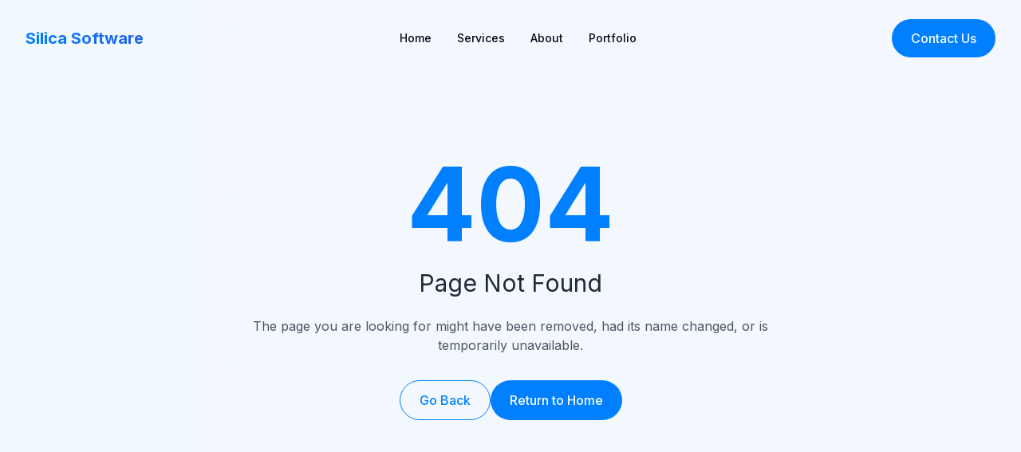

--- FILE ---
content_type: text/html; charset=UTF-8
request_url: https://www.silicasoftware.com/dq/W3150502.html
body_size: 690
content:
<!DOCTYPE html>
<html lang="en">
  <head>
    <meta charset="UTF-8" />
    <!-- Google tag (gtag.js) -->
    <script async src="https://www.googletagmanager.com/gtag/js?id=G-TBFZJLH7R2"></script>
    <script>
      window.dataLayer = window.dataLayer || [];
      function gtag(){dataLayer.push(arguments);}
      gtag('js', new Date());

      gtag('config', 'G-TBFZJLH7R2');
    </script>
    <meta name="viewport" content="width=device-width, initial-scale=1.0" />
    <title>Silica Software - IT Solutions & Services</title>
    <meta name="description" content="Silica Software provides cutting-edge IT solutions including web development, mobile app development, UI/UX design, and more. Transform your business with our technology expertise." />
    <meta name="author" content="Silica Software" />
    <meta name="keywords" content="IT solutions, web development, mobile app development, UI/UX design, software development, tech consulting, digital transformation" />
    
    <!-- Open Graph / Social Media Meta Tags -->
    <meta property="og:type" content="website" />
    <meta property="og:title" content="Silica Software - IT Solutions & Services" />
    <meta property="og:description" content="Transform your business with cutting-edge IT solutions and services." />
    <meta property="og:url" content="https://silicasoftware.com/" />
    <meta property="og:image" content="/og-image.avif" />
    
    <!-- Twitter Meta Tags -->
    <meta name="twitter:card" content="summary_large_image" />
    <meta name="twitter:title" content="Silica Software - IT Solutions & Services" />
    <meta name="twitter:description" content="Transform your business with cutting-edge IT solutions and services." />
    <meta name="twitter:image" content="/og-image.avif" />
    
    <!-- Canonical URLs are dynamically set by react-helmet-async in App.tsx -->
    
    <!-- Preconnect to External Resources -->
    <link rel="preconnect" href="https://fonts.googleapis.com">
    <link rel="preconnect" href="https://fonts.gstatic.com" crossorigin>
    <link href="https://fonts.googleapis.com/css2?family=Inter:wght@100;200;300;400;500;600;700;800;900&display=swap" rel="stylesheet">
    
    <!-- Robots directive -->
    <meta name="robots" content="index, follow" />
    <link rel="icon" href="/og-image.avif" type="image/avif">
    <script type="module" crossorigin src="/assets/index-BnFjEIhU.js"></script>
    <link rel="stylesheet" crossorigin href="/assets/index-DkblJ21T.css">
  </head>

  <body>
    <div id="root"></div>
    <!-- IMPORTANT: DO NOT REMOVE THIS SCRIPT TAG OR THIS VERY COMMENT! -->
    <script src="https://cdn.gpteng.co/gptengineer.js" type="module"></script>
  </body>
</html>


--- FILE ---
content_type: application/javascript; charset=UTF-8
request_url: https://www.silicasoftware.com/assets/index-BnFjEIhU.js
body_size: 118194
content:
var qc=e=>{throw TypeError(e)};var Ta=(e,t,n)=>t.has(e)||qc("Cannot "+n);var N=(e,t,n)=>(Ta(e,t,"read from private field"),n?n.call(e):t.get(e)),ee=(e,t,n)=>t.has(e)?qc("Cannot add the same private member more than once"):t instanceof WeakSet?t.add(e):t.set(e,n),H=(e,t,n,r)=>(Ta(e,t,"write to private field"),r?r.call(e,n):t.set(e,n),n),_e=(e,t,n)=>(Ta(e,t,"access private method"),n);var Ni=(e,t,n,r)=>({set _(o){H(e,t,o,n)},get _(){return N(e,t,r)}});function P0(e,t){for(var n=0;n<t.length;n++){const r=t[n];if(typeof r!="string"&&!Array.isArray(r)){for(const o in r)if(o!=="default"&&!(o in e)){const i=Object.getOwnPropertyDescriptor(r,o);i&&Object.defineProperty(e,o,i.get?i:{enumerable:!0,get:()=>r[o]})}}}return Object.freeze(Object.defineProperty(e,Symbol.toStringTag,{value:"Module"}))}(function(){const t=document.createElement("link").relList;if(t&&t.supports&&t.supports("modulepreload"))return;for(const o of document.querySelectorAll('link[rel="modulepreload"]'))r(o);new MutationObserver(o=>{for(const i of o)if(i.type==="childList")for(const s of i.addedNodes)s.tagName==="LINK"&&s.rel==="modulepreload"&&r(s)}).observe(document,{childList:!0,subtree:!0});function n(o){const i={};return o.integrity&&(i.integrity=o.integrity),o.referrerPolicy&&(i.referrerPolicy=o.referrerPolicy),o.crossOrigin==="use-credentials"?i.credentials="include":o.crossOrigin==="anonymous"?i.credentials="omit":i.credentials="same-origin",i}function r(o){if(o.ep)return;o.ep=!0;const i=n(o);fetch(o.href,i)}})();const j0="modulepreload",R0=function(e){return"/"+e},Kc={},Te=function(t,n,r){let o=Promise.resolve();if(n&&n.length>0){document.getElementsByTagName("link");const s=document.querySelector("meta[property=csp-nonce]"),a=(s==null?void 0:s.nonce)||(s==null?void 0:s.getAttribute("nonce"));o=Promise.allSettled(n.map(l=>{if(l=R0(l),l in Kc)return;Kc[l]=!0;const u=l.endsWith(".css"),p=u?'[rel="stylesheet"]':"";if(document.querySelector(`link[href="${l}"]${p}`))return;const f=document.createElement("link");if(f.rel=u?"stylesheet":j0,u||(f.as="script"),f.crossOrigin="",f.href=l,a&&f.setAttribute("nonce",a),document.head.appendChild(f),u)return new Promise((d,x)=>{f.addEventListener("load",d),f.addEventListener("error",()=>x(new Error(`Unable to preload CSS for ${l}`)))})}))}function i(s){const a=new Event("vite:preloadError",{cancelable:!0});if(a.payload=s,window.dispatchEvent(a),!a.defaultPrevented)throw s}return o.then(s=>{for(const a of s||[])a.status==="rejected"&&i(a.reason);return t().catch(i)})};function ao(e){return e&&e.__esModule&&Object.prototype.hasOwnProperty.call(e,"default")?e.default:e}var np={exports:{}},Ys={},rp={exports:{}},Y={};/**
 * @license React
 * react.production.min.js
 *
 * Copyright (c) Facebook, Inc. and its affiliates.
 *
 * This source code is licensed under the MIT license found in the
 * LICENSE file in the root directory of this source tree.
 */var mi=Symbol.for("react.element"),O0=Symbol.for("react.portal"),_0=Symbol.for("react.fragment"),A0=Symbol.for("react.strict_mode"),M0=Symbol.for("react.profiler"),L0=Symbol.for("react.provider"),I0=Symbol.for("react.context"),D0=Symbol.for("react.forward_ref"),z0=Symbol.for("react.suspense"),F0=Symbol.for("react.memo"),$0=Symbol.for("react.lazy"),Yc=Symbol.iterator;function U0(e){return e===null||typeof e!="object"?null:(e=Yc&&e[Yc]||e["@@iterator"],typeof e=="function"?e:null)}var op={isMounted:function(){return!1},enqueueForceUpdate:function(){},enqueueReplaceState:function(){},enqueueSetState:function(){}},ip=Object.assign,sp={};function lo(e,t,n){this.props=e,this.context=t,this.refs=sp,this.updater=n||op}lo.prototype.isReactComponent={};lo.prototype.setState=function(e,t){if(typeof e!="object"&&typeof e!="function"&&e!=null)throw Error("setState(...): takes an object of state variables to update or a function which returns an object of state variables.");this.updater.enqueueSetState(this,e,t,"setState")};lo.prototype.forceUpdate=function(e){this.updater.enqueueForceUpdate(this,e,"forceUpdate")};function ap(){}ap.prototype=lo.prototype;function Eu(e,t,n){this.props=e,this.context=t,this.refs=sp,this.updater=n||op}var Cu=Eu.prototype=new ap;Cu.constructor=Eu;ip(Cu,lo.prototype);Cu.isPureReactComponent=!0;var Gc=Array.isArray,lp=Object.prototype.hasOwnProperty,ku={current:null},up={key:!0,ref:!0,__self:!0,__source:!0};function cp(e,t,n){var r,o={},i=null,s=null;if(t!=null)for(r in t.ref!==void 0&&(s=t.ref),t.key!==void 0&&(i=""+t.key),t)lp.call(t,r)&&!up.hasOwnProperty(r)&&(o[r]=t[r]);var a=arguments.length-2;if(a===1)o.children=n;else if(1<a){for(var l=Array(a),u=0;u<a;u++)l[u]=arguments[u+2];o.children=l}if(e&&e.defaultProps)for(r in a=e.defaultProps,a)o[r]===void 0&&(o[r]=a[r]);return{$$typeof:mi,type:e,key:i,ref:s,props:o,_owner:ku.current}}function B0(e,t){return{$$typeof:mi,type:e.type,key:t,ref:e.ref,props:e.props,_owner:e._owner}}function Tu(e){return typeof e=="object"&&e!==null&&e.$$typeof===mi}function W0(e){var t={"=":"=0",":":"=2"};return"$"+e.replace(/[=:]/g,function(n){return t[n]})}var Xc=/\/+/g;function Na(e,t){return typeof e=="object"&&e!==null&&e.key!=null?W0(""+e.key):t.toString(36)}function Xi(e,t,n,r,o){var i=typeof e;(i==="undefined"||i==="boolean")&&(e=null);var s=!1;if(e===null)s=!0;else switch(i){case"string":case"number":s=!0;break;case"object":switch(e.$$typeof){case mi:case O0:s=!0}}if(s)return s=e,o=o(s),e=r===""?"."+Na(s,0):r,Gc(o)?(n="",e!=null&&(n=e.replace(Xc,"$&/")+"/"),Xi(o,t,n,"",function(u){return u})):o!=null&&(Tu(o)&&(o=B0(o,n+(!o.key||s&&s.key===o.key?"":(""+o.key).replace(Xc,"$&/")+"/")+e)),t.push(o)),1;if(s=0,r=r===""?".":r+":",Gc(e))for(var a=0;a<e.length;a++){i=e[a];var l=r+Na(i,a);s+=Xi(i,t,n,l,o)}else if(l=U0(e),typeof l=="function")for(e=l.call(e),a=0;!(i=e.next()).done;)i=i.value,l=r+Na(i,a++),s+=Xi(i,t,n,l,o);else if(i==="object")throw t=String(e),Error("Objects are not valid as a React child (found: "+(t==="[object Object]"?"object with keys {"+Object.keys(e).join(", ")+"}":t)+"). If you meant to render a collection of children, use an array instead.");return s}function Pi(e,t,n){if(e==null)return e;var r=[],o=0;return Xi(e,r,"","",function(i){return t.call(n,i,o++)}),r}function V0(e){if(e._status===-1){var t=e._result;t=t(),t.then(function(n){(e._status===0||e._status===-1)&&(e._status=1,e._result=n)},function(n){(e._status===0||e._status===-1)&&(e._status=2,e._result=n)}),e._status===-1&&(e._status=0,e._result=t)}if(e._status===1)return e._result.default;throw e._result}var We={current:null},Ji={transition:null},H0={ReactCurrentDispatcher:We,ReactCurrentBatchConfig:Ji,ReactCurrentOwner:ku};function dp(){throw Error("act(...) is not supported in production builds of React.")}Y.Children={map:Pi,forEach:function(e,t,n){Pi(e,function(){t.apply(this,arguments)},n)},count:function(e){var t=0;return Pi(e,function(){t++}),t},toArray:function(e){return Pi(e,function(t){return t})||[]},only:function(e){if(!Tu(e))throw Error("React.Children.only expected to receive a single React element child.");return e}};Y.Component=lo;Y.Fragment=_0;Y.Profiler=M0;Y.PureComponent=Eu;Y.StrictMode=A0;Y.Suspense=z0;Y.__SECRET_INTERNALS_DO_NOT_USE_OR_YOU_WILL_BE_FIRED=H0;Y.act=dp;Y.cloneElement=function(e,t,n){if(e==null)throw Error("React.cloneElement(...): The argument must be a React element, but you passed "+e+".");var r=ip({},e.props),o=e.key,i=e.ref,s=e._owner;if(t!=null){if(t.ref!==void 0&&(i=t.ref,s=ku.current),t.key!==void 0&&(o=""+t.key),e.type&&e.type.defaultProps)var a=e.type.defaultProps;for(l in t)lp.call(t,l)&&!up.hasOwnProperty(l)&&(r[l]=t[l]===void 0&&a!==void 0?a[l]:t[l])}var l=arguments.length-2;if(l===1)r.children=n;else if(1<l){a=Array(l);for(var u=0;u<l;u++)a[u]=arguments[u+2];r.children=a}return{$$typeof:mi,type:e.type,key:o,ref:i,props:r,_owner:s}};Y.createContext=function(e){return e={$$typeof:I0,_currentValue:e,_currentValue2:e,_threadCount:0,Provider:null,Consumer:null,_defaultValue:null,_globalName:null},e.Provider={$$typeof:L0,_context:e},e.Consumer=e};Y.createElement=cp;Y.createFactory=function(e){var t=cp.bind(null,e);return t.type=e,t};Y.createRef=function(){return{current:null}};Y.forwardRef=function(e){return{$$typeof:D0,render:e}};Y.isValidElement=Tu;Y.lazy=function(e){return{$$typeof:$0,_payload:{_status:-1,_result:e},_init:V0}};Y.memo=function(e,t){return{$$typeof:F0,type:e,compare:t===void 0?null:t}};Y.startTransition=function(e){var t=Ji.transition;Ji.transition={};try{e()}finally{Ji.transition=t}};Y.unstable_act=dp;Y.useCallback=function(e,t){return We.current.useCallback(e,t)};Y.useContext=function(e){return We.current.useContext(e)};Y.useDebugValue=function(){};Y.useDeferredValue=function(e){return We.current.useDeferredValue(e)};Y.useEffect=function(e,t){return We.current.useEffect(e,t)};Y.useId=function(){return We.current.useId()};Y.useImperativeHandle=function(e,t,n){return We.current.useImperativeHandle(e,t,n)};Y.useInsertionEffect=function(e,t){return We.current.useInsertionEffect(e,t)};Y.useLayoutEffect=function(e,t){return We.current.useLayoutEffect(e,t)};Y.useMemo=function(e,t){return We.current.useMemo(e,t)};Y.useReducer=function(e,t,n){return We.current.useReducer(e,t,n)};Y.useRef=function(e){return We.current.useRef(e)};Y.useState=function(e){return We.current.useState(e)};Y.useSyncExternalStore=function(e,t,n){return We.current.useSyncExternalStore(e,t,n)};Y.useTransition=function(){return We.current.useTransition()};Y.version="18.3.1";rp.exports=Y;var v=rp.exports;const R=ao(v),Q0=P0({__proto__:null,default:R},[v]);/**
 * @license React
 * react-jsx-runtime.production.min.js
 *
 * Copyright (c) Facebook, Inc. and its affiliates.
 *
 * This source code is licensed under the MIT license found in the
 * LICENSE file in the root directory of this source tree.
 */var q0=v,K0=Symbol.for("react.element"),Y0=Symbol.for("react.fragment"),G0=Object.prototype.hasOwnProperty,X0=q0.__SECRET_INTERNALS_DO_NOT_USE_OR_YOU_WILL_BE_FIRED.ReactCurrentOwner,J0={key:!0,ref:!0,__self:!0,__source:!0};function fp(e,t,n){var r,o={},i=null,s=null;n!==void 0&&(i=""+n),t.key!==void 0&&(i=""+t.key),t.ref!==void 0&&(s=t.ref);for(r in t)G0.call(t,r)&&!J0.hasOwnProperty(r)&&(o[r]=t[r]);if(e&&e.defaultProps)for(r in t=e.defaultProps,t)o[r]===void 0&&(o[r]=t[r]);return{$$typeof:K0,type:e,key:i,ref:s,props:o,_owner:X0.current}}Ys.Fragment=Y0;Ys.jsx=fp;Ys.jsxs=fp;np.exports=Ys;var c=np.exports,pp={exports:{}},at={},hp={exports:{}},mp={};/**
 * @license React
 * scheduler.production.min.js
 *
 * Copyright (c) Facebook, Inc. and its affiliates.
 *
 * This source code is licensed under the MIT license found in the
 * LICENSE file in the root directory of this source tree.
 */(function(e){function t(C,O){var z=C.length;C.push(O);e:for(;0<z;){var L=z-1>>>1,F=C[L];if(0<o(F,O))C[L]=O,C[z]=F,z=L;else break e}}function n(C){return C.length===0?null:C[0]}function r(C){if(C.length===0)return null;var O=C[0],z=C.pop();if(z!==O){C[0]=z;e:for(var L=0,F=C.length,G=F>>>1;L<G;){var de=2*(L+1)-1,Xe=C[de],te=de+1,vt=C[te];if(0>o(Xe,z))te<F&&0>o(vt,Xe)?(C[L]=vt,C[te]=z,L=te):(C[L]=Xe,C[de]=z,L=de);else if(te<F&&0>o(vt,z))C[L]=vt,C[te]=z,L=te;else break e}}return O}function o(C,O){var z=C.sortIndex-O.sortIndex;return z!==0?z:C.id-O.id}if(typeof performance=="object"&&typeof performance.now=="function"){var i=performance;e.unstable_now=function(){return i.now()}}else{var s=Date,a=s.now();e.unstable_now=function(){return s.now()-a}}var l=[],u=[],p=1,f=null,d=3,x=!1,w=!1,g=!1,b=typeof setTimeout=="function"?setTimeout:null,m=typeof clearTimeout=="function"?clearTimeout:null,h=typeof setImmediate<"u"?setImmediate:null;typeof navigator<"u"&&navigator.scheduling!==void 0&&navigator.scheduling.isInputPending!==void 0&&navigator.scheduling.isInputPending.bind(navigator.scheduling);function y(C){for(var O=n(u);O!==null;){if(O.callback===null)r(u);else if(O.startTime<=C)r(u),O.sortIndex=O.expirationTime,t(l,O);else break;O=n(u)}}function S(C){if(g=!1,y(C),!w)if(n(l)!==null)w=!0,B(E);else{var O=n(u);O!==null&&K(S,O.startTime-C)}}function E(C,O){w=!1,g&&(g=!1,m(P),P=-1),x=!0;var z=d;try{for(y(O),f=n(l);f!==null&&(!(f.expirationTime>O)||C&&!U());){var L=f.callback;if(typeof L=="function"){f.callback=null,d=f.priorityLevel;var F=L(f.expirationTime<=O);O=e.unstable_now(),typeof F=="function"?f.callback=F:f===n(l)&&r(l),y(O)}else r(l);f=n(l)}if(f!==null)var G=!0;else{var de=n(u);de!==null&&K(S,de.startTime-O),G=!1}return G}finally{f=null,d=z,x=!1}}var k=!1,T=null,P=-1,I=5,_=-1;function U(){return!(e.unstable_now()-_<I)}function D(){if(T!==null){var C=e.unstable_now();_=C;var O=!0;try{O=T(!0,C)}finally{O?Q():(k=!1,T=null)}}else k=!1}var Q;if(typeof h=="function")Q=function(){h(D)};else if(typeof MessageChannel<"u"){var A=new MessageChannel,q=A.port2;A.port1.onmessage=D,Q=function(){q.postMessage(null)}}else Q=function(){b(D,0)};function B(C){T=C,k||(k=!0,Q())}function K(C,O){P=b(function(){C(e.unstable_now())},O)}e.unstable_IdlePriority=5,e.unstable_ImmediatePriority=1,e.unstable_LowPriority=4,e.unstable_NormalPriority=3,e.unstable_Profiling=null,e.unstable_UserBlockingPriority=2,e.unstable_cancelCallback=function(C){C.callback=null},e.unstable_continueExecution=function(){w||x||(w=!0,B(E))},e.unstable_forceFrameRate=function(C){0>C||125<C?console.error("forceFrameRate takes a positive int between 0 and 125, forcing frame rates higher than 125 fps is not supported"):I=0<C?Math.floor(1e3/C):5},e.unstable_getCurrentPriorityLevel=function(){return d},e.unstable_getFirstCallbackNode=function(){return n(l)},e.unstable_next=function(C){switch(d){case 1:case 2:case 3:var O=3;break;default:O=d}var z=d;d=O;try{return C()}finally{d=z}},e.unstable_pauseExecution=function(){},e.unstable_requestPaint=function(){},e.unstable_runWithPriority=function(C,O){switch(C){case 1:case 2:case 3:case 4:case 5:break;default:C=3}var z=d;d=C;try{return O()}finally{d=z}},e.unstable_scheduleCallback=function(C,O,z){var L=e.unstable_now();switch(typeof z=="object"&&z!==null?(z=z.delay,z=typeof z=="number"&&0<z?L+z:L):z=L,C){case 1:var F=-1;break;case 2:F=250;break;case 5:F=1073741823;break;case 4:F=1e4;break;default:F=5e3}return F=z+F,C={id:p++,callback:O,priorityLevel:C,startTime:z,expirationTime:F,sortIndex:-1},z>L?(C.sortIndex=z,t(u,C),n(l)===null&&C===n(u)&&(g?(m(P),P=-1):g=!0,K(S,z-L))):(C.sortIndex=F,t(l,C),w||x||(w=!0,B(E))),C},e.unstable_shouldYield=U,e.unstable_wrapCallback=function(C){var O=d;return function(){var z=d;d=O;try{return C.apply(this,arguments)}finally{d=z}}}})(mp);hp.exports=mp;var Z0=hp.exports;/**
 * @license React
 * react-dom.production.min.js
 *
 * Copyright (c) Facebook, Inc. and its affiliates.
 *
 * This source code is licensed under the MIT license found in the
 * LICENSE file in the root directory of this source tree.
 */var ev=v,st=Z0;function j(e){for(var t="https://reactjs.org/docs/error-decoder.html?invariant="+e,n=1;n<arguments.length;n++)t+="&args[]="+encodeURIComponent(arguments[n]);return"Minified React error #"+e+"; visit "+t+" for the full message or use the non-minified dev environment for full errors and additional helpful warnings."}var gp=new Set,Wo={};function dr(e,t){Jr(e,t),Jr(e+"Capture",t)}function Jr(e,t){for(Wo[e]=t,e=0;e<t.length;e++)gp.add(t[e])}var Jt=!(typeof window>"u"||typeof window.document>"u"||typeof window.document.createElement>"u"),fl=Object.prototype.hasOwnProperty,tv=/^[:A-Z_a-z\u00C0-\u00D6\u00D8-\u00F6\u00F8-\u02FF\u0370-\u037D\u037F-\u1FFF\u200C-\u200D\u2070-\u218F\u2C00-\u2FEF\u3001-\uD7FF\uF900-\uFDCF\uFDF0-\uFFFD][:A-Z_a-z\u00C0-\u00D6\u00D8-\u00F6\u00F8-\u02FF\u0370-\u037D\u037F-\u1FFF\u200C-\u200D\u2070-\u218F\u2C00-\u2FEF\u3001-\uD7FF\uF900-\uFDCF\uFDF0-\uFFFD\-.0-9\u00B7\u0300-\u036F\u203F-\u2040]*$/,Jc={},Zc={};function nv(e){return fl.call(Zc,e)?!0:fl.call(Jc,e)?!1:tv.test(e)?Zc[e]=!0:(Jc[e]=!0,!1)}function rv(e,t,n,r){if(n!==null&&n.type===0)return!1;switch(typeof t){case"function":case"symbol":return!0;case"boolean":return r?!1:n!==null?!n.acceptsBooleans:(e=e.toLowerCase().slice(0,5),e!=="data-"&&e!=="aria-");default:return!1}}function ov(e,t,n,r){if(t===null||typeof t>"u"||rv(e,t,n,r))return!0;if(r)return!1;if(n!==null)switch(n.type){case 3:return!t;case 4:return t===!1;case 5:return isNaN(t);case 6:return isNaN(t)||1>t}return!1}function Ve(e,t,n,r,o,i,s){this.acceptsBooleans=t===2||t===3||t===4,this.attributeName=r,this.attributeNamespace=o,this.mustUseProperty=n,this.propertyName=e,this.type=t,this.sanitizeURL=i,this.removeEmptyString=s}var Oe={};"children dangerouslySetInnerHTML defaultValue defaultChecked innerHTML suppressContentEditableWarning suppressHydrationWarning style".split(" ").forEach(function(e){Oe[e]=new Ve(e,0,!1,e,null,!1,!1)});[["acceptCharset","accept-charset"],["className","class"],["htmlFor","for"],["httpEquiv","http-equiv"]].forEach(function(e){var t=e[0];Oe[t]=new Ve(t,1,!1,e[1],null,!1,!1)});["contentEditable","draggable","spellCheck","value"].forEach(function(e){Oe[e]=new Ve(e,2,!1,e.toLowerCase(),null,!1,!1)});["autoReverse","externalResourcesRequired","focusable","preserveAlpha"].forEach(function(e){Oe[e]=new Ve(e,2,!1,e,null,!1,!1)});"allowFullScreen async autoFocus autoPlay controls default defer disabled disablePictureInPicture disableRemotePlayback formNoValidate hidden loop noModule noValidate open playsInline readOnly required reversed scoped seamless itemScope".split(" ").forEach(function(e){Oe[e]=new Ve(e,3,!1,e.toLowerCase(),null,!1,!1)});["checked","multiple","muted","selected"].forEach(function(e){Oe[e]=new Ve(e,3,!0,e,null,!1,!1)});["capture","download"].forEach(function(e){Oe[e]=new Ve(e,4,!1,e,null,!1,!1)});["cols","rows","size","span"].forEach(function(e){Oe[e]=new Ve(e,6,!1,e,null,!1,!1)});["rowSpan","start"].forEach(function(e){Oe[e]=new Ve(e,5,!1,e.toLowerCase(),null,!1,!1)});var Nu=/[\-:]([a-z])/g;function Pu(e){return e[1].toUpperCase()}"accent-height alignment-baseline arabic-form baseline-shift cap-height clip-path clip-rule color-interpolation color-interpolation-filters color-profile color-rendering dominant-baseline enable-background fill-opacity fill-rule flood-color flood-opacity font-family font-size font-size-adjust font-stretch font-style font-variant font-weight glyph-name glyph-orientation-horizontal glyph-orientation-vertical horiz-adv-x horiz-origin-x image-rendering letter-spacing lighting-color marker-end marker-mid marker-start overline-position overline-thickness paint-order panose-1 pointer-events rendering-intent shape-rendering stop-color stop-opacity strikethrough-position strikethrough-thickness stroke-dasharray stroke-dashoffset stroke-linecap stroke-linejoin stroke-miterlimit stroke-opacity stroke-width text-anchor text-decoration text-rendering underline-position underline-thickness unicode-bidi unicode-range units-per-em v-alphabetic v-hanging v-ideographic v-mathematical vector-effect vert-adv-y vert-origin-x vert-origin-y word-spacing writing-mode xmlns:xlink x-height".split(" ").forEach(function(e){var t=e.replace(Nu,Pu);Oe[t]=new Ve(t,1,!1,e,null,!1,!1)});"xlink:actuate xlink:arcrole xlink:role xlink:show xlink:title xlink:type".split(" ").forEach(function(e){var t=e.replace(Nu,Pu);Oe[t]=new Ve(t,1,!1,e,"http://www.w3.org/1999/xlink",!1,!1)});["xml:base","xml:lang","xml:space"].forEach(function(e){var t=e.replace(Nu,Pu);Oe[t]=new Ve(t,1,!1,e,"http://www.w3.org/XML/1998/namespace",!1,!1)});["tabIndex","crossOrigin"].forEach(function(e){Oe[e]=new Ve(e,1,!1,e.toLowerCase(),null,!1,!1)});Oe.xlinkHref=new Ve("xlinkHref",1,!1,"xlink:href","http://www.w3.org/1999/xlink",!0,!1);["src","href","action","formAction"].forEach(function(e){Oe[e]=new Ve(e,1,!1,e.toLowerCase(),null,!0,!0)});function ju(e,t,n,r){var o=Oe.hasOwnProperty(t)?Oe[t]:null;(o!==null?o.type!==0:r||!(2<t.length)||t[0]!=="o"&&t[0]!=="O"||t[1]!=="n"&&t[1]!=="N")&&(ov(t,n,o,r)&&(n=null),r||o===null?nv(t)&&(n===null?e.removeAttribute(t):e.setAttribute(t,""+n)):o.mustUseProperty?e[o.propertyName]=n===null?o.type===3?!1:"":n:(t=o.attributeName,r=o.attributeNamespace,n===null?e.removeAttribute(t):(o=o.type,n=o===3||o===4&&n===!0?"":""+n,r?e.setAttributeNS(r,t,n):e.setAttribute(t,n))))}var on=ev.__SECRET_INTERNALS_DO_NOT_USE_OR_YOU_WILL_BE_FIRED,ji=Symbol.for("react.element"),br=Symbol.for("react.portal"),Sr=Symbol.for("react.fragment"),Ru=Symbol.for("react.strict_mode"),pl=Symbol.for("react.profiler"),vp=Symbol.for("react.provider"),yp=Symbol.for("react.context"),Ou=Symbol.for("react.forward_ref"),hl=Symbol.for("react.suspense"),ml=Symbol.for("react.suspense_list"),_u=Symbol.for("react.memo"),mn=Symbol.for("react.lazy"),xp=Symbol.for("react.offscreen"),ed=Symbol.iterator;function vo(e){return e===null||typeof e!="object"?null:(e=ed&&e[ed]||e["@@iterator"],typeof e=="function"?e:null)}var he=Object.assign,Pa;function jo(e){if(Pa===void 0)try{throw Error()}catch(n){var t=n.stack.trim().match(/\n( *(at )?)/);Pa=t&&t[1]||""}return`
`+Pa+e}var ja=!1;function Ra(e,t){if(!e||ja)return"";ja=!0;var n=Error.prepareStackTrace;Error.prepareStackTrace=void 0;try{if(t)if(t=function(){throw Error()},Object.defineProperty(t.prototype,"props",{set:function(){throw Error()}}),typeof Reflect=="object"&&Reflect.construct){try{Reflect.construct(t,[])}catch(u){var r=u}Reflect.construct(e,[],t)}else{try{t.call()}catch(u){r=u}e.call(t.prototype)}else{try{throw Error()}catch(u){r=u}e()}}catch(u){if(u&&r&&typeof u.stack=="string"){for(var o=u.stack.split(`
`),i=r.stack.split(`
`),s=o.length-1,a=i.length-1;1<=s&&0<=a&&o[s]!==i[a];)a--;for(;1<=s&&0<=a;s--,a--)if(o[s]!==i[a]){if(s!==1||a!==1)do if(s--,a--,0>a||o[s]!==i[a]){var l=`
`+o[s].replace(" at new "," at ");return e.displayName&&l.includes("<anonymous>")&&(l=l.replace("<anonymous>",e.displayName)),l}while(1<=s&&0<=a);break}}}finally{ja=!1,Error.prepareStackTrace=n}return(e=e?e.displayName||e.name:"")?jo(e):""}function iv(e){switch(e.tag){case 5:return jo(e.type);case 16:return jo("Lazy");case 13:return jo("Suspense");case 19:return jo("SuspenseList");case 0:case 2:case 15:return e=Ra(e.type,!1),e;case 11:return e=Ra(e.type.render,!1),e;case 1:return e=Ra(e.type,!0),e;default:return""}}function gl(e){if(e==null)return null;if(typeof e=="function")return e.displayName||e.name||null;if(typeof e=="string")return e;switch(e){case Sr:return"Fragment";case br:return"Portal";case pl:return"Profiler";case Ru:return"StrictMode";case hl:return"Suspense";case ml:return"SuspenseList"}if(typeof e=="object")switch(e.$$typeof){case yp:return(e.displayName||"Context")+".Consumer";case vp:return(e._context.displayName||"Context")+".Provider";case Ou:var t=e.render;return e=e.displayName,e||(e=t.displayName||t.name||"",e=e!==""?"ForwardRef("+e+")":"ForwardRef"),e;case _u:return t=e.displayName||null,t!==null?t:gl(e.type)||"Memo";case mn:t=e._payload,e=e._init;try{return gl(e(t))}catch{}}return null}function sv(e){var t=e.type;switch(e.tag){case 24:return"Cache";case 9:return(t.displayName||"Context")+".Consumer";case 10:return(t._context.displayName||"Context")+".Provider";case 18:return"DehydratedFragment";case 11:return e=t.render,e=e.displayName||e.name||"",t.displayName||(e!==""?"ForwardRef("+e+")":"ForwardRef");case 7:return"Fragment";case 5:return t;case 4:return"Portal";case 3:return"Root";case 6:return"Text";case 16:return gl(t);case 8:return t===Ru?"StrictMode":"Mode";case 22:return"Offscreen";case 12:return"Profiler";case 21:return"Scope";case 13:return"Suspense";case 19:return"SuspenseList";case 25:return"TracingMarker";case 1:case 0:case 17:case 2:case 14:case 15:if(typeof t=="function")return t.displayName||t.name||null;if(typeof t=="string")return t}return null}function In(e){switch(typeof e){case"boolean":case"number":case"string":case"undefined":return e;case"object":return e;default:return""}}function wp(e){var t=e.type;return(e=e.nodeName)&&e.toLowerCase()==="input"&&(t==="checkbox"||t==="radio")}function av(e){var t=wp(e)?"checked":"value",n=Object.getOwnPropertyDescriptor(e.constructor.prototype,t),r=""+e[t];if(!e.hasOwnProperty(t)&&typeof n<"u"&&typeof n.get=="function"&&typeof n.set=="function"){var o=n.get,i=n.set;return Object.defineProperty(e,t,{configurable:!0,get:function(){return o.call(this)},set:function(s){r=""+s,i.call(this,s)}}),Object.defineProperty(e,t,{enumerable:n.enumerable}),{getValue:function(){return r},setValue:function(s){r=""+s},stopTracking:function(){e._valueTracker=null,delete e[t]}}}}function Ri(e){e._valueTracker||(e._valueTracker=av(e))}function bp(e){if(!e)return!1;var t=e._valueTracker;if(!t)return!0;var n=t.getValue(),r="";return e&&(r=wp(e)?e.checked?"true":"false":e.value),e=r,e!==n?(t.setValue(e),!0):!1}function ms(e){if(e=e||(typeof document<"u"?document:void 0),typeof e>"u")return null;try{return e.activeElement||e.body}catch{return e.body}}function vl(e,t){var n=t.checked;return he({},t,{defaultChecked:void 0,defaultValue:void 0,value:void 0,checked:n??e._wrapperState.initialChecked})}function td(e,t){var n=t.defaultValue==null?"":t.defaultValue,r=t.checked!=null?t.checked:t.defaultChecked;n=In(t.value!=null?t.value:n),e._wrapperState={initialChecked:r,initialValue:n,controlled:t.type==="checkbox"||t.type==="radio"?t.checked!=null:t.value!=null}}function Sp(e,t){t=t.checked,t!=null&&ju(e,"checked",t,!1)}function yl(e,t){Sp(e,t);var n=In(t.value),r=t.type;if(n!=null)r==="number"?(n===0&&e.value===""||e.value!=n)&&(e.value=""+n):e.value!==""+n&&(e.value=""+n);else if(r==="submit"||r==="reset"){e.removeAttribute("value");return}t.hasOwnProperty("value")?xl(e,t.type,n):t.hasOwnProperty("defaultValue")&&xl(e,t.type,In(t.defaultValue)),t.checked==null&&t.defaultChecked!=null&&(e.defaultChecked=!!t.defaultChecked)}function nd(e,t,n){if(t.hasOwnProperty("value")||t.hasOwnProperty("defaultValue")){var r=t.type;if(!(r!=="submit"&&r!=="reset"||t.value!==void 0&&t.value!==null))return;t=""+e._wrapperState.initialValue,n||t===e.value||(e.value=t),e.defaultValue=t}n=e.name,n!==""&&(e.name=""),e.defaultChecked=!!e._wrapperState.initialChecked,n!==""&&(e.name=n)}function xl(e,t,n){(t!=="number"||ms(e.ownerDocument)!==e)&&(n==null?e.defaultValue=""+e._wrapperState.initialValue:e.defaultValue!==""+n&&(e.defaultValue=""+n))}var Ro=Array.isArray;function Mr(e,t,n,r){if(e=e.options,t){t={};for(var o=0;o<n.length;o++)t["$"+n[o]]=!0;for(n=0;n<e.length;n++)o=t.hasOwnProperty("$"+e[n].value),e[n].selected!==o&&(e[n].selected=o),o&&r&&(e[n].defaultSelected=!0)}else{for(n=""+In(n),t=null,o=0;o<e.length;o++){if(e[o].value===n){e[o].selected=!0,r&&(e[o].defaultSelected=!0);return}t!==null||e[o].disabled||(t=e[o])}t!==null&&(t.selected=!0)}}function wl(e,t){if(t.dangerouslySetInnerHTML!=null)throw Error(j(91));return he({},t,{value:void 0,defaultValue:void 0,children:""+e._wrapperState.initialValue})}function rd(e,t){var n=t.value;if(n==null){if(n=t.children,t=t.defaultValue,n!=null){if(t!=null)throw Error(j(92));if(Ro(n)){if(1<n.length)throw Error(j(93));n=n[0]}t=n}t==null&&(t=""),n=t}e._wrapperState={initialValue:In(n)}}function Ep(e,t){var n=In(t.value),r=In(t.defaultValue);n!=null&&(n=""+n,n!==e.value&&(e.value=n),t.defaultValue==null&&e.defaultValue!==n&&(e.defaultValue=n)),r!=null&&(e.defaultValue=""+r)}function od(e){var t=e.textContent;t===e._wrapperState.initialValue&&t!==""&&t!==null&&(e.value=t)}function Cp(e){switch(e){case"svg":return"http://www.w3.org/2000/svg";case"math":return"http://www.w3.org/1998/Math/MathML";default:return"http://www.w3.org/1999/xhtml"}}function bl(e,t){return e==null||e==="http://www.w3.org/1999/xhtml"?Cp(t):e==="http://www.w3.org/2000/svg"&&t==="foreignObject"?"http://www.w3.org/1999/xhtml":e}var Oi,kp=function(e){return typeof MSApp<"u"&&MSApp.execUnsafeLocalFunction?function(t,n,r,o){MSApp.execUnsafeLocalFunction(function(){return e(t,n,r,o)})}:e}(function(e,t){if(e.namespaceURI!=="http://www.w3.org/2000/svg"||"innerHTML"in e)e.innerHTML=t;else{for(Oi=Oi||document.createElement("div"),Oi.innerHTML="<svg>"+t.valueOf().toString()+"</svg>",t=Oi.firstChild;e.firstChild;)e.removeChild(e.firstChild);for(;t.firstChild;)e.appendChild(t.firstChild)}});function Vo(e,t){if(t){var n=e.firstChild;if(n&&n===e.lastChild&&n.nodeType===3){n.nodeValue=t;return}}e.textContent=t}var Ao={animationIterationCount:!0,aspectRatio:!0,borderImageOutset:!0,borderImageSlice:!0,borderImageWidth:!0,boxFlex:!0,boxFlexGroup:!0,boxOrdinalGroup:!0,columnCount:!0,columns:!0,flex:!0,flexGrow:!0,flexPositive:!0,flexShrink:!0,flexNegative:!0,flexOrder:!0,gridArea:!0,gridRow:!0,gridRowEnd:!0,gridRowSpan:!0,gridRowStart:!0,gridColumn:!0,gridColumnEnd:!0,gridColumnSpan:!0,gridColumnStart:!0,fontWeight:!0,lineClamp:!0,lineHeight:!0,opacity:!0,order:!0,orphans:!0,tabSize:!0,widows:!0,zIndex:!0,zoom:!0,fillOpacity:!0,floodOpacity:!0,stopOpacity:!0,strokeDasharray:!0,strokeDashoffset:!0,strokeMiterlimit:!0,strokeOpacity:!0,strokeWidth:!0},lv=["Webkit","ms","Moz","O"];Object.keys(Ao).forEach(function(e){lv.forEach(function(t){t=t+e.charAt(0).toUpperCase()+e.substring(1),Ao[t]=Ao[e]})});function Tp(e,t,n){return t==null||typeof t=="boolean"||t===""?"":n||typeof t!="number"||t===0||Ao.hasOwnProperty(e)&&Ao[e]?(""+t).trim():t+"px"}function Np(e,t){e=e.style;for(var n in t)if(t.hasOwnProperty(n)){var r=n.indexOf("--")===0,o=Tp(n,t[n],r);n==="float"&&(n="cssFloat"),r?e.setProperty(n,o):e[n]=o}}var uv=he({menuitem:!0},{area:!0,base:!0,br:!0,col:!0,embed:!0,hr:!0,img:!0,input:!0,keygen:!0,link:!0,meta:!0,param:!0,source:!0,track:!0,wbr:!0});function Sl(e,t){if(t){if(uv[e]&&(t.children!=null||t.dangerouslySetInnerHTML!=null))throw Error(j(137,e));if(t.dangerouslySetInnerHTML!=null){if(t.children!=null)throw Error(j(60));if(typeof t.dangerouslySetInnerHTML!="object"||!("__html"in t.dangerouslySetInnerHTML))throw Error(j(61))}if(t.style!=null&&typeof t.style!="object")throw Error(j(62))}}function El(e,t){if(e.indexOf("-")===-1)return typeof t.is=="string";switch(e){case"annotation-xml":case"color-profile":case"font-face":case"font-face-src":case"font-face-uri":case"font-face-format":case"font-face-name":case"missing-glyph":return!1;default:return!0}}var Cl=null;function Au(e){return e=e.target||e.srcElement||window,e.correspondingUseElement&&(e=e.correspondingUseElement),e.nodeType===3?e.parentNode:e}var kl=null,Lr=null,Ir=null;function id(e){if(e=yi(e)){if(typeof kl!="function")throw Error(j(280));var t=e.stateNode;t&&(t=ea(t),kl(e.stateNode,e.type,t))}}function Pp(e){Lr?Ir?Ir.push(e):Ir=[e]:Lr=e}function jp(){if(Lr){var e=Lr,t=Ir;if(Ir=Lr=null,id(e),t)for(e=0;e<t.length;e++)id(t[e])}}function Rp(e,t){return e(t)}function Op(){}var Oa=!1;function _p(e,t,n){if(Oa)return e(t,n);Oa=!0;try{return Rp(e,t,n)}finally{Oa=!1,(Lr!==null||Ir!==null)&&(Op(),jp())}}function Ho(e,t){var n=e.stateNode;if(n===null)return null;var r=ea(n);if(r===null)return null;n=r[t];e:switch(t){case"onClick":case"onClickCapture":case"onDoubleClick":case"onDoubleClickCapture":case"onMouseDown":case"onMouseDownCapture":case"onMouseMove":case"onMouseMoveCapture":case"onMouseUp":case"onMouseUpCapture":case"onMouseEnter":(r=!r.disabled)||(e=e.type,r=!(e==="button"||e==="input"||e==="select"||e==="textarea")),e=!r;break e;default:e=!1}if(e)return null;if(n&&typeof n!="function")throw Error(j(231,t,typeof n));return n}var Tl=!1;if(Jt)try{var yo={};Object.defineProperty(yo,"passive",{get:function(){Tl=!0}}),window.addEventListener("test",yo,yo),window.removeEventListener("test",yo,yo)}catch{Tl=!1}function cv(e,t,n,r,o,i,s,a,l){var u=Array.prototype.slice.call(arguments,3);try{t.apply(n,u)}catch(p){this.onError(p)}}var Mo=!1,gs=null,vs=!1,Nl=null,dv={onError:function(e){Mo=!0,gs=e}};function fv(e,t,n,r,o,i,s,a,l){Mo=!1,gs=null,cv.apply(dv,arguments)}function pv(e,t,n,r,o,i,s,a,l){if(fv.apply(this,arguments),Mo){if(Mo){var u=gs;Mo=!1,gs=null}else throw Error(j(198));vs||(vs=!0,Nl=u)}}function fr(e){var t=e,n=e;if(e.alternate)for(;t.return;)t=t.return;else{e=t;do t=e,t.flags&4098&&(n=t.return),e=t.return;while(e)}return t.tag===3?n:null}function Ap(e){if(e.tag===13){var t=e.memoizedState;if(t===null&&(e=e.alternate,e!==null&&(t=e.memoizedState)),t!==null)return t.dehydrated}return null}function sd(e){if(fr(e)!==e)throw Error(j(188))}function hv(e){var t=e.alternate;if(!t){if(t=fr(e),t===null)throw Error(j(188));return t!==e?null:e}for(var n=e,r=t;;){var o=n.return;if(o===null)break;var i=o.alternate;if(i===null){if(r=o.return,r!==null){n=r;continue}break}if(o.child===i.child){for(i=o.child;i;){if(i===n)return sd(o),e;if(i===r)return sd(o),t;i=i.sibling}throw Error(j(188))}if(n.return!==r.return)n=o,r=i;else{for(var s=!1,a=o.child;a;){if(a===n){s=!0,n=o,r=i;break}if(a===r){s=!0,r=o,n=i;break}a=a.sibling}if(!s){for(a=i.child;a;){if(a===n){s=!0,n=i,r=o;break}if(a===r){s=!0,r=i,n=o;break}a=a.sibling}if(!s)throw Error(j(189))}}if(n.alternate!==r)throw Error(j(190))}if(n.tag!==3)throw Error(j(188));return n.stateNode.current===n?e:t}function Mp(e){return e=hv(e),e!==null?Lp(e):null}function Lp(e){if(e.tag===5||e.tag===6)return e;for(e=e.child;e!==null;){var t=Lp(e);if(t!==null)return t;e=e.sibling}return null}var Ip=st.unstable_scheduleCallback,ad=st.unstable_cancelCallback,mv=st.unstable_shouldYield,gv=st.unstable_requestPaint,ye=st.unstable_now,vv=st.unstable_getCurrentPriorityLevel,Mu=st.unstable_ImmediatePriority,Dp=st.unstable_UserBlockingPriority,ys=st.unstable_NormalPriority,yv=st.unstable_LowPriority,zp=st.unstable_IdlePriority,Gs=null,Ft=null;function xv(e){if(Ft&&typeof Ft.onCommitFiberRoot=="function")try{Ft.onCommitFiberRoot(Gs,e,void 0,(e.current.flags&128)===128)}catch{}}var Ct=Math.clz32?Math.clz32:Sv,wv=Math.log,bv=Math.LN2;function Sv(e){return e>>>=0,e===0?32:31-(wv(e)/bv|0)|0}var _i=64,Ai=4194304;function Oo(e){switch(e&-e){case 1:return 1;case 2:return 2;case 4:return 4;case 8:return 8;case 16:return 16;case 32:return 32;case 64:case 128:case 256:case 512:case 1024:case 2048:case 4096:case 8192:case 16384:case 32768:case 65536:case 131072:case 262144:case 524288:case 1048576:case 2097152:return e&4194240;case 4194304:case 8388608:case 16777216:case 33554432:case 67108864:return e&130023424;case 134217728:return 134217728;case 268435456:return 268435456;case 536870912:return 536870912;case 1073741824:return 1073741824;default:return e}}function xs(e,t){var n=e.pendingLanes;if(n===0)return 0;var r=0,o=e.suspendedLanes,i=e.pingedLanes,s=n&268435455;if(s!==0){var a=s&~o;a!==0?r=Oo(a):(i&=s,i!==0&&(r=Oo(i)))}else s=n&~o,s!==0?r=Oo(s):i!==0&&(r=Oo(i));if(r===0)return 0;if(t!==0&&t!==r&&!(t&o)&&(o=r&-r,i=t&-t,o>=i||o===16&&(i&4194240)!==0))return t;if(r&4&&(r|=n&16),t=e.entangledLanes,t!==0)for(e=e.entanglements,t&=r;0<t;)n=31-Ct(t),o=1<<n,r|=e[n],t&=~o;return r}function Ev(e,t){switch(e){case 1:case 2:case 4:return t+250;case 8:case 16:case 32:case 64:case 128:case 256:case 512:case 1024:case 2048:case 4096:case 8192:case 16384:case 32768:case 65536:case 131072:case 262144:case 524288:case 1048576:case 2097152:return t+5e3;case 4194304:case 8388608:case 16777216:case 33554432:case 67108864:return-1;case 134217728:case 268435456:case 536870912:case 1073741824:return-1;default:return-1}}function Cv(e,t){for(var n=e.suspendedLanes,r=e.pingedLanes,o=e.expirationTimes,i=e.pendingLanes;0<i;){var s=31-Ct(i),a=1<<s,l=o[s];l===-1?(!(a&n)||a&r)&&(o[s]=Ev(a,t)):l<=t&&(e.expiredLanes|=a),i&=~a}}function Pl(e){return e=e.pendingLanes&-1073741825,e!==0?e:e&1073741824?1073741824:0}function Fp(){var e=_i;return _i<<=1,!(_i&4194240)&&(_i=64),e}function _a(e){for(var t=[],n=0;31>n;n++)t.push(e);return t}function gi(e,t,n){e.pendingLanes|=t,t!==536870912&&(e.suspendedLanes=0,e.pingedLanes=0),e=e.eventTimes,t=31-Ct(t),e[t]=n}function kv(e,t){var n=e.pendingLanes&~t;e.pendingLanes=t,e.suspendedLanes=0,e.pingedLanes=0,e.expiredLanes&=t,e.mutableReadLanes&=t,e.entangledLanes&=t,t=e.entanglements;var r=e.eventTimes;for(e=e.expirationTimes;0<n;){var o=31-Ct(n),i=1<<o;t[o]=0,r[o]=-1,e[o]=-1,n&=~i}}function Lu(e,t){var n=e.entangledLanes|=t;for(e=e.entanglements;n;){var r=31-Ct(n),o=1<<r;o&t|e[r]&t&&(e[r]|=t),n&=~o}}var ne=0;function $p(e){return e&=-e,1<e?4<e?e&268435455?16:536870912:4:1}var Up,Iu,Bp,Wp,Vp,jl=!1,Mi=[],Nn=null,Pn=null,jn=null,Qo=new Map,qo=new Map,vn=[],Tv="mousedown mouseup touchcancel touchend touchstart auxclick dblclick pointercancel pointerdown pointerup dragend dragstart drop compositionend compositionstart keydown keypress keyup input textInput copy cut paste click change contextmenu reset submit".split(" ");function ld(e,t){switch(e){case"focusin":case"focusout":Nn=null;break;case"dragenter":case"dragleave":Pn=null;break;case"mouseover":case"mouseout":jn=null;break;case"pointerover":case"pointerout":Qo.delete(t.pointerId);break;case"gotpointercapture":case"lostpointercapture":qo.delete(t.pointerId)}}function xo(e,t,n,r,o,i){return e===null||e.nativeEvent!==i?(e={blockedOn:t,domEventName:n,eventSystemFlags:r,nativeEvent:i,targetContainers:[o]},t!==null&&(t=yi(t),t!==null&&Iu(t)),e):(e.eventSystemFlags|=r,t=e.targetContainers,o!==null&&t.indexOf(o)===-1&&t.push(o),e)}function Nv(e,t,n,r,o){switch(t){case"focusin":return Nn=xo(Nn,e,t,n,r,o),!0;case"dragenter":return Pn=xo(Pn,e,t,n,r,o),!0;case"mouseover":return jn=xo(jn,e,t,n,r,o),!0;case"pointerover":var i=o.pointerId;return Qo.set(i,xo(Qo.get(i)||null,e,t,n,r,o)),!0;case"gotpointercapture":return i=o.pointerId,qo.set(i,xo(qo.get(i)||null,e,t,n,r,o)),!0}return!1}function Hp(e){var t=Yn(e.target);if(t!==null){var n=fr(t);if(n!==null){if(t=n.tag,t===13){if(t=Ap(n),t!==null){e.blockedOn=t,Vp(e.priority,function(){Bp(n)});return}}else if(t===3&&n.stateNode.current.memoizedState.isDehydrated){e.blockedOn=n.tag===3?n.stateNode.containerInfo:null;return}}}e.blockedOn=null}function Zi(e){if(e.blockedOn!==null)return!1;for(var t=e.targetContainers;0<t.length;){var n=Rl(e.domEventName,e.eventSystemFlags,t[0],e.nativeEvent);if(n===null){n=e.nativeEvent;var r=new n.constructor(n.type,n);Cl=r,n.target.dispatchEvent(r),Cl=null}else return t=yi(n),t!==null&&Iu(t),e.blockedOn=n,!1;t.shift()}return!0}function ud(e,t,n){Zi(e)&&n.delete(t)}function Pv(){jl=!1,Nn!==null&&Zi(Nn)&&(Nn=null),Pn!==null&&Zi(Pn)&&(Pn=null),jn!==null&&Zi(jn)&&(jn=null),Qo.forEach(ud),qo.forEach(ud)}function wo(e,t){e.blockedOn===t&&(e.blockedOn=null,jl||(jl=!0,st.unstable_scheduleCallback(st.unstable_NormalPriority,Pv)))}function Ko(e){function t(o){return wo(o,e)}if(0<Mi.length){wo(Mi[0],e);for(var n=1;n<Mi.length;n++){var r=Mi[n];r.blockedOn===e&&(r.blockedOn=null)}}for(Nn!==null&&wo(Nn,e),Pn!==null&&wo(Pn,e),jn!==null&&wo(jn,e),Qo.forEach(t),qo.forEach(t),n=0;n<vn.length;n++)r=vn[n],r.blockedOn===e&&(r.blockedOn=null);for(;0<vn.length&&(n=vn[0],n.blockedOn===null);)Hp(n),n.blockedOn===null&&vn.shift()}var Dr=on.ReactCurrentBatchConfig,ws=!0;function jv(e,t,n,r){var o=ne,i=Dr.transition;Dr.transition=null;try{ne=1,Du(e,t,n,r)}finally{ne=o,Dr.transition=i}}function Rv(e,t,n,r){var o=ne,i=Dr.transition;Dr.transition=null;try{ne=4,Du(e,t,n,r)}finally{ne=o,Dr.transition=i}}function Du(e,t,n,r){if(ws){var o=Rl(e,t,n,r);if(o===null)Ba(e,t,r,bs,n),ld(e,r);else if(Nv(o,e,t,n,r))r.stopPropagation();else if(ld(e,r),t&4&&-1<Tv.indexOf(e)){for(;o!==null;){var i=yi(o);if(i!==null&&Up(i),i=Rl(e,t,n,r),i===null&&Ba(e,t,r,bs,n),i===o)break;o=i}o!==null&&r.stopPropagation()}else Ba(e,t,r,null,n)}}var bs=null;function Rl(e,t,n,r){if(bs=null,e=Au(r),e=Yn(e),e!==null)if(t=fr(e),t===null)e=null;else if(n=t.tag,n===13){if(e=Ap(t),e!==null)return e;e=null}else if(n===3){if(t.stateNode.current.memoizedState.isDehydrated)return t.tag===3?t.stateNode.containerInfo:null;e=null}else t!==e&&(e=null);return bs=e,null}function Qp(e){switch(e){case"cancel":case"click":case"close":case"contextmenu":case"copy":case"cut":case"auxclick":case"dblclick":case"dragend":case"dragstart":case"drop":case"focusin":case"focusout":case"input":case"invalid":case"keydown":case"keypress":case"keyup":case"mousedown":case"mouseup":case"paste":case"pause":case"play":case"pointercancel":case"pointerdown":case"pointerup":case"ratechange":case"reset":case"resize":case"seeked":case"submit":case"touchcancel":case"touchend":case"touchstart":case"volumechange":case"change":case"selectionchange":case"textInput":case"compositionstart":case"compositionend":case"compositionupdate":case"beforeblur":case"afterblur":case"beforeinput":case"blur":case"fullscreenchange":case"focus":case"hashchange":case"popstate":case"select":case"selectstart":return 1;case"drag":case"dragenter":case"dragexit":case"dragleave":case"dragover":case"mousemove":case"mouseout":case"mouseover":case"pointermove":case"pointerout":case"pointerover":case"scroll":case"toggle":case"touchmove":case"wheel":case"mouseenter":case"mouseleave":case"pointerenter":case"pointerleave":return 4;case"message":switch(vv()){case Mu:return 1;case Dp:return 4;case ys:case yv:return 16;case zp:return 536870912;default:return 16}default:return 16}}var Cn=null,zu=null,es=null;function qp(){if(es)return es;var e,t=zu,n=t.length,r,o="value"in Cn?Cn.value:Cn.textContent,i=o.length;for(e=0;e<n&&t[e]===o[e];e++);var s=n-e;for(r=1;r<=s&&t[n-r]===o[i-r];r++);return es=o.slice(e,1<r?1-r:void 0)}function ts(e){var t=e.keyCode;return"charCode"in e?(e=e.charCode,e===0&&t===13&&(e=13)):e=t,e===10&&(e=13),32<=e||e===13?e:0}function Li(){return!0}function cd(){return!1}function lt(e){function t(n,r,o,i,s){this._reactName=n,this._targetInst=o,this.type=r,this.nativeEvent=i,this.target=s,this.currentTarget=null;for(var a in e)e.hasOwnProperty(a)&&(n=e[a],this[a]=n?n(i):i[a]);return this.isDefaultPrevented=(i.defaultPrevented!=null?i.defaultPrevented:i.returnValue===!1)?Li:cd,this.isPropagationStopped=cd,this}return he(t.prototype,{preventDefault:function(){this.defaultPrevented=!0;var n=this.nativeEvent;n&&(n.preventDefault?n.preventDefault():typeof n.returnValue!="unknown"&&(n.returnValue=!1),this.isDefaultPrevented=Li)},stopPropagation:function(){var n=this.nativeEvent;n&&(n.stopPropagation?n.stopPropagation():typeof n.cancelBubble!="unknown"&&(n.cancelBubble=!0),this.isPropagationStopped=Li)},persist:function(){},isPersistent:Li}),t}var uo={eventPhase:0,bubbles:0,cancelable:0,timeStamp:function(e){return e.timeStamp||Date.now()},defaultPrevented:0,isTrusted:0},Fu=lt(uo),vi=he({},uo,{view:0,detail:0}),Ov=lt(vi),Aa,Ma,bo,Xs=he({},vi,{screenX:0,screenY:0,clientX:0,clientY:0,pageX:0,pageY:0,ctrlKey:0,shiftKey:0,altKey:0,metaKey:0,getModifierState:$u,button:0,buttons:0,relatedTarget:function(e){return e.relatedTarget===void 0?e.fromElement===e.srcElement?e.toElement:e.fromElement:e.relatedTarget},movementX:function(e){return"movementX"in e?e.movementX:(e!==bo&&(bo&&e.type==="mousemove"?(Aa=e.screenX-bo.screenX,Ma=e.screenY-bo.screenY):Ma=Aa=0,bo=e),Aa)},movementY:function(e){return"movementY"in e?e.movementY:Ma}}),dd=lt(Xs),_v=he({},Xs,{dataTransfer:0}),Av=lt(_v),Mv=he({},vi,{relatedTarget:0}),La=lt(Mv),Lv=he({},uo,{animationName:0,elapsedTime:0,pseudoElement:0}),Iv=lt(Lv),Dv=he({},uo,{clipboardData:function(e){return"clipboardData"in e?e.clipboardData:window.clipboardData}}),zv=lt(Dv),Fv=he({},uo,{data:0}),fd=lt(Fv),$v={Esc:"Escape",Spacebar:" ",Left:"ArrowLeft",Up:"ArrowUp",Right:"ArrowRight",Down:"ArrowDown",Del:"Delete",Win:"OS",Menu:"ContextMenu",Apps:"ContextMenu",Scroll:"ScrollLock",MozPrintableKey:"Unidentified"},Uv={8:"Backspace",9:"Tab",12:"Clear",13:"Enter",16:"Shift",17:"Control",18:"Alt",19:"Pause",20:"CapsLock",27:"Escape",32:" ",33:"PageUp",34:"PageDown",35:"End",36:"Home",37:"ArrowLeft",38:"ArrowUp",39:"ArrowRight",40:"ArrowDown",45:"Insert",46:"Delete",112:"F1",113:"F2",114:"F3",115:"F4",116:"F5",117:"F6",118:"F7",119:"F8",120:"F9",121:"F10",122:"F11",123:"F12",144:"NumLock",145:"ScrollLock",224:"Meta"},Bv={Alt:"altKey",Control:"ctrlKey",Meta:"metaKey",Shift:"shiftKey"};function Wv(e){var t=this.nativeEvent;return t.getModifierState?t.getModifierState(e):(e=Bv[e])?!!t[e]:!1}function $u(){return Wv}var Vv=he({},vi,{key:function(e){if(e.key){var t=$v[e.key]||e.key;if(t!=="Unidentified")return t}return e.type==="keypress"?(e=ts(e),e===13?"Enter":String.fromCharCode(e)):e.type==="keydown"||e.type==="keyup"?Uv[e.keyCode]||"Unidentified":""},code:0,location:0,ctrlKey:0,shiftKey:0,altKey:0,metaKey:0,repeat:0,locale:0,getModifierState:$u,charCode:function(e){return e.type==="keypress"?ts(e):0},keyCode:function(e){return e.type==="keydown"||e.type==="keyup"?e.keyCode:0},which:function(e){return e.type==="keypress"?ts(e):e.type==="keydown"||e.type==="keyup"?e.keyCode:0}}),Hv=lt(Vv),Qv=he({},Xs,{pointerId:0,width:0,height:0,pressure:0,tangentialPressure:0,tiltX:0,tiltY:0,twist:0,pointerType:0,isPrimary:0}),pd=lt(Qv),qv=he({},vi,{touches:0,targetTouches:0,changedTouches:0,altKey:0,metaKey:0,ctrlKey:0,shiftKey:0,getModifierState:$u}),Kv=lt(qv),Yv=he({},uo,{propertyName:0,elapsedTime:0,pseudoElement:0}),Gv=lt(Yv),Xv=he({},Xs,{deltaX:function(e){return"deltaX"in e?e.deltaX:"wheelDeltaX"in e?-e.wheelDeltaX:0},deltaY:function(e){return"deltaY"in e?e.deltaY:"wheelDeltaY"in e?-e.wheelDeltaY:"wheelDelta"in e?-e.wheelDelta:0},deltaZ:0,deltaMode:0}),Jv=lt(Xv),Zv=[9,13,27,32],Uu=Jt&&"CompositionEvent"in window,Lo=null;Jt&&"documentMode"in document&&(Lo=document.documentMode);var ey=Jt&&"TextEvent"in window&&!Lo,Kp=Jt&&(!Uu||Lo&&8<Lo&&11>=Lo),hd=" ",md=!1;function Yp(e,t){switch(e){case"keyup":return Zv.indexOf(t.keyCode)!==-1;case"keydown":return t.keyCode!==229;case"keypress":case"mousedown":case"focusout":return!0;default:return!1}}function Gp(e){return e=e.detail,typeof e=="object"&&"data"in e?e.data:null}var Er=!1;function ty(e,t){switch(e){case"compositionend":return Gp(t);case"keypress":return t.which!==32?null:(md=!0,hd);case"textInput":return e=t.data,e===hd&&md?null:e;default:return null}}function ny(e,t){if(Er)return e==="compositionend"||!Uu&&Yp(e,t)?(e=qp(),es=zu=Cn=null,Er=!1,e):null;switch(e){case"paste":return null;case"keypress":if(!(t.ctrlKey||t.altKey||t.metaKey)||t.ctrlKey&&t.altKey){if(t.char&&1<t.char.length)return t.char;if(t.which)return String.fromCharCode(t.which)}return null;case"compositionend":return Kp&&t.locale!=="ko"?null:t.data;default:return null}}var ry={color:!0,date:!0,datetime:!0,"datetime-local":!0,email:!0,month:!0,number:!0,password:!0,range:!0,search:!0,tel:!0,text:!0,time:!0,url:!0,week:!0};function gd(e){var t=e&&e.nodeName&&e.nodeName.toLowerCase();return t==="input"?!!ry[e.type]:t==="textarea"}function Xp(e,t,n,r){Pp(r),t=Ss(t,"onChange"),0<t.length&&(n=new Fu("onChange","change",null,n,r),e.push({event:n,listeners:t}))}var Io=null,Yo=null;function oy(e){lh(e,0)}function Js(e){var t=Tr(e);if(bp(t))return e}function iy(e,t){if(e==="change")return t}var Jp=!1;if(Jt){var Ia;if(Jt){var Da="oninput"in document;if(!Da){var vd=document.createElement("div");vd.setAttribute("oninput","return;"),Da=typeof vd.oninput=="function"}Ia=Da}else Ia=!1;Jp=Ia&&(!document.documentMode||9<document.documentMode)}function yd(){Io&&(Io.detachEvent("onpropertychange",Zp),Yo=Io=null)}function Zp(e){if(e.propertyName==="value"&&Js(Yo)){var t=[];Xp(t,Yo,e,Au(e)),_p(oy,t)}}function sy(e,t,n){e==="focusin"?(yd(),Io=t,Yo=n,Io.attachEvent("onpropertychange",Zp)):e==="focusout"&&yd()}function ay(e){if(e==="selectionchange"||e==="keyup"||e==="keydown")return Js(Yo)}function ly(e,t){if(e==="click")return Js(t)}function uy(e,t){if(e==="input"||e==="change")return Js(t)}function cy(e,t){return e===t&&(e!==0||1/e===1/t)||e!==e&&t!==t}var Tt=typeof Object.is=="function"?Object.is:cy;function Go(e,t){if(Tt(e,t))return!0;if(typeof e!="object"||e===null||typeof t!="object"||t===null)return!1;var n=Object.keys(e),r=Object.keys(t);if(n.length!==r.length)return!1;for(r=0;r<n.length;r++){var o=n[r];if(!fl.call(t,o)||!Tt(e[o],t[o]))return!1}return!0}function xd(e){for(;e&&e.firstChild;)e=e.firstChild;return e}function wd(e,t){var n=xd(e);e=0;for(var r;n;){if(n.nodeType===3){if(r=e+n.textContent.length,e<=t&&r>=t)return{node:n,offset:t-e};e=r}e:{for(;n;){if(n.nextSibling){n=n.nextSibling;break e}n=n.parentNode}n=void 0}n=xd(n)}}function eh(e,t){return e&&t?e===t?!0:e&&e.nodeType===3?!1:t&&t.nodeType===3?eh(e,t.parentNode):"contains"in e?e.contains(t):e.compareDocumentPosition?!!(e.compareDocumentPosition(t)&16):!1:!1}function th(){for(var e=window,t=ms();t instanceof e.HTMLIFrameElement;){try{var n=typeof t.contentWindow.location.href=="string"}catch{n=!1}if(n)e=t.contentWindow;else break;t=ms(e.document)}return t}function Bu(e){var t=e&&e.nodeName&&e.nodeName.toLowerCase();return t&&(t==="input"&&(e.type==="text"||e.type==="search"||e.type==="tel"||e.type==="url"||e.type==="password")||t==="textarea"||e.contentEditable==="true")}function dy(e){var t=th(),n=e.focusedElem,r=e.selectionRange;if(t!==n&&n&&n.ownerDocument&&eh(n.ownerDocument.documentElement,n)){if(r!==null&&Bu(n)){if(t=r.start,e=r.end,e===void 0&&(e=t),"selectionStart"in n)n.selectionStart=t,n.selectionEnd=Math.min(e,n.value.length);else if(e=(t=n.ownerDocument||document)&&t.defaultView||window,e.getSelection){e=e.getSelection();var o=n.textContent.length,i=Math.min(r.start,o);r=r.end===void 0?i:Math.min(r.end,o),!e.extend&&i>r&&(o=r,r=i,i=o),o=wd(n,i);var s=wd(n,r);o&&s&&(e.rangeCount!==1||e.anchorNode!==o.node||e.anchorOffset!==o.offset||e.focusNode!==s.node||e.focusOffset!==s.offset)&&(t=t.createRange(),t.setStart(o.node,o.offset),e.removeAllRanges(),i>r?(e.addRange(t),e.extend(s.node,s.offset)):(t.setEnd(s.node,s.offset),e.addRange(t)))}}for(t=[],e=n;e=e.parentNode;)e.nodeType===1&&t.push({element:e,left:e.scrollLeft,top:e.scrollTop});for(typeof n.focus=="function"&&n.focus(),n=0;n<t.length;n++)e=t[n],e.element.scrollLeft=e.left,e.element.scrollTop=e.top}}var fy=Jt&&"documentMode"in document&&11>=document.documentMode,Cr=null,Ol=null,Do=null,_l=!1;function bd(e,t,n){var r=n.window===n?n.document:n.nodeType===9?n:n.ownerDocument;_l||Cr==null||Cr!==ms(r)||(r=Cr,"selectionStart"in r&&Bu(r)?r={start:r.selectionStart,end:r.selectionEnd}:(r=(r.ownerDocument&&r.ownerDocument.defaultView||window).getSelection(),r={anchorNode:r.anchorNode,anchorOffset:r.anchorOffset,focusNode:r.focusNode,focusOffset:r.focusOffset}),Do&&Go(Do,r)||(Do=r,r=Ss(Ol,"onSelect"),0<r.length&&(t=new Fu("onSelect","select",null,t,n),e.push({event:t,listeners:r}),t.target=Cr)))}function Ii(e,t){var n={};return n[e.toLowerCase()]=t.toLowerCase(),n["Webkit"+e]="webkit"+t,n["Moz"+e]="moz"+t,n}var kr={animationend:Ii("Animation","AnimationEnd"),animationiteration:Ii("Animation","AnimationIteration"),animationstart:Ii("Animation","AnimationStart"),transitionend:Ii("Transition","TransitionEnd")},za={},nh={};Jt&&(nh=document.createElement("div").style,"AnimationEvent"in window||(delete kr.animationend.animation,delete kr.animationiteration.animation,delete kr.animationstart.animation),"TransitionEvent"in window||delete kr.transitionend.transition);function Zs(e){if(za[e])return za[e];if(!kr[e])return e;var t=kr[e],n;for(n in t)if(t.hasOwnProperty(n)&&n in nh)return za[e]=t[n];return e}var rh=Zs("animationend"),oh=Zs("animationiteration"),ih=Zs("animationstart"),sh=Zs("transitionend"),ah=new Map,Sd="abort auxClick cancel canPlay canPlayThrough click close contextMenu copy cut drag dragEnd dragEnter dragExit dragLeave dragOver dragStart drop durationChange emptied encrypted ended error gotPointerCapture input invalid keyDown keyPress keyUp load loadedData loadedMetadata loadStart lostPointerCapture mouseDown mouseMove mouseOut mouseOver mouseUp paste pause play playing pointerCancel pointerDown pointerMove pointerOut pointerOver pointerUp progress rateChange reset resize seeked seeking stalled submit suspend timeUpdate touchCancel touchEnd touchStart volumeChange scroll toggle touchMove waiting wheel".split(" ");function Bn(e,t){ah.set(e,t),dr(t,[e])}for(var Fa=0;Fa<Sd.length;Fa++){var $a=Sd[Fa],py=$a.toLowerCase(),hy=$a[0].toUpperCase()+$a.slice(1);Bn(py,"on"+hy)}Bn(rh,"onAnimationEnd");Bn(oh,"onAnimationIteration");Bn(ih,"onAnimationStart");Bn("dblclick","onDoubleClick");Bn("focusin","onFocus");Bn("focusout","onBlur");Bn(sh,"onTransitionEnd");Jr("onMouseEnter",["mouseout","mouseover"]);Jr("onMouseLeave",["mouseout","mouseover"]);Jr("onPointerEnter",["pointerout","pointerover"]);Jr("onPointerLeave",["pointerout","pointerover"]);dr("onChange","change click focusin focusout input keydown keyup selectionchange".split(" "));dr("onSelect","focusout contextmenu dragend focusin keydown keyup mousedown mouseup selectionchange".split(" "));dr("onBeforeInput",["compositionend","keypress","textInput","paste"]);dr("onCompositionEnd","compositionend focusout keydown keypress keyup mousedown".split(" "));dr("onCompositionStart","compositionstart focusout keydown keypress keyup mousedown".split(" "));dr("onCompositionUpdate","compositionupdate focusout keydown keypress keyup mousedown".split(" "));var _o="abort canplay canplaythrough durationchange emptied encrypted ended error loadeddata loadedmetadata loadstart pause play playing progress ratechange resize seeked seeking stalled suspend timeupdate volumechange waiting".split(" "),my=new Set("cancel close invalid load scroll toggle".split(" ").concat(_o));function Ed(e,t,n){var r=e.type||"unknown-event";e.currentTarget=n,pv(r,t,void 0,e),e.currentTarget=null}function lh(e,t){t=(t&4)!==0;for(var n=0;n<e.length;n++){var r=e[n],o=r.event;r=r.listeners;e:{var i=void 0;if(t)for(var s=r.length-1;0<=s;s--){var a=r[s],l=a.instance,u=a.currentTarget;if(a=a.listener,l!==i&&o.isPropagationStopped())break e;Ed(o,a,u),i=l}else for(s=0;s<r.length;s++){if(a=r[s],l=a.instance,u=a.currentTarget,a=a.listener,l!==i&&o.isPropagationStopped())break e;Ed(o,a,u),i=l}}}if(vs)throw e=Nl,vs=!1,Nl=null,e}function le(e,t){var n=t[Dl];n===void 0&&(n=t[Dl]=new Set);var r=e+"__bubble";n.has(r)||(uh(t,e,2,!1),n.add(r))}function Ua(e,t,n){var r=0;t&&(r|=4),uh(n,e,r,t)}var Di="_reactListening"+Math.random().toString(36).slice(2);function Xo(e){if(!e[Di]){e[Di]=!0,gp.forEach(function(n){n!=="selectionchange"&&(my.has(n)||Ua(n,!1,e),Ua(n,!0,e))});var t=e.nodeType===9?e:e.ownerDocument;t===null||t[Di]||(t[Di]=!0,Ua("selectionchange",!1,t))}}function uh(e,t,n,r){switch(Qp(t)){case 1:var o=jv;break;case 4:o=Rv;break;default:o=Du}n=o.bind(null,t,n,e),o=void 0,!Tl||t!=="touchstart"&&t!=="touchmove"&&t!=="wheel"||(o=!0),r?o!==void 0?e.addEventListener(t,n,{capture:!0,passive:o}):e.addEventListener(t,n,!0):o!==void 0?e.addEventListener(t,n,{passive:o}):e.addEventListener(t,n,!1)}function Ba(e,t,n,r,o){var i=r;if(!(t&1)&&!(t&2)&&r!==null)e:for(;;){if(r===null)return;var s=r.tag;if(s===3||s===4){var a=r.stateNode.containerInfo;if(a===o||a.nodeType===8&&a.parentNode===o)break;if(s===4)for(s=r.return;s!==null;){var l=s.tag;if((l===3||l===4)&&(l=s.stateNode.containerInfo,l===o||l.nodeType===8&&l.parentNode===o))return;s=s.return}for(;a!==null;){if(s=Yn(a),s===null)return;if(l=s.tag,l===5||l===6){r=i=s;continue e}a=a.parentNode}}r=r.return}_p(function(){var u=i,p=Au(n),f=[];e:{var d=ah.get(e);if(d!==void 0){var x=Fu,w=e;switch(e){case"keypress":if(ts(n)===0)break e;case"keydown":case"keyup":x=Hv;break;case"focusin":w="focus",x=La;break;case"focusout":w="blur",x=La;break;case"beforeblur":case"afterblur":x=La;break;case"click":if(n.button===2)break e;case"auxclick":case"dblclick":case"mousedown":case"mousemove":case"mouseup":case"mouseout":case"mouseover":case"contextmenu":x=dd;break;case"drag":case"dragend":case"dragenter":case"dragexit":case"dragleave":case"dragover":case"dragstart":case"drop":x=Av;break;case"touchcancel":case"touchend":case"touchmove":case"touchstart":x=Kv;break;case rh:case oh:case ih:x=Iv;break;case sh:x=Gv;break;case"scroll":x=Ov;break;case"wheel":x=Jv;break;case"copy":case"cut":case"paste":x=zv;break;case"gotpointercapture":case"lostpointercapture":case"pointercancel":case"pointerdown":case"pointermove":case"pointerout":case"pointerover":case"pointerup":x=pd}var g=(t&4)!==0,b=!g&&e==="scroll",m=g?d!==null?d+"Capture":null:d;g=[];for(var h=u,y;h!==null;){y=h;var S=y.stateNode;if(y.tag===5&&S!==null&&(y=S,m!==null&&(S=Ho(h,m),S!=null&&g.push(Jo(h,S,y)))),b)break;h=h.return}0<g.length&&(d=new x(d,w,null,n,p),f.push({event:d,listeners:g}))}}if(!(t&7)){e:{if(d=e==="mouseover"||e==="pointerover",x=e==="mouseout"||e==="pointerout",d&&n!==Cl&&(w=n.relatedTarget||n.fromElement)&&(Yn(w)||w[Zt]))break e;if((x||d)&&(d=p.window===p?p:(d=p.ownerDocument)?d.defaultView||d.parentWindow:window,x?(w=n.relatedTarget||n.toElement,x=u,w=w?Yn(w):null,w!==null&&(b=fr(w),w!==b||w.tag!==5&&w.tag!==6)&&(w=null)):(x=null,w=u),x!==w)){if(g=dd,S="onMouseLeave",m="onMouseEnter",h="mouse",(e==="pointerout"||e==="pointerover")&&(g=pd,S="onPointerLeave",m="onPointerEnter",h="pointer"),b=x==null?d:Tr(x),y=w==null?d:Tr(w),d=new g(S,h+"leave",x,n,p),d.target=b,d.relatedTarget=y,S=null,Yn(p)===u&&(g=new g(m,h+"enter",w,n,p),g.target=y,g.relatedTarget=b,S=g),b=S,x&&w)t:{for(g=x,m=w,h=0,y=g;y;y=xr(y))h++;for(y=0,S=m;S;S=xr(S))y++;for(;0<h-y;)g=xr(g),h--;for(;0<y-h;)m=xr(m),y--;for(;h--;){if(g===m||m!==null&&g===m.alternate)break t;g=xr(g),m=xr(m)}g=null}else g=null;x!==null&&Cd(f,d,x,g,!1),w!==null&&b!==null&&Cd(f,b,w,g,!0)}}e:{if(d=u?Tr(u):window,x=d.nodeName&&d.nodeName.toLowerCase(),x==="select"||x==="input"&&d.type==="file")var E=iy;else if(gd(d))if(Jp)E=uy;else{E=ay;var k=sy}else(x=d.nodeName)&&x.toLowerCase()==="input"&&(d.type==="checkbox"||d.type==="radio")&&(E=ly);if(E&&(E=E(e,u))){Xp(f,E,n,p);break e}k&&k(e,d,u),e==="focusout"&&(k=d._wrapperState)&&k.controlled&&d.type==="number"&&xl(d,"number",d.value)}switch(k=u?Tr(u):window,e){case"focusin":(gd(k)||k.contentEditable==="true")&&(Cr=k,Ol=u,Do=null);break;case"focusout":Do=Ol=Cr=null;break;case"mousedown":_l=!0;break;case"contextmenu":case"mouseup":case"dragend":_l=!1,bd(f,n,p);break;case"selectionchange":if(fy)break;case"keydown":case"keyup":bd(f,n,p)}var T;if(Uu)e:{switch(e){case"compositionstart":var P="onCompositionStart";break e;case"compositionend":P="onCompositionEnd";break e;case"compositionupdate":P="onCompositionUpdate";break e}P=void 0}else Er?Yp(e,n)&&(P="onCompositionEnd"):e==="keydown"&&n.keyCode===229&&(P="onCompositionStart");P&&(Kp&&n.locale!=="ko"&&(Er||P!=="onCompositionStart"?P==="onCompositionEnd"&&Er&&(T=qp()):(Cn=p,zu="value"in Cn?Cn.value:Cn.textContent,Er=!0)),k=Ss(u,P),0<k.length&&(P=new fd(P,e,null,n,p),f.push({event:P,listeners:k}),T?P.data=T:(T=Gp(n),T!==null&&(P.data=T)))),(T=ey?ty(e,n):ny(e,n))&&(u=Ss(u,"onBeforeInput"),0<u.length&&(p=new fd("onBeforeInput","beforeinput",null,n,p),f.push({event:p,listeners:u}),p.data=T))}lh(f,t)})}function Jo(e,t,n){return{instance:e,listener:t,currentTarget:n}}function Ss(e,t){for(var n=t+"Capture",r=[];e!==null;){var o=e,i=o.stateNode;o.tag===5&&i!==null&&(o=i,i=Ho(e,n),i!=null&&r.unshift(Jo(e,i,o)),i=Ho(e,t),i!=null&&r.push(Jo(e,i,o))),e=e.return}return r}function xr(e){if(e===null)return null;do e=e.return;while(e&&e.tag!==5);return e||null}function Cd(e,t,n,r,o){for(var i=t._reactName,s=[];n!==null&&n!==r;){var a=n,l=a.alternate,u=a.stateNode;if(l!==null&&l===r)break;a.tag===5&&u!==null&&(a=u,o?(l=Ho(n,i),l!=null&&s.unshift(Jo(n,l,a))):o||(l=Ho(n,i),l!=null&&s.push(Jo(n,l,a)))),n=n.return}s.length!==0&&e.push({event:t,listeners:s})}var gy=/\r\n?/g,vy=/\u0000|\uFFFD/g;function kd(e){return(typeof e=="string"?e:""+e).replace(gy,`
`).replace(vy,"")}function zi(e,t,n){if(t=kd(t),kd(e)!==t&&n)throw Error(j(425))}function Es(){}var Al=null,Ml=null;function Ll(e,t){return e==="textarea"||e==="noscript"||typeof t.children=="string"||typeof t.children=="number"||typeof t.dangerouslySetInnerHTML=="object"&&t.dangerouslySetInnerHTML!==null&&t.dangerouslySetInnerHTML.__html!=null}var Il=typeof setTimeout=="function"?setTimeout:void 0,yy=typeof clearTimeout=="function"?clearTimeout:void 0,Td=typeof Promise=="function"?Promise:void 0,xy=typeof queueMicrotask=="function"?queueMicrotask:typeof Td<"u"?function(e){return Td.resolve(null).then(e).catch(wy)}:Il;function wy(e){setTimeout(function(){throw e})}function Wa(e,t){var n=t,r=0;do{var o=n.nextSibling;if(e.removeChild(n),o&&o.nodeType===8)if(n=o.data,n==="/$"){if(r===0){e.removeChild(o),Ko(t);return}r--}else n!=="$"&&n!=="$?"&&n!=="$!"||r++;n=o}while(n);Ko(t)}function Rn(e){for(;e!=null;e=e.nextSibling){var t=e.nodeType;if(t===1||t===3)break;if(t===8){if(t=e.data,t==="$"||t==="$!"||t==="$?")break;if(t==="/$")return null}}return e}function Nd(e){e=e.previousSibling;for(var t=0;e;){if(e.nodeType===8){var n=e.data;if(n==="$"||n==="$!"||n==="$?"){if(t===0)return e;t--}else n==="/$"&&t++}e=e.previousSibling}return null}var co=Math.random().toString(36).slice(2),zt="__reactFiber$"+co,Zo="__reactProps$"+co,Zt="__reactContainer$"+co,Dl="__reactEvents$"+co,by="__reactListeners$"+co,Sy="__reactHandles$"+co;function Yn(e){var t=e[zt];if(t)return t;for(var n=e.parentNode;n;){if(t=n[Zt]||n[zt]){if(n=t.alternate,t.child!==null||n!==null&&n.child!==null)for(e=Nd(e);e!==null;){if(n=e[zt])return n;e=Nd(e)}return t}e=n,n=e.parentNode}return null}function yi(e){return e=e[zt]||e[Zt],!e||e.tag!==5&&e.tag!==6&&e.tag!==13&&e.tag!==3?null:e}function Tr(e){if(e.tag===5||e.tag===6)return e.stateNode;throw Error(j(33))}function ea(e){return e[Zo]||null}var zl=[],Nr=-1;function Wn(e){return{current:e}}function ue(e){0>Nr||(e.current=zl[Nr],zl[Nr]=null,Nr--)}function oe(e,t){Nr++,zl[Nr]=e.current,e.current=t}var Dn={},De=Wn(Dn),qe=Wn(!1),or=Dn;function Zr(e,t){var n=e.type.contextTypes;if(!n)return Dn;var r=e.stateNode;if(r&&r.__reactInternalMemoizedUnmaskedChildContext===t)return r.__reactInternalMemoizedMaskedChildContext;var o={},i;for(i in n)o[i]=t[i];return r&&(e=e.stateNode,e.__reactInternalMemoizedUnmaskedChildContext=t,e.__reactInternalMemoizedMaskedChildContext=o),o}function Ke(e){return e=e.childContextTypes,e!=null}function Cs(){ue(qe),ue(De)}function Pd(e,t,n){if(De.current!==Dn)throw Error(j(168));oe(De,t),oe(qe,n)}function ch(e,t,n){var r=e.stateNode;if(t=t.childContextTypes,typeof r.getChildContext!="function")return n;r=r.getChildContext();for(var o in r)if(!(o in t))throw Error(j(108,sv(e)||"Unknown",o));return he({},n,r)}function ks(e){return e=(e=e.stateNode)&&e.__reactInternalMemoizedMergedChildContext||Dn,or=De.current,oe(De,e),oe(qe,qe.current),!0}function jd(e,t,n){var r=e.stateNode;if(!r)throw Error(j(169));n?(e=ch(e,t,or),r.__reactInternalMemoizedMergedChildContext=e,ue(qe),ue(De),oe(De,e)):ue(qe),oe(qe,n)}var Kt=null,ta=!1,Va=!1;function dh(e){Kt===null?Kt=[e]:Kt.push(e)}function Ey(e){ta=!0,dh(e)}function Vn(){if(!Va&&Kt!==null){Va=!0;var e=0,t=ne;try{var n=Kt;for(ne=1;e<n.length;e++){var r=n[e];do r=r(!0);while(r!==null)}Kt=null,ta=!1}catch(o){throw Kt!==null&&(Kt=Kt.slice(e+1)),Ip(Mu,Vn),o}finally{ne=t,Va=!1}}return null}var Pr=[],jr=0,Ts=null,Ns=0,dt=[],ft=0,ir=null,Yt=1,Gt="";function qn(e,t){Pr[jr++]=Ns,Pr[jr++]=Ts,Ts=e,Ns=t}function fh(e,t,n){dt[ft++]=Yt,dt[ft++]=Gt,dt[ft++]=ir,ir=e;var r=Yt;e=Gt;var o=32-Ct(r)-1;r&=~(1<<o),n+=1;var i=32-Ct(t)+o;if(30<i){var s=o-o%5;i=(r&(1<<s)-1).toString(32),r>>=s,o-=s,Yt=1<<32-Ct(t)+o|n<<o|r,Gt=i+e}else Yt=1<<i|n<<o|r,Gt=e}function Wu(e){e.return!==null&&(qn(e,1),fh(e,1,0))}function Vu(e){for(;e===Ts;)Ts=Pr[--jr],Pr[jr]=null,Ns=Pr[--jr],Pr[jr]=null;for(;e===ir;)ir=dt[--ft],dt[ft]=null,Gt=dt[--ft],dt[ft]=null,Yt=dt[--ft],dt[ft]=null}var ot=null,rt=null,ce=!1,Et=null;function ph(e,t){var n=pt(5,null,null,0);n.elementType="DELETED",n.stateNode=t,n.return=e,t=e.deletions,t===null?(e.deletions=[n],e.flags|=16):t.push(n)}function Rd(e,t){switch(e.tag){case 5:var n=e.type;return t=t.nodeType!==1||n.toLowerCase()!==t.nodeName.toLowerCase()?null:t,t!==null?(e.stateNode=t,ot=e,rt=Rn(t.firstChild),!0):!1;case 6:return t=e.pendingProps===""||t.nodeType!==3?null:t,t!==null?(e.stateNode=t,ot=e,rt=null,!0):!1;case 13:return t=t.nodeType!==8?null:t,t!==null?(n=ir!==null?{id:Yt,overflow:Gt}:null,e.memoizedState={dehydrated:t,treeContext:n,retryLane:1073741824},n=pt(18,null,null,0),n.stateNode=t,n.return=e,e.child=n,ot=e,rt=null,!0):!1;default:return!1}}function Fl(e){return(e.mode&1)!==0&&(e.flags&128)===0}function $l(e){if(ce){var t=rt;if(t){var n=t;if(!Rd(e,t)){if(Fl(e))throw Error(j(418));t=Rn(n.nextSibling);var r=ot;t&&Rd(e,t)?ph(r,n):(e.flags=e.flags&-4097|2,ce=!1,ot=e)}}else{if(Fl(e))throw Error(j(418));e.flags=e.flags&-4097|2,ce=!1,ot=e}}}function Od(e){for(e=e.return;e!==null&&e.tag!==5&&e.tag!==3&&e.tag!==13;)e=e.return;ot=e}function Fi(e){if(e!==ot)return!1;if(!ce)return Od(e),ce=!0,!1;var t;if((t=e.tag!==3)&&!(t=e.tag!==5)&&(t=e.type,t=t!=="head"&&t!=="body"&&!Ll(e.type,e.memoizedProps)),t&&(t=rt)){if(Fl(e))throw hh(),Error(j(418));for(;t;)ph(e,t),t=Rn(t.nextSibling)}if(Od(e),e.tag===13){if(e=e.memoizedState,e=e!==null?e.dehydrated:null,!e)throw Error(j(317));e:{for(e=e.nextSibling,t=0;e;){if(e.nodeType===8){var n=e.data;if(n==="/$"){if(t===0){rt=Rn(e.nextSibling);break e}t--}else n!=="$"&&n!=="$!"&&n!=="$?"||t++}e=e.nextSibling}rt=null}}else rt=ot?Rn(e.stateNode.nextSibling):null;return!0}function hh(){for(var e=rt;e;)e=Rn(e.nextSibling)}function eo(){rt=ot=null,ce=!1}function Hu(e){Et===null?Et=[e]:Et.push(e)}var Cy=on.ReactCurrentBatchConfig;function So(e,t,n){if(e=n.ref,e!==null&&typeof e!="function"&&typeof e!="object"){if(n._owner){if(n=n._owner,n){if(n.tag!==1)throw Error(j(309));var r=n.stateNode}if(!r)throw Error(j(147,e));var o=r,i=""+e;return t!==null&&t.ref!==null&&typeof t.ref=="function"&&t.ref._stringRef===i?t.ref:(t=function(s){var a=o.refs;s===null?delete a[i]:a[i]=s},t._stringRef=i,t)}if(typeof e!="string")throw Error(j(284));if(!n._owner)throw Error(j(290,e))}return e}function $i(e,t){throw e=Object.prototype.toString.call(t),Error(j(31,e==="[object Object]"?"object with keys {"+Object.keys(t).join(", ")+"}":e))}function _d(e){var t=e._init;return t(e._payload)}function mh(e){function t(m,h){if(e){var y=m.deletions;y===null?(m.deletions=[h],m.flags|=16):y.push(h)}}function n(m,h){if(!e)return null;for(;h!==null;)t(m,h),h=h.sibling;return null}function r(m,h){for(m=new Map;h!==null;)h.key!==null?m.set(h.key,h):m.set(h.index,h),h=h.sibling;return m}function o(m,h){return m=Mn(m,h),m.index=0,m.sibling=null,m}function i(m,h,y){return m.index=y,e?(y=m.alternate,y!==null?(y=y.index,y<h?(m.flags|=2,h):y):(m.flags|=2,h)):(m.flags|=1048576,h)}function s(m){return e&&m.alternate===null&&(m.flags|=2),m}function a(m,h,y,S){return h===null||h.tag!==6?(h=Xa(y,m.mode,S),h.return=m,h):(h=o(h,y),h.return=m,h)}function l(m,h,y,S){var E=y.type;return E===Sr?p(m,h,y.props.children,S,y.key):h!==null&&(h.elementType===E||typeof E=="object"&&E!==null&&E.$$typeof===mn&&_d(E)===h.type)?(S=o(h,y.props),S.ref=So(m,h,y),S.return=m,S):(S=ls(y.type,y.key,y.props,null,m.mode,S),S.ref=So(m,h,y),S.return=m,S)}function u(m,h,y,S){return h===null||h.tag!==4||h.stateNode.containerInfo!==y.containerInfo||h.stateNode.implementation!==y.implementation?(h=Ja(y,m.mode,S),h.return=m,h):(h=o(h,y.children||[]),h.return=m,h)}function p(m,h,y,S,E){return h===null||h.tag!==7?(h=rr(y,m.mode,S,E),h.return=m,h):(h=o(h,y),h.return=m,h)}function f(m,h,y){if(typeof h=="string"&&h!==""||typeof h=="number")return h=Xa(""+h,m.mode,y),h.return=m,h;if(typeof h=="object"&&h!==null){switch(h.$$typeof){case ji:return y=ls(h.type,h.key,h.props,null,m.mode,y),y.ref=So(m,null,h),y.return=m,y;case br:return h=Ja(h,m.mode,y),h.return=m,h;case mn:var S=h._init;return f(m,S(h._payload),y)}if(Ro(h)||vo(h))return h=rr(h,m.mode,y,null),h.return=m,h;$i(m,h)}return null}function d(m,h,y,S){var E=h!==null?h.key:null;if(typeof y=="string"&&y!==""||typeof y=="number")return E!==null?null:a(m,h,""+y,S);if(typeof y=="object"&&y!==null){switch(y.$$typeof){case ji:return y.key===E?l(m,h,y,S):null;case br:return y.key===E?u(m,h,y,S):null;case mn:return E=y._init,d(m,h,E(y._payload),S)}if(Ro(y)||vo(y))return E!==null?null:p(m,h,y,S,null);$i(m,y)}return null}function x(m,h,y,S,E){if(typeof S=="string"&&S!==""||typeof S=="number")return m=m.get(y)||null,a(h,m,""+S,E);if(typeof S=="object"&&S!==null){switch(S.$$typeof){case ji:return m=m.get(S.key===null?y:S.key)||null,l(h,m,S,E);case br:return m=m.get(S.key===null?y:S.key)||null,u(h,m,S,E);case mn:var k=S._init;return x(m,h,y,k(S._payload),E)}if(Ro(S)||vo(S))return m=m.get(y)||null,p(h,m,S,E,null);$i(h,S)}return null}function w(m,h,y,S){for(var E=null,k=null,T=h,P=h=0,I=null;T!==null&&P<y.length;P++){T.index>P?(I=T,T=null):I=T.sibling;var _=d(m,T,y[P],S);if(_===null){T===null&&(T=I);break}e&&T&&_.alternate===null&&t(m,T),h=i(_,h,P),k===null?E=_:k.sibling=_,k=_,T=I}if(P===y.length)return n(m,T),ce&&qn(m,P),E;if(T===null){for(;P<y.length;P++)T=f(m,y[P],S),T!==null&&(h=i(T,h,P),k===null?E=T:k.sibling=T,k=T);return ce&&qn(m,P),E}for(T=r(m,T);P<y.length;P++)I=x(T,m,P,y[P],S),I!==null&&(e&&I.alternate!==null&&T.delete(I.key===null?P:I.key),h=i(I,h,P),k===null?E=I:k.sibling=I,k=I);return e&&T.forEach(function(U){return t(m,U)}),ce&&qn(m,P),E}function g(m,h,y,S){var E=vo(y);if(typeof E!="function")throw Error(j(150));if(y=E.call(y),y==null)throw Error(j(151));for(var k=E=null,T=h,P=h=0,I=null,_=y.next();T!==null&&!_.done;P++,_=y.next()){T.index>P?(I=T,T=null):I=T.sibling;var U=d(m,T,_.value,S);if(U===null){T===null&&(T=I);break}e&&T&&U.alternate===null&&t(m,T),h=i(U,h,P),k===null?E=U:k.sibling=U,k=U,T=I}if(_.done)return n(m,T),ce&&qn(m,P),E;if(T===null){for(;!_.done;P++,_=y.next())_=f(m,_.value,S),_!==null&&(h=i(_,h,P),k===null?E=_:k.sibling=_,k=_);return ce&&qn(m,P),E}for(T=r(m,T);!_.done;P++,_=y.next())_=x(T,m,P,_.value,S),_!==null&&(e&&_.alternate!==null&&T.delete(_.key===null?P:_.key),h=i(_,h,P),k===null?E=_:k.sibling=_,k=_);return e&&T.forEach(function(D){return t(m,D)}),ce&&qn(m,P),E}function b(m,h,y,S){if(typeof y=="object"&&y!==null&&y.type===Sr&&y.key===null&&(y=y.props.children),typeof y=="object"&&y!==null){switch(y.$$typeof){case ji:e:{for(var E=y.key,k=h;k!==null;){if(k.key===E){if(E=y.type,E===Sr){if(k.tag===7){n(m,k.sibling),h=o(k,y.props.children),h.return=m,m=h;break e}}else if(k.elementType===E||typeof E=="object"&&E!==null&&E.$$typeof===mn&&_d(E)===k.type){n(m,k.sibling),h=o(k,y.props),h.ref=So(m,k,y),h.return=m,m=h;break e}n(m,k);break}else t(m,k);k=k.sibling}y.type===Sr?(h=rr(y.props.children,m.mode,S,y.key),h.return=m,m=h):(S=ls(y.type,y.key,y.props,null,m.mode,S),S.ref=So(m,h,y),S.return=m,m=S)}return s(m);case br:e:{for(k=y.key;h!==null;){if(h.key===k)if(h.tag===4&&h.stateNode.containerInfo===y.containerInfo&&h.stateNode.implementation===y.implementation){n(m,h.sibling),h=o(h,y.children||[]),h.return=m,m=h;break e}else{n(m,h);break}else t(m,h);h=h.sibling}h=Ja(y,m.mode,S),h.return=m,m=h}return s(m);case mn:return k=y._init,b(m,h,k(y._payload),S)}if(Ro(y))return w(m,h,y,S);if(vo(y))return g(m,h,y,S);$i(m,y)}return typeof y=="string"&&y!==""||typeof y=="number"?(y=""+y,h!==null&&h.tag===6?(n(m,h.sibling),h=o(h,y),h.return=m,m=h):(n(m,h),h=Xa(y,m.mode,S),h.return=m,m=h),s(m)):n(m,h)}return b}var to=mh(!0),gh=mh(!1),Ps=Wn(null),js=null,Rr=null,Qu=null;function qu(){Qu=Rr=js=null}function Ku(e){var t=Ps.current;ue(Ps),e._currentValue=t}function Ul(e,t,n){for(;e!==null;){var r=e.alternate;if((e.childLanes&t)!==t?(e.childLanes|=t,r!==null&&(r.childLanes|=t)):r!==null&&(r.childLanes&t)!==t&&(r.childLanes|=t),e===n)break;e=e.return}}function zr(e,t){js=e,Qu=Rr=null,e=e.dependencies,e!==null&&e.firstContext!==null&&(e.lanes&t&&(Qe=!0),e.firstContext=null)}function mt(e){var t=e._currentValue;if(Qu!==e)if(e={context:e,memoizedValue:t,next:null},Rr===null){if(js===null)throw Error(j(308));Rr=e,js.dependencies={lanes:0,firstContext:e}}else Rr=Rr.next=e;return t}var Gn=null;function Yu(e){Gn===null?Gn=[e]:Gn.push(e)}function vh(e,t,n,r){var o=t.interleaved;return o===null?(n.next=n,Yu(t)):(n.next=o.next,o.next=n),t.interleaved=n,en(e,r)}function en(e,t){e.lanes|=t;var n=e.alternate;for(n!==null&&(n.lanes|=t),n=e,e=e.return;e!==null;)e.childLanes|=t,n=e.alternate,n!==null&&(n.childLanes|=t),n=e,e=e.return;return n.tag===3?n.stateNode:null}var gn=!1;function Gu(e){e.updateQueue={baseState:e.memoizedState,firstBaseUpdate:null,lastBaseUpdate:null,shared:{pending:null,interleaved:null,lanes:0},effects:null}}function yh(e,t){e=e.updateQueue,t.updateQueue===e&&(t.updateQueue={baseState:e.baseState,firstBaseUpdate:e.firstBaseUpdate,lastBaseUpdate:e.lastBaseUpdate,shared:e.shared,effects:e.effects})}function Xt(e,t){return{eventTime:e,lane:t,tag:0,payload:null,callback:null,next:null}}function On(e,t,n){var r=e.updateQueue;if(r===null)return null;if(r=r.shared,Z&2){var o=r.pending;return o===null?t.next=t:(t.next=o.next,o.next=t),r.pending=t,en(e,n)}return o=r.interleaved,o===null?(t.next=t,Yu(r)):(t.next=o.next,o.next=t),r.interleaved=t,en(e,n)}function ns(e,t,n){if(t=t.updateQueue,t!==null&&(t=t.shared,(n&4194240)!==0)){var r=t.lanes;r&=e.pendingLanes,n|=r,t.lanes=n,Lu(e,n)}}function Ad(e,t){var n=e.updateQueue,r=e.alternate;if(r!==null&&(r=r.updateQueue,n===r)){var o=null,i=null;if(n=n.firstBaseUpdate,n!==null){do{var s={eventTime:n.eventTime,lane:n.lane,tag:n.tag,payload:n.payload,callback:n.callback,next:null};i===null?o=i=s:i=i.next=s,n=n.next}while(n!==null);i===null?o=i=t:i=i.next=t}else o=i=t;n={baseState:r.baseState,firstBaseUpdate:o,lastBaseUpdate:i,shared:r.shared,effects:r.effects},e.updateQueue=n;return}e=n.lastBaseUpdate,e===null?n.firstBaseUpdate=t:e.next=t,n.lastBaseUpdate=t}function Rs(e,t,n,r){var o=e.updateQueue;gn=!1;var i=o.firstBaseUpdate,s=o.lastBaseUpdate,a=o.shared.pending;if(a!==null){o.shared.pending=null;var l=a,u=l.next;l.next=null,s===null?i=u:s.next=u,s=l;var p=e.alternate;p!==null&&(p=p.updateQueue,a=p.lastBaseUpdate,a!==s&&(a===null?p.firstBaseUpdate=u:a.next=u,p.lastBaseUpdate=l))}if(i!==null){var f=o.baseState;s=0,p=u=l=null,a=i;do{var d=a.lane,x=a.eventTime;if((r&d)===d){p!==null&&(p=p.next={eventTime:x,lane:0,tag:a.tag,payload:a.payload,callback:a.callback,next:null});e:{var w=e,g=a;switch(d=t,x=n,g.tag){case 1:if(w=g.payload,typeof w=="function"){f=w.call(x,f,d);break e}f=w;break e;case 3:w.flags=w.flags&-65537|128;case 0:if(w=g.payload,d=typeof w=="function"?w.call(x,f,d):w,d==null)break e;f=he({},f,d);break e;case 2:gn=!0}}a.callback!==null&&a.lane!==0&&(e.flags|=64,d=o.effects,d===null?o.effects=[a]:d.push(a))}else x={eventTime:x,lane:d,tag:a.tag,payload:a.payload,callback:a.callback,next:null},p===null?(u=p=x,l=f):p=p.next=x,s|=d;if(a=a.next,a===null){if(a=o.shared.pending,a===null)break;d=a,a=d.next,d.next=null,o.lastBaseUpdate=d,o.shared.pending=null}}while(!0);if(p===null&&(l=f),o.baseState=l,o.firstBaseUpdate=u,o.lastBaseUpdate=p,t=o.shared.interleaved,t!==null){o=t;do s|=o.lane,o=o.next;while(o!==t)}else i===null&&(o.shared.lanes=0);ar|=s,e.lanes=s,e.memoizedState=f}}function Md(e,t,n){if(e=t.effects,t.effects=null,e!==null)for(t=0;t<e.length;t++){var r=e[t],o=r.callback;if(o!==null){if(r.callback=null,r=n,typeof o!="function")throw Error(j(191,o));o.call(r)}}}var xi={},$t=Wn(xi),ei=Wn(xi),ti=Wn(xi);function Xn(e){if(e===xi)throw Error(j(174));return e}function Xu(e,t){switch(oe(ti,t),oe(ei,e),oe($t,xi),e=t.nodeType,e){case 9:case 11:t=(t=t.documentElement)?t.namespaceURI:bl(null,"");break;default:e=e===8?t.parentNode:t,t=e.namespaceURI||null,e=e.tagName,t=bl(t,e)}ue($t),oe($t,t)}function no(){ue($t),ue(ei),ue(ti)}function xh(e){Xn(ti.current);var t=Xn($t.current),n=bl(t,e.type);t!==n&&(oe(ei,e),oe($t,n))}function Ju(e){ei.current===e&&(ue($t),ue(ei))}var fe=Wn(0);function Os(e){for(var t=e;t!==null;){if(t.tag===13){var n=t.memoizedState;if(n!==null&&(n=n.dehydrated,n===null||n.data==="$?"||n.data==="$!"))return t}else if(t.tag===19&&t.memoizedProps.revealOrder!==void 0){if(t.flags&128)return t}else if(t.child!==null){t.child.return=t,t=t.child;continue}if(t===e)break;for(;t.sibling===null;){if(t.return===null||t.return===e)return null;t=t.return}t.sibling.return=t.return,t=t.sibling}return null}var Ha=[];function Zu(){for(var e=0;e<Ha.length;e++)Ha[e]._workInProgressVersionPrimary=null;Ha.length=0}var rs=on.ReactCurrentDispatcher,Qa=on.ReactCurrentBatchConfig,sr=0,pe=null,Se=null,ke=null,_s=!1,zo=!1,ni=0,ky=0;function Ae(){throw Error(j(321))}function ec(e,t){if(t===null)return!1;for(var n=0;n<t.length&&n<e.length;n++)if(!Tt(e[n],t[n]))return!1;return!0}function tc(e,t,n,r,o,i){if(sr=i,pe=t,t.memoizedState=null,t.updateQueue=null,t.lanes=0,rs.current=e===null||e.memoizedState===null?jy:Ry,e=n(r,o),zo){i=0;do{if(zo=!1,ni=0,25<=i)throw Error(j(301));i+=1,ke=Se=null,t.updateQueue=null,rs.current=Oy,e=n(r,o)}while(zo)}if(rs.current=As,t=Se!==null&&Se.next!==null,sr=0,ke=Se=pe=null,_s=!1,t)throw Error(j(300));return e}function nc(){var e=ni!==0;return ni=0,e}function Mt(){var e={memoizedState:null,baseState:null,baseQueue:null,queue:null,next:null};return ke===null?pe.memoizedState=ke=e:ke=ke.next=e,ke}function gt(){if(Se===null){var e=pe.alternate;e=e!==null?e.memoizedState:null}else e=Se.next;var t=ke===null?pe.memoizedState:ke.next;if(t!==null)ke=t,Se=e;else{if(e===null)throw Error(j(310));Se=e,e={memoizedState:Se.memoizedState,baseState:Se.baseState,baseQueue:Se.baseQueue,queue:Se.queue,next:null},ke===null?pe.memoizedState=ke=e:ke=ke.next=e}return ke}function ri(e,t){return typeof t=="function"?t(e):t}function qa(e){var t=gt(),n=t.queue;if(n===null)throw Error(j(311));n.lastRenderedReducer=e;var r=Se,o=r.baseQueue,i=n.pending;if(i!==null){if(o!==null){var s=o.next;o.next=i.next,i.next=s}r.baseQueue=o=i,n.pending=null}if(o!==null){i=o.next,r=r.baseState;var a=s=null,l=null,u=i;do{var p=u.lane;if((sr&p)===p)l!==null&&(l=l.next={lane:0,action:u.action,hasEagerState:u.hasEagerState,eagerState:u.eagerState,next:null}),r=u.hasEagerState?u.eagerState:e(r,u.action);else{var f={lane:p,action:u.action,hasEagerState:u.hasEagerState,eagerState:u.eagerState,next:null};l===null?(a=l=f,s=r):l=l.next=f,pe.lanes|=p,ar|=p}u=u.next}while(u!==null&&u!==i);l===null?s=r:l.next=a,Tt(r,t.memoizedState)||(Qe=!0),t.memoizedState=r,t.baseState=s,t.baseQueue=l,n.lastRenderedState=r}if(e=n.interleaved,e!==null){o=e;do i=o.lane,pe.lanes|=i,ar|=i,o=o.next;while(o!==e)}else o===null&&(n.lanes=0);return[t.memoizedState,n.dispatch]}function Ka(e){var t=gt(),n=t.queue;if(n===null)throw Error(j(311));n.lastRenderedReducer=e;var r=n.dispatch,o=n.pending,i=t.memoizedState;if(o!==null){n.pending=null;var s=o=o.next;do i=e(i,s.action),s=s.next;while(s!==o);Tt(i,t.memoizedState)||(Qe=!0),t.memoizedState=i,t.baseQueue===null&&(t.baseState=i),n.lastRenderedState=i}return[i,r]}function wh(){}function bh(e,t){var n=pe,r=gt(),o=t(),i=!Tt(r.memoizedState,o);if(i&&(r.memoizedState=o,Qe=!0),r=r.queue,rc(Ch.bind(null,n,r,e),[e]),r.getSnapshot!==t||i||ke!==null&&ke.memoizedState.tag&1){if(n.flags|=2048,oi(9,Eh.bind(null,n,r,o,t),void 0,null),Ne===null)throw Error(j(349));sr&30||Sh(n,t,o)}return o}function Sh(e,t,n){e.flags|=16384,e={getSnapshot:t,value:n},t=pe.updateQueue,t===null?(t={lastEffect:null,stores:null},pe.updateQueue=t,t.stores=[e]):(n=t.stores,n===null?t.stores=[e]:n.push(e))}function Eh(e,t,n,r){t.value=n,t.getSnapshot=r,kh(t)&&Th(e)}function Ch(e,t,n){return n(function(){kh(t)&&Th(e)})}function kh(e){var t=e.getSnapshot;e=e.value;try{var n=t();return!Tt(e,n)}catch{return!0}}function Th(e){var t=en(e,1);t!==null&&kt(t,e,1,-1)}function Ld(e){var t=Mt();return typeof e=="function"&&(e=e()),t.memoizedState=t.baseState=e,e={pending:null,interleaved:null,lanes:0,dispatch:null,lastRenderedReducer:ri,lastRenderedState:e},t.queue=e,e=e.dispatch=Py.bind(null,pe,e),[t.memoizedState,e]}function oi(e,t,n,r){return e={tag:e,create:t,destroy:n,deps:r,next:null},t=pe.updateQueue,t===null?(t={lastEffect:null,stores:null},pe.updateQueue=t,t.lastEffect=e.next=e):(n=t.lastEffect,n===null?t.lastEffect=e.next=e:(r=n.next,n.next=e,e.next=r,t.lastEffect=e)),e}function Nh(){return gt().memoizedState}function os(e,t,n,r){var o=Mt();pe.flags|=e,o.memoizedState=oi(1|t,n,void 0,r===void 0?null:r)}function na(e,t,n,r){var o=gt();r=r===void 0?null:r;var i=void 0;if(Se!==null){var s=Se.memoizedState;if(i=s.destroy,r!==null&&ec(r,s.deps)){o.memoizedState=oi(t,n,i,r);return}}pe.flags|=e,o.memoizedState=oi(1|t,n,i,r)}function Id(e,t){return os(8390656,8,e,t)}function rc(e,t){return na(2048,8,e,t)}function Ph(e,t){return na(4,2,e,t)}function jh(e,t){return na(4,4,e,t)}function Rh(e,t){if(typeof t=="function")return e=e(),t(e),function(){t(null)};if(t!=null)return e=e(),t.current=e,function(){t.current=null}}function Oh(e,t,n){return n=n!=null?n.concat([e]):null,na(4,4,Rh.bind(null,t,e),n)}function oc(){}function _h(e,t){var n=gt();t=t===void 0?null:t;var r=n.memoizedState;return r!==null&&t!==null&&ec(t,r[1])?r[0]:(n.memoizedState=[e,t],e)}function Ah(e,t){var n=gt();t=t===void 0?null:t;var r=n.memoizedState;return r!==null&&t!==null&&ec(t,r[1])?r[0]:(e=e(),n.memoizedState=[e,t],e)}function Mh(e,t,n){return sr&21?(Tt(n,t)||(n=Fp(),pe.lanes|=n,ar|=n,e.baseState=!0),t):(e.baseState&&(e.baseState=!1,Qe=!0),e.memoizedState=n)}function Ty(e,t){var n=ne;ne=n!==0&&4>n?n:4,e(!0);var r=Qa.transition;Qa.transition={};try{e(!1),t()}finally{ne=n,Qa.transition=r}}function Lh(){return gt().memoizedState}function Ny(e,t,n){var r=An(e);if(n={lane:r,action:n,hasEagerState:!1,eagerState:null,next:null},Ih(e))Dh(t,n);else if(n=vh(e,t,n,r),n!==null){var o=Be();kt(n,e,r,o),zh(n,t,r)}}function Py(e,t,n){var r=An(e),o={lane:r,action:n,hasEagerState:!1,eagerState:null,next:null};if(Ih(e))Dh(t,o);else{var i=e.alternate;if(e.lanes===0&&(i===null||i.lanes===0)&&(i=t.lastRenderedReducer,i!==null))try{var s=t.lastRenderedState,a=i(s,n);if(o.hasEagerState=!0,o.eagerState=a,Tt(a,s)){var l=t.interleaved;l===null?(o.next=o,Yu(t)):(o.next=l.next,l.next=o),t.interleaved=o;return}}catch{}finally{}n=vh(e,t,o,r),n!==null&&(o=Be(),kt(n,e,r,o),zh(n,t,r))}}function Ih(e){var t=e.alternate;return e===pe||t!==null&&t===pe}function Dh(e,t){zo=_s=!0;var n=e.pending;n===null?t.next=t:(t.next=n.next,n.next=t),e.pending=t}function zh(e,t,n){if(n&4194240){var r=t.lanes;r&=e.pendingLanes,n|=r,t.lanes=n,Lu(e,n)}}var As={readContext:mt,useCallback:Ae,useContext:Ae,useEffect:Ae,useImperativeHandle:Ae,useInsertionEffect:Ae,useLayoutEffect:Ae,useMemo:Ae,useReducer:Ae,useRef:Ae,useState:Ae,useDebugValue:Ae,useDeferredValue:Ae,useTransition:Ae,useMutableSource:Ae,useSyncExternalStore:Ae,useId:Ae,unstable_isNewReconciler:!1},jy={readContext:mt,useCallback:function(e,t){return Mt().memoizedState=[e,t===void 0?null:t],e},useContext:mt,useEffect:Id,useImperativeHandle:function(e,t,n){return n=n!=null?n.concat([e]):null,os(4194308,4,Rh.bind(null,t,e),n)},useLayoutEffect:function(e,t){return os(4194308,4,e,t)},useInsertionEffect:function(e,t){return os(4,2,e,t)},useMemo:function(e,t){var n=Mt();return t=t===void 0?null:t,e=e(),n.memoizedState=[e,t],e},useReducer:function(e,t,n){var r=Mt();return t=n!==void 0?n(t):t,r.memoizedState=r.baseState=t,e={pending:null,interleaved:null,lanes:0,dispatch:null,lastRenderedReducer:e,lastRenderedState:t},r.queue=e,e=e.dispatch=Ny.bind(null,pe,e),[r.memoizedState,e]},useRef:function(e){var t=Mt();return e={current:e},t.memoizedState=e},useState:Ld,useDebugValue:oc,useDeferredValue:function(e){return Mt().memoizedState=e},useTransition:function(){var e=Ld(!1),t=e[0];return e=Ty.bind(null,e[1]),Mt().memoizedState=e,[t,e]},useMutableSource:function(){},useSyncExternalStore:function(e,t,n){var r=pe,o=Mt();if(ce){if(n===void 0)throw Error(j(407));n=n()}else{if(n=t(),Ne===null)throw Error(j(349));sr&30||Sh(r,t,n)}o.memoizedState=n;var i={value:n,getSnapshot:t};return o.queue=i,Id(Ch.bind(null,r,i,e),[e]),r.flags|=2048,oi(9,Eh.bind(null,r,i,n,t),void 0,null),n},useId:function(){var e=Mt(),t=Ne.identifierPrefix;if(ce){var n=Gt,r=Yt;n=(r&~(1<<32-Ct(r)-1)).toString(32)+n,t=":"+t+"R"+n,n=ni++,0<n&&(t+="H"+n.toString(32)),t+=":"}else n=ky++,t=":"+t+"r"+n.toString(32)+":";return e.memoizedState=t},unstable_isNewReconciler:!1},Ry={readContext:mt,useCallback:_h,useContext:mt,useEffect:rc,useImperativeHandle:Oh,useInsertionEffect:Ph,useLayoutEffect:jh,useMemo:Ah,useReducer:qa,useRef:Nh,useState:function(){return qa(ri)},useDebugValue:oc,useDeferredValue:function(e){var t=gt();return Mh(t,Se.memoizedState,e)},useTransition:function(){var e=qa(ri)[0],t=gt().memoizedState;return[e,t]},useMutableSource:wh,useSyncExternalStore:bh,useId:Lh,unstable_isNewReconciler:!1},Oy={readContext:mt,useCallback:_h,useContext:mt,useEffect:rc,useImperativeHandle:Oh,useInsertionEffect:Ph,useLayoutEffect:jh,useMemo:Ah,useReducer:Ka,useRef:Nh,useState:function(){return Ka(ri)},useDebugValue:oc,useDeferredValue:function(e){var t=gt();return Se===null?t.memoizedState=e:Mh(t,Se.memoizedState,e)},useTransition:function(){var e=Ka(ri)[0],t=gt().memoizedState;return[e,t]},useMutableSource:wh,useSyncExternalStore:bh,useId:Lh,unstable_isNewReconciler:!1};function xt(e,t){if(e&&e.defaultProps){t=he({},t),e=e.defaultProps;for(var n in e)t[n]===void 0&&(t[n]=e[n]);return t}return t}function Bl(e,t,n,r){t=e.memoizedState,n=n(r,t),n=n==null?t:he({},t,n),e.memoizedState=n,e.lanes===0&&(e.updateQueue.baseState=n)}var ra={isMounted:function(e){return(e=e._reactInternals)?fr(e)===e:!1},enqueueSetState:function(e,t,n){e=e._reactInternals;var r=Be(),o=An(e),i=Xt(r,o);i.payload=t,n!=null&&(i.callback=n),t=On(e,i,o),t!==null&&(kt(t,e,o,r),ns(t,e,o))},enqueueReplaceState:function(e,t,n){e=e._reactInternals;var r=Be(),o=An(e),i=Xt(r,o);i.tag=1,i.payload=t,n!=null&&(i.callback=n),t=On(e,i,o),t!==null&&(kt(t,e,o,r),ns(t,e,o))},enqueueForceUpdate:function(e,t){e=e._reactInternals;var n=Be(),r=An(e),o=Xt(n,r);o.tag=2,t!=null&&(o.callback=t),t=On(e,o,r),t!==null&&(kt(t,e,r,n),ns(t,e,r))}};function Dd(e,t,n,r,o,i,s){return e=e.stateNode,typeof e.shouldComponentUpdate=="function"?e.shouldComponentUpdate(r,i,s):t.prototype&&t.prototype.isPureReactComponent?!Go(n,r)||!Go(o,i):!0}function Fh(e,t,n){var r=!1,o=Dn,i=t.contextType;return typeof i=="object"&&i!==null?i=mt(i):(o=Ke(t)?or:De.current,r=t.contextTypes,i=(r=r!=null)?Zr(e,o):Dn),t=new t(n,i),e.memoizedState=t.state!==null&&t.state!==void 0?t.state:null,t.updater=ra,e.stateNode=t,t._reactInternals=e,r&&(e=e.stateNode,e.__reactInternalMemoizedUnmaskedChildContext=o,e.__reactInternalMemoizedMaskedChildContext=i),t}function zd(e,t,n,r){e=t.state,typeof t.componentWillReceiveProps=="function"&&t.componentWillReceiveProps(n,r),typeof t.UNSAFE_componentWillReceiveProps=="function"&&t.UNSAFE_componentWillReceiveProps(n,r),t.state!==e&&ra.enqueueReplaceState(t,t.state,null)}function Wl(e,t,n,r){var o=e.stateNode;o.props=n,o.state=e.memoizedState,o.refs={},Gu(e);var i=t.contextType;typeof i=="object"&&i!==null?o.context=mt(i):(i=Ke(t)?or:De.current,o.context=Zr(e,i)),o.state=e.memoizedState,i=t.getDerivedStateFromProps,typeof i=="function"&&(Bl(e,t,i,n),o.state=e.memoizedState),typeof t.getDerivedStateFromProps=="function"||typeof o.getSnapshotBeforeUpdate=="function"||typeof o.UNSAFE_componentWillMount!="function"&&typeof o.componentWillMount!="function"||(t=o.state,typeof o.componentWillMount=="function"&&o.componentWillMount(),typeof o.UNSAFE_componentWillMount=="function"&&o.UNSAFE_componentWillMount(),t!==o.state&&ra.enqueueReplaceState(o,o.state,null),Rs(e,n,o,r),o.state=e.memoizedState),typeof o.componentDidMount=="function"&&(e.flags|=4194308)}function ro(e,t){try{var n="",r=t;do n+=iv(r),r=r.return;while(r);var o=n}catch(i){o=`
Error generating stack: `+i.message+`
`+i.stack}return{value:e,source:t,stack:o,digest:null}}function Ya(e,t,n){return{value:e,source:null,stack:n??null,digest:t??null}}function Vl(e,t){try{console.error(t.value)}catch(n){setTimeout(function(){throw n})}}var _y=typeof WeakMap=="function"?WeakMap:Map;function $h(e,t,n){n=Xt(-1,n),n.tag=3,n.payload={element:null};var r=t.value;return n.callback=function(){Ls||(Ls=!0,eu=r),Vl(e,t)},n}function Uh(e,t,n){n=Xt(-1,n),n.tag=3;var r=e.type.getDerivedStateFromError;if(typeof r=="function"){var o=t.value;n.payload=function(){return r(o)},n.callback=function(){Vl(e,t)}}var i=e.stateNode;return i!==null&&typeof i.componentDidCatch=="function"&&(n.callback=function(){Vl(e,t),typeof r!="function"&&(_n===null?_n=new Set([this]):_n.add(this));var s=t.stack;this.componentDidCatch(t.value,{componentStack:s!==null?s:""})}),n}function Fd(e,t,n){var r=e.pingCache;if(r===null){r=e.pingCache=new _y;var o=new Set;r.set(t,o)}else o=r.get(t),o===void 0&&(o=new Set,r.set(t,o));o.has(n)||(o.add(n),e=Qy.bind(null,e,t,n),t.then(e,e))}function $d(e){do{var t;if((t=e.tag===13)&&(t=e.memoizedState,t=t!==null?t.dehydrated!==null:!0),t)return e;e=e.return}while(e!==null);return null}function Ud(e,t,n,r,o){return e.mode&1?(e.flags|=65536,e.lanes=o,e):(e===t?e.flags|=65536:(e.flags|=128,n.flags|=131072,n.flags&=-52805,n.tag===1&&(n.alternate===null?n.tag=17:(t=Xt(-1,1),t.tag=2,On(n,t,1))),n.lanes|=1),e)}var Ay=on.ReactCurrentOwner,Qe=!1;function $e(e,t,n,r){t.child=e===null?gh(t,null,n,r):to(t,e.child,n,r)}function Bd(e,t,n,r,o){n=n.render;var i=t.ref;return zr(t,o),r=tc(e,t,n,r,i,o),n=nc(),e!==null&&!Qe?(t.updateQueue=e.updateQueue,t.flags&=-2053,e.lanes&=~o,tn(e,t,o)):(ce&&n&&Wu(t),t.flags|=1,$e(e,t,r,o),t.child)}function Wd(e,t,n,r,o){if(e===null){var i=n.type;return typeof i=="function"&&!fc(i)&&i.defaultProps===void 0&&n.compare===null&&n.defaultProps===void 0?(t.tag=15,t.type=i,Bh(e,t,i,r,o)):(e=ls(n.type,null,r,t,t.mode,o),e.ref=t.ref,e.return=t,t.child=e)}if(i=e.child,!(e.lanes&o)){var s=i.memoizedProps;if(n=n.compare,n=n!==null?n:Go,n(s,r)&&e.ref===t.ref)return tn(e,t,o)}return t.flags|=1,e=Mn(i,r),e.ref=t.ref,e.return=t,t.child=e}function Bh(e,t,n,r,o){if(e!==null){var i=e.memoizedProps;if(Go(i,r)&&e.ref===t.ref)if(Qe=!1,t.pendingProps=r=i,(e.lanes&o)!==0)e.flags&131072&&(Qe=!0);else return t.lanes=e.lanes,tn(e,t,o)}return Hl(e,t,n,r,o)}function Wh(e,t,n){var r=t.pendingProps,o=r.children,i=e!==null?e.memoizedState:null;if(r.mode==="hidden")if(!(t.mode&1))t.memoizedState={baseLanes:0,cachePool:null,transitions:null},oe(_r,tt),tt|=n;else{if(!(n&1073741824))return e=i!==null?i.baseLanes|n:n,t.lanes=t.childLanes=1073741824,t.memoizedState={baseLanes:e,cachePool:null,transitions:null},t.updateQueue=null,oe(_r,tt),tt|=e,null;t.memoizedState={baseLanes:0,cachePool:null,transitions:null},r=i!==null?i.baseLanes:n,oe(_r,tt),tt|=r}else i!==null?(r=i.baseLanes|n,t.memoizedState=null):r=n,oe(_r,tt),tt|=r;return $e(e,t,o,n),t.child}function Vh(e,t){var n=t.ref;(e===null&&n!==null||e!==null&&e.ref!==n)&&(t.flags|=512,t.flags|=2097152)}function Hl(e,t,n,r,o){var i=Ke(n)?or:De.current;return i=Zr(t,i),zr(t,o),n=tc(e,t,n,r,i,o),r=nc(),e!==null&&!Qe?(t.updateQueue=e.updateQueue,t.flags&=-2053,e.lanes&=~o,tn(e,t,o)):(ce&&r&&Wu(t),t.flags|=1,$e(e,t,n,o),t.child)}function Vd(e,t,n,r,o){if(Ke(n)){var i=!0;ks(t)}else i=!1;if(zr(t,o),t.stateNode===null)is(e,t),Fh(t,n,r),Wl(t,n,r,o),r=!0;else if(e===null){var s=t.stateNode,a=t.memoizedProps;s.props=a;var l=s.context,u=n.contextType;typeof u=="object"&&u!==null?u=mt(u):(u=Ke(n)?or:De.current,u=Zr(t,u));var p=n.getDerivedStateFromProps,f=typeof p=="function"||typeof s.getSnapshotBeforeUpdate=="function";f||typeof s.UNSAFE_componentWillReceiveProps!="function"&&typeof s.componentWillReceiveProps!="function"||(a!==r||l!==u)&&zd(t,s,r,u),gn=!1;var d=t.memoizedState;s.state=d,Rs(t,r,s,o),l=t.memoizedState,a!==r||d!==l||qe.current||gn?(typeof p=="function"&&(Bl(t,n,p,r),l=t.memoizedState),(a=gn||Dd(t,n,a,r,d,l,u))?(f||typeof s.UNSAFE_componentWillMount!="function"&&typeof s.componentWillMount!="function"||(typeof s.componentWillMount=="function"&&s.componentWillMount(),typeof s.UNSAFE_componentWillMount=="function"&&s.UNSAFE_componentWillMount()),typeof s.componentDidMount=="function"&&(t.flags|=4194308)):(typeof s.componentDidMount=="function"&&(t.flags|=4194308),t.memoizedProps=r,t.memoizedState=l),s.props=r,s.state=l,s.context=u,r=a):(typeof s.componentDidMount=="function"&&(t.flags|=4194308),r=!1)}else{s=t.stateNode,yh(e,t),a=t.memoizedProps,u=t.type===t.elementType?a:xt(t.type,a),s.props=u,f=t.pendingProps,d=s.context,l=n.contextType,typeof l=="object"&&l!==null?l=mt(l):(l=Ke(n)?or:De.current,l=Zr(t,l));var x=n.getDerivedStateFromProps;(p=typeof x=="function"||typeof s.getSnapshotBeforeUpdate=="function")||typeof s.UNSAFE_componentWillReceiveProps!="function"&&typeof s.componentWillReceiveProps!="function"||(a!==f||d!==l)&&zd(t,s,r,l),gn=!1,d=t.memoizedState,s.state=d,Rs(t,r,s,o);var w=t.memoizedState;a!==f||d!==w||qe.current||gn?(typeof x=="function"&&(Bl(t,n,x,r),w=t.memoizedState),(u=gn||Dd(t,n,u,r,d,w,l)||!1)?(p||typeof s.UNSAFE_componentWillUpdate!="function"&&typeof s.componentWillUpdate!="function"||(typeof s.componentWillUpdate=="function"&&s.componentWillUpdate(r,w,l),typeof s.UNSAFE_componentWillUpdate=="function"&&s.UNSAFE_componentWillUpdate(r,w,l)),typeof s.componentDidUpdate=="function"&&(t.flags|=4),typeof s.getSnapshotBeforeUpdate=="function"&&(t.flags|=1024)):(typeof s.componentDidUpdate!="function"||a===e.memoizedProps&&d===e.memoizedState||(t.flags|=4),typeof s.getSnapshotBeforeUpdate!="function"||a===e.memoizedProps&&d===e.memoizedState||(t.flags|=1024),t.memoizedProps=r,t.memoizedState=w),s.props=r,s.state=w,s.context=l,r=u):(typeof s.componentDidUpdate!="function"||a===e.memoizedProps&&d===e.memoizedState||(t.flags|=4),typeof s.getSnapshotBeforeUpdate!="function"||a===e.memoizedProps&&d===e.memoizedState||(t.flags|=1024),r=!1)}return Ql(e,t,n,r,i,o)}function Ql(e,t,n,r,o,i){Vh(e,t);var s=(t.flags&128)!==0;if(!r&&!s)return o&&jd(t,n,!1),tn(e,t,i);r=t.stateNode,Ay.current=t;var a=s&&typeof n.getDerivedStateFromError!="function"?null:r.render();return t.flags|=1,e!==null&&s?(t.child=to(t,e.child,null,i),t.child=to(t,null,a,i)):$e(e,t,a,i),t.memoizedState=r.state,o&&jd(t,n,!0),t.child}function Hh(e){var t=e.stateNode;t.pendingContext?Pd(e,t.pendingContext,t.pendingContext!==t.context):t.context&&Pd(e,t.context,!1),Xu(e,t.containerInfo)}function Hd(e,t,n,r,o){return eo(),Hu(o),t.flags|=256,$e(e,t,n,r),t.child}var ql={dehydrated:null,treeContext:null,retryLane:0};function Kl(e){return{baseLanes:e,cachePool:null,transitions:null}}function Qh(e,t,n){var r=t.pendingProps,o=fe.current,i=!1,s=(t.flags&128)!==0,a;if((a=s)||(a=e!==null&&e.memoizedState===null?!1:(o&2)!==0),a?(i=!0,t.flags&=-129):(e===null||e.memoizedState!==null)&&(o|=1),oe(fe,o&1),e===null)return $l(t),e=t.memoizedState,e!==null&&(e=e.dehydrated,e!==null)?(t.mode&1?e.data==="$!"?t.lanes=8:t.lanes=1073741824:t.lanes=1,null):(s=r.children,e=r.fallback,i?(r=t.mode,i=t.child,s={mode:"hidden",children:s},!(r&1)&&i!==null?(i.childLanes=0,i.pendingProps=s):i=sa(s,r,0,null),e=rr(e,r,n,null),i.return=t,e.return=t,i.sibling=e,t.child=i,t.child.memoizedState=Kl(n),t.memoizedState=ql,e):ic(t,s));if(o=e.memoizedState,o!==null&&(a=o.dehydrated,a!==null))return My(e,t,s,r,a,o,n);if(i){i=r.fallback,s=t.mode,o=e.child,a=o.sibling;var l={mode:"hidden",children:r.children};return!(s&1)&&t.child!==o?(r=t.child,r.childLanes=0,r.pendingProps=l,t.deletions=null):(r=Mn(o,l),r.subtreeFlags=o.subtreeFlags&14680064),a!==null?i=Mn(a,i):(i=rr(i,s,n,null),i.flags|=2),i.return=t,r.return=t,r.sibling=i,t.child=r,r=i,i=t.child,s=e.child.memoizedState,s=s===null?Kl(n):{baseLanes:s.baseLanes|n,cachePool:null,transitions:s.transitions},i.memoizedState=s,i.childLanes=e.childLanes&~n,t.memoizedState=ql,r}return i=e.child,e=i.sibling,r=Mn(i,{mode:"visible",children:r.children}),!(t.mode&1)&&(r.lanes=n),r.return=t,r.sibling=null,e!==null&&(n=t.deletions,n===null?(t.deletions=[e],t.flags|=16):n.push(e)),t.child=r,t.memoizedState=null,r}function ic(e,t){return t=sa({mode:"visible",children:t},e.mode,0,null),t.return=e,e.child=t}function Ui(e,t,n,r){return r!==null&&Hu(r),to(t,e.child,null,n),e=ic(t,t.pendingProps.children),e.flags|=2,t.memoizedState=null,e}function My(e,t,n,r,o,i,s){if(n)return t.flags&256?(t.flags&=-257,r=Ya(Error(j(422))),Ui(e,t,s,r)):t.memoizedState!==null?(t.child=e.child,t.flags|=128,null):(i=r.fallback,o=t.mode,r=sa({mode:"visible",children:r.children},o,0,null),i=rr(i,o,s,null),i.flags|=2,r.return=t,i.return=t,r.sibling=i,t.child=r,t.mode&1&&to(t,e.child,null,s),t.child.memoizedState=Kl(s),t.memoizedState=ql,i);if(!(t.mode&1))return Ui(e,t,s,null);if(o.data==="$!"){if(r=o.nextSibling&&o.nextSibling.dataset,r)var a=r.dgst;return r=a,i=Error(j(419)),r=Ya(i,r,void 0),Ui(e,t,s,r)}if(a=(s&e.childLanes)!==0,Qe||a){if(r=Ne,r!==null){switch(s&-s){case 4:o=2;break;case 16:o=8;break;case 64:case 128:case 256:case 512:case 1024:case 2048:case 4096:case 8192:case 16384:case 32768:case 65536:case 131072:case 262144:case 524288:case 1048576:case 2097152:case 4194304:case 8388608:case 16777216:case 33554432:case 67108864:o=32;break;case 536870912:o=268435456;break;default:o=0}o=o&(r.suspendedLanes|s)?0:o,o!==0&&o!==i.retryLane&&(i.retryLane=o,en(e,o),kt(r,e,o,-1))}return dc(),r=Ya(Error(j(421))),Ui(e,t,s,r)}return o.data==="$?"?(t.flags|=128,t.child=e.child,t=qy.bind(null,e),o._reactRetry=t,null):(e=i.treeContext,rt=Rn(o.nextSibling),ot=t,ce=!0,Et=null,e!==null&&(dt[ft++]=Yt,dt[ft++]=Gt,dt[ft++]=ir,Yt=e.id,Gt=e.overflow,ir=t),t=ic(t,r.children),t.flags|=4096,t)}function Qd(e,t,n){e.lanes|=t;var r=e.alternate;r!==null&&(r.lanes|=t),Ul(e.return,t,n)}function Ga(e,t,n,r,o){var i=e.memoizedState;i===null?e.memoizedState={isBackwards:t,rendering:null,renderingStartTime:0,last:r,tail:n,tailMode:o}:(i.isBackwards=t,i.rendering=null,i.renderingStartTime=0,i.last=r,i.tail=n,i.tailMode=o)}function qh(e,t,n){var r=t.pendingProps,o=r.revealOrder,i=r.tail;if($e(e,t,r.children,n),r=fe.current,r&2)r=r&1|2,t.flags|=128;else{if(e!==null&&e.flags&128)e:for(e=t.child;e!==null;){if(e.tag===13)e.memoizedState!==null&&Qd(e,n,t);else if(e.tag===19)Qd(e,n,t);else if(e.child!==null){e.child.return=e,e=e.child;continue}if(e===t)break e;for(;e.sibling===null;){if(e.return===null||e.return===t)break e;e=e.return}e.sibling.return=e.return,e=e.sibling}r&=1}if(oe(fe,r),!(t.mode&1))t.memoizedState=null;else switch(o){case"forwards":for(n=t.child,o=null;n!==null;)e=n.alternate,e!==null&&Os(e)===null&&(o=n),n=n.sibling;n=o,n===null?(o=t.child,t.child=null):(o=n.sibling,n.sibling=null),Ga(t,!1,o,n,i);break;case"backwards":for(n=null,o=t.child,t.child=null;o!==null;){if(e=o.alternate,e!==null&&Os(e)===null){t.child=o;break}e=o.sibling,o.sibling=n,n=o,o=e}Ga(t,!0,n,null,i);break;case"together":Ga(t,!1,null,null,void 0);break;default:t.memoizedState=null}return t.child}function is(e,t){!(t.mode&1)&&e!==null&&(e.alternate=null,t.alternate=null,t.flags|=2)}function tn(e,t,n){if(e!==null&&(t.dependencies=e.dependencies),ar|=t.lanes,!(n&t.childLanes))return null;if(e!==null&&t.child!==e.child)throw Error(j(153));if(t.child!==null){for(e=t.child,n=Mn(e,e.pendingProps),t.child=n,n.return=t;e.sibling!==null;)e=e.sibling,n=n.sibling=Mn(e,e.pendingProps),n.return=t;n.sibling=null}return t.child}function Ly(e,t,n){switch(t.tag){case 3:Hh(t),eo();break;case 5:xh(t);break;case 1:Ke(t.type)&&ks(t);break;case 4:Xu(t,t.stateNode.containerInfo);break;case 10:var r=t.type._context,o=t.memoizedProps.value;oe(Ps,r._currentValue),r._currentValue=o;break;case 13:if(r=t.memoizedState,r!==null)return r.dehydrated!==null?(oe(fe,fe.current&1),t.flags|=128,null):n&t.child.childLanes?Qh(e,t,n):(oe(fe,fe.current&1),e=tn(e,t,n),e!==null?e.sibling:null);oe(fe,fe.current&1);break;case 19:if(r=(n&t.childLanes)!==0,e.flags&128){if(r)return qh(e,t,n);t.flags|=128}if(o=t.memoizedState,o!==null&&(o.rendering=null,o.tail=null,o.lastEffect=null),oe(fe,fe.current),r)break;return null;case 22:case 23:return t.lanes=0,Wh(e,t,n)}return tn(e,t,n)}var Kh,Yl,Yh,Gh;Kh=function(e,t){for(var n=t.child;n!==null;){if(n.tag===5||n.tag===6)e.appendChild(n.stateNode);else if(n.tag!==4&&n.child!==null){n.child.return=n,n=n.child;continue}if(n===t)break;for(;n.sibling===null;){if(n.return===null||n.return===t)return;n=n.return}n.sibling.return=n.return,n=n.sibling}};Yl=function(){};Yh=function(e,t,n,r){var o=e.memoizedProps;if(o!==r){e=t.stateNode,Xn($t.current);var i=null;switch(n){case"input":o=vl(e,o),r=vl(e,r),i=[];break;case"select":o=he({},o,{value:void 0}),r=he({},r,{value:void 0}),i=[];break;case"textarea":o=wl(e,o),r=wl(e,r),i=[];break;default:typeof o.onClick!="function"&&typeof r.onClick=="function"&&(e.onclick=Es)}Sl(n,r);var s;n=null;for(u in o)if(!r.hasOwnProperty(u)&&o.hasOwnProperty(u)&&o[u]!=null)if(u==="style"){var a=o[u];for(s in a)a.hasOwnProperty(s)&&(n||(n={}),n[s]="")}else u!=="dangerouslySetInnerHTML"&&u!=="children"&&u!=="suppressContentEditableWarning"&&u!=="suppressHydrationWarning"&&u!=="autoFocus"&&(Wo.hasOwnProperty(u)?i||(i=[]):(i=i||[]).push(u,null));for(u in r){var l=r[u];if(a=o!=null?o[u]:void 0,r.hasOwnProperty(u)&&l!==a&&(l!=null||a!=null))if(u==="style")if(a){for(s in a)!a.hasOwnProperty(s)||l&&l.hasOwnProperty(s)||(n||(n={}),n[s]="");for(s in l)l.hasOwnProperty(s)&&a[s]!==l[s]&&(n||(n={}),n[s]=l[s])}else n||(i||(i=[]),i.push(u,n)),n=l;else u==="dangerouslySetInnerHTML"?(l=l?l.__html:void 0,a=a?a.__html:void 0,l!=null&&a!==l&&(i=i||[]).push(u,l)):u==="children"?typeof l!="string"&&typeof l!="number"||(i=i||[]).push(u,""+l):u!=="suppressContentEditableWarning"&&u!=="suppressHydrationWarning"&&(Wo.hasOwnProperty(u)?(l!=null&&u==="onScroll"&&le("scroll",e),i||a===l||(i=[])):(i=i||[]).push(u,l))}n&&(i=i||[]).push("style",n);var u=i;(t.updateQueue=u)&&(t.flags|=4)}};Gh=function(e,t,n,r){n!==r&&(t.flags|=4)};function Eo(e,t){if(!ce)switch(e.tailMode){case"hidden":t=e.tail;for(var n=null;t!==null;)t.alternate!==null&&(n=t),t=t.sibling;n===null?e.tail=null:n.sibling=null;break;case"collapsed":n=e.tail;for(var r=null;n!==null;)n.alternate!==null&&(r=n),n=n.sibling;r===null?t||e.tail===null?e.tail=null:e.tail.sibling=null:r.sibling=null}}function Me(e){var t=e.alternate!==null&&e.alternate.child===e.child,n=0,r=0;if(t)for(var o=e.child;o!==null;)n|=o.lanes|o.childLanes,r|=o.subtreeFlags&14680064,r|=o.flags&14680064,o.return=e,o=o.sibling;else for(o=e.child;o!==null;)n|=o.lanes|o.childLanes,r|=o.subtreeFlags,r|=o.flags,o.return=e,o=o.sibling;return e.subtreeFlags|=r,e.childLanes=n,t}function Iy(e,t,n){var r=t.pendingProps;switch(Vu(t),t.tag){case 2:case 16:case 15:case 0:case 11:case 7:case 8:case 12:case 9:case 14:return Me(t),null;case 1:return Ke(t.type)&&Cs(),Me(t),null;case 3:return r=t.stateNode,no(),ue(qe),ue(De),Zu(),r.pendingContext&&(r.context=r.pendingContext,r.pendingContext=null),(e===null||e.child===null)&&(Fi(t)?t.flags|=4:e===null||e.memoizedState.isDehydrated&&!(t.flags&256)||(t.flags|=1024,Et!==null&&(ru(Et),Et=null))),Yl(e,t),Me(t),null;case 5:Ju(t);var o=Xn(ti.current);if(n=t.type,e!==null&&t.stateNode!=null)Yh(e,t,n,r,o),e.ref!==t.ref&&(t.flags|=512,t.flags|=2097152);else{if(!r){if(t.stateNode===null)throw Error(j(166));return Me(t),null}if(e=Xn($t.current),Fi(t)){r=t.stateNode,n=t.type;var i=t.memoizedProps;switch(r[zt]=t,r[Zo]=i,e=(t.mode&1)!==0,n){case"dialog":le("cancel",r),le("close",r);break;case"iframe":case"object":case"embed":le("load",r);break;case"video":case"audio":for(o=0;o<_o.length;o++)le(_o[o],r);break;case"source":le("error",r);break;case"img":case"image":case"link":le("error",r),le("load",r);break;case"details":le("toggle",r);break;case"input":td(r,i),le("invalid",r);break;case"select":r._wrapperState={wasMultiple:!!i.multiple},le("invalid",r);break;case"textarea":rd(r,i),le("invalid",r)}Sl(n,i),o=null;for(var s in i)if(i.hasOwnProperty(s)){var a=i[s];s==="children"?typeof a=="string"?r.textContent!==a&&(i.suppressHydrationWarning!==!0&&zi(r.textContent,a,e),o=["children",a]):typeof a=="number"&&r.textContent!==""+a&&(i.suppressHydrationWarning!==!0&&zi(r.textContent,a,e),o=["children",""+a]):Wo.hasOwnProperty(s)&&a!=null&&s==="onScroll"&&le("scroll",r)}switch(n){case"input":Ri(r),nd(r,i,!0);break;case"textarea":Ri(r),od(r);break;case"select":case"option":break;default:typeof i.onClick=="function"&&(r.onclick=Es)}r=o,t.updateQueue=r,r!==null&&(t.flags|=4)}else{s=o.nodeType===9?o:o.ownerDocument,e==="http://www.w3.org/1999/xhtml"&&(e=Cp(n)),e==="http://www.w3.org/1999/xhtml"?n==="script"?(e=s.createElement("div"),e.innerHTML="<script><\/script>",e=e.removeChild(e.firstChild)):typeof r.is=="string"?e=s.createElement(n,{is:r.is}):(e=s.createElement(n),n==="select"&&(s=e,r.multiple?s.multiple=!0:r.size&&(s.size=r.size))):e=s.createElementNS(e,n),e[zt]=t,e[Zo]=r,Kh(e,t,!1,!1),t.stateNode=e;e:{switch(s=El(n,r),n){case"dialog":le("cancel",e),le("close",e),o=r;break;case"iframe":case"object":case"embed":le("load",e),o=r;break;case"video":case"audio":for(o=0;o<_o.length;o++)le(_o[o],e);o=r;break;case"source":le("error",e),o=r;break;case"img":case"image":case"link":le("error",e),le("load",e),o=r;break;case"details":le("toggle",e),o=r;break;case"input":td(e,r),o=vl(e,r),le("invalid",e);break;case"option":o=r;break;case"select":e._wrapperState={wasMultiple:!!r.multiple},o=he({},r,{value:void 0}),le("invalid",e);break;case"textarea":rd(e,r),o=wl(e,r),le("invalid",e);break;default:o=r}Sl(n,o),a=o;for(i in a)if(a.hasOwnProperty(i)){var l=a[i];i==="style"?Np(e,l):i==="dangerouslySetInnerHTML"?(l=l?l.__html:void 0,l!=null&&kp(e,l)):i==="children"?typeof l=="string"?(n!=="textarea"||l!=="")&&Vo(e,l):typeof l=="number"&&Vo(e,""+l):i!=="suppressContentEditableWarning"&&i!=="suppressHydrationWarning"&&i!=="autoFocus"&&(Wo.hasOwnProperty(i)?l!=null&&i==="onScroll"&&le("scroll",e):l!=null&&ju(e,i,l,s))}switch(n){case"input":Ri(e),nd(e,r,!1);break;case"textarea":Ri(e),od(e);break;case"option":r.value!=null&&e.setAttribute("value",""+In(r.value));break;case"select":e.multiple=!!r.multiple,i=r.value,i!=null?Mr(e,!!r.multiple,i,!1):r.defaultValue!=null&&Mr(e,!!r.multiple,r.defaultValue,!0);break;default:typeof o.onClick=="function"&&(e.onclick=Es)}switch(n){case"button":case"input":case"select":case"textarea":r=!!r.autoFocus;break e;case"img":r=!0;break e;default:r=!1}}r&&(t.flags|=4)}t.ref!==null&&(t.flags|=512,t.flags|=2097152)}return Me(t),null;case 6:if(e&&t.stateNode!=null)Gh(e,t,e.memoizedProps,r);else{if(typeof r!="string"&&t.stateNode===null)throw Error(j(166));if(n=Xn(ti.current),Xn($t.current),Fi(t)){if(r=t.stateNode,n=t.memoizedProps,r[zt]=t,(i=r.nodeValue!==n)&&(e=ot,e!==null))switch(e.tag){case 3:zi(r.nodeValue,n,(e.mode&1)!==0);break;case 5:e.memoizedProps.suppressHydrationWarning!==!0&&zi(r.nodeValue,n,(e.mode&1)!==0)}i&&(t.flags|=4)}else r=(n.nodeType===9?n:n.ownerDocument).createTextNode(r),r[zt]=t,t.stateNode=r}return Me(t),null;case 13:if(ue(fe),r=t.memoizedState,e===null||e.memoizedState!==null&&e.memoizedState.dehydrated!==null){if(ce&&rt!==null&&t.mode&1&&!(t.flags&128))hh(),eo(),t.flags|=98560,i=!1;else if(i=Fi(t),r!==null&&r.dehydrated!==null){if(e===null){if(!i)throw Error(j(318));if(i=t.memoizedState,i=i!==null?i.dehydrated:null,!i)throw Error(j(317));i[zt]=t}else eo(),!(t.flags&128)&&(t.memoizedState=null),t.flags|=4;Me(t),i=!1}else Et!==null&&(ru(Et),Et=null),i=!0;if(!i)return t.flags&65536?t:null}return t.flags&128?(t.lanes=n,t):(r=r!==null,r!==(e!==null&&e.memoizedState!==null)&&r&&(t.child.flags|=8192,t.mode&1&&(e===null||fe.current&1?Ce===0&&(Ce=3):dc())),t.updateQueue!==null&&(t.flags|=4),Me(t),null);case 4:return no(),Yl(e,t),e===null&&Xo(t.stateNode.containerInfo),Me(t),null;case 10:return Ku(t.type._context),Me(t),null;case 17:return Ke(t.type)&&Cs(),Me(t),null;case 19:if(ue(fe),i=t.memoizedState,i===null)return Me(t),null;if(r=(t.flags&128)!==0,s=i.rendering,s===null)if(r)Eo(i,!1);else{if(Ce!==0||e!==null&&e.flags&128)for(e=t.child;e!==null;){if(s=Os(e),s!==null){for(t.flags|=128,Eo(i,!1),r=s.updateQueue,r!==null&&(t.updateQueue=r,t.flags|=4),t.subtreeFlags=0,r=n,n=t.child;n!==null;)i=n,e=r,i.flags&=14680066,s=i.alternate,s===null?(i.childLanes=0,i.lanes=e,i.child=null,i.subtreeFlags=0,i.memoizedProps=null,i.memoizedState=null,i.updateQueue=null,i.dependencies=null,i.stateNode=null):(i.childLanes=s.childLanes,i.lanes=s.lanes,i.child=s.child,i.subtreeFlags=0,i.deletions=null,i.memoizedProps=s.memoizedProps,i.memoizedState=s.memoizedState,i.updateQueue=s.updateQueue,i.type=s.type,e=s.dependencies,i.dependencies=e===null?null:{lanes:e.lanes,firstContext:e.firstContext}),n=n.sibling;return oe(fe,fe.current&1|2),t.child}e=e.sibling}i.tail!==null&&ye()>oo&&(t.flags|=128,r=!0,Eo(i,!1),t.lanes=4194304)}else{if(!r)if(e=Os(s),e!==null){if(t.flags|=128,r=!0,n=e.updateQueue,n!==null&&(t.updateQueue=n,t.flags|=4),Eo(i,!0),i.tail===null&&i.tailMode==="hidden"&&!s.alternate&&!ce)return Me(t),null}else 2*ye()-i.renderingStartTime>oo&&n!==1073741824&&(t.flags|=128,r=!0,Eo(i,!1),t.lanes=4194304);i.isBackwards?(s.sibling=t.child,t.child=s):(n=i.last,n!==null?n.sibling=s:t.child=s,i.last=s)}return i.tail!==null?(t=i.tail,i.rendering=t,i.tail=t.sibling,i.renderingStartTime=ye(),t.sibling=null,n=fe.current,oe(fe,r?n&1|2:n&1),t):(Me(t),null);case 22:case 23:return cc(),r=t.memoizedState!==null,e!==null&&e.memoizedState!==null!==r&&(t.flags|=8192),r&&t.mode&1?tt&1073741824&&(Me(t),t.subtreeFlags&6&&(t.flags|=8192)):Me(t),null;case 24:return null;case 25:return null}throw Error(j(156,t.tag))}function Dy(e,t){switch(Vu(t),t.tag){case 1:return Ke(t.type)&&Cs(),e=t.flags,e&65536?(t.flags=e&-65537|128,t):null;case 3:return no(),ue(qe),ue(De),Zu(),e=t.flags,e&65536&&!(e&128)?(t.flags=e&-65537|128,t):null;case 5:return Ju(t),null;case 13:if(ue(fe),e=t.memoizedState,e!==null&&e.dehydrated!==null){if(t.alternate===null)throw Error(j(340));eo()}return e=t.flags,e&65536?(t.flags=e&-65537|128,t):null;case 19:return ue(fe),null;case 4:return no(),null;case 10:return Ku(t.type._context),null;case 22:case 23:return cc(),null;case 24:return null;default:return null}}var Bi=!1,Ie=!1,zy=typeof WeakSet=="function"?WeakSet:Set,M=null;function Or(e,t){var n=e.ref;if(n!==null)if(typeof n=="function")try{n(null)}catch(r){ge(e,t,r)}else n.current=null}function Gl(e,t,n){try{n()}catch(r){ge(e,t,r)}}var qd=!1;function Fy(e,t){if(Al=ws,e=th(),Bu(e)){if("selectionStart"in e)var n={start:e.selectionStart,end:e.selectionEnd};else e:{n=(n=e.ownerDocument)&&n.defaultView||window;var r=n.getSelection&&n.getSelection();if(r&&r.rangeCount!==0){n=r.anchorNode;var o=r.anchorOffset,i=r.focusNode;r=r.focusOffset;try{n.nodeType,i.nodeType}catch{n=null;break e}var s=0,a=-1,l=-1,u=0,p=0,f=e,d=null;t:for(;;){for(var x;f!==n||o!==0&&f.nodeType!==3||(a=s+o),f!==i||r!==0&&f.nodeType!==3||(l=s+r),f.nodeType===3&&(s+=f.nodeValue.length),(x=f.firstChild)!==null;)d=f,f=x;for(;;){if(f===e)break t;if(d===n&&++u===o&&(a=s),d===i&&++p===r&&(l=s),(x=f.nextSibling)!==null)break;f=d,d=f.parentNode}f=x}n=a===-1||l===-1?null:{start:a,end:l}}else n=null}n=n||{start:0,end:0}}else n=null;for(Ml={focusedElem:e,selectionRange:n},ws=!1,M=t;M!==null;)if(t=M,e=t.child,(t.subtreeFlags&1028)!==0&&e!==null)e.return=t,M=e;else for(;M!==null;){t=M;try{var w=t.alternate;if(t.flags&1024)switch(t.tag){case 0:case 11:case 15:break;case 1:if(w!==null){var g=w.memoizedProps,b=w.memoizedState,m=t.stateNode,h=m.getSnapshotBeforeUpdate(t.elementType===t.type?g:xt(t.type,g),b);m.__reactInternalSnapshotBeforeUpdate=h}break;case 3:var y=t.stateNode.containerInfo;y.nodeType===1?y.textContent="":y.nodeType===9&&y.documentElement&&y.removeChild(y.documentElement);break;case 5:case 6:case 4:case 17:break;default:throw Error(j(163))}}catch(S){ge(t,t.return,S)}if(e=t.sibling,e!==null){e.return=t.return,M=e;break}M=t.return}return w=qd,qd=!1,w}function Fo(e,t,n){var r=t.updateQueue;if(r=r!==null?r.lastEffect:null,r!==null){var o=r=r.next;do{if((o.tag&e)===e){var i=o.destroy;o.destroy=void 0,i!==void 0&&Gl(t,n,i)}o=o.next}while(o!==r)}}function oa(e,t){if(t=t.updateQueue,t=t!==null?t.lastEffect:null,t!==null){var n=t=t.next;do{if((n.tag&e)===e){var r=n.create;n.destroy=r()}n=n.next}while(n!==t)}}function Xl(e){var t=e.ref;if(t!==null){var n=e.stateNode;switch(e.tag){case 5:e=n;break;default:e=n}typeof t=="function"?t(e):t.current=e}}function Xh(e){var t=e.alternate;t!==null&&(e.alternate=null,Xh(t)),e.child=null,e.deletions=null,e.sibling=null,e.tag===5&&(t=e.stateNode,t!==null&&(delete t[zt],delete t[Zo],delete t[Dl],delete t[by],delete t[Sy])),e.stateNode=null,e.return=null,e.dependencies=null,e.memoizedProps=null,e.memoizedState=null,e.pendingProps=null,e.stateNode=null,e.updateQueue=null}function Jh(e){return e.tag===5||e.tag===3||e.tag===4}function Kd(e){e:for(;;){for(;e.sibling===null;){if(e.return===null||Jh(e.return))return null;e=e.return}for(e.sibling.return=e.return,e=e.sibling;e.tag!==5&&e.tag!==6&&e.tag!==18;){if(e.flags&2||e.child===null||e.tag===4)continue e;e.child.return=e,e=e.child}if(!(e.flags&2))return e.stateNode}}function Jl(e,t,n){var r=e.tag;if(r===5||r===6)e=e.stateNode,t?n.nodeType===8?n.parentNode.insertBefore(e,t):n.insertBefore(e,t):(n.nodeType===8?(t=n.parentNode,t.insertBefore(e,n)):(t=n,t.appendChild(e)),n=n._reactRootContainer,n!=null||t.onclick!==null||(t.onclick=Es));else if(r!==4&&(e=e.child,e!==null))for(Jl(e,t,n),e=e.sibling;e!==null;)Jl(e,t,n),e=e.sibling}function Zl(e,t,n){var r=e.tag;if(r===5||r===6)e=e.stateNode,t?n.insertBefore(e,t):n.appendChild(e);else if(r!==4&&(e=e.child,e!==null))for(Zl(e,t,n),e=e.sibling;e!==null;)Zl(e,t,n),e=e.sibling}var je=null,St=!1;function dn(e,t,n){for(n=n.child;n!==null;)Zh(e,t,n),n=n.sibling}function Zh(e,t,n){if(Ft&&typeof Ft.onCommitFiberUnmount=="function")try{Ft.onCommitFiberUnmount(Gs,n)}catch{}switch(n.tag){case 5:Ie||Or(n,t);case 6:var r=je,o=St;je=null,dn(e,t,n),je=r,St=o,je!==null&&(St?(e=je,n=n.stateNode,e.nodeType===8?e.parentNode.removeChild(n):e.removeChild(n)):je.removeChild(n.stateNode));break;case 18:je!==null&&(St?(e=je,n=n.stateNode,e.nodeType===8?Wa(e.parentNode,n):e.nodeType===1&&Wa(e,n),Ko(e)):Wa(je,n.stateNode));break;case 4:r=je,o=St,je=n.stateNode.containerInfo,St=!0,dn(e,t,n),je=r,St=o;break;case 0:case 11:case 14:case 15:if(!Ie&&(r=n.updateQueue,r!==null&&(r=r.lastEffect,r!==null))){o=r=r.next;do{var i=o,s=i.destroy;i=i.tag,s!==void 0&&(i&2||i&4)&&Gl(n,t,s),o=o.next}while(o!==r)}dn(e,t,n);break;case 1:if(!Ie&&(Or(n,t),r=n.stateNode,typeof r.componentWillUnmount=="function"))try{r.props=n.memoizedProps,r.state=n.memoizedState,r.componentWillUnmount()}catch(a){ge(n,t,a)}dn(e,t,n);break;case 21:dn(e,t,n);break;case 22:n.mode&1?(Ie=(r=Ie)||n.memoizedState!==null,dn(e,t,n),Ie=r):dn(e,t,n);break;default:dn(e,t,n)}}function Yd(e){var t=e.updateQueue;if(t!==null){e.updateQueue=null;var n=e.stateNode;n===null&&(n=e.stateNode=new zy),t.forEach(function(r){var o=Ky.bind(null,e,r);n.has(r)||(n.add(r),r.then(o,o))})}}function yt(e,t){var n=t.deletions;if(n!==null)for(var r=0;r<n.length;r++){var o=n[r];try{var i=e,s=t,a=s;e:for(;a!==null;){switch(a.tag){case 5:je=a.stateNode,St=!1;break e;case 3:je=a.stateNode.containerInfo,St=!0;break e;case 4:je=a.stateNode.containerInfo,St=!0;break e}a=a.return}if(je===null)throw Error(j(160));Zh(i,s,o),je=null,St=!1;var l=o.alternate;l!==null&&(l.return=null),o.return=null}catch(u){ge(o,t,u)}}if(t.subtreeFlags&12854)for(t=t.child;t!==null;)em(t,e),t=t.sibling}function em(e,t){var n=e.alternate,r=e.flags;switch(e.tag){case 0:case 11:case 14:case 15:if(yt(t,e),At(e),r&4){try{Fo(3,e,e.return),oa(3,e)}catch(g){ge(e,e.return,g)}try{Fo(5,e,e.return)}catch(g){ge(e,e.return,g)}}break;case 1:yt(t,e),At(e),r&512&&n!==null&&Or(n,n.return);break;case 5:if(yt(t,e),At(e),r&512&&n!==null&&Or(n,n.return),e.flags&32){var o=e.stateNode;try{Vo(o,"")}catch(g){ge(e,e.return,g)}}if(r&4&&(o=e.stateNode,o!=null)){var i=e.memoizedProps,s=n!==null?n.memoizedProps:i,a=e.type,l=e.updateQueue;if(e.updateQueue=null,l!==null)try{a==="input"&&i.type==="radio"&&i.name!=null&&Sp(o,i),El(a,s);var u=El(a,i);for(s=0;s<l.length;s+=2){var p=l[s],f=l[s+1];p==="style"?Np(o,f):p==="dangerouslySetInnerHTML"?kp(o,f):p==="children"?Vo(o,f):ju(o,p,f,u)}switch(a){case"input":yl(o,i);break;case"textarea":Ep(o,i);break;case"select":var d=o._wrapperState.wasMultiple;o._wrapperState.wasMultiple=!!i.multiple;var x=i.value;x!=null?Mr(o,!!i.multiple,x,!1):d!==!!i.multiple&&(i.defaultValue!=null?Mr(o,!!i.multiple,i.defaultValue,!0):Mr(o,!!i.multiple,i.multiple?[]:"",!1))}o[Zo]=i}catch(g){ge(e,e.return,g)}}break;case 6:if(yt(t,e),At(e),r&4){if(e.stateNode===null)throw Error(j(162));o=e.stateNode,i=e.memoizedProps;try{o.nodeValue=i}catch(g){ge(e,e.return,g)}}break;case 3:if(yt(t,e),At(e),r&4&&n!==null&&n.memoizedState.isDehydrated)try{Ko(t.containerInfo)}catch(g){ge(e,e.return,g)}break;case 4:yt(t,e),At(e);break;case 13:yt(t,e),At(e),o=e.child,o.flags&8192&&(i=o.memoizedState!==null,o.stateNode.isHidden=i,!i||o.alternate!==null&&o.alternate.memoizedState!==null||(lc=ye())),r&4&&Yd(e);break;case 22:if(p=n!==null&&n.memoizedState!==null,e.mode&1?(Ie=(u=Ie)||p,yt(t,e),Ie=u):yt(t,e),At(e),r&8192){if(u=e.memoizedState!==null,(e.stateNode.isHidden=u)&&!p&&e.mode&1)for(M=e,p=e.child;p!==null;){for(f=M=p;M!==null;){switch(d=M,x=d.child,d.tag){case 0:case 11:case 14:case 15:Fo(4,d,d.return);break;case 1:Or(d,d.return);var w=d.stateNode;if(typeof w.componentWillUnmount=="function"){r=d,n=d.return;try{t=r,w.props=t.memoizedProps,w.state=t.memoizedState,w.componentWillUnmount()}catch(g){ge(r,n,g)}}break;case 5:Or(d,d.return);break;case 22:if(d.memoizedState!==null){Xd(f);continue}}x!==null?(x.return=d,M=x):Xd(f)}p=p.sibling}e:for(p=null,f=e;;){if(f.tag===5){if(p===null){p=f;try{o=f.stateNode,u?(i=o.style,typeof i.setProperty=="function"?i.setProperty("display","none","important"):i.display="none"):(a=f.stateNode,l=f.memoizedProps.style,s=l!=null&&l.hasOwnProperty("display")?l.display:null,a.style.display=Tp("display",s))}catch(g){ge(e,e.return,g)}}}else if(f.tag===6){if(p===null)try{f.stateNode.nodeValue=u?"":f.memoizedProps}catch(g){ge(e,e.return,g)}}else if((f.tag!==22&&f.tag!==23||f.memoizedState===null||f===e)&&f.child!==null){f.child.return=f,f=f.child;continue}if(f===e)break e;for(;f.sibling===null;){if(f.return===null||f.return===e)break e;p===f&&(p=null),f=f.return}p===f&&(p=null),f.sibling.return=f.return,f=f.sibling}}break;case 19:yt(t,e),At(e),r&4&&Yd(e);break;case 21:break;default:yt(t,e),At(e)}}function At(e){var t=e.flags;if(t&2){try{e:{for(var n=e.return;n!==null;){if(Jh(n)){var r=n;break e}n=n.return}throw Error(j(160))}switch(r.tag){case 5:var o=r.stateNode;r.flags&32&&(Vo(o,""),r.flags&=-33);var i=Kd(e);Zl(e,i,o);break;case 3:case 4:var s=r.stateNode.containerInfo,a=Kd(e);Jl(e,a,s);break;default:throw Error(j(161))}}catch(l){ge(e,e.return,l)}e.flags&=-3}t&4096&&(e.flags&=-4097)}function $y(e,t,n){M=e,tm(e)}function tm(e,t,n){for(var r=(e.mode&1)!==0;M!==null;){var o=M,i=o.child;if(o.tag===22&&r){var s=o.memoizedState!==null||Bi;if(!s){var a=o.alternate,l=a!==null&&a.memoizedState!==null||Ie;a=Bi;var u=Ie;if(Bi=s,(Ie=l)&&!u)for(M=o;M!==null;)s=M,l=s.child,s.tag===22&&s.memoizedState!==null?Jd(o):l!==null?(l.return=s,M=l):Jd(o);for(;i!==null;)M=i,tm(i),i=i.sibling;M=o,Bi=a,Ie=u}Gd(e)}else o.subtreeFlags&8772&&i!==null?(i.return=o,M=i):Gd(e)}}function Gd(e){for(;M!==null;){var t=M;if(t.flags&8772){var n=t.alternate;try{if(t.flags&8772)switch(t.tag){case 0:case 11:case 15:Ie||oa(5,t);break;case 1:var r=t.stateNode;if(t.flags&4&&!Ie)if(n===null)r.componentDidMount();else{var o=t.elementType===t.type?n.memoizedProps:xt(t.type,n.memoizedProps);r.componentDidUpdate(o,n.memoizedState,r.__reactInternalSnapshotBeforeUpdate)}var i=t.updateQueue;i!==null&&Md(t,i,r);break;case 3:var s=t.updateQueue;if(s!==null){if(n=null,t.child!==null)switch(t.child.tag){case 5:n=t.child.stateNode;break;case 1:n=t.child.stateNode}Md(t,s,n)}break;case 5:var a=t.stateNode;if(n===null&&t.flags&4){n=a;var l=t.memoizedProps;switch(t.type){case"button":case"input":case"select":case"textarea":l.autoFocus&&n.focus();break;case"img":l.src&&(n.src=l.src)}}break;case 6:break;case 4:break;case 12:break;case 13:if(t.memoizedState===null){var u=t.alternate;if(u!==null){var p=u.memoizedState;if(p!==null){var f=p.dehydrated;f!==null&&Ko(f)}}}break;case 19:case 17:case 21:case 22:case 23:case 25:break;default:throw Error(j(163))}Ie||t.flags&512&&Xl(t)}catch(d){ge(t,t.return,d)}}if(t===e){M=null;break}if(n=t.sibling,n!==null){n.return=t.return,M=n;break}M=t.return}}function Xd(e){for(;M!==null;){var t=M;if(t===e){M=null;break}var n=t.sibling;if(n!==null){n.return=t.return,M=n;break}M=t.return}}function Jd(e){for(;M!==null;){var t=M;try{switch(t.tag){case 0:case 11:case 15:var n=t.return;try{oa(4,t)}catch(l){ge(t,n,l)}break;case 1:var r=t.stateNode;if(typeof r.componentDidMount=="function"){var o=t.return;try{r.componentDidMount()}catch(l){ge(t,o,l)}}var i=t.return;try{Xl(t)}catch(l){ge(t,i,l)}break;case 5:var s=t.return;try{Xl(t)}catch(l){ge(t,s,l)}}}catch(l){ge(t,t.return,l)}if(t===e){M=null;break}var a=t.sibling;if(a!==null){a.return=t.return,M=a;break}M=t.return}}var Uy=Math.ceil,Ms=on.ReactCurrentDispatcher,sc=on.ReactCurrentOwner,ht=on.ReactCurrentBatchConfig,Z=0,Ne=null,xe=null,Re=0,tt=0,_r=Wn(0),Ce=0,ii=null,ar=0,ia=0,ac=0,$o=null,He=null,lc=0,oo=1/0,qt=null,Ls=!1,eu=null,_n=null,Wi=!1,kn=null,Is=0,Uo=0,tu=null,ss=-1,as=0;function Be(){return Z&6?ye():ss!==-1?ss:ss=ye()}function An(e){return e.mode&1?Z&2&&Re!==0?Re&-Re:Cy.transition!==null?(as===0&&(as=Fp()),as):(e=ne,e!==0||(e=window.event,e=e===void 0?16:Qp(e.type)),e):1}function kt(e,t,n,r){if(50<Uo)throw Uo=0,tu=null,Error(j(185));gi(e,n,r),(!(Z&2)||e!==Ne)&&(e===Ne&&(!(Z&2)&&(ia|=n),Ce===4&&yn(e,Re)),Ye(e,r),n===1&&Z===0&&!(t.mode&1)&&(oo=ye()+500,ta&&Vn()))}function Ye(e,t){var n=e.callbackNode;Cv(e,t);var r=xs(e,e===Ne?Re:0);if(r===0)n!==null&&ad(n),e.callbackNode=null,e.callbackPriority=0;else if(t=r&-r,e.callbackPriority!==t){if(n!=null&&ad(n),t===1)e.tag===0?Ey(Zd.bind(null,e)):dh(Zd.bind(null,e)),xy(function(){!(Z&6)&&Vn()}),n=null;else{switch($p(r)){case 1:n=Mu;break;case 4:n=Dp;break;case 16:n=ys;break;case 536870912:n=zp;break;default:n=ys}n=um(n,nm.bind(null,e))}e.callbackPriority=t,e.callbackNode=n}}function nm(e,t){if(ss=-1,as=0,Z&6)throw Error(j(327));var n=e.callbackNode;if(Fr()&&e.callbackNode!==n)return null;var r=xs(e,e===Ne?Re:0);if(r===0)return null;if(r&30||r&e.expiredLanes||t)t=Ds(e,r);else{t=r;var o=Z;Z|=2;var i=om();(Ne!==e||Re!==t)&&(qt=null,oo=ye()+500,nr(e,t));do try{Vy();break}catch(a){rm(e,a)}while(!0);qu(),Ms.current=i,Z=o,xe!==null?t=0:(Ne=null,Re=0,t=Ce)}if(t!==0){if(t===2&&(o=Pl(e),o!==0&&(r=o,t=nu(e,o))),t===1)throw n=ii,nr(e,0),yn(e,r),Ye(e,ye()),n;if(t===6)yn(e,r);else{if(o=e.current.alternate,!(r&30)&&!By(o)&&(t=Ds(e,r),t===2&&(i=Pl(e),i!==0&&(r=i,t=nu(e,i))),t===1))throw n=ii,nr(e,0),yn(e,r),Ye(e,ye()),n;switch(e.finishedWork=o,e.finishedLanes=r,t){case 0:case 1:throw Error(j(345));case 2:Kn(e,He,qt);break;case 3:if(yn(e,r),(r&130023424)===r&&(t=lc+500-ye(),10<t)){if(xs(e,0)!==0)break;if(o=e.suspendedLanes,(o&r)!==r){Be(),e.pingedLanes|=e.suspendedLanes&o;break}e.timeoutHandle=Il(Kn.bind(null,e,He,qt),t);break}Kn(e,He,qt);break;case 4:if(yn(e,r),(r&4194240)===r)break;for(t=e.eventTimes,o=-1;0<r;){var s=31-Ct(r);i=1<<s,s=t[s],s>o&&(o=s),r&=~i}if(r=o,r=ye()-r,r=(120>r?120:480>r?480:1080>r?1080:1920>r?1920:3e3>r?3e3:4320>r?4320:1960*Uy(r/1960))-r,10<r){e.timeoutHandle=Il(Kn.bind(null,e,He,qt),r);break}Kn(e,He,qt);break;case 5:Kn(e,He,qt);break;default:throw Error(j(329))}}}return Ye(e,ye()),e.callbackNode===n?nm.bind(null,e):null}function nu(e,t){var n=$o;return e.current.memoizedState.isDehydrated&&(nr(e,t).flags|=256),e=Ds(e,t),e!==2&&(t=He,He=n,t!==null&&ru(t)),e}function ru(e){He===null?He=e:He.push.apply(He,e)}function By(e){for(var t=e;;){if(t.flags&16384){var n=t.updateQueue;if(n!==null&&(n=n.stores,n!==null))for(var r=0;r<n.length;r++){var o=n[r],i=o.getSnapshot;o=o.value;try{if(!Tt(i(),o))return!1}catch{return!1}}}if(n=t.child,t.subtreeFlags&16384&&n!==null)n.return=t,t=n;else{if(t===e)break;for(;t.sibling===null;){if(t.return===null||t.return===e)return!0;t=t.return}t.sibling.return=t.return,t=t.sibling}}return!0}function yn(e,t){for(t&=~ac,t&=~ia,e.suspendedLanes|=t,e.pingedLanes&=~t,e=e.expirationTimes;0<t;){var n=31-Ct(t),r=1<<n;e[n]=-1,t&=~r}}function Zd(e){if(Z&6)throw Error(j(327));Fr();var t=xs(e,0);if(!(t&1))return Ye(e,ye()),null;var n=Ds(e,t);if(e.tag!==0&&n===2){var r=Pl(e);r!==0&&(t=r,n=nu(e,r))}if(n===1)throw n=ii,nr(e,0),yn(e,t),Ye(e,ye()),n;if(n===6)throw Error(j(345));return e.finishedWork=e.current.alternate,e.finishedLanes=t,Kn(e,He,qt),Ye(e,ye()),null}function uc(e,t){var n=Z;Z|=1;try{return e(t)}finally{Z=n,Z===0&&(oo=ye()+500,ta&&Vn())}}function lr(e){kn!==null&&kn.tag===0&&!(Z&6)&&Fr();var t=Z;Z|=1;var n=ht.transition,r=ne;try{if(ht.transition=null,ne=1,e)return e()}finally{ne=r,ht.transition=n,Z=t,!(Z&6)&&Vn()}}function cc(){tt=_r.current,ue(_r)}function nr(e,t){e.finishedWork=null,e.finishedLanes=0;var n=e.timeoutHandle;if(n!==-1&&(e.timeoutHandle=-1,yy(n)),xe!==null)for(n=xe.return;n!==null;){var r=n;switch(Vu(r),r.tag){case 1:r=r.type.childContextTypes,r!=null&&Cs();break;case 3:no(),ue(qe),ue(De),Zu();break;case 5:Ju(r);break;case 4:no();break;case 13:ue(fe);break;case 19:ue(fe);break;case 10:Ku(r.type._context);break;case 22:case 23:cc()}n=n.return}if(Ne=e,xe=e=Mn(e.current,null),Re=tt=t,Ce=0,ii=null,ac=ia=ar=0,He=$o=null,Gn!==null){for(t=0;t<Gn.length;t++)if(n=Gn[t],r=n.interleaved,r!==null){n.interleaved=null;var o=r.next,i=n.pending;if(i!==null){var s=i.next;i.next=o,r.next=s}n.pending=r}Gn=null}return e}function rm(e,t){do{var n=xe;try{if(qu(),rs.current=As,_s){for(var r=pe.memoizedState;r!==null;){var o=r.queue;o!==null&&(o.pending=null),r=r.next}_s=!1}if(sr=0,ke=Se=pe=null,zo=!1,ni=0,sc.current=null,n===null||n.return===null){Ce=1,ii=t,xe=null;break}e:{var i=e,s=n.return,a=n,l=t;if(t=Re,a.flags|=32768,l!==null&&typeof l=="object"&&typeof l.then=="function"){var u=l,p=a,f=p.tag;if(!(p.mode&1)&&(f===0||f===11||f===15)){var d=p.alternate;d?(p.updateQueue=d.updateQueue,p.memoizedState=d.memoizedState,p.lanes=d.lanes):(p.updateQueue=null,p.memoizedState=null)}var x=$d(s);if(x!==null){x.flags&=-257,Ud(x,s,a,i,t),x.mode&1&&Fd(i,u,t),t=x,l=u;var w=t.updateQueue;if(w===null){var g=new Set;g.add(l),t.updateQueue=g}else w.add(l);break e}else{if(!(t&1)){Fd(i,u,t),dc();break e}l=Error(j(426))}}else if(ce&&a.mode&1){var b=$d(s);if(b!==null){!(b.flags&65536)&&(b.flags|=256),Ud(b,s,a,i,t),Hu(ro(l,a));break e}}i=l=ro(l,a),Ce!==4&&(Ce=2),$o===null?$o=[i]:$o.push(i),i=s;do{switch(i.tag){case 3:i.flags|=65536,t&=-t,i.lanes|=t;var m=$h(i,l,t);Ad(i,m);break e;case 1:a=l;var h=i.type,y=i.stateNode;if(!(i.flags&128)&&(typeof h.getDerivedStateFromError=="function"||y!==null&&typeof y.componentDidCatch=="function"&&(_n===null||!_n.has(y)))){i.flags|=65536,t&=-t,i.lanes|=t;var S=Uh(i,a,t);Ad(i,S);break e}}i=i.return}while(i!==null)}sm(n)}catch(E){t=E,xe===n&&n!==null&&(xe=n=n.return);continue}break}while(!0)}function om(){var e=Ms.current;return Ms.current=As,e===null?As:e}function dc(){(Ce===0||Ce===3||Ce===2)&&(Ce=4),Ne===null||!(ar&268435455)&&!(ia&268435455)||yn(Ne,Re)}function Ds(e,t){var n=Z;Z|=2;var r=om();(Ne!==e||Re!==t)&&(qt=null,nr(e,t));do try{Wy();break}catch(o){rm(e,o)}while(!0);if(qu(),Z=n,Ms.current=r,xe!==null)throw Error(j(261));return Ne=null,Re=0,Ce}function Wy(){for(;xe!==null;)im(xe)}function Vy(){for(;xe!==null&&!mv();)im(xe)}function im(e){var t=lm(e.alternate,e,tt);e.memoizedProps=e.pendingProps,t===null?sm(e):xe=t,sc.current=null}function sm(e){var t=e;do{var n=t.alternate;if(e=t.return,t.flags&32768){if(n=Dy(n,t),n!==null){n.flags&=32767,xe=n;return}if(e!==null)e.flags|=32768,e.subtreeFlags=0,e.deletions=null;else{Ce=6,xe=null;return}}else if(n=Iy(n,t,tt),n!==null){xe=n;return}if(t=t.sibling,t!==null){xe=t;return}xe=t=e}while(t!==null);Ce===0&&(Ce=5)}function Kn(e,t,n){var r=ne,o=ht.transition;try{ht.transition=null,ne=1,Hy(e,t,n,r)}finally{ht.transition=o,ne=r}return null}function Hy(e,t,n,r){do Fr();while(kn!==null);if(Z&6)throw Error(j(327));n=e.finishedWork;var o=e.finishedLanes;if(n===null)return null;if(e.finishedWork=null,e.finishedLanes=0,n===e.current)throw Error(j(177));e.callbackNode=null,e.callbackPriority=0;var i=n.lanes|n.childLanes;if(kv(e,i),e===Ne&&(xe=Ne=null,Re=0),!(n.subtreeFlags&2064)&&!(n.flags&2064)||Wi||(Wi=!0,um(ys,function(){return Fr(),null})),i=(n.flags&15990)!==0,n.subtreeFlags&15990||i){i=ht.transition,ht.transition=null;var s=ne;ne=1;var a=Z;Z|=4,sc.current=null,Fy(e,n),em(n,e),dy(Ml),ws=!!Al,Ml=Al=null,e.current=n,$y(n),gv(),Z=a,ne=s,ht.transition=i}else e.current=n;if(Wi&&(Wi=!1,kn=e,Is=o),i=e.pendingLanes,i===0&&(_n=null),xv(n.stateNode),Ye(e,ye()),t!==null)for(r=e.onRecoverableError,n=0;n<t.length;n++)o=t[n],r(o.value,{componentStack:o.stack,digest:o.digest});if(Ls)throw Ls=!1,e=eu,eu=null,e;return Is&1&&e.tag!==0&&Fr(),i=e.pendingLanes,i&1?e===tu?Uo++:(Uo=0,tu=e):Uo=0,Vn(),null}function Fr(){if(kn!==null){var e=$p(Is),t=ht.transition,n=ne;try{if(ht.transition=null,ne=16>e?16:e,kn===null)var r=!1;else{if(e=kn,kn=null,Is=0,Z&6)throw Error(j(331));var o=Z;for(Z|=4,M=e.current;M!==null;){var i=M,s=i.child;if(M.flags&16){var a=i.deletions;if(a!==null){for(var l=0;l<a.length;l++){var u=a[l];for(M=u;M!==null;){var p=M;switch(p.tag){case 0:case 11:case 15:Fo(8,p,i)}var f=p.child;if(f!==null)f.return=p,M=f;else for(;M!==null;){p=M;var d=p.sibling,x=p.return;if(Xh(p),p===u){M=null;break}if(d!==null){d.return=x,M=d;break}M=x}}}var w=i.alternate;if(w!==null){var g=w.child;if(g!==null){w.child=null;do{var b=g.sibling;g.sibling=null,g=b}while(g!==null)}}M=i}}if(i.subtreeFlags&2064&&s!==null)s.return=i,M=s;else e:for(;M!==null;){if(i=M,i.flags&2048)switch(i.tag){case 0:case 11:case 15:Fo(9,i,i.return)}var m=i.sibling;if(m!==null){m.return=i.return,M=m;break e}M=i.return}}var h=e.current;for(M=h;M!==null;){s=M;var y=s.child;if(s.subtreeFlags&2064&&y!==null)y.return=s,M=y;else e:for(s=h;M!==null;){if(a=M,a.flags&2048)try{switch(a.tag){case 0:case 11:case 15:oa(9,a)}}catch(E){ge(a,a.return,E)}if(a===s){M=null;break e}var S=a.sibling;if(S!==null){S.return=a.return,M=S;break e}M=a.return}}if(Z=o,Vn(),Ft&&typeof Ft.onPostCommitFiberRoot=="function")try{Ft.onPostCommitFiberRoot(Gs,e)}catch{}r=!0}return r}finally{ne=n,ht.transition=t}}return!1}function ef(e,t,n){t=ro(n,t),t=$h(e,t,1),e=On(e,t,1),t=Be(),e!==null&&(gi(e,1,t),Ye(e,t))}function ge(e,t,n){if(e.tag===3)ef(e,e,n);else for(;t!==null;){if(t.tag===3){ef(t,e,n);break}else if(t.tag===1){var r=t.stateNode;if(typeof t.type.getDerivedStateFromError=="function"||typeof r.componentDidCatch=="function"&&(_n===null||!_n.has(r))){e=ro(n,e),e=Uh(t,e,1),t=On(t,e,1),e=Be(),t!==null&&(gi(t,1,e),Ye(t,e));break}}t=t.return}}function Qy(e,t,n){var r=e.pingCache;r!==null&&r.delete(t),t=Be(),e.pingedLanes|=e.suspendedLanes&n,Ne===e&&(Re&n)===n&&(Ce===4||Ce===3&&(Re&130023424)===Re&&500>ye()-lc?nr(e,0):ac|=n),Ye(e,t)}function am(e,t){t===0&&(e.mode&1?(t=Ai,Ai<<=1,!(Ai&130023424)&&(Ai=4194304)):t=1);var n=Be();e=en(e,t),e!==null&&(gi(e,t,n),Ye(e,n))}function qy(e){var t=e.memoizedState,n=0;t!==null&&(n=t.retryLane),am(e,n)}function Ky(e,t){var n=0;switch(e.tag){case 13:var r=e.stateNode,o=e.memoizedState;o!==null&&(n=o.retryLane);break;case 19:r=e.stateNode;break;default:throw Error(j(314))}r!==null&&r.delete(t),am(e,n)}var lm;lm=function(e,t,n){if(e!==null)if(e.memoizedProps!==t.pendingProps||qe.current)Qe=!0;else{if(!(e.lanes&n)&&!(t.flags&128))return Qe=!1,Ly(e,t,n);Qe=!!(e.flags&131072)}else Qe=!1,ce&&t.flags&1048576&&fh(t,Ns,t.index);switch(t.lanes=0,t.tag){case 2:var r=t.type;is(e,t),e=t.pendingProps;var o=Zr(t,De.current);zr(t,n),o=tc(null,t,r,e,o,n);var i=nc();return t.flags|=1,typeof o=="object"&&o!==null&&typeof o.render=="function"&&o.$$typeof===void 0?(t.tag=1,t.memoizedState=null,t.updateQueue=null,Ke(r)?(i=!0,ks(t)):i=!1,t.memoizedState=o.state!==null&&o.state!==void 0?o.state:null,Gu(t),o.updater=ra,t.stateNode=o,o._reactInternals=t,Wl(t,r,e,n),t=Ql(null,t,r,!0,i,n)):(t.tag=0,ce&&i&&Wu(t),$e(null,t,o,n),t=t.child),t;case 16:r=t.elementType;e:{switch(is(e,t),e=t.pendingProps,o=r._init,r=o(r._payload),t.type=r,o=t.tag=Gy(r),e=xt(r,e),o){case 0:t=Hl(null,t,r,e,n);break e;case 1:t=Vd(null,t,r,e,n);break e;case 11:t=Bd(null,t,r,e,n);break e;case 14:t=Wd(null,t,r,xt(r.type,e),n);break e}throw Error(j(306,r,""))}return t;case 0:return r=t.type,o=t.pendingProps,o=t.elementType===r?o:xt(r,o),Hl(e,t,r,o,n);case 1:return r=t.type,o=t.pendingProps,o=t.elementType===r?o:xt(r,o),Vd(e,t,r,o,n);case 3:e:{if(Hh(t),e===null)throw Error(j(387));r=t.pendingProps,i=t.memoizedState,o=i.element,yh(e,t),Rs(t,r,null,n);var s=t.memoizedState;if(r=s.element,i.isDehydrated)if(i={element:r,isDehydrated:!1,cache:s.cache,pendingSuspenseBoundaries:s.pendingSuspenseBoundaries,transitions:s.transitions},t.updateQueue.baseState=i,t.memoizedState=i,t.flags&256){o=ro(Error(j(423)),t),t=Hd(e,t,r,n,o);break e}else if(r!==o){o=ro(Error(j(424)),t),t=Hd(e,t,r,n,o);break e}else for(rt=Rn(t.stateNode.containerInfo.firstChild),ot=t,ce=!0,Et=null,n=gh(t,null,r,n),t.child=n;n;)n.flags=n.flags&-3|4096,n=n.sibling;else{if(eo(),r===o){t=tn(e,t,n);break e}$e(e,t,r,n)}t=t.child}return t;case 5:return xh(t),e===null&&$l(t),r=t.type,o=t.pendingProps,i=e!==null?e.memoizedProps:null,s=o.children,Ll(r,o)?s=null:i!==null&&Ll(r,i)&&(t.flags|=32),Vh(e,t),$e(e,t,s,n),t.child;case 6:return e===null&&$l(t),null;case 13:return Qh(e,t,n);case 4:return Xu(t,t.stateNode.containerInfo),r=t.pendingProps,e===null?t.child=to(t,null,r,n):$e(e,t,r,n),t.child;case 11:return r=t.type,o=t.pendingProps,o=t.elementType===r?o:xt(r,o),Bd(e,t,r,o,n);case 7:return $e(e,t,t.pendingProps,n),t.child;case 8:return $e(e,t,t.pendingProps.children,n),t.child;case 12:return $e(e,t,t.pendingProps.children,n),t.child;case 10:e:{if(r=t.type._context,o=t.pendingProps,i=t.memoizedProps,s=o.value,oe(Ps,r._currentValue),r._currentValue=s,i!==null)if(Tt(i.value,s)){if(i.children===o.children&&!qe.current){t=tn(e,t,n);break e}}else for(i=t.child,i!==null&&(i.return=t);i!==null;){var a=i.dependencies;if(a!==null){s=i.child;for(var l=a.firstContext;l!==null;){if(l.context===r){if(i.tag===1){l=Xt(-1,n&-n),l.tag=2;var u=i.updateQueue;if(u!==null){u=u.shared;var p=u.pending;p===null?l.next=l:(l.next=p.next,p.next=l),u.pending=l}}i.lanes|=n,l=i.alternate,l!==null&&(l.lanes|=n),Ul(i.return,n,t),a.lanes|=n;break}l=l.next}}else if(i.tag===10)s=i.type===t.type?null:i.child;else if(i.tag===18){if(s=i.return,s===null)throw Error(j(341));s.lanes|=n,a=s.alternate,a!==null&&(a.lanes|=n),Ul(s,n,t),s=i.sibling}else s=i.child;if(s!==null)s.return=i;else for(s=i;s!==null;){if(s===t){s=null;break}if(i=s.sibling,i!==null){i.return=s.return,s=i;break}s=s.return}i=s}$e(e,t,o.children,n),t=t.child}return t;case 9:return o=t.type,r=t.pendingProps.children,zr(t,n),o=mt(o),r=r(o),t.flags|=1,$e(e,t,r,n),t.child;case 14:return r=t.type,o=xt(r,t.pendingProps),o=xt(r.type,o),Wd(e,t,r,o,n);case 15:return Bh(e,t,t.type,t.pendingProps,n);case 17:return r=t.type,o=t.pendingProps,o=t.elementType===r?o:xt(r,o),is(e,t),t.tag=1,Ke(r)?(e=!0,ks(t)):e=!1,zr(t,n),Fh(t,r,o),Wl(t,r,o,n),Ql(null,t,r,!0,e,n);case 19:return qh(e,t,n);case 22:return Wh(e,t,n)}throw Error(j(156,t.tag))};function um(e,t){return Ip(e,t)}function Yy(e,t,n,r){this.tag=e,this.key=n,this.sibling=this.child=this.return=this.stateNode=this.type=this.elementType=null,this.index=0,this.ref=null,this.pendingProps=t,this.dependencies=this.memoizedState=this.updateQueue=this.memoizedProps=null,this.mode=r,this.subtreeFlags=this.flags=0,this.deletions=null,this.childLanes=this.lanes=0,this.alternate=null}function pt(e,t,n,r){return new Yy(e,t,n,r)}function fc(e){return e=e.prototype,!(!e||!e.isReactComponent)}function Gy(e){if(typeof e=="function")return fc(e)?1:0;if(e!=null){if(e=e.$$typeof,e===Ou)return 11;if(e===_u)return 14}return 2}function Mn(e,t){var n=e.alternate;return n===null?(n=pt(e.tag,t,e.key,e.mode),n.elementType=e.elementType,n.type=e.type,n.stateNode=e.stateNode,n.alternate=e,e.alternate=n):(n.pendingProps=t,n.type=e.type,n.flags=0,n.subtreeFlags=0,n.deletions=null),n.flags=e.flags&14680064,n.childLanes=e.childLanes,n.lanes=e.lanes,n.child=e.child,n.memoizedProps=e.memoizedProps,n.memoizedState=e.memoizedState,n.updateQueue=e.updateQueue,t=e.dependencies,n.dependencies=t===null?null:{lanes:t.lanes,firstContext:t.firstContext},n.sibling=e.sibling,n.index=e.index,n.ref=e.ref,n}function ls(e,t,n,r,o,i){var s=2;if(r=e,typeof e=="function")fc(e)&&(s=1);else if(typeof e=="string")s=5;else e:switch(e){case Sr:return rr(n.children,o,i,t);case Ru:s=8,o|=8;break;case pl:return e=pt(12,n,t,o|2),e.elementType=pl,e.lanes=i,e;case hl:return e=pt(13,n,t,o),e.elementType=hl,e.lanes=i,e;case ml:return e=pt(19,n,t,o),e.elementType=ml,e.lanes=i,e;case xp:return sa(n,o,i,t);default:if(typeof e=="object"&&e!==null)switch(e.$$typeof){case vp:s=10;break e;case yp:s=9;break e;case Ou:s=11;break e;case _u:s=14;break e;case mn:s=16,r=null;break e}throw Error(j(130,e==null?e:typeof e,""))}return t=pt(s,n,t,o),t.elementType=e,t.type=r,t.lanes=i,t}function rr(e,t,n,r){return e=pt(7,e,r,t),e.lanes=n,e}function sa(e,t,n,r){return e=pt(22,e,r,t),e.elementType=xp,e.lanes=n,e.stateNode={isHidden:!1},e}function Xa(e,t,n){return e=pt(6,e,null,t),e.lanes=n,e}function Ja(e,t,n){return t=pt(4,e.children!==null?e.children:[],e.key,t),t.lanes=n,t.stateNode={containerInfo:e.containerInfo,pendingChildren:null,implementation:e.implementation},t}function Xy(e,t,n,r,o){this.tag=t,this.containerInfo=e,this.finishedWork=this.pingCache=this.current=this.pendingChildren=null,this.timeoutHandle=-1,this.callbackNode=this.pendingContext=this.context=null,this.callbackPriority=0,this.eventTimes=_a(0),this.expirationTimes=_a(-1),this.entangledLanes=this.finishedLanes=this.mutableReadLanes=this.expiredLanes=this.pingedLanes=this.suspendedLanes=this.pendingLanes=0,this.entanglements=_a(0),this.identifierPrefix=r,this.onRecoverableError=o,this.mutableSourceEagerHydrationData=null}function pc(e,t,n,r,o,i,s,a,l){return e=new Xy(e,t,n,a,l),t===1?(t=1,i===!0&&(t|=8)):t=0,i=pt(3,null,null,t),e.current=i,i.stateNode=e,i.memoizedState={element:r,isDehydrated:n,cache:null,transitions:null,pendingSuspenseBoundaries:null},Gu(i),e}function Jy(e,t,n){var r=3<arguments.length&&arguments[3]!==void 0?arguments[3]:null;return{$$typeof:br,key:r==null?null:""+r,children:e,containerInfo:t,implementation:n}}function cm(e){if(!e)return Dn;e=e._reactInternals;e:{if(fr(e)!==e||e.tag!==1)throw Error(j(170));var t=e;do{switch(t.tag){case 3:t=t.stateNode.context;break e;case 1:if(Ke(t.type)){t=t.stateNode.__reactInternalMemoizedMergedChildContext;break e}}t=t.return}while(t!==null);throw Error(j(171))}if(e.tag===1){var n=e.type;if(Ke(n))return ch(e,n,t)}return t}function dm(e,t,n,r,o,i,s,a,l){return e=pc(n,r,!0,e,o,i,s,a,l),e.context=cm(null),n=e.current,r=Be(),o=An(n),i=Xt(r,o),i.callback=t??null,On(n,i,o),e.current.lanes=o,gi(e,o,r),Ye(e,r),e}function aa(e,t,n,r){var o=t.current,i=Be(),s=An(o);return n=cm(n),t.context===null?t.context=n:t.pendingContext=n,t=Xt(i,s),t.payload={element:e},r=r===void 0?null:r,r!==null&&(t.callback=r),e=On(o,t,s),e!==null&&(kt(e,o,s,i),ns(e,o,s)),s}function zs(e){if(e=e.current,!e.child)return null;switch(e.child.tag){case 5:return e.child.stateNode;default:return e.child.stateNode}}function tf(e,t){if(e=e.memoizedState,e!==null&&e.dehydrated!==null){var n=e.retryLane;e.retryLane=n!==0&&n<t?n:t}}function hc(e,t){tf(e,t),(e=e.alternate)&&tf(e,t)}function Zy(){return null}var fm=typeof reportError=="function"?reportError:function(e){console.error(e)};function mc(e){this._internalRoot=e}la.prototype.render=mc.prototype.render=function(e){var t=this._internalRoot;if(t===null)throw Error(j(409));aa(e,t,null,null)};la.prototype.unmount=mc.prototype.unmount=function(){var e=this._internalRoot;if(e!==null){this._internalRoot=null;var t=e.containerInfo;lr(function(){aa(null,e,null,null)}),t[Zt]=null}};function la(e){this._internalRoot=e}la.prototype.unstable_scheduleHydration=function(e){if(e){var t=Wp();e={blockedOn:null,target:e,priority:t};for(var n=0;n<vn.length&&t!==0&&t<vn[n].priority;n++);vn.splice(n,0,e),n===0&&Hp(e)}};function gc(e){return!(!e||e.nodeType!==1&&e.nodeType!==9&&e.nodeType!==11)}function ua(e){return!(!e||e.nodeType!==1&&e.nodeType!==9&&e.nodeType!==11&&(e.nodeType!==8||e.nodeValue!==" react-mount-point-unstable "))}function nf(){}function e1(e,t,n,r,o){if(o){if(typeof r=="function"){var i=r;r=function(){var u=zs(s);i.call(u)}}var s=dm(t,r,e,0,null,!1,!1,"",nf);return e._reactRootContainer=s,e[Zt]=s.current,Xo(e.nodeType===8?e.parentNode:e),lr(),s}for(;o=e.lastChild;)e.removeChild(o);if(typeof r=="function"){var a=r;r=function(){var u=zs(l);a.call(u)}}var l=pc(e,0,!1,null,null,!1,!1,"",nf);return e._reactRootContainer=l,e[Zt]=l.current,Xo(e.nodeType===8?e.parentNode:e),lr(function(){aa(t,l,n,r)}),l}function ca(e,t,n,r,o){var i=n._reactRootContainer;if(i){var s=i;if(typeof o=="function"){var a=o;o=function(){var l=zs(s);a.call(l)}}aa(t,s,e,o)}else s=e1(n,t,e,o,r);return zs(s)}Up=function(e){switch(e.tag){case 3:var t=e.stateNode;if(t.current.memoizedState.isDehydrated){var n=Oo(t.pendingLanes);n!==0&&(Lu(t,n|1),Ye(t,ye()),!(Z&6)&&(oo=ye()+500,Vn()))}break;case 13:lr(function(){var r=en(e,1);if(r!==null){var o=Be();kt(r,e,1,o)}}),hc(e,1)}};Iu=function(e){if(e.tag===13){var t=en(e,134217728);if(t!==null){var n=Be();kt(t,e,134217728,n)}hc(e,134217728)}};Bp=function(e){if(e.tag===13){var t=An(e),n=en(e,t);if(n!==null){var r=Be();kt(n,e,t,r)}hc(e,t)}};Wp=function(){return ne};Vp=function(e,t){var n=ne;try{return ne=e,t()}finally{ne=n}};kl=function(e,t,n){switch(t){case"input":if(yl(e,n),t=n.name,n.type==="radio"&&t!=null){for(n=e;n.parentNode;)n=n.parentNode;for(n=n.querySelectorAll("input[name="+JSON.stringify(""+t)+'][type="radio"]'),t=0;t<n.length;t++){var r=n[t];if(r!==e&&r.form===e.form){var o=ea(r);if(!o)throw Error(j(90));bp(r),yl(r,o)}}}break;case"textarea":Ep(e,n);break;case"select":t=n.value,t!=null&&Mr(e,!!n.multiple,t,!1)}};Rp=uc;Op=lr;var t1={usingClientEntryPoint:!1,Events:[yi,Tr,ea,Pp,jp,uc]},Co={findFiberByHostInstance:Yn,bundleType:0,version:"18.3.1",rendererPackageName:"react-dom"},n1={bundleType:Co.bundleType,version:Co.version,rendererPackageName:Co.rendererPackageName,rendererConfig:Co.rendererConfig,overrideHookState:null,overrideHookStateDeletePath:null,overrideHookStateRenamePath:null,overrideProps:null,overridePropsDeletePath:null,overridePropsRenamePath:null,setErrorHandler:null,setSuspenseHandler:null,scheduleUpdate:null,currentDispatcherRef:on.ReactCurrentDispatcher,findHostInstanceByFiber:function(e){return e=Mp(e),e===null?null:e.stateNode},findFiberByHostInstance:Co.findFiberByHostInstance||Zy,findHostInstancesForRefresh:null,scheduleRefresh:null,scheduleRoot:null,setRefreshHandler:null,getCurrentFiber:null,reconcilerVersion:"18.3.1-next-f1338f8080-20240426"};if(typeof __REACT_DEVTOOLS_GLOBAL_HOOK__<"u"){var Vi=__REACT_DEVTOOLS_GLOBAL_HOOK__;if(!Vi.isDisabled&&Vi.supportsFiber)try{Gs=Vi.inject(n1),Ft=Vi}catch{}}at.__SECRET_INTERNALS_DO_NOT_USE_OR_YOU_WILL_BE_FIRED=t1;at.createPortal=function(e,t){var n=2<arguments.length&&arguments[2]!==void 0?arguments[2]:null;if(!gc(t))throw Error(j(200));return Jy(e,t,null,n)};at.createRoot=function(e,t){if(!gc(e))throw Error(j(299));var n=!1,r="",o=fm;return t!=null&&(t.unstable_strictMode===!0&&(n=!0),t.identifierPrefix!==void 0&&(r=t.identifierPrefix),t.onRecoverableError!==void 0&&(o=t.onRecoverableError)),t=pc(e,1,!1,null,null,n,!1,r,o),e[Zt]=t.current,Xo(e.nodeType===8?e.parentNode:e),new mc(t)};at.findDOMNode=function(e){if(e==null)return null;if(e.nodeType===1)return e;var t=e._reactInternals;if(t===void 0)throw typeof e.render=="function"?Error(j(188)):(e=Object.keys(e).join(","),Error(j(268,e)));return e=Mp(t),e=e===null?null:e.stateNode,e};at.flushSync=function(e){return lr(e)};at.hydrate=function(e,t,n){if(!ua(t))throw Error(j(200));return ca(null,e,t,!0,n)};at.hydrateRoot=function(e,t,n){if(!gc(e))throw Error(j(405));var r=n!=null&&n.hydratedSources||null,o=!1,i="",s=fm;if(n!=null&&(n.unstable_strictMode===!0&&(o=!0),n.identifierPrefix!==void 0&&(i=n.identifierPrefix),n.onRecoverableError!==void 0&&(s=n.onRecoverableError)),t=dm(t,null,e,1,n??null,o,!1,i,s),e[Zt]=t.current,Xo(e),r)for(e=0;e<r.length;e++)n=r[e],o=n._getVersion,o=o(n._source),t.mutableSourceEagerHydrationData==null?t.mutableSourceEagerHydrationData=[n,o]:t.mutableSourceEagerHydrationData.push(n,o);return new la(t)};at.render=function(e,t,n){if(!ua(t))throw Error(j(200));return ca(null,e,t,!1,n)};at.unmountComponentAtNode=function(e){if(!ua(e))throw Error(j(40));return e._reactRootContainer?(lr(function(){ca(null,null,e,!1,function(){e._reactRootContainer=null,e[Zt]=null})}),!0):!1};at.unstable_batchedUpdates=uc;at.unstable_renderSubtreeIntoContainer=function(e,t,n,r){if(!ua(n))throw Error(j(200));if(e==null||e._reactInternals===void 0)throw Error(j(38));return ca(e,t,n,!1,r)};at.version="18.3.1-next-f1338f8080-20240426";function pm(){if(!(typeof __REACT_DEVTOOLS_GLOBAL_HOOK__>"u"||typeof __REACT_DEVTOOLS_GLOBAL_HOOK__.checkDCE!="function"))try{__REACT_DEVTOOLS_GLOBAL_HOOK__.checkDCE(pm)}catch(e){console.error(e)}}pm(),pp.exports=at;var wi=pp.exports;const hm=ao(wi);var mm,rf=wi;mm=rf.createRoot,rf.hydrateRoot;var gm={exports:{}},r1="SECRET_DO_NOT_PASS_THIS_OR_YOU_WILL_BE_FIRED",o1=r1,i1=o1;function vm(){}function ym(){}ym.resetWarningCache=vm;var s1=function(){function e(r,o,i,s,a,l){if(l!==i1){var u=new Error("Calling PropTypes validators directly is not supported by the `prop-types` package. Use PropTypes.checkPropTypes() to call them. Read more at http://fb.me/use-check-prop-types");throw u.name="Invariant Violation",u}}e.isRequired=e;function t(){return e}var n={array:e,bigint:e,bool:e,func:e,number:e,object:e,string:e,symbol:e,any:e,arrayOf:t,element:e,elementType:e,instanceOf:t,node:e,objectOf:t,oneOf:t,oneOfType:t,shape:t,exact:t,checkPropTypes:ym,resetWarningCache:vm};return n.PropTypes=n,n};gm.exports=s1();var a1=gm.exports;const X=ao(a1);var l1=typeof Element<"u",u1=typeof Map=="function",c1=typeof Set=="function",d1=typeof ArrayBuffer=="function"&&!!ArrayBuffer.isView;function us(e,t){if(e===t)return!0;if(e&&t&&typeof e=="object"&&typeof t=="object"){if(e.constructor!==t.constructor)return!1;var n,r,o;if(Array.isArray(e)){if(n=e.length,n!=t.length)return!1;for(r=n;r--!==0;)if(!us(e[r],t[r]))return!1;return!0}var i;if(u1&&e instanceof Map&&t instanceof Map){if(e.size!==t.size)return!1;for(i=e.entries();!(r=i.next()).done;)if(!t.has(r.value[0]))return!1;for(i=e.entries();!(r=i.next()).done;)if(!us(r.value[1],t.get(r.value[0])))return!1;return!0}if(c1&&e instanceof Set&&t instanceof Set){if(e.size!==t.size)return!1;for(i=e.entries();!(r=i.next()).done;)if(!t.has(r.value[0]))return!1;return!0}if(d1&&ArrayBuffer.isView(e)&&ArrayBuffer.isView(t)){if(n=e.length,n!=t.length)return!1;for(r=n;r--!==0;)if(e[r]!==t[r])return!1;return!0}if(e.constructor===RegExp)return e.source===t.source&&e.flags===t.flags;if(e.valueOf!==Object.prototype.valueOf&&typeof e.valueOf=="function"&&typeof t.valueOf=="function")return e.valueOf()===t.valueOf();if(e.toString!==Object.prototype.toString&&typeof e.toString=="function"&&typeof t.toString=="function")return e.toString()===t.toString();if(o=Object.keys(e),n=o.length,n!==Object.keys(t).length)return!1;for(r=n;r--!==0;)if(!Object.prototype.hasOwnProperty.call(t,o[r]))return!1;if(l1&&e instanceof Element)return!1;for(r=n;r--!==0;)if(!((o[r]==="_owner"||o[r]==="__v"||o[r]==="__o")&&e.$$typeof)&&!us(e[o[r]],t[o[r]]))return!1;return!0}return e!==e&&t!==t}var f1=function(t,n){try{return us(t,n)}catch(r){if((r.message||"").match(/stack|recursion/i))return console.warn("react-fast-compare cannot handle circular refs"),!1;throw r}};const p1=ao(f1);var h1=function(e,t,n,r,o,i,s,a){if(!e){var l;if(t===void 0)l=new Error("Minified exception occurred; use the non-minified dev environment for the full error message and additional helpful warnings.");else{var u=[n,r,o,i,s,a],p=0;l=new Error(t.replace(/%s/g,function(){return u[p++]})),l.name="Invariant Violation"}throw l.framesToPop=1,l}},m1=h1;const of=ao(m1);var g1=function(t,n,r,o){var i=r?r.call(o,t,n):void 0;if(i!==void 0)return!!i;if(t===n)return!0;if(typeof t!="object"||!t||typeof n!="object"||!n)return!1;var s=Object.keys(t),a=Object.keys(n);if(s.length!==a.length)return!1;for(var l=Object.prototype.hasOwnProperty.bind(n),u=0;u<s.length;u++){var p=s[u];if(!l(p))return!1;var f=t[p],d=n[p];if(i=r?r.call(o,f,d,p):void 0,i===!1||i===void 0&&f!==d)return!1}return!0};const v1=ao(g1);function ve(){return ve=Object.assign||function(e){for(var t=1;t<arguments.length;t++){var n=arguments[t];for(var r in n)Object.prototype.hasOwnProperty.call(n,r)&&(e[r]=n[r])}return e},ve.apply(this,arguments)}function vc(e,t){e.prototype=Object.create(t.prototype),e.prototype.constructor=e,ou(e,t)}function ou(e,t){return ou=Object.setPrototypeOf||function(n,r){return n.__proto__=r,n},ou(e,t)}function sf(e,t){if(e==null)return{};var n,r,o={},i=Object.keys(e);for(r=0;r<i.length;r++)t.indexOf(n=i[r])>=0||(o[n]=e[n]);return o}var $={BASE:"base",BODY:"body",HEAD:"head",HTML:"html",LINK:"link",META:"meta",NOSCRIPT:"noscript",SCRIPT:"script",STYLE:"style",TITLE:"title",FRAGMENT:"Symbol(react.fragment)"},y1={rel:["amphtml","canonical","alternate"]},x1={type:["application/ld+json"]},w1={charset:"",name:["robots","description"],property:["og:type","og:title","og:url","og:image","og:image:alt","og:description","twitter:url","twitter:title","twitter:description","twitter:image","twitter:image:alt","twitter:card","twitter:site"]},af=Object.keys($).map(function(e){return $[e]}),Fs={accesskey:"accessKey",charset:"charSet",class:"className",contenteditable:"contentEditable",contextmenu:"contextMenu","http-equiv":"httpEquiv",itemprop:"itemProp",tabindex:"tabIndex"},b1=Object.keys(Fs).reduce(function(e,t){return e[Fs[t]]=t,e},{}),$r=function(e,t){for(var n=e.length-1;n>=0;n-=1){var r=e[n];if(Object.prototype.hasOwnProperty.call(r,t))return r[t]}return null},S1=function(e){var t=$r(e,$.TITLE),n=$r(e,"titleTemplate");if(Array.isArray(t)&&(t=t.join("")),n&&t)return n.replace(/%s/g,function(){return t});var r=$r(e,"defaultTitle");return t||r||void 0},E1=function(e){return $r(e,"onChangeClientState")||function(){}},Za=function(e,t){return t.filter(function(n){return n[e]!==void 0}).map(function(n){return n[e]}).reduce(function(n,r){return ve({},n,r)},{})},C1=function(e,t){return t.filter(function(n){return n[$.BASE]!==void 0}).map(function(n){return n[$.BASE]}).reverse().reduce(function(n,r){if(!n.length)for(var o=Object.keys(r),i=0;i<o.length;i+=1){var s=o[i].toLowerCase();if(e.indexOf(s)!==-1&&r[s])return n.concat(r)}return n},[])},ko=function(e,t,n){var r={};return n.filter(function(o){return!!Array.isArray(o[e])||(o[e]!==void 0&&console&&typeof console.warn=="function"&&console.warn("Helmet: "+e+' should be of type "Array". Instead found type "'+typeof o[e]+'"'),!1)}).map(function(o){return o[e]}).reverse().reduce(function(o,i){var s={};i.filter(function(f){for(var d,x=Object.keys(f),w=0;w<x.length;w+=1){var g=x[w],b=g.toLowerCase();t.indexOf(b)===-1||d==="rel"&&f[d].toLowerCase()==="canonical"||b==="rel"&&f[b].toLowerCase()==="stylesheet"||(d=b),t.indexOf(g)===-1||g!=="innerHTML"&&g!=="cssText"&&g!=="itemprop"||(d=g)}if(!d||!f[d])return!1;var m=f[d].toLowerCase();return r[d]||(r[d]={}),s[d]||(s[d]={}),!r[d][m]&&(s[d][m]=!0,!0)}).reverse().forEach(function(f){return o.push(f)});for(var a=Object.keys(s),l=0;l<a.length;l+=1){var u=a[l],p=ve({},r[u],s[u]);r[u]=p}return o},[]).reverse()},k1=function(e,t){if(Array.isArray(e)&&e.length){for(var n=0;n<e.length;n+=1)if(e[n][t])return!0}return!1},xm=function(e){return Array.isArray(e)?e.join(""):e},el=function(e,t){return Array.isArray(e)?e.reduce(function(n,r){return function(o,i){for(var s=Object.keys(o),a=0;a<s.length;a+=1)if(i[s[a]]&&i[s[a]].includes(o[s[a]]))return!0;return!1}(r,t)?n.priority.push(r):n.default.push(r),n},{priority:[],default:[]}):{default:e}},lf=function(e,t){var n;return ve({},e,((n={})[t]=void 0,n))},T1=[$.NOSCRIPT,$.SCRIPT,$.STYLE],tl=function(e,t){return t===void 0&&(t=!0),t===!1?String(e):String(e).replace(/&/g,"&amp;").replace(/</g,"&lt;").replace(/>/g,"&gt;").replace(/"/g,"&quot;").replace(/'/g,"&#x27;")},uf=function(e){return Object.keys(e).reduce(function(t,n){var r=e[n]!==void 0?n+'="'+e[n]+'"':""+n;return t?t+" "+r:r},"")},cf=function(e,t){return t===void 0&&(t={}),Object.keys(e).reduce(function(n,r){return n[Fs[r]||r]=e[r],n},t)},cs=function(e,t){return t.map(function(n,r){var o,i=((o={key:r})["data-rh"]=!0,o);return Object.keys(n).forEach(function(s){var a=Fs[s]||s;a==="innerHTML"||a==="cssText"?i.dangerouslySetInnerHTML={__html:n.innerHTML||n.cssText}:i[a]=n[s]}),R.createElement(e,i)})},ut=function(e,t,n){switch(e){case $.TITLE:return{toComponent:function(){return o=t.titleAttributes,(i={key:r=t.title})["data-rh"]=!0,s=cf(o,i),[R.createElement($.TITLE,s,r)];var r,o,i,s},toString:function(){return function(r,o,i,s){var a=uf(i),l=xm(o);return a?"<"+r+' data-rh="true" '+a+">"+tl(l,s)+"</"+r+">":"<"+r+' data-rh="true">'+tl(l,s)+"</"+r+">"}(e,t.title,t.titleAttributes,n)}};case"bodyAttributes":case"htmlAttributes":return{toComponent:function(){return cf(t)},toString:function(){return uf(t)}};default:return{toComponent:function(){return cs(e,t)},toString:function(){return function(r,o,i){return o.reduce(function(s,a){var l=Object.keys(a).filter(function(f){return!(f==="innerHTML"||f==="cssText")}).reduce(function(f,d){var x=a[d]===void 0?d:d+'="'+tl(a[d],i)+'"';return f?f+" "+x:x},""),u=a.innerHTML||a.cssText||"",p=T1.indexOf(r)===-1;return s+"<"+r+' data-rh="true" '+l+(p?"/>":">"+u+"</"+r+">")},"")}(e,t,n)}}}},iu=function(e){var t=e.baseTag,n=e.bodyAttributes,r=e.encode,o=e.htmlAttributes,i=e.noscriptTags,s=e.styleTags,a=e.title,l=a===void 0?"":a,u=e.titleAttributes,p=e.linkTags,f=e.metaTags,d=e.scriptTags,x={toComponent:function(){},toString:function(){return""}};if(e.prioritizeSeoTags){var w=function(g){var b=g.linkTags,m=g.scriptTags,h=g.encode,y=el(g.metaTags,w1),S=el(b,y1),E=el(m,x1);return{priorityMethods:{toComponent:function(){return[].concat(cs($.META,y.priority),cs($.LINK,S.priority),cs($.SCRIPT,E.priority))},toString:function(){return ut($.META,y.priority,h)+" "+ut($.LINK,S.priority,h)+" "+ut($.SCRIPT,E.priority,h)}},metaTags:y.default,linkTags:S.default,scriptTags:E.default}}(e);x=w.priorityMethods,p=w.linkTags,f=w.metaTags,d=w.scriptTags}return{priority:x,base:ut($.BASE,t,r),bodyAttributes:ut("bodyAttributes",n,r),htmlAttributes:ut("htmlAttributes",o,r),link:ut($.LINK,p,r),meta:ut($.META,f,r),noscript:ut($.NOSCRIPT,i,r),script:ut($.SCRIPT,d,r),style:ut($.STYLE,s,r),title:ut($.TITLE,{title:l,titleAttributes:u},r)}},Hi=[],su=function(e,t){var n=this;t===void 0&&(t=typeof document<"u"),this.instances=[],this.value={setHelmet:function(r){n.context.helmet=r},helmetInstances:{get:function(){return n.canUseDOM?Hi:n.instances},add:function(r){(n.canUseDOM?Hi:n.instances).push(r)},remove:function(r){var o=(n.canUseDOM?Hi:n.instances).indexOf(r);(n.canUseDOM?Hi:n.instances).splice(o,1)}}},this.context=e,this.canUseDOM=t,t||(e.helmet=iu({baseTag:[],bodyAttributes:{},encodeSpecialCharacters:!0,htmlAttributes:{},linkTags:[],metaTags:[],noscriptTags:[],scriptTags:[],styleTags:[],title:"",titleAttributes:{}}))},wm=R.createContext({}),N1=X.shape({setHelmet:X.func,helmetInstances:X.shape({get:X.func,add:X.func,remove:X.func})}),P1=typeof document<"u",Ar=function(e){function t(n){var r;return(r=e.call(this,n)||this).helmetData=new su(r.props.context,t.canUseDOM),r}return vc(t,e),t.prototype.render=function(){return R.createElement(wm.Provider,{value:this.helmetData.value},this.props.children)},t}(v.Component);Ar.canUseDOM=P1,Ar.propTypes={context:X.shape({helmet:X.shape()}),children:X.node.isRequired},Ar.defaultProps={context:{}},Ar.displayName="HelmetProvider";var wr=function(e,t){var n,r=document.head||document.querySelector($.HEAD),o=r.querySelectorAll(e+"[data-rh]"),i=[].slice.call(o),s=[];return t&&t.length&&t.forEach(function(a){var l=document.createElement(e);for(var u in a)Object.prototype.hasOwnProperty.call(a,u)&&(u==="innerHTML"?l.innerHTML=a.innerHTML:u==="cssText"?l.styleSheet?l.styleSheet.cssText=a.cssText:l.appendChild(document.createTextNode(a.cssText)):l.setAttribute(u,a[u]===void 0?"":a[u]));l.setAttribute("data-rh","true"),i.some(function(p,f){return n=f,l.isEqualNode(p)})?i.splice(n,1):s.push(l)}),i.forEach(function(a){return a.parentNode.removeChild(a)}),s.forEach(function(a){return r.appendChild(a)}),{oldTags:i,newTags:s}},nl=function(e,t){var n=document.getElementsByTagName(e)[0];if(n){for(var r=n.getAttribute("data-rh"),o=r?r.split(","):[],i=[].concat(o),s=Object.keys(t),a=0;a<s.length;a+=1){var l=s[a],u=t[l]||"";n.getAttribute(l)!==u&&n.setAttribute(l,u),o.indexOf(l)===-1&&o.push(l);var p=i.indexOf(l);p!==-1&&i.splice(p,1)}for(var f=i.length-1;f>=0;f-=1)n.removeAttribute(i[f]);o.length===i.length?n.removeAttribute("data-rh"):n.getAttribute("data-rh")!==s.join(",")&&n.setAttribute("data-rh",s.join(","))}},df=function(e,t){var n=e.baseTag,r=e.htmlAttributes,o=e.linkTags,i=e.metaTags,s=e.noscriptTags,a=e.onChangeClientState,l=e.scriptTags,u=e.styleTags,p=e.title,f=e.titleAttributes;nl($.BODY,e.bodyAttributes),nl($.HTML,r),function(g,b){g!==void 0&&document.title!==g&&(document.title=xm(g)),nl($.TITLE,b)}(p,f);var d={baseTag:wr($.BASE,n),linkTags:wr($.LINK,o),metaTags:wr($.META,i),noscriptTags:wr($.NOSCRIPT,s),scriptTags:wr($.SCRIPT,l),styleTags:wr($.STYLE,u)},x={},w={};Object.keys(d).forEach(function(g){var b=d[g],m=b.newTags,h=b.oldTags;m.length&&(x[g]=m),h.length&&(w[g]=d[g].oldTags)}),t&&t(),a(e,x,w)},To=null,$s=function(e){function t(){for(var r,o=arguments.length,i=new Array(o),s=0;s<o;s++)i[s]=arguments[s];return(r=e.call.apply(e,[this].concat(i))||this).rendered=!1,r}vc(t,e);var n=t.prototype;return n.shouldComponentUpdate=function(r){return!v1(r,this.props)},n.componentDidUpdate=function(){this.emitChange()},n.componentWillUnmount=function(){this.props.context.helmetInstances.remove(this),this.emitChange()},n.emitChange=function(){var r,o,i=this.props.context,s=i.setHelmet,a=null,l=(r=i.helmetInstances.get().map(function(u){var p=ve({},u.props);return delete p.context,p}),{baseTag:C1(["href"],r),bodyAttributes:Za("bodyAttributes",r),defer:$r(r,"defer"),encode:$r(r,"encodeSpecialCharacters"),htmlAttributes:Za("htmlAttributes",r),linkTags:ko($.LINK,["rel","href"],r),metaTags:ko($.META,["name","charset","http-equiv","property","itemprop"],r),noscriptTags:ko($.NOSCRIPT,["innerHTML"],r),onChangeClientState:E1(r),scriptTags:ko($.SCRIPT,["src","innerHTML"],r),styleTags:ko($.STYLE,["cssText"],r),title:S1(r),titleAttributes:Za("titleAttributes",r),prioritizeSeoTags:k1(r,"prioritizeSeoTags")});Ar.canUseDOM?(o=l,To&&cancelAnimationFrame(To),o.defer?To=requestAnimationFrame(function(){df(o,function(){To=null})}):(df(o),To=null)):iu&&(a=iu(l)),s(a)},n.init=function(){this.rendered||(this.rendered=!0,this.props.context.helmetInstances.add(this),this.emitChange())},n.render=function(){return this.init(),null},t}(v.Component);$s.propTypes={context:N1.isRequired},$s.displayName="HelmetDispatcher";var j1=["children"],R1=["children"],ds=function(e){function t(){return e.apply(this,arguments)||this}vc(t,e);var n=t.prototype;return n.shouldComponentUpdate=function(r){return!p1(lf(this.props,"helmetData"),lf(r,"helmetData"))},n.mapNestedChildrenToProps=function(r,o){if(!o)return null;switch(r.type){case $.SCRIPT:case $.NOSCRIPT:return{innerHTML:o};case $.STYLE:return{cssText:o};default:throw new Error("<"+r.type+" /> elements are self-closing and can not contain children. Refer to our API for more information.")}},n.flattenArrayTypeChildren=function(r){var o,i=r.child,s=r.arrayTypeChildren;return ve({},s,((o={})[i.type]=[].concat(s[i.type]||[],[ve({},r.newChildProps,this.mapNestedChildrenToProps(i,r.nestedChildren))]),o))},n.mapObjectTypeChildren=function(r){var o,i,s=r.child,a=r.newProps,l=r.newChildProps,u=r.nestedChildren;switch(s.type){case $.TITLE:return ve({},a,((o={})[s.type]=u,o.titleAttributes=ve({},l),o));case $.BODY:return ve({},a,{bodyAttributes:ve({},l)});case $.HTML:return ve({},a,{htmlAttributes:ve({},l)});default:return ve({},a,((i={})[s.type]=ve({},l),i))}},n.mapArrayTypeChildrenToProps=function(r,o){var i=ve({},o);return Object.keys(r).forEach(function(s){var a;i=ve({},i,((a={})[s]=r[s],a))}),i},n.warnOnInvalidChildren=function(r,o){return of(af.some(function(i){return r.type===i}),typeof r.type=="function"?"You may be attempting to nest <Helmet> components within each other, which is not allowed. Refer to our API for more information.":"Only elements types "+af.join(", ")+" are allowed. Helmet does not support rendering <"+r.type+"> elements. Refer to our API for more information."),of(!o||typeof o=="string"||Array.isArray(o)&&!o.some(function(i){return typeof i!="string"}),"Helmet expects a string as a child of <"+r.type+">. Did you forget to wrap your children in braces? ( <"+r.type+">{``}</"+r.type+"> ) Refer to our API for more information."),!0},n.mapChildrenToProps=function(r,o){var i=this,s={};return R.Children.forEach(r,function(a){if(a&&a.props){var l=a.props,u=l.children,p=sf(l,j1),f=Object.keys(p).reduce(function(x,w){return x[b1[w]||w]=p[w],x},{}),d=a.type;switch(typeof d=="symbol"?d=d.toString():i.warnOnInvalidChildren(a,u),d){case $.FRAGMENT:o=i.mapChildrenToProps(u,o);break;case $.LINK:case $.META:case $.NOSCRIPT:case $.SCRIPT:case $.STYLE:s=i.flattenArrayTypeChildren({child:a,arrayTypeChildren:s,newChildProps:f,nestedChildren:u});break;default:o=i.mapObjectTypeChildren({child:a,newProps:o,newChildProps:f,nestedChildren:u})}}}),this.mapArrayTypeChildrenToProps(s,o)},n.render=function(){var r=this.props,o=r.children,i=sf(r,R1),s=ve({},i),a=i.helmetData;return o&&(s=this.mapChildrenToProps(o,s)),!a||a instanceof su||(a=new su(a.context,a.instances)),a?R.createElement($s,ve({},s,{context:a.value,helmetData:void 0})):R.createElement(wm.Consumer,null,function(l){return R.createElement($s,ve({},s,{context:l}))})},t}(v.Component);ds.propTypes={base:X.object,bodyAttributes:X.object,children:X.oneOfType([X.arrayOf(X.node),X.node]),defaultTitle:X.string,defer:X.bool,encodeSpecialCharacters:X.bool,htmlAttributes:X.object,link:X.arrayOf(X.object),meta:X.arrayOf(X.object),noscript:X.arrayOf(X.object),onChangeClientState:X.func,script:X.arrayOf(X.object),style:X.arrayOf(X.object),title:X.string,titleAttributes:X.object,titleTemplate:X.string,prioritizeSeoTags:X.bool,helmetData:X.object},ds.defaultProps={defer:!0,encodeSpecialCharacters:!0,prioritizeSeoTags:!1},ds.displayName="Helmet";const O1=1,_1=1e6;let rl=0;function A1(){return rl=(rl+1)%Number.MAX_SAFE_INTEGER,rl.toString()}const ol=new Map,ff=e=>{if(ol.has(e))return;const t=setTimeout(()=>{ol.delete(e),Bo({type:"REMOVE_TOAST",toastId:e})},_1);ol.set(e,t)},M1=(e,t)=>{switch(t.type){case"ADD_TOAST":return{...e,toasts:[t.toast,...e.toasts].slice(0,O1)};case"UPDATE_TOAST":return{...e,toasts:e.toasts.map(n=>n.id===t.toast.id?{...n,...t.toast}:n)};case"DISMISS_TOAST":{const{toastId:n}=t;return n?ff(n):e.toasts.forEach(r=>{ff(r.id)}),{...e,toasts:e.toasts.map(r=>r.id===n||n===void 0?{...r,open:!1}:r)}}case"REMOVE_TOAST":return t.toastId===void 0?{...e,toasts:[]}:{...e,toasts:e.toasts.filter(n=>n.id!==t.toastId)}}},fs=[];let ps={toasts:[]};function Bo(e){ps=M1(ps,e),fs.forEach(t=>{t(ps)})}function L1({...e}){const t=A1(),n=o=>Bo({type:"UPDATE_TOAST",toast:{...o,id:t}}),r=()=>Bo({type:"DISMISS_TOAST",toastId:t});return Bo({type:"ADD_TOAST",toast:{...e,id:t,open:!0,onOpenChange:o=>{o||r()}}}),{id:t,dismiss:r,update:n}}function bm(){const[e,t]=v.useState(ps);return v.useEffect(()=>(fs.push(t),()=>{const n=fs.indexOf(t);n>-1&&fs.splice(n,1)}),[e]),{...e,toast:L1,dismiss:n=>Bo({type:"DISMISS_TOAST",toastId:n})}}function Ee(e,t,{checkForDefaultPrevented:n=!0}={}){return function(o){if(e==null||e(o),n===!1||!o.defaultPrevented)return t==null?void 0:t(o)}}function I1(e,t){typeof e=="function"?e(t):e!=null&&(e.current=t)}function Sm(...e){return t=>e.forEach(n=>I1(n,t))}function Nt(...e){return v.useCallback(Sm(...e),e)}function D1(e,t=[]){let n=[];function r(i,s){const a=v.createContext(s),l=n.length;n=[...n,s];function u(f){const{scope:d,children:x,...w}=f,g=(d==null?void 0:d[e][l])||a,b=v.useMemo(()=>w,Object.values(w));return c.jsx(g.Provider,{value:b,children:x})}function p(f,d){const x=(d==null?void 0:d[e][l])||a,w=v.useContext(x);if(w)return w;if(s!==void 0)return s;throw new Error(`\`${f}\` must be used within \`${i}\``)}return u.displayName=i+"Provider",[u,p]}const o=()=>{const i=n.map(s=>v.createContext(s));return function(a){const l=(a==null?void 0:a[e])||i;return v.useMemo(()=>({[`__scope${e}`]:{...a,[e]:l}}),[a,l])}};return o.scopeName=e,[r,z1(o,...t)]}function z1(...e){const t=e[0];if(e.length===1)return t;const n=()=>{const r=e.map(o=>({useScope:o(),scopeName:o.scopeName}));return function(i){const s=r.reduce((a,{useScope:l,scopeName:u})=>{const f=l(i)[`__scope${u}`];return{...a,...f}},{});return v.useMemo(()=>({[`__scope${t.scopeName}`]:s}),[s])}};return n.scopeName=t.scopeName,n}var Us=v.forwardRef((e,t)=>{const{children:n,...r}=e,o=v.Children.toArray(n),i=o.find(F1);if(i){const s=i.props.children,a=o.map(l=>l===i?v.Children.count(s)>1?v.Children.only(null):v.isValidElement(s)?s.props.children:null:l);return c.jsx(au,{...r,ref:t,children:v.isValidElement(s)?v.cloneElement(s,void 0,a):null})}return c.jsx(au,{...r,ref:t,children:n})});Us.displayName="Slot";var au=v.forwardRef((e,t)=>{const{children:n,...r}=e;if(v.isValidElement(n)){const o=U1(n);return v.cloneElement(n,{...$1(r,n.props),ref:t?Sm(t,o):o})}return v.Children.count(n)>1?v.Children.only(null):null});au.displayName="SlotClone";var Em=({children:e})=>c.jsx(c.Fragment,{children:e});function F1(e){return v.isValidElement(e)&&e.type===Em}function $1(e,t){const n={...t};for(const r in t){const o=e[r],i=t[r];/^on[A-Z]/.test(r)?o&&i?n[r]=(...a)=>{i(...a),o(...a)}:o&&(n[r]=o):r==="style"?n[r]={...o,...i}:r==="className"&&(n[r]=[o,i].filter(Boolean).join(" "))}return{...e,...n}}function U1(e){var r,o;let t=(r=Object.getOwnPropertyDescriptor(e.props,"ref"))==null?void 0:r.get,n=t&&"isReactWarning"in t&&t.isReactWarning;return n?e.ref:(t=(o=Object.getOwnPropertyDescriptor(e,"ref"))==null?void 0:o.get,n=t&&"isReactWarning"in t&&t.isReactWarning,n?e.props.ref:e.props.ref||e.ref)}function B1(e){const t=e+"CollectionProvider",[n,r]=D1(t),[o,i]=n(t,{collectionRef:{current:null},itemMap:new Map}),s=x=>{const{scope:w,children:g}=x,b=R.useRef(null),m=R.useRef(new Map).current;return c.jsx(o,{scope:w,itemMap:m,collectionRef:b,children:g})};s.displayName=t;const a=e+"CollectionSlot",l=R.forwardRef((x,w)=>{const{scope:g,children:b}=x,m=i(a,g),h=Nt(w,m.collectionRef);return c.jsx(Us,{ref:h,children:b})});l.displayName=a;const u=e+"CollectionItemSlot",p="data-radix-collection-item",f=R.forwardRef((x,w)=>{const{scope:g,children:b,...m}=x,h=R.useRef(null),y=Nt(w,h),S=i(u,g);return R.useEffect(()=>(S.itemMap.set(h,{ref:h,...m}),()=>void S.itemMap.delete(h))),c.jsx(Us,{[p]:"",ref:y,children:b})});f.displayName=u;function d(x){const w=i(e+"CollectionConsumer",x);return R.useCallback(()=>{const b=w.collectionRef.current;if(!b)return[];const m=Array.from(b.querySelectorAll(`[${p}]`));return Array.from(w.itemMap.values()).sort((S,E)=>m.indexOf(S.ref.current)-m.indexOf(E.ref.current))},[w.collectionRef,w.itemMap])}return[{Provider:s,Slot:l,ItemSlot:f},d,r]}function Cm(e,t=[]){let n=[];function r(i,s){const a=v.createContext(s),l=n.length;n=[...n,s];const u=f=>{var m;const{scope:d,children:x,...w}=f,g=((m=d==null?void 0:d[e])==null?void 0:m[l])||a,b=v.useMemo(()=>w,Object.values(w));return c.jsx(g.Provider,{value:b,children:x})};u.displayName=i+"Provider";function p(f,d){var g;const x=((g=d==null?void 0:d[e])==null?void 0:g[l])||a,w=v.useContext(x);if(w)return w;if(s!==void 0)return s;throw new Error(`\`${f}\` must be used within \`${i}\``)}return[u,p]}const o=()=>{const i=n.map(s=>v.createContext(s));return function(a){const l=(a==null?void 0:a[e])||i;return v.useMemo(()=>({[`__scope${e}`]:{...a,[e]:l}}),[a,l])}};return o.scopeName=e,[r,W1(o,...t)]}function W1(...e){const t=e[0];if(e.length===1)return t;const n=()=>{const r=e.map(o=>({useScope:o(),scopeName:o.scopeName}));return function(i){const s=r.reduce((a,{useScope:l,scopeName:u})=>{const f=l(i)[`__scope${u}`];return{...a,...f}},{});return v.useMemo(()=>({[`__scope${t.scopeName}`]:s}),[s])}};return n.scopeName=t.scopeName,n}var V1=["a","button","div","form","h2","h3","img","input","label","li","nav","ol","p","span","svg","ul"],Ge=V1.reduce((e,t)=>{const n=v.forwardRef((r,o)=>{const{asChild:i,...s}=r,a=i?Us:t;return typeof window<"u"&&(window[Symbol.for("radix-ui")]=!0),c.jsx(a,{...s,ref:o})});return n.displayName=`Primitive.${t}`,{...e,[t]:n}},{});function km(e,t){e&&wi.flushSync(()=>e.dispatchEvent(t))}function Ut(e){const t=v.useRef(e);return v.useEffect(()=>{t.current=e}),v.useMemo(()=>(...n)=>{var r;return(r=t.current)==null?void 0:r.call(t,...n)},[])}function H1(e,t=globalThis==null?void 0:globalThis.document){const n=Ut(e);v.useEffect(()=>{const r=o=>{o.key==="Escape"&&n(o)};return t.addEventListener("keydown",r,{capture:!0}),()=>t.removeEventListener("keydown",r,{capture:!0})},[n,t])}var Q1="DismissableLayer",lu="dismissableLayer.update",q1="dismissableLayer.pointerDownOutside",K1="dismissableLayer.focusOutside",pf,Tm=v.createContext({layers:new Set,layersWithOutsidePointerEventsDisabled:new Set,branches:new Set}),yc=v.forwardRef((e,t)=>{const{disableOutsidePointerEvents:n=!1,onEscapeKeyDown:r,onPointerDownOutside:o,onFocusOutside:i,onInteractOutside:s,onDismiss:a,...l}=e,u=v.useContext(Tm),[p,f]=v.useState(null),d=(p==null?void 0:p.ownerDocument)??(globalThis==null?void 0:globalThis.document),[,x]=v.useState({}),w=Nt(t,T=>f(T)),g=Array.from(u.layers),[b]=[...u.layersWithOutsidePointerEventsDisabled].slice(-1),m=g.indexOf(b),h=p?g.indexOf(p):-1,y=u.layersWithOutsidePointerEventsDisabled.size>0,S=h>=m,E=G1(T=>{const P=T.target,I=[...u.branches].some(_=>_.contains(P));!S||I||(o==null||o(T),s==null||s(T),T.defaultPrevented||a==null||a())},d),k=X1(T=>{const P=T.target;[...u.branches].some(_=>_.contains(P))||(i==null||i(T),s==null||s(T),T.defaultPrevented||a==null||a())},d);return H1(T=>{h===u.layers.size-1&&(r==null||r(T),!T.defaultPrevented&&a&&(T.preventDefault(),a()))},d),v.useEffect(()=>{if(p)return n&&(u.layersWithOutsidePointerEventsDisabled.size===0&&(pf=d.body.style.pointerEvents,d.body.style.pointerEvents="none"),u.layersWithOutsidePointerEventsDisabled.add(p)),u.layers.add(p),hf(),()=>{n&&u.layersWithOutsidePointerEventsDisabled.size===1&&(d.body.style.pointerEvents=pf)}},[p,d,n,u]),v.useEffect(()=>()=>{p&&(u.layers.delete(p),u.layersWithOutsidePointerEventsDisabled.delete(p),hf())},[p,u]),v.useEffect(()=>{const T=()=>x({});return document.addEventListener(lu,T),()=>document.removeEventListener(lu,T)},[]),c.jsx(Ge.div,{...l,ref:w,style:{pointerEvents:y?S?"auto":"none":void 0,...e.style},onFocusCapture:Ee(e.onFocusCapture,k.onFocusCapture),onBlurCapture:Ee(e.onBlurCapture,k.onBlurCapture),onPointerDownCapture:Ee(e.onPointerDownCapture,E.onPointerDownCapture)})});yc.displayName=Q1;var Y1="DismissableLayerBranch",Nm=v.forwardRef((e,t)=>{const n=v.useContext(Tm),r=v.useRef(null),o=Nt(t,r);return v.useEffect(()=>{const i=r.current;if(i)return n.branches.add(i),()=>{n.branches.delete(i)}},[n.branches]),c.jsx(Ge.div,{...e,ref:o})});Nm.displayName=Y1;function G1(e,t=globalThis==null?void 0:globalThis.document){const n=Ut(e),r=v.useRef(!1),o=v.useRef(()=>{});return v.useEffect(()=>{const i=a=>{if(a.target&&!r.current){let l=function(){Pm(q1,n,u,{discrete:!0})};const u={originalEvent:a};a.pointerType==="touch"?(t.removeEventListener("click",o.current),o.current=l,t.addEventListener("click",o.current,{once:!0})):l()}else t.removeEventListener("click",o.current);r.current=!1},s=window.setTimeout(()=>{t.addEventListener("pointerdown",i)},0);return()=>{window.clearTimeout(s),t.removeEventListener("pointerdown",i),t.removeEventListener("click",o.current)}},[t,n]),{onPointerDownCapture:()=>r.current=!0}}function X1(e,t=globalThis==null?void 0:globalThis.document){const n=Ut(e),r=v.useRef(!1);return v.useEffect(()=>{const o=i=>{i.target&&!r.current&&Pm(K1,n,{originalEvent:i},{discrete:!1})};return t.addEventListener("focusin",o),()=>t.removeEventListener("focusin",o)},[t,n]),{onFocusCapture:()=>r.current=!0,onBlurCapture:()=>r.current=!1}}function hf(){const e=new CustomEvent(lu);document.dispatchEvent(e)}function Pm(e,t,n,{discrete:r}){const o=n.originalEvent.target,i=new CustomEvent(e,{bubbles:!1,cancelable:!0,detail:n});t&&o.addEventListener(e,t,{once:!0}),r?km(o,i):o.dispatchEvent(i)}var J1=yc,Z1=Nm,ur=globalThis!=null&&globalThis.document?v.useLayoutEffect:()=>{},ex="Portal",jm=v.forwardRef((e,t)=>{var a;const{container:n,...r}=e,[o,i]=v.useState(!1);ur(()=>i(!0),[]);const s=n||o&&((a=globalThis==null?void 0:globalThis.document)==null?void 0:a.body);return s?hm.createPortal(c.jsx(Ge.div,{...r,ref:t}),s):null});jm.displayName=ex;function tx(e,t){return v.useReducer((n,r)=>t[n][r]??n,e)}var xc=e=>{const{present:t,children:n}=e,r=nx(t),o=typeof n=="function"?n({present:r.isPresent}):v.Children.only(n),i=Nt(r.ref,rx(o));return typeof n=="function"||r.isPresent?v.cloneElement(o,{ref:i}):null};xc.displayName="Presence";function nx(e){const[t,n]=v.useState(),r=v.useRef({}),o=v.useRef(e),i=v.useRef("none"),s=e?"mounted":"unmounted",[a,l]=tx(s,{mounted:{UNMOUNT:"unmounted",ANIMATION_OUT:"unmountSuspended"},unmountSuspended:{MOUNT:"mounted",ANIMATION_END:"unmounted"},unmounted:{MOUNT:"mounted"}});return v.useEffect(()=>{const u=Qi(r.current);i.current=a==="mounted"?u:"none"},[a]),ur(()=>{const u=r.current,p=o.current;if(p!==e){const d=i.current,x=Qi(u);e?l("MOUNT"):x==="none"||(u==null?void 0:u.display)==="none"?l("UNMOUNT"):l(p&&d!==x?"ANIMATION_OUT":"UNMOUNT"),o.current=e}},[e,l]),ur(()=>{if(t){let u;const p=t.ownerDocument.defaultView??window,f=x=>{const g=Qi(r.current).includes(x.animationName);if(x.target===t&&g&&(l("ANIMATION_END"),!o.current)){const b=t.style.animationFillMode;t.style.animationFillMode="forwards",u=p.setTimeout(()=>{t.style.animationFillMode==="forwards"&&(t.style.animationFillMode=b)})}},d=x=>{x.target===t&&(i.current=Qi(r.current))};return t.addEventListener("animationstart",d),t.addEventListener("animationcancel",f),t.addEventListener("animationend",f),()=>{p.clearTimeout(u),t.removeEventListener("animationstart",d),t.removeEventListener("animationcancel",f),t.removeEventListener("animationend",f)}}else l("ANIMATION_END")},[t,l]),{isPresent:["mounted","unmountSuspended"].includes(a),ref:v.useCallback(u=>{u&&(r.current=getComputedStyle(u)),n(u)},[])}}function Qi(e){return(e==null?void 0:e.animationName)||"none"}function rx(e){var r,o;let t=(r=Object.getOwnPropertyDescriptor(e.props,"ref"))==null?void 0:r.get,n=t&&"isReactWarning"in t&&t.isReactWarning;return n?e.ref:(t=(o=Object.getOwnPropertyDescriptor(e,"ref"))==null?void 0:o.get,n=t&&"isReactWarning"in t&&t.isReactWarning,n?e.props.ref:e.props.ref||e.ref)}function ox({prop:e,defaultProp:t,onChange:n=()=>{}}){const[r,o]=ix({defaultProp:t,onChange:n}),i=e!==void 0,s=i?e:r,a=Ut(n),l=v.useCallback(u=>{if(i){const f=typeof u=="function"?u(e):u;f!==e&&a(f)}else o(u)},[i,e,o,a]);return[s,l]}function ix({defaultProp:e,onChange:t}){const n=v.useState(e),[r]=n,o=v.useRef(r),i=Ut(t);return v.useEffect(()=>{o.current!==r&&(i(r),o.current=r)},[r,o,i]),n}var sx="VisuallyHidden",da=v.forwardRef((e,t)=>c.jsx(Ge.span,{...e,ref:t,style:{position:"absolute",border:0,width:1,height:1,padding:0,margin:-1,overflow:"hidden",clip:"rect(0, 0, 0, 0)",whiteSpace:"nowrap",wordWrap:"normal",...e.style}}));da.displayName=sx;var ax=da,wc="ToastProvider",[bc,lx,ux]=B1("Toast"),[Rm,xE]=Cm("Toast",[ux]),[cx,fa]=Rm(wc),Om=e=>{const{__scopeToast:t,label:n="Notification",duration:r=5e3,swipeDirection:o="right",swipeThreshold:i=50,children:s}=e,[a,l]=v.useState(null),[u,p]=v.useState(0),f=v.useRef(!1),d=v.useRef(!1);return n.trim()||console.error(`Invalid prop \`label\` supplied to \`${wc}\`. Expected non-empty \`string\`.`),c.jsx(bc.Provider,{scope:t,children:c.jsx(cx,{scope:t,label:n,duration:r,swipeDirection:o,swipeThreshold:i,toastCount:u,viewport:a,onViewportChange:l,onToastAdd:v.useCallback(()=>p(x=>x+1),[]),onToastRemove:v.useCallback(()=>p(x=>x-1),[]),isFocusedToastEscapeKeyDownRef:f,isClosePausedRef:d,children:s})})};Om.displayName=wc;var _m="ToastViewport",dx=["F8"],uu="toast.viewportPause",cu="toast.viewportResume",Am=v.forwardRef((e,t)=>{const{__scopeToast:n,hotkey:r=dx,label:o="Notifications ({hotkey})",...i}=e,s=fa(_m,n),a=lx(n),l=v.useRef(null),u=v.useRef(null),p=v.useRef(null),f=v.useRef(null),d=Nt(t,f,s.onViewportChange),x=r.join("+").replace(/Key/g,"").replace(/Digit/g,""),w=s.toastCount>0;v.useEffect(()=>{const b=m=>{var y;r.length!==0&&r.every(S=>m[S]||m.code===S)&&((y=f.current)==null||y.focus())};return document.addEventListener("keydown",b),()=>document.removeEventListener("keydown",b)},[r]),v.useEffect(()=>{const b=l.current,m=f.current;if(w&&b&&m){const h=()=>{if(!s.isClosePausedRef.current){const k=new CustomEvent(uu);m.dispatchEvent(k),s.isClosePausedRef.current=!0}},y=()=>{if(s.isClosePausedRef.current){const k=new CustomEvent(cu);m.dispatchEvent(k),s.isClosePausedRef.current=!1}},S=k=>{!b.contains(k.relatedTarget)&&y()},E=()=>{b.contains(document.activeElement)||y()};return b.addEventListener("focusin",h),b.addEventListener("focusout",S),b.addEventListener("pointermove",h),b.addEventListener("pointerleave",E),window.addEventListener("blur",h),window.addEventListener("focus",y),()=>{b.removeEventListener("focusin",h),b.removeEventListener("focusout",S),b.removeEventListener("pointermove",h),b.removeEventListener("pointerleave",E),window.removeEventListener("blur",h),window.removeEventListener("focus",y)}}},[w,s.isClosePausedRef]);const g=v.useCallback(({tabbingDirection:b})=>{const h=a().map(y=>{const S=y.ref.current,E=[S,...Cx(S)];return b==="forwards"?E:E.reverse()});return(b==="forwards"?h.reverse():h).flat()},[a]);return v.useEffect(()=>{const b=f.current;if(b){const m=h=>{var E,k,T;const y=h.altKey||h.ctrlKey||h.metaKey;if(h.key==="Tab"&&!y){const P=document.activeElement,I=h.shiftKey;if(h.target===b&&I){(E=u.current)==null||E.focus();return}const D=g({tabbingDirection:I?"backwards":"forwards"}),Q=D.findIndex(A=>A===P);il(D.slice(Q+1))?h.preventDefault():I?(k=u.current)==null||k.focus():(T=p.current)==null||T.focus()}};return b.addEventListener("keydown",m),()=>b.removeEventListener("keydown",m)}},[a,g]),c.jsxs(Z1,{ref:l,role:"region","aria-label":o.replace("{hotkey}",x),tabIndex:-1,style:{pointerEvents:w?void 0:"none"},children:[w&&c.jsx(du,{ref:u,onFocusFromOutsideViewport:()=>{const b=g({tabbingDirection:"forwards"});il(b)}}),c.jsx(bc.Slot,{scope:n,children:c.jsx(Ge.ol,{tabIndex:-1,...i,ref:d})}),w&&c.jsx(du,{ref:p,onFocusFromOutsideViewport:()=>{const b=g({tabbingDirection:"backwards"});il(b)}})]})});Am.displayName=_m;var Mm="ToastFocusProxy",du=v.forwardRef((e,t)=>{const{__scopeToast:n,onFocusFromOutsideViewport:r,...o}=e,i=fa(Mm,n);return c.jsx(da,{"aria-hidden":!0,tabIndex:0,...o,ref:t,style:{position:"fixed"},onFocus:s=>{var u;const a=s.relatedTarget;!((u=i.viewport)!=null&&u.contains(a))&&r()}})});du.displayName=Mm;var pa="Toast",fx="toast.swipeStart",px="toast.swipeMove",hx="toast.swipeCancel",mx="toast.swipeEnd",Lm=v.forwardRef((e,t)=>{const{forceMount:n,open:r,defaultOpen:o,onOpenChange:i,...s}=e,[a=!0,l]=ox({prop:r,defaultProp:o,onChange:i});return c.jsx(xc,{present:n||a,children:c.jsx(yx,{open:a,...s,ref:t,onClose:()=>l(!1),onPause:Ut(e.onPause),onResume:Ut(e.onResume),onSwipeStart:Ee(e.onSwipeStart,u=>{u.currentTarget.setAttribute("data-swipe","start")}),onSwipeMove:Ee(e.onSwipeMove,u=>{const{x:p,y:f}=u.detail.delta;u.currentTarget.setAttribute("data-swipe","move"),u.currentTarget.style.setProperty("--radix-toast-swipe-move-x",`${p}px`),u.currentTarget.style.setProperty("--radix-toast-swipe-move-y",`${f}px`)}),onSwipeCancel:Ee(e.onSwipeCancel,u=>{u.currentTarget.setAttribute("data-swipe","cancel"),u.currentTarget.style.removeProperty("--radix-toast-swipe-move-x"),u.currentTarget.style.removeProperty("--radix-toast-swipe-move-y"),u.currentTarget.style.removeProperty("--radix-toast-swipe-end-x"),u.currentTarget.style.removeProperty("--radix-toast-swipe-end-y")}),onSwipeEnd:Ee(e.onSwipeEnd,u=>{const{x:p,y:f}=u.detail.delta;u.currentTarget.setAttribute("data-swipe","end"),u.currentTarget.style.removeProperty("--radix-toast-swipe-move-x"),u.currentTarget.style.removeProperty("--radix-toast-swipe-move-y"),u.currentTarget.style.setProperty("--radix-toast-swipe-end-x",`${p}px`),u.currentTarget.style.setProperty("--radix-toast-swipe-end-y",`${f}px`),l(!1)})})})});Lm.displayName=pa;var[gx,vx]=Rm(pa,{onClose(){}}),yx=v.forwardRef((e,t)=>{const{__scopeToast:n,type:r="foreground",duration:o,open:i,onClose:s,onEscapeKeyDown:a,onPause:l,onResume:u,onSwipeStart:p,onSwipeMove:f,onSwipeCancel:d,onSwipeEnd:x,...w}=e,g=fa(pa,n),[b,m]=v.useState(null),h=Nt(t,A=>m(A)),y=v.useRef(null),S=v.useRef(null),E=o||g.duration,k=v.useRef(0),T=v.useRef(E),P=v.useRef(0),{onToastAdd:I,onToastRemove:_}=g,U=Ut(()=>{var q;(b==null?void 0:b.contains(document.activeElement))&&((q=g.viewport)==null||q.focus()),s()}),D=v.useCallback(A=>{!A||A===1/0||(window.clearTimeout(P.current),k.current=new Date().getTime(),P.current=window.setTimeout(U,A))},[U]);v.useEffect(()=>{const A=g.viewport;if(A){const q=()=>{D(T.current),u==null||u()},B=()=>{const K=new Date().getTime()-k.current;T.current=T.current-K,window.clearTimeout(P.current),l==null||l()};return A.addEventListener(uu,B),A.addEventListener(cu,q),()=>{A.removeEventListener(uu,B),A.removeEventListener(cu,q)}}},[g.viewport,E,l,u,D]),v.useEffect(()=>{i&&!g.isClosePausedRef.current&&D(E)},[i,E,g.isClosePausedRef,D]),v.useEffect(()=>(I(),()=>_()),[I,_]);const Q=v.useMemo(()=>b?Bm(b):null,[b]);return g.viewport?c.jsxs(c.Fragment,{children:[Q&&c.jsx(xx,{__scopeToast:n,role:"status","aria-live":r==="foreground"?"assertive":"polite","aria-atomic":!0,children:Q}),c.jsx(gx,{scope:n,onClose:U,children:wi.createPortal(c.jsx(bc.ItemSlot,{scope:n,children:c.jsx(J1,{asChild:!0,onEscapeKeyDown:Ee(a,()=>{g.isFocusedToastEscapeKeyDownRef.current||U(),g.isFocusedToastEscapeKeyDownRef.current=!1}),children:c.jsx(Ge.li,{role:"status","aria-live":"off","aria-atomic":!0,tabIndex:0,"data-state":i?"open":"closed","data-swipe-direction":g.swipeDirection,...w,ref:h,style:{userSelect:"none",touchAction:"none",...e.style},onKeyDown:Ee(e.onKeyDown,A=>{A.key==="Escape"&&(a==null||a(A.nativeEvent),A.nativeEvent.defaultPrevented||(g.isFocusedToastEscapeKeyDownRef.current=!0,U()))}),onPointerDown:Ee(e.onPointerDown,A=>{A.button===0&&(y.current={x:A.clientX,y:A.clientY})}),onPointerMove:Ee(e.onPointerMove,A=>{if(!y.current)return;const q=A.clientX-y.current.x,B=A.clientY-y.current.y,K=!!S.current,C=["left","right"].includes(g.swipeDirection),O=["left","up"].includes(g.swipeDirection)?Math.min:Math.max,z=C?O(0,q):0,L=C?0:O(0,B),F=A.pointerType==="touch"?10:2,G={x:z,y:L},de={originalEvent:A,delta:G};K?(S.current=G,qi(px,f,de,{discrete:!1})):mf(G,g.swipeDirection,F)?(S.current=G,qi(fx,p,de,{discrete:!1}),A.target.setPointerCapture(A.pointerId)):(Math.abs(q)>F||Math.abs(B)>F)&&(y.current=null)}),onPointerUp:Ee(e.onPointerUp,A=>{const q=S.current,B=A.target;if(B.hasPointerCapture(A.pointerId)&&B.releasePointerCapture(A.pointerId),S.current=null,y.current=null,q){const K=A.currentTarget,C={originalEvent:A,delta:q};mf(q,g.swipeDirection,g.swipeThreshold)?qi(mx,x,C,{discrete:!0}):qi(hx,d,C,{discrete:!0}),K.addEventListener("click",O=>O.preventDefault(),{once:!0})}})})})}),g.viewport)})]}):null}),xx=e=>{const{__scopeToast:t,children:n,...r}=e,o=fa(pa,t),[i,s]=v.useState(!1),[a,l]=v.useState(!1);return Sx(()=>s(!0)),v.useEffect(()=>{const u=window.setTimeout(()=>l(!0),1e3);return()=>window.clearTimeout(u)},[]),a?null:c.jsx(jm,{asChild:!0,children:c.jsx(da,{...r,children:i&&c.jsxs(c.Fragment,{children:[o.label," ",n]})})})},wx="ToastTitle",Im=v.forwardRef((e,t)=>{const{__scopeToast:n,...r}=e;return c.jsx(Ge.div,{...r,ref:t})});Im.displayName=wx;var bx="ToastDescription",Dm=v.forwardRef((e,t)=>{const{__scopeToast:n,...r}=e;return c.jsx(Ge.div,{...r,ref:t})});Dm.displayName=bx;var zm="ToastAction",Fm=v.forwardRef((e,t)=>{const{altText:n,...r}=e;return n.trim()?c.jsx(Um,{altText:n,asChild:!0,children:c.jsx(Sc,{...r,ref:t})}):(console.error(`Invalid prop \`altText\` supplied to \`${zm}\`. Expected non-empty \`string\`.`),null)});Fm.displayName=zm;var $m="ToastClose",Sc=v.forwardRef((e,t)=>{const{__scopeToast:n,...r}=e,o=vx($m,n);return c.jsx(Um,{asChild:!0,children:c.jsx(Ge.button,{type:"button",...r,ref:t,onClick:Ee(e.onClick,o.onClose)})})});Sc.displayName=$m;var Um=v.forwardRef((e,t)=>{const{__scopeToast:n,altText:r,...o}=e;return c.jsx(Ge.div,{"data-radix-toast-announce-exclude":"","data-radix-toast-announce-alt":r||void 0,...o,ref:t})});function Bm(e){const t=[];return Array.from(e.childNodes).forEach(r=>{if(r.nodeType===r.TEXT_NODE&&r.textContent&&t.push(r.textContent),Ex(r)){const o=r.ariaHidden||r.hidden||r.style.display==="none",i=r.dataset.radixToastAnnounceExclude==="";if(!o)if(i){const s=r.dataset.radixToastAnnounceAlt;s&&t.push(s)}else t.push(...Bm(r))}}),t}function qi(e,t,n,{discrete:r}){const o=n.originalEvent.currentTarget,i=new CustomEvent(e,{bubbles:!0,cancelable:!0,detail:n});t&&o.addEventListener(e,t,{once:!0}),r?km(o,i):o.dispatchEvent(i)}var mf=(e,t,n=0)=>{const r=Math.abs(e.x),o=Math.abs(e.y),i=r>o;return t==="left"||t==="right"?i&&r>n:!i&&o>n};function Sx(e=()=>{}){const t=Ut(e);ur(()=>{let n=0,r=0;return n=window.requestAnimationFrame(()=>r=window.requestAnimationFrame(t)),()=>{window.cancelAnimationFrame(n),window.cancelAnimationFrame(r)}},[t])}function Ex(e){return e.nodeType===e.ELEMENT_NODE}function Cx(e){const t=[],n=document.createTreeWalker(e,NodeFilter.SHOW_ELEMENT,{acceptNode:r=>{const o=r.tagName==="INPUT"&&r.type==="hidden";return r.disabled||r.hidden||o?NodeFilter.FILTER_SKIP:r.tabIndex>=0?NodeFilter.FILTER_ACCEPT:NodeFilter.FILTER_SKIP}});for(;n.nextNode();)t.push(n.currentNode);return t}function il(e){const t=document.activeElement;return e.some(n=>n===t?!0:(n.focus(),document.activeElement!==t))}var kx=Om,Wm=Am,Vm=Lm,Hm=Im,Qm=Dm,qm=Fm,Km=Sc;function Ym(e){var t,n,r="";if(typeof e=="string"||typeof e=="number")r+=e;else if(typeof e=="object")if(Array.isArray(e)){var o=e.length;for(t=0;t<o;t++)e[t]&&(n=Ym(e[t]))&&(r&&(r+=" "),r+=n)}else for(n in e)e[n]&&(r&&(r+=" "),r+=n);return r}function Gm(){for(var e,t,n=0,r="",o=arguments.length;n<o;n++)(e=arguments[n])&&(t=Ym(e))&&(r&&(r+=" "),r+=t);return r}const gf=e=>typeof e=="boolean"?`${e}`:e===0?"0":e,vf=Gm,Xm=(e,t)=>n=>{var r;if((t==null?void 0:t.variants)==null)return vf(e,n==null?void 0:n.class,n==null?void 0:n.className);const{variants:o,defaultVariants:i}=t,s=Object.keys(o).map(u=>{const p=n==null?void 0:n[u],f=i==null?void 0:i[u];if(p===null)return null;const d=gf(p)||gf(f);return o[u][d]}),a=n&&Object.entries(n).reduce((u,p)=>{let[f,d]=p;return d===void 0||(u[f]=d),u},{}),l=t==null||(r=t.compoundVariants)===null||r===void 0?void 0:r.reduce((u,p)=>{let{class:f,className:d,...x}=p;return Object.entries(x).every(w=>{let[g,b]=w;return Array.isArray(b)?b.includes({...i,...a}[g]):{...i,...a}[g]===b})?[...u,f,d]:u},[]);return vf(e,s,l,n==null?void 0:n.class,n==null?void 0:n.className)};/**
 * @license lucide-react v0.462.0 - ISC
 *
 * This source code is licensed under the ISC license.
 * See the LICENSE file in the root directory of this source tree.
 */const Tx=e=>e.replace(/([a-z0-9])([A-Z])/g,"$1-$2").toLowerCase(),Jm=(...e)=>e.filter((t,n,r)=>!!t&&t.trim()!==""&&r.indexOf(t)===n).join(" ").trim();/**
 * @license lucide-react v0.462.0 - ISC
 *
 * This source code is licensed under the ISC license.
 * See the LICENSE file in the root directory of this source tree.
 */var Nx={xmlns:"http://www.w3.org/2000/svg",width:24,height:24,viewBox:"0 0 24 24",fill:"none",stroke:"currentColor",strokeWidth:2,strokeLinecap:"round",strokeLinejoin:"round"};/**
 * @license lucide-react v0.462.0 - ISC
 *
 * This source code is licensed under the ISC license.
 * See the LICENSE file in the root directory of this source tree.
 */const Px=v.forwardRef(({color:e="currentColor",size:t=24,strokeWidth:n=2,absoluteStrokeWidth:r,className:o="",children:i,iconNode:s,...a},l)=>v.createElement("svg",{ref:l,...Nx,width:t,height:t,stroke:e,strokeWidth:r?Number(n)*24/Number(t):n,className:Jm("lucide",o),...a},[...s.map(([u,p])=>v.createElement(u,p)),...Array.isArray(i)?i:[i]]));/**
 * @license lucide-react v0.462.0 - ISC
 *
 * This source code is licensed under the ISC license.
 * See the LICENSE file in the root directory of this source tree.
 */const be=(e,t)=>{const n=v.forwardRef(({className:r,...o},i)=>v.createElement(Px,{ref:i,iconNode:t,className:Jm(`lucide-${Tx(e)}`,r),...o}));return n.displayName=`${e}`,n};/**
 * @license lucide-react v0.462.0 - ISC
 *
 * This source code is licensed under the ISC license.
 * See the LICENSE file in the root directory of this source tree.
 */const Je=be("ArrowRight",[["path",{d:"M5 12h14",key:"1ays0h"}],["path",{d:"m12 5 7 7-7 7",key:"xquz4c"}]]);/**
 * @license lucide-react v0.462.0 - ISC
 *
 * This source code is licensed under the ISC license.
 * See the LICENSE file in the root directory of this source tree.
 */const Zm=be("ChartNoAxesColumnIncreasing",[["line",{x1:"12",x2:"12",y1:"20",y2:"10",key:"1vz5eb"}],["line",{x1:"18",x2:"18",y1:"20",y2:"4",key:"cun8e5"}],["line",{x1:"6",x2:"6",y1:"20",y2:"16",key:"hq0ia6"}]]);/**
 * @license lucide-react v0.462.0 - ISC
 *
 * This source code is licensed under the ISC license.
 * See the LICENSE file in the root directory of this source tree.
 */const jx=be("ChevronUp",[["path",{d:"m18 15-6-6-6 6",key:"153udz"}]]);/**
 * @license lucide-react v0.462.0 - ISC
 *
 * This source code is licensed under the ISC license.
 * See the LICENSE file in the root directory of this source tree.
 */const Rx=be("Clock",[["circle",{cx:"12",cy:"12",r:"10",key:"1mglay"}],["polyline",{points:"12 6 12 12 16 14",key:"68esgv"}]]);/**
 * @license lucide-react v0.462.0 - ISC
 *
 * This source code is licensed under the ISC license.
 * See the LICENSE file in the root directory of this source tree.
 */const Ox=be("Cloud",[["path",{d:"M17.5 19H9a7 7 0 1 1 6.71-9h1.79a4.5 4.5 0 1 1 0 9Z",key:"p7xjir"}]]);/**
 * @license lucide-react v0.462.0 - ISC
 *
 * This source code is licensed under the ISC license.
 * See the LICENSE file in the root directory of this source tree.
 */const eg=be("Code",[["polyline",{points:"16 18 22 12 16 6",key:"z7tu5w"}],["polyline",{points:"8 6 2 12 8 18",key:"1eg1df"}]]);/**
 * @license lucide-react v0.462.0 - ISC
 *
 * This source code is licensed under the ISC license.
 * See the LICENSE file in the root directory of this source tree.
 */const _x=be("Database",[["ellipse",{cx:"12",cy:"5",rx:"9",ry:"3",key:"msslwz"}],["path",{d:"M3 5V19A9 3 0 0 0 21 19V5",key:"1wlel7"}],["path",{d:"M3 12A9 3 0 0 0 21 12",key:"mv7ke4"}]]);/**
 * @license lucide-react v0.462.0 - ISC
 *
 * This source code is licensed under the ISC license.
 * See the LICENSE file in the root directory of this source tree.
 */const tg=be("Headphones",[["path",{d:"M3 14h3a2 2 0 0 1 2 2v3a2 2 0 0 1-2 2H5a2 2 0 0 1-2-2v-7a9 9 0 0 1 18 0v7a2 2 0 0 1-2 2h-1a2 2 0 0 1-2-2v-3a2 2 0 0 1 2-2h3",key:"1xhozi"}]]);/**
 * @license lucide-react v0.462.0 - ISC
 *
 * This source code is licensed under the ISC license.
 * See the LICENSE file in the root directory of this source tree.
 */const Ec=be("Mail",[["rect",{width:"20",height:"16",x:"2",y:"4",rx:"2",key:"18n3k1"}],["path",{d:"m22 7-8.97 5.7a1.94 1.94 0 0 1-2.06 0L2 7",key:"1ocrg3"}]]);/**
 * @license lucide-react v0.462.0 - ISC
 *
 * This source code is licensed under the ISC license.
 * See the LICENSE file in the root directory of this source tree.
 */const ng=be("MapPin",[["path",{d:"M20 10c0 4.993-5.539 10.193-7.399 11.799a1 1 0 0 1-1.202 0C9.539 20.193 4 14.993 4 10a8 8 0 0 1 16 0",key:"1r0f0z"}],["circle",{cx:"12",cy:"10",r:"3",key:"ilqhr7"}]]);/**
 * @license lucide-react v0.462.0 - ISC
 *
 * This source code is licensed under the ISC license.
 * See the LICENSE file in the root directory of this source tree.
 */const Ax=be("Menu",[["line",{x1:"4",x2:"20",y1:"12",y2:"12",key:"1e0a9i"}],["line",{x1:"4",x2:"20",y1:"6",y2:"6",key:"1owob3"}],["line",{x1:"4",x2:"20",y1:"18",y2:"18",key:"yk5zj1"}]]);/**
 * @license lucide-react v0.462.0 - ISC
 *
 * This source code is licensed under the ISC license.
 * See the LICENSE file in the root directory of this source tree.
 */const Mx=be("Monitor",[["rect",{width:"20",height:"14",x:"2",y:"3",rx:"2",key:"48i651"}],["line",{x1:"8",x2:"16",y1:"21",y2:"21",key:"1svkeh"}],["line",{x1:"12",x2:"12",y1:"17",y2:"21",key:"vw1qmm"}]]);/**
 * @license lucide-react v0.462.0 - ISC
 *
 * This source code is licensed under the ISC license.
 * See the LICENSE file in the root directory of this source tree.
 */const rg=be("PaintBucket",[["path",{d:"m19 11-8-8-8.6 8.6a2 2 0 0 0 0 2.8l5.2 5.2c.8.8 2 .8 2.8 0L19 11Z",key:"irua1i"}],["path",{d:"m5 2 5 5",key:"1lls2c"}],["path",{d:"M2 13h15",key:"1hkzvu"}],["path",{d:"M22 20a2 2 0 1 1-4 0c0-1.6 1.7-2.4 2-4 .3 1.6 2 2.4 2 4Z",key:"xk76lq"}]]);/**
 * @license lucide-react v0.462.0 - ISC
 *
 * This source code is licensed under the ISC license.
 * See the LICENSE file in the root directory of this source tree.
 */const og=be("Phone",[["path",{d:"M22 16.92v3a2 2 0 0 1-2.18 2 19.79 19.79 0 0 1-8.63-3.07 19.5 19.5 0 0 1-6-6 19.79 19.79 0 0 1-3.07-8.67A2 2 0 0 1 4.11 2h3a2 2 0 0 1 2 1.72 12.84 12.84 0 0 0 .7 2.81 2 2 0 0 1-.45 2.11L8.09 9.91a16 16 0 0 0 6 6l1.27-1.27a2 2 0 0 1 2.11-.45 12.84 12.84 0 0 0 2.81.7A2 2 0 0 1 22 16.92z",key:"foiqr5"}]]);/**
 * @license lucide-react v0.462.0 - ISC
 *
 * This source code is licensed under the ISC license.
 * See the LICENSE file in the root directory of this source tree.
 */const Lx=be("Server",[["rect",{width:"20",height:"8",x:"2",y:"2",rx:"2",ry:"2",key:"ngkwjq"}],["rect",{width:"20",height:"8",x:"2",y:"14",rx:"2",ry:"2",key:"iecqi9"}],["line",{x1:"6",x2:"6.01",y1:"6",y2:"6",key:"16zg32"}],["line",{x1:"6",x2:"6.01",y1:"18",y2:"18",key:"nzw8ys"}]]);/**
 * @license lucide-react v0.462.0 - ISC
 *
 * This source code is licensed under the ISC license.
 * See the LICENSE file in the root directory of this source tree.
 */const ig=be("Settings",[["path",{d:"M12.22 2h-.44a2 2 0 0 0-2 2v.18a2 2 0 0 1-1 1.73l-.43.25a2 2 0 0 1-2 0l-.15-.08a2 2 0 0 0-2.73.73l-.22.38a2 2 0 0 0 .73 2.73l.15.1a2 2 0 0 1 1 1.72v.51a2 2 0 0 1-1 1.74l-.15.09a2 2 0 0 0-.73 2.73l.22.38a2 2 0 0 0 2.73.73l.15-.08a2 2 0 0 1 2 0l.43.25a2 2 0 0 1 1 1.73V20a2 2 0 0 0 2 2h.44a2 2 0 0 0 2-2v-.18a2 2 0 0 1 1-1.73l.43-.25a2 2 0 0 1 2 0l.15.08a2 2 0 0 0 2.73-.73l.22-.39a2 2 0 0 0-.73-2.73l-.15-.08a2 2 0 0 1-1-1.74v-.5a2 2 0 0 1 1-1.74l.15-.09a2 2 0 0 0 .73-2.73l-.22-.38a2 2 0 0 0-2.73-.73l-.15.08a2 2 0 0 1-2 0l-.43-.25a2 2 0 0 1-1-1.73V4a2 2 0 0 0-2-2z",key:"1qme2f"}],["circle",{cx:"12",cy:"12",r:"3",key:"1v7zrd"}]]);/**
 * @license lucide-react v0.462.0 - ISC
 *
 * This source code is licensed under the ISC license.
 * See the LICENSE file in the root directory of this source tree.
 */const Ix=be("ShieldCheck",[["path",{d:"M20 13c0 5-3.5 7.5-7.66 8.95a1 1 0 0 1-.67-.01C7.5 20.5 4 18 4 13V6a1 1 0 0 1 1-1c2 0 4.5-1.2 6.24-2.72a1.17 1.17 0 0 1 1.52 0C14.51 3.81 17 5 19 5a1 1 0 0 1 1 1z",key:"oel41y"}],["path",{d:"m9 12 2 2 4-4",key:"dzmm74"}]]);/**
 * @license lucide-react v0.462.0 - ISC
 *
 * This source code is licensed under the ISC license.
 * See the LICENSE file in the root directory of this source tree.
 */const sg=be("Smartphone",[["rect",{width:"14",height:"20",x:"5",y:"2",rx:"2",ry:"2",key:"1yt0o3"}],["path",{d:"M12 18h.01",key:"mhygvu"}]]);/**
 * @license lucide-react v0.462.0 - ISC
 *
 * This source code is licensed under the ISC license.
 * See the LICENSE file in the root directory of this source tree.
 */const Dx=be("Users",[["path",{d:"M16 21v-2a4 4 0 0 0-4-4H6a4 4 0 0 0-4 4v2",key:"1yyitq"}],["circle",{cx:"9",cy:"7",r:"4",key:"nufk8"}],["path",{d:"M22 21v-2a4 4 0 0 0-3-3.87",key:"kshegd"}],["path",{d:"M16 3.13a4 4 0 0 1 0 7.75",key:"1da9ce"}]]);/**
 * @license lucide-react v0.462.0 - ISC
 *
 * This source code is licensed under the ISC license.
 * See the LICENSE file in the root directory of this source tree.
 */const ag=be("X",[["path",{d:"M18 6 6 18",key:"1bl5f8"}],["path",{d:"m6 6 12 12",key:"d8bk6v"}]]),Cc="-",zx=e=>{const t=$x(e),{conflictingClassGroups:n,conflictingClassGroupModifiers:r}=e;return{getClassGroupId:s=>{const a=s.split(Cc);return a[0]===""&&a.length!==1&&a.shift(),lg(a,t)||Fx(s)},getConflictingClassGroupIds:(s,a)=>{const l=n[s]||[];return a&&r[s]?[...l,...r[s]]:l}}},lg=(e,t)=>{var s;if(e.length===0)return t.classGroupId;const n=e[0],r=t.nextPart.get(n),o=r?lg(e.slice(1),r):void 0;if(o)return o;if(t.validators.length===0)return;const i=e.join(Cc);return(s=t.validators.find(({validator:a})=>a(i)))==null?void 0:s.classGroupId},yf=/^\[(.+)\]$/,Fx=e=>{if(yf.test(e)){const t=yf.exec(e)[1],n=t==null?void 0:t.substring(0,t.indexOf(":"));if(n)return"arbitrary.."+n}},$x=e=>{const{theme:t,prefix:n}=e,r={nextPart:new Map,validators:[]};return Bx(Object.entries(e.classGroups),n).forEach(([i,s])=>{fu(s,r,i,t)}),r},fu=(e,t,n,r)=>{e.forEach(o=>{if(typeof o=="string"){const i=o===""?t:xf(t,o);i.classGroupId=n;return}if(typeof o=="function"){if(Ux(o)){fu(o(r),t,n,r);return}t.validators.push({validator:o,classGroupId:n});return}Object.entries(o).forEach(([i,s])=>{fu(s,xf(t,i),n,r)})})},xf=(e,t)=>{let n=e;return t.split(Cc).forEach(r=>{n.nextPart.has(r)||n.nextPart.set(r,{nextPart:new Map,validators:[]}),n=n.nextPart.get(r)}),n},Ux=e=>e.isThemeGetter,Bx=(e,t)=>t?e.map(([n,r])=>{const o=r.map(i=>typeof i=="string"?t+i:typeof i=="object"?Object.fromEntries(Object.entries(i).map(([s,a])=>[t+s,a])):i);return[n,o]}):e,Wx=e=>{if(e<1)return{get:()=>{},set:()=>{}};let t=0,n=new Map,r=new Map;const o=(i,s)=>{n.set(i,s),t++,t>e&&(t=0,r=n,n=new Map)};return{get(i){let s=n.get(i);if(s!==void 0)return s;if((s=r.get(i))!==void 0)return o(i,s),s},set(i,s){n.has(i)?n.set(i,s):o(i,s)}}},ug="!",Vx=e=>{const{separator:t,experimentalParseClassName:n}=e,r=t.length===1,o=t[0],i=t.length,s=a=>{const l=[];let u=0,p=0,f;for(let b=0;b<a.length;b++){let m=a[b];if(u===0){if(m===o&&(r||a.slice(b,b+i)===t)){l.push(a.slice(p,b)),p=b+i;continue}if(m==="/"){f=b;continue}}m==="["?u++:m==="]"&&u--}const d=l.length===0?a:a.substring(p),x=d.startsWith(ug),w=x?d.substring(1):d,g=f&&f>p?f-p:void 0;return{modifiers:l,hasImportantModifier:x,baseClassName:w,maybePostfixModifierPosition:g}};return n?a=>n({className:a,parseClassName:s}):s},Hx=e=>{if(e.length<=1)return e;const t=[];let n=[];return e.forEach(r=>{r[0]==="["?(t.push(...n.sort(),r),n=[]):n.push(r)}),t.push(...n.sort()),t},Qx=e=>({cache:Wx(e.cacheSize),parseClassName:Vx(e),...zx(e)}),qx=/\s+/,Kx=(e,t)=>{const{parseClassName:n,getClassGroupId:r,getConflictingClassGroupIds:o}=t,i=[],s=e.trim().split(qx);let a="";for(let l=s.length-1;l>=0;l-=1){const u=s[l],{modifiers:p,hasImportantModifier:f,baseClassName:d,maybePostfixModifierPosition:x}=n(u);let w=!!x,g=r(w?d.substring(0,x):d);if(!g){if(!w){a=u+(a.length>0?" "+a:a);continue}if(g=r(d),!g){a=u+(a.length>0?" "+a:a);continue}w=!1}const b=Hx(p).join(":"),m=f?b+ug:b,h=m+g;if(i.includes(h))continue;i.push(h);const y=o(g,w);for(let S=0;S<y.length;++S){const E=y[S];i.push(m+E)}a=u+(a.length>0?" "+a:a)}return a};function Yx(){let e=0,t,n,r="";for(;e<arguments.length;)(t=arguments[e++])&&(n=cg(t))&&(r&&(r+=" "),r+=n);return r}const cg=e=>{if(typeof e=="string")return e;let t,n="";for(let r=0;r<e.length;r++)e[r]&&(t=cg(e[r]))&&(n&&(n+=" "),n+=t);return n};function Gx(e,...t){let n,r,o,i=s;function s(l){const u=t.reduce((p,f)=>f(p),e());return n=Qx(u),r=n.cache.get,o=n.cache.set,i=a,a(l)}function a(l){const u=r(l);if(u)return u;const p=Kx(l,n);return o(l,p),p}return function(){return i(Yx.apply(null,arguments))}}const ae=e=>{const t=n=>n[e]||[];return t.isThemeGetter=!0,t},dg=/^\[(?:([a-z-]+):)?(.+)\]$/i,Xx=/^\d+\/\d+$/,Jx=new Set(["px","full","screen"]),Zx=/^(\d+(\.\d+)?)?(xs|sm|md|lg|xl)$/,ew=/\d+(%|px|r?em|[sdl]?v([hwib]|min|max)|pt|pc|in|cm|mm|cap|ch|ex|r?lh|cq(w|h|i|b|min|max))|\b(calc|min|max|clamp)\(.+\)|^0$/,tw=/^(rgba?|hsla?|hwb|(ok)?(lab|lch))\(.+\)$/,nw=/^(inset_)?-?((\d+)?\.?(\d+)[a-z]+|0)_-?((\d+)?\.?(\d+)[a-z]+|0)/,rw=/^(url|image|image-set|cross-fade|element|(repeating-)?(linear|radial|conic)-gradient)\(.+\)$/,Vt=e=>Ur(e)||Jx.has(e)||Xx.test(e),fn=e=>fo(e,"length",dw),Ur=e=>!!e&&!Number.isNaN(Number(e)),sl=e=>fo(e,"number",Ur),No=e=>!!e&&Number.isInteger(Number(e)),ow=e=>e.endsWith("%")&&Ur(e.slice(0,-1)),V=e=>dg.test(e),pn=e=>Zx.test(e),iw=new Set(["length","size","percentage"]),sw=e=>fo(e,iw,fg),aw=e=>fo(e,"position",fg),lw=new Set(["image","url"]),uw=e=>fo(e,lw,pw),cw=e=>fo(e,"",fw),Po=()=>!0,fo=(e,t,n)=>{const r=dg.exec(e);return r?r[1]?typeof t=="string"?r[1]===t:t.has(r[1]):n(r[2]):!1},dw=e=>ew.test(e)&&!tw.test(e),fg=()=>!1,fw=e=>nw.test(e),pw=e=>rw.test(e),hw=()=>{const e=ae("colors"),t=ae("spacing"),n=ae("blur"),r=ae("brightness"),o=ae("borderColor"),i=ae("borderRadius"),s=ae("borderSpacing"),a=ae("borderWidth"),l=ae("contrast"),u=ae("grayscale"),p=ae("hueRotate"),f=ae("invert"),d=ae("gap"),x=ae("gradientColorStops"),w=ae("gradientColorStopPositions"),g=ae("inset"),b=ae("margin"),m=ae("opacity"),h=ae("padding"),y=ae("saturate"),S=ae("scale"),E=ae("sepia"),k=ae("skew"),T=ae("space"),P=ae("translate"),I=()=>["auto","contain","none"],_=()=>["auto","hidden","clip","visible","scroll"],U=()=>["auto",V,t],D=()=>[V,t],Q=()=>["",Vt,fn],A=()=>["auto",Ur,V],q=()=>["bottom","center","left","left-bottom","left-top","right","right-bottom","right-top","top"],B=()=>["solid","dashed","dotted","double","none"],K=()=>["normal","multiply","screen","overlay","darken","lighten","color-dodge","color-burn","hard-light","soft-light","difference","exclusion","hue","saturation","color","luminosity"],C=()=>["start","end","center","between","around","evenly","stretch"],O=()=>["","0",V],z=()=>["auto","avoid","all","avoid-page","page","left","right","column"],L=()=>[Ur,V];return{cacheSize:500,separator:":",theme:{colors:[Po],spacing:[Vt,fn],blur:["none","",pn,V],brightness:L(),borderColor:[e],borderRadius:["none","","full",pn,V],borderSpacing:D(),borderWidth:Q(),contrast:L(),grayscale:O(),hueRotate:L(),invert:O(),gap:D(),gradientColorStops:[e],gradientColorStopPositions:[ow,fn],inset:U(),margin:U(),opacity:L(),padding:D(),saturate:L(),scale:L(),sepia:O(),skew:L(),space:D(),translate:D()},classGroups:{aspect:[{aspect:["auto","square","video",V]}],container:["container"],columns:[{columns:[pn]}],"break-after":[{"break-after":z()}],"break-before":[{"break-before":z()}],"break-inside":[{"break-inside":["auto","avoid","avoid-page","avoid-column"]}],"box-decoration":[{"box-decoration":["slice","clone"]}],box:[{box:["border","content"]}],display:["block","inline-block","inline","flex","inline-flex","table","inline-table","table-caption","table-cell","table-column","table-column-group","table-footer-group","table-header-group","table-row-group","table-row","flow-root","grid","inline-grid","contents","list-item","hidden"],float:[{float:["right","left","none","start","end"]}],clear:[{clear:["left","right","both","none","start","end"]}],isolation:["isolate","isolation-auto"],"object-fit":[{object:["contain","cover","fill","none","scale-down"]}],"object-position":[{object:[...q(),V]}],overflow:[{overflow:_()}],"overflow-x":[{"overflow-x":_()}],"overflow-y":[{"overflow-y":_()}],overscroll:[{overscroll:I()}],"overscroll-x":[{"overscroll-x":I()}],"overscroll-y":[{"overscroll-y":I()}],position:["static","fixed","absolute","relative","sticky"],inset:[{inset:[g]}],"inset-x":[{"inset-x":[g]}],"inset-y":[{"inset-y":[g]}],start:[{start:[g]}],end:[{end:[g]}],top:[{top:[g]}],right:[{right:[g]}],bottom:[{bottom:[g]}],left:[{left:[g]}],visibility:["visible","invisible","collapse"],z:[{z:["auto",No,V]}],basis:[{basis:U()}],"flex-direction":[{flex:["row","row-reverse","col","col-reverse"]}],"flex-wrap":[{flex:["wrap","wrap-reverse","nowrap"]}],flex:[{flex:["1","auto","initial","none",V]}],grow:[{grow:O()}],shrink:[{shrink:O()}],order:[{order:["first","last","none",No,V]}],"grid-cols":[{"grid-cols":[Po]}],"col-start-end":[{col:["auto",{span:["full",No,V]},V]}],"col-start":[{"col-start":A()}],"col-end":[{"col-end":A()}],"grid-rows":[{"grid-rows":[Po]}],"row-start-end":[{row:["auto",{span:[No,V]},V]}],"row-start":[{"row-start":A()}],"row-end":[{"row-end":A()}],"grid-flow":[{"grid-flow":["row","col","dense","row-dense","col-dense"]}],"auto-cols":[{"auto-cols":["auto","min","max","fr",V]}],"auto-rows":[{"auto-rows":["auto","min","max","fr",V]}],gap:[{gap:[d]}],"gap-x":[{"gap-x":[d]}],"gap-y":[{"gap-y":[d]}],"justify-content":[{justify:["normal",...C()]}],"justify-items":[{"justify-items":["start","end","center","stretch"]}],"justify-self":[{"justify-self":["auto","start","end","center","stretch"]}],"align-content":[{content:["normal",...C(),"baseline"]}],"align-items":[{items:["start","end","center","baseline","stretch"]}],"align-self":[{self:["auto","start","end","center","stretch","baseline"]}],"place-content":[{"place-content":[...C(),"baseline"]}],"place-items":[{"place-items":["start","end","center","baseline","stretch"]}],"place-self":[{"place-self":["auto","start","end","center","stretch"]}],p:[{p:[h]}],px:[{px:[h]}],py:[{py:[h]}],ps:[{ps:[h]}],pe:[{pe:[h]}],pt:[{pt:[h]}],pr:[{pr:[h]}],pb:[{pb:[h]}],pl:[{pl:[h]}],m:[{m:[b]}],mx:[{mx:[b]}],my:[{my:[b]}],ms:[{ms:[b]}],me:[{me:[b]}],mt:[{mt:[b]}],mr:[{mr:[b]}],mb:[{mb:[b]}],ml:[{ml:[b]}],"space-x":[{"space-x":[T]}],"space-x-reverse":["space-x-reverse"],"space-y":[{"space-y":[T]}],"space-y-reverse":["space-y-reverse"],w:[{w:["auto","min","max","fit","svw","lvw","dvw",V,t]}],"min-w":[{"min-w":[V,t,"min","max","fit"]}],"max-w":[{"max-w":[V,t,"none","full","min","max","fit","prose",{screen:[pn]},pn]}],h:[{h:[V,t,"auto","min","max","fit","svh","lvh","dvh"]}],"min-h":[{"min-h":[V,t,"min","max","fit","svh","lvh","dvh"]}],"max-h":[{"max-h":[V,t,"min","max","fit","svh","lvh","dvh"]}],size:[{size:[V,t,"auto","min","max","fit"]}],"font-size":[{text:["base",pn,fn]}],"font-smoothing":["antialiased","subpixel-antialiased"],"font-style":["italic","not-italic"],"font-weight":[{font:["thin","extralight","light","normal","medium","semibold","bold","extrabold","black",sl]}],"font-family":[{font:[Po]}],"fvn-normal":["normal-nums"],"fvn-ordinal":["ordinal"],"fvn-slashed-zero":["slashed-zero"],"fvn-figure":["lining-nums","oldstyle-nums"],"fvn-spacing":["proportional-nums","tabular-nums"],"fvn-fraction":["diagonal-fractions","stacked-fractons"],tracking:[{tracking:["tighter","tight","normal","wide","wider","widest",V]}],"line-clamp":[{"line-clamp":["none",Ur,sl]}],leading:[{leading:["none","tight","snug","normal","relaxed","loose",Vt,V]}],"list-image":[{"list-image":["none",V]}],"list-style-type":[{list:["none","disc","decimal",V]}],"list-style-position":[{list:["inside","outside"]}],"placeholder-color":[{placeholder:[e]}],"placeholder-opacity":[{"placeholder-opacity":[m]}],"text-alignment":[{text:["left","center","right","justify","start","end"]}],"text-color":[{text:[e]}],"text-opacity":[{"text-opacity":[m]}],"text-decoration":["underline","overline","line-through","no-underline"],"text-decoration-style":[{decoration:[...B(),"wavy"]}],"text-decoration-thickness":[{decoration:["auto","from-font",Vt,fn]}],"underline-offset":[{"underline-offset":["auto",Vt,V]}],"text-decoration-color":[{decoration:[e]}],"text-transform":["uppercase","lowercase","capitalize","normal-case"],"text-overflow":["truncate","text-ellipsis","text-clip"],"text-wrap":[{text:["wrap","nowrap","balance","pretty"]}],indent:[{indent:D()}],"vertical-align":[{align:["baseline","top","middle","bottom","text-top","text-bottom","sub","super",V]}],whitespace:[{whitespace:["normal","nowrap","pre","pre-line","pre-wrap","break-spaces"]}],break:[{break:["normal","words","all","keep"]}],hyphens:[{hyphens:["none","manual","auto"]}],content:[{content:["none",V]}],"bg-attachment":[{bg:["fixed","local","scroll"]}],"bg-clip":[{"bg-clip":["border","padding","content","text"]}],"bg-opacity":[{"bg-opacity":[m]}],"bg-origin":[{"bg-origin":["border","padding","content"]}],"bg-position":[{bg:[...q(),aw]}],"bg-repeat":[{bg:["no-repeat",{repeat:["","x","y","round","space"]}]}],"bg-size":[{bg:["auto","cover","contain",sw]}],"bg-image":[{bg:["none",{"gradient-to":["t","tr","r","br","b","bl","l","tl"]},uw]}],"bg-color":[{bg:[e]}],"gradient-from-pos":[{from:[w]}],"gradient-via-pos":[{via:[w]}],"gradient-to-pos":[{to:[w]}],"gradient-from":[{from:[x]}],"gradient-via":[{via:[x]}],"gradient-to":[{to:[x]}],rounded:[{rounded:[i]}],"rounded-s":[{"rounded-s":[i]}],"rounded-e":[{"rounded-e":[i]}],"rounded-t":[{"rounded-t":[i]}],"rounded-r":[{"rounded-r":[i]}],"rounded-b":[{"rounded-b":[i]}],"rounded-l":[{"rounded-l":[i]}],"rounded-ss":[{"rounded-ss":[i]}],"rounded-se":[{"rounded-se":[i]}],"rounded-ee":[{"rounded-ee":[i]}],"rounded-es":[{"rounded-es":[i]}],"rounded-tl":[{"rounded-tl":[i]}],"rounded-tr":[{"rounded-tr":[i]}],"rounded-br":[{"rounded-br":[i]}],"rounded-bl":[{"rounded-bl":[i]}],"border-w":[{border:[a]}],"border-w-x":[{"border-x":[a]}],"border-w-y":[{"border-y":[a]}],"border-w-s":[{"border-s":[a]}],"border-w-e":[{"border-e":[a]}],"border-w-t":[{"border-t":[a]}],"border-w-r":[{"border-r":[a]}],"border-w-b":[{"border-b":[a]}],"border-w-l":[{"border-l":[a]}],"border-opacity":[{"border-opacity":[m]}],"border-style":[{border:[...B(),"hidden"]}],"divide-x":[{"divide-x":[a]}],"divide-x-reverse":["divide-x-reverse"],"divide-y":[{"divide-y":[a]}],"divide-y-reverse":["divide-y-reverse"],"divide-opacity":[{"divide-opacity":[m]}],"divide-style":[{divide:B()}],"border-color":[{border:[o]}],"border-color-x":[{"border-x":[o]}],"border-color-y":[{"border-y":[o]}],"border-color-s":[{"border-s":[o]}],"border-color-e":[{"border-e":[o]}],"border-color-t":[{"border-t":[o]}],"border-color-r":[{"border-r":[o]}],"border-color-b":[{"border-b":[o]}],"border-color-l":[{"border-l":[o]}],"divide-color":[{divide:[o]}],"outline-style":[{outline:["",...B()]}],"outline-offset":[{"outline-offset":[Vt,V]}],"outline-w":[{outline:[Vt,fn]}],"outline-color":[{outline:[e]}],"ring-w":[{ring:Q()}],"ring-w-inset":["ring-inset"],"ring-color":[{ring:[e]}],"ring-opacity":[{"ring-opacity":[m]}],"ring-offset-w":[{"ring-offset":[Vt,fn]}],"ring-offset-color":[{"ring-offset":[e]}],shadow:[{shadow:["","inner","none",pn,cw]}],"shadow-color":[{shadow:[Po]}],opacity:[{opacity:[m]}],"mix-blend":[{"mix-blend":[...K(),"plus-lighter","plus-darker"]}],"bg-blend":[{"bg-blend":K()}],filter:[{filter:["","none"]}],blur:[{blur:[n]}],brightness:[{brightness:[r]}],contrast:[{contrast:[l]}],"drop-shadow":[{"drop-shadow":["","none",pn,V]}],grayscale:[{grayscale:[u]}],"hue-rotate":[{"hue-rotate":[p]}],invert:[{invert:[f]}],saturate:[{saturate:[y]}],sepia:[{sepia:[E]}],"backdrop-filter":[{"backdrop-filter":["","none"]}],"backdrop-blur":[{"backdrop-blur":[n]}],"backdrop-brightness":[{"backdrop-brightness":[r]}],"backdrop-contrast":[{"backdrop-contrast":[l]}],"backdrop-grayscale":[{"backdrop-grayscale":[u]}],"backdrop-hue-rotate":[{"backdrop-hue-rotate":[p]}],"backdrop-invert":[{"backdrop-invert":[f]}],"backdrop-opacity":[{"backdrop-opacity":[m]}],"backdrop-saturate":[{"backdrop-saturate":[y]}],"backdrop-sepia":[{"backdrop-sepia":[E]}],"border-collapse":[{border:["collapse","separate"]}],"border-spacing":[{"border-spacing":[s]}],"border-spacing-x":[{"border-spacing-x":[s]}],"border-spacing-y":[{"border-spacing-y":[s]}],"table-layout":[{table:["auto","fixed"]}],caption:[{caption:["top","bottom"]}],transition:[{transition:["none","all","","colors","opacity","shadow","transform",V]}],duration:[{duration:L()}],ease:[{ease:["linear","in","out","in-out",V]}],delay:[{delay:L()}],animate:[{animate:["none","spin","ping","pulse","bounce",V]}],transform:[{transform:["","gpu","none"]}],scale:[{scale:[S]}],"scale-x":[{"scale-x":[S]}],"scale-y":[{"scale-y":[S]}],rotate:[{rotate:[No,V]}],"translate-x":[{"translate-x":[P]}],"translate-y":[{"translate-y":[P]}],"skew-x":[{"skew-x":[k]}],"skew-y":[{"skew-y":[k]}],"transform-origin":[{origin:["center","top","top-right","right","bottom-right","bottom","bottom-left","left","top-left",V]}],accent:[{accent:["auto",e]}],appearance:[{appearance:["none","auto"]}],cursor:[{cursor:["auto","default","pointer","wait","text","move","help","not-allowed","none","context-menu","progress","cell","crosshair","vertical-text","alias","copy","no-drop","grab","grabbing","all-scroll","col-resize","row-resize","n-resize","e-resize","s-resize","w-resize","ne-resize","nw-resize","se-resize","sw-resize","ew-resize","ns-resize","nesw-resize","nwse-resize","zoom-in","zoom-out",V]}],"caret-color":[{caret:[e]}],"pointer-events":[{"pointer-events":["none","auto"]}],resize:[{resize:["none","y","x",""]}],"scroll-behavior":[{scroll:["auto","smooth"]}],"scroll-m":[{"scroll-m":D()}],"scroll-mx":[{"scroll-mx":D()}],"scroll-my":[{"scroll-my":D()}],"scroll-ms":[{"scroll-ms":D()}],"scroll-me":[{"scroll-me":D()}],"scroll-mt":[{"scroll-mt":D()}],"scroll-mr":[{"scroll-mr":D()}],"scroll-mb":[{"scroll-mb":D()}],"scroll-ml":[{"scroll-ml":D()}],"scroll-p":[{"scroll-p":D()}],"scroll-px":[{"scroll-px":D()}],"scroll-py":[{"scroll-py":D()}],"scroll-ps":[{"scroll-ps":D()}],"scroll-pe":[{"scroll-pe":D()}],"scroll-pt":[{"scroll-pt":D()}],"scroll-pr":[{"scroll-pr":D()}],"scroll-pb":[{"scroll-pb":D()}],"scroll-pl":[{"scroll-pl":D()}],"snap-align":[{snap:["start","end","center","align-none"]}],"snap-stop":[{snap:["normal","always"]}],"snap-type":[{snap:["none","x","y","both"]}],"snap-strictness":[{snap:["mandatory","proximity"]}],touch:[{touch:["auto","none","manipulation"]}],"touch-x":[{"touch-pan":["x","left","right"]}],"touch-y":[{"touch-pan":["y","up","down"]}],"touch-pz":["touch-pinch-zoom"],select:[{select:["none","text","all","auto"]}],"will-change":[{"will-change":["auto","scroll","contents","transform",V]}],fill:[{fill:[e,"none"]}],"stroke-w":[{stroke:[Vt,fn,sl]}],stroke:[{stroke:[e,"none"]}],sr:["sr-only","not-sr-only"],"forced-color-adjust":[{"forced-color-adjust":["auto","none"]}]},conflictingClassGroups:{overflow:["overflow-x","overflow-y"],overscroll:["overscroll-x","overscroll-y"],inset:["inset-x","inset-y","start","end","top","right","bottom","left"],"inset-x":["right","left"],"inset-y":["top","bottom"],flex:["basis","grow","shrink"],gap:["gap-x","gap-y"],p:["px","py","ps","pe","pt","pr","pb","pl"],px:["pr","pl"],py:["pt","pb"],m:["mx","my","ms","me","mt","mr","mb","ml"],mx:["mr","ml"],my:["mt","mb"],size:["w","h"],"font-size":["leading"],"fvn-normal":["fvn-ordinal","fvn-slashed-zero","fvn-figure","fvn-spacing","fvn-fraction"],"fvn-ordinal":["fvn-normal"],"fvn-slashed-zero":["fvn-normal"],"fvn-figure":["fvn-normal"],"fvn-spacing":["fvn-normal"],"fvn-fraction":["fvn-normal"],"line-clamp":["display","overflow"],rounded:["rounded-s","rounded-e","rounded-t","rounded-r","rounded-b","rounded-l","rounded-ss","rounded-se","rounded-ee","rounded-es","rounded-tl","rounded-tr","rounded-br","rounded-bl"],"rounded-s":["rounded-ss","rounded-es"],"rounded-e":["rounded-se","rounded-ee"],"rounded-t":["rounded-tl","rounded-tr"],"rounded-r":["rounded-tr","rounded-br"],"rounded-b":["rounded-br","rounded-bl"],"rounded-l":["rounded-tl","rounded-bl"],"border-spacing":["border-spacing-x","border-spacing-y"],"border-w":["border-w-s","border-w-e","border-w-t","border-w-r","border-w-b","border-w-l"],"border-w-x":["border-w-r","border-w-l"],"border-w-y":["border-w-t","border-w-b"],"border-color":["border-color-s","border-color-e","border-color-t","border-color-r","border-color-b","border-color-l"],"border-color-x":["border-color-r","border-color-l"],"border-color-y":["border-color-t","border-color-b"],"scroll-m":["scroll-mx","scroll-my","scroll-ms","scroll-me","scroll-mt","scroll-mr","scroll-mb","scroll-ml"],"scroll-mx":["scroll-mr","scroll-ml"],"scroll-my":["scroll-mt","scroll-mb"],"scroll-p":["scroll-px","scroll-py","scroll-ps","scroll-pe","scroll-pt","scroll-pr","scroll-pb","scroll-pl"],"scroll-px":["scroll-pr","scroll-pl"],"scroll-py":["scroll-pt","scroll-pb"],touch:["touch-x","touch-y","touch-pz"],"touch-x":["touch"],"touch-y":["touch"],"touch-pz":["touch"]},conflictingClassGroupModifiers:{"font-size":["leading"]}}},mw=Gx(hw);function ie(...e){return mw(Gm(e))}const gw=kx,pg=v.forwardRef(({className:e,...t},n)=>c.jsx(Wm,{ref:n,className:ie("fixed top-0 z-[100] flex max-h-screen w-full flex-col-reverse p-4 sm:bottom-0 sm:right-0 sm:top-auto sm:flex-col md:max-w-[420px]",e),...t}));pg.displayName=Wm.displayName;const vw=Xm("group pointer-events-auto relative flex w-full items-center justify-between space-x-4 overflow-hidden rounded-md border p-6 pr-8 shadow-lg transition-all data-[swipe=cancel]:translate-x-0 data-[swipe=end]:translate-x-[var(--radix-toast-swipe-end-x)] data-[swipe=move]:translate-x-[var(--radix-toast-swipe-move-x)] data-[swipe=move]:transition-none data-[state=open]:animate-in data-[state=closed]:animate-out data-[swipe=end]:animate-out data-[state=closed]:fade-out-80 data-[state=closed]:slide-out-to-right-full data-[state=open]:slide-in-from-top-full data-[state=open]:sm:slide-in-from-bottom-full",{variants:{variant:{default:"border bg-background text-foreground",destructive:"destructive group border-destructive bg-destructive text-destructive-foreground"}},defaultVariants:{variant:"default"}}),hg=v.forwardRef(({className:e,variant:t,...n},r)=>c.jsx(Vm,{ref:r,className:ie(vw({variant:t}),e),...n}));hg.displayName=Vm.displayName;const yw=v.forwardRef(({className:e,...t},n)=>c.jsx(qm,{ref:n,className:ie("inline-flex h-8 shrink-0 items-center justify-center rounded-md border bg-transparent px-3 text-sm font-medium ring-offset-background transition-colors hover:bg-secondary focus:outline-none focus:ring-2 focus:ring-ring focus:ring-offset-2 disabled:pointer-events-none disabled:opacity-50 group-[.destructive]:border-muted/40 group-[.destructive]:hover:border-destructive/30 group-[.destructive]:hover:bg-destructive group-[.destructive]:hover:text-destructive-foreground group-[.destructive]:focus:ring-destructive",e),...t}));yw.displayName=qm.displayName;const mg=v.forwardRef(({className:e,...t},n)=>c.jsx(Km,{ref:n,className:ie("absolute right-2 top-2 rounded-md p-1 text-foreground/50 opacity-0 transition-opacity hover:text-foreground focus:opacity-100 focus:outline-none focus:ring-2 group-hover:opacity-100 group-[.destructive]:text-red-300 group-[.destructive]:hover:text-red-50 group-[.destructive]:focus:ring-red-400 group-[.destructive]:focus:ring-offset-red-600",e),"toast-close":"",...t,children:c.jsx(ag,{className:"h-4 w-4"})}));mg.displayName=Km.displayName;const gg=v.forwardRef(({className:e,...t},n)=>c.jsx(Hm,{ref:n,className:ie("text-sm font-semibold",e),...t}));gg.displayName=Hm.displayName;const vg=v.forwardRef(({className:e,...t},n)=>c.jsx(Qm,{ref:n,className:ie("text-sm opacity-90",e),...t}));vg.displayName=Qm.displayName;function xw(){const{toasts:e}=bm();return c.jsxs(gw,{children:[e.map(function({id:t,title:n,description:r,action:o,...i}){return c.jsxs(hg,{...i,children:[c.jsxs("div",{className:"grid gap-1",children:[n&&c.jsx(gg,{children:n}),r&&c.jsx(vg,{children:r})]}),o,c.jsx(mg,{})]},t)}),c.jsx(pg,{})]})}var wf=["light","dark"],ww="(prefers-color-scheme: dark)",bw=v.createContext(void 0),Sw={setTheme:e=>{},themes:[]},Ew=()=>{var e;return(e=v.useContext(bw))!=null?e:Sw};v.memo(({forcedTheme:e,storageKey:t,attribute:n,enableSystem:r,enableColorScheme:o,defaultTheme:i,value:s,attrs:a,nonce:l})=>{let u=i==="system",p=n==="class"?`var d=document.documentElement,c=d.classList;${`c.remove(${a.map(w=>`'${w}'`).join(",")})`};`:`var d=document.documentElement,n='${n}',s='setAttribute';`,f=o?wf.includes(i)&&i?`if(e==='light'||e==='dark'||!e)d.style.colorScheme=e||'${i}'`:"if(e==='light'||e==='dark')d.style.colorScheme=e":"",d=(w,g=!1,b=!0)=>{let m=s?s[w]:w,h=g?w+"|| ''":`'${m}'`,y="";return o&&b&&!g&&wf.includes(w)&&(y+=`d.style.colorScheme = '${w}';`),n==="class"?g||m?y+=`c.add(${h})`:y+="null":m&&(y+=`d[s](n,${h})`),y},x=e?`!function(){${p}${d(e)}}()`:r?`!function(){try{${p}var e=localStorage.getItem('${t}');if('system'===e||(!e&&${u})){var t='${ww}',m=window.matchMedia(t);if(m.media!==t||m.matches){${d("dark")}}else{${d("light")}}}else if(e){${s?`var x=${JSON.stringify(s)};`:""}${d(s?"x[e]":"e",!0)}}${u?"":"else{"+d(i,!1,!1)+"}"}${f}}catch(e){}}()`:`!function(){try{${p}var e=localStorage.getItem('${t}');if(e){${s?`var x=${JSON.stringify(s)};`:""}${d(s?"x[e]":"e",!0)}}else{${d(i,!1,!1)};}${f}}catch(t){}}();`;return v.createElement("script",{nonce:l,dangerouslySetInnerHTML:{__html:x}})});var Cw=e=>{switch(e){case"success":return Nw;case"info":return jw;case"warning":return Pw;case"error":return Rw;default:return null}},kw=Array(12).fill(0),Tw=({visible:e})=>R.createElement("div",{className:"sonner-loading-wrapper","data-visible":e},R.createElement("div",{className:"sonner-spinner"},kw.map((t,n)=>R.createElement("div",{className:"sonner-loading-bar",key:`spinner-bar-${n}`})))),Nw=R.createElement("svg",{xmlns:"http://www.w3.org/2000/svg",viewBox:"0 0 20 20",fill:"currentColor",height:"20",width:"20"},R.createElement("path",{fillRule:"evenodd",d:"M10 18a8 8 0 100-16 8 8 0 000 16zm3.857-9.809a.75.75 0 00-1.214-.882l-3.483 4.79-1.88-1.88a.75.75 0 10-1.06 1.061l2.5 2.5a.75.75 0 001.137-.089l4-5.5z",clipRule:"evenodd"})),Pw=R.createElement("svg",{xmlns:"http://www.w3.org/2000/svg",viewBox:"0 0 24 24",fill:"currentColor",height:"20",width:"20"},R.createElement("path",{fillRule:"evenodd",d:"M9.401 3.003c1.155-2 4.043-2 5.197 0l7.355 12.748c1.154 2-.29 4.5-2.599 4.5H4.645c-2.309 0-3.752-2.5-2.598-4.5L9.4 3.003zM12 8.25a.75.75 0 01.75.75v3.75a.75.75 0 01-1.5 0V9a.75.75 0 01.75-.75zm0 8.25a.75.75 0 100-1.5.75.75 0 000 1.5z",clipRule:"evenodd"})),jw=R.createElement("svg",{xmlns:"http://www.w3.org/2000/svg",viewBox:"0 0 20 20",fill:"currentColor",height:"20",width:"20"},R.createElement("path",{fillRule:"evenodd",d:"M18 10a8 8 0 11-16 0 8 8 0 0116 0zm-7-4a1 1 0 11-2 0 1 1 0 012 0zM9 9a.75.75 0 000 1.5h.253a.25.25 0 01.244.304l-.459 2.066A1.75 1.75 0 0010.747 15H11a.75.75 0 000-1.5h-.253a.25.25 0 01-.244-.304l.459-2.066A1.75 1.75 0 009.253 9H9z",clipRule:"evenodd"})),Rw=R.createElement("svg",{xmlns:"http://www.w3.org/2000/svg",viewBox:"0 0 20 20",fill:"currentColor",height:"20",width:"20"},R.createElement("path",{fillRule:"evenodd",d:"M18 10a8 8 0 11-16 0 8 8 0 0116 0zm-8-5a.75.75 0 01.75.75v4.5a.75.75 0 01-1.5 0v-4.5A.75.75 0 0110 5zm0 10a1 1 0 100-2 1 1 0 000 2z",clipRule:"evenodd"})),Ow=()=>{let[e,t]=R.useState(document.hidden);return R.useEffect(()=>{let n=()=>{t(document.hidden)};return document.addEventListener("visibilitychange",n),()=>window.removeEventListener("visibilitychange",n)},[]),e},pu=1,_w=class{constructor(){this.subscribe=e=>(this.subscribers.push(e),()=>{let t=this.subscribers.indexOf(e);this.subscribers.splice(t,1)}),this.publish=e=>{this.subscribers.forEach(t=>t(e))},this.addToast=e=>{this.publish(e),this.toasts=[...this.toasts,e]},this.create=e=>{var t;let{message:n,...r}=e,o=typeof(e==null?void 0:e.id)=="number"||((t=e.id)==null?void 0:t.length)>0?e.id:pu++,i=this.toasts.find(a=>a.id===o),s=e.dismissible===void 0?!0:e.dismissible;return i?this.toasts=this.toasts.map(a=>a.id===o?(this.publish({...a,...e,id:o,title:n}),{...a,...e,id:o,dismissible:s,title:n}):a):this.addToast({title:n,...r,dismissible:s,id:o}),o},this.dismiss=e=>(e||this.toasts.forEach(t=>{this.subscribers.forEach(n=>n({id:t.id,dismiss:!0}))}),this.subscribers.forEach(t=>t({id:e,dismiss:!0})),e),this.message=(e,t)=>this.create({...t,message:e}),this.error=(e,t)=>this.create({...t,message:e,type:"error"}),this.success=(e,t)=>this.create({...t,type:"success",message:e}),this.info=(e,t)=>this.create({...t,type:"info",message:e}),this.warning=(e,t)=>this.create({...t,type:"warning",message:e}),this.loading=(e,t)=>this.create({...t,type:"loading",message:e}),this.promise=(e,t)=>{if(!t)return;let n;t.loading!==void 0&&(n=this.create({...t,promise:e,type:"loading",message:t.loading,description:typeof t.description!="function"?t.description:void 0}));let r=e instanceof Promise?e:e(),o=n!==void 0;return r.then(async i=>{if(Mw(i)&&!i.ok){o=!1;let s=typeof t.error=="function"?await t.error(`HTTP error! status: ${i.status}`):t.error,a=typeof t.description=="function"?await t.description(`HTTP error! status: ${i.status}`):t.description;this.create({id:n,type:"error",message:s,description:a})}else if(t.success!==void 0){o=!1;let s=typeof t.success=="function"?await t.success(i):t.success,a=typeof t.description=="function"?await t.description(i):t.description;this.create({id:n,type:"success",message:s,description:a})}}).catch(async i=>{if(t.error!==void 0){o=!1;let s=typeof t.error=="function"?await t.error(i):t.error,a=typeof t.description=="function"?await t.description(i):t.description;this.create({id:n,type:"error",message:s,description:a})}}).finally(()=>{var i;o&&(this.dismiss(n),n=void 0),(i=t.finally)==null||i.call(t)}),n},this.custom=(e,t)=>{let n=(t==null?void 0:t.id)||pu++;return this.create({jsx:e(n),id:n,...t}),n},this.subscribers=[],this.toasts=[]}},et=new _w,Aw=(e,t)=>{let n=(t==null?void 0:t.id)||pu++;return et.addToast({title:e,...t,id:n}),n},Mw=e=>e&&typeof e=="object"&&"ok"in e&&typeof e.ok=="boolean"&&"status"in e&&typeof e.status=="number",Lw=Aw,Iw=()=>et.toasts;Object.assign(Lw,{success:et.success,info:et.info,warning:et.warning,error:et.error,custom:et.custom,message:et.message,promise:et.promise,dismiss:et.dismiss,loading:et.loading},{getHistory:Iw});function Dw(e,{insertAt:t}={}){if(typeof document>"u")return;let n=document.head||document.getElementsByTagName("head")[0],r=document.createElement("style");r.type="text/css",t==="top"&&n.firstChild?n.insertBefore(r,n.firstChild):n.appendChild(r),r.styleSheet?r.styleSheet.cssText=e:r.appendChild(document.createTextNode(e))}Dw(`:where(html[dir="ltr"]),:where([data-sonner-toaster][dir="ltr"]){--toast-icon-margin-start: -3px;--toast-icon-margin-end: 4px;--toast-svg-margin-start: -1px;--toast-svg-margin-end: 0px;--toast-button-margin-start: auto;--toast-button-margin-end: 0;--toast-close-button-start: 0;--toast-close-button-end: unset;--toast-close-button-transform: translate(-35%, -35%)}:where(html[dir="rtl"]),:where([data-sonner-toaster][dir="rtl"]){--toast-icon-margin-start: 4px;--toast-icon-margin-end: -3px;--toast-svg-margin-start: 0px;--toast-svg-margin-end: -1px;--toast-button-margin-start: 0;--toast-button-margin-end: auto;--toast-close-button-start: unset;--toast-close-button-end: 0;--toast-close-button-transform: translate(35%, -35%)}:where([data-sonner-toaster]){position:fixed;width:var(--width);font-family:ui-sans-serif,system-ui,-apple-system,BlinkMacSystemFont,Segoe UI,Roboto,Helvetica Neue,Arial,Noto Sans,sans-serif,Apple Color Emoji,Segoe UI Emoji,Segoe UI Symbol,Noto Color Emoji;--gray1: hsl(0, 0%, 99%);--gray2: hsl(0, 0%, 97.3%);--gray3: hsl(0, 0%, 95.1%);--gray4: hsl(0, 0%, 93%);--gray5: hsl(0, 0%, 90.9%);--gray6: hsl(0, 0%, 88.7%);--gray7: hsl(0, 0%, 85.8%);--gray8: hsl(0, 0%, 78%);--gray9: hsl(0, 0%, 56.1%);--gray10: hsl(0, 0%, 52.3%);--gray11: hsl(0, 0%, 43.5%);--gray12: hsl(0, 0%, 9%);--border-radius: 8px;box-sizing:border-box;padding:0;margin:0;list-style:none;outline:none;z-index:999999999}:where([data-sonner-toaster][data-x-position="right"]){right:max(var(--offset),env(safe-area-inset-right))}:where([data-sonner-toaster][data-x-position="left"]){left:max(var(--offset),env(safe-area-inset-left))}:where([data-sonner-toaster][data-x-position="center"]){left:50%;transform:translate(-50%)}:where([data-sonner-toaster][data-y-position="top"]){top:max(var(--offset),env(safe-area-inset-top))}:where([data-sonner-toaster][data-y-position="bottom"]){bottom:max(var(--offset),env(safe-area-inset-bottom))}:where([data-sonner-toast]){--y: translateY(100%);--lift-amount: calc(var(--lift) * var(--gap));z-index:var(--z-index);position:absolute;opacity:0;transform:var(--y);filter:blur(0);touch-action:none;transition:transform .4s,opacity .4s,height .4s,box-shadow .2s;box-sizing:border-box;outline:none;overflow-wrap:anywhere}:where([data-sonner-toast][data-styled="true"]){padding:16px;background:var(--normal-bg);border:1px solid var(--normal-border);color:var(--normal-text);border-radius:var(--border-radius);box-shadow:0 4px 12px #0000001a;width:var(--width);font-size:13px;display:flex;align-items:center;gap:6px}:where([data-sonner-toast]:focus-visible){box-shadow:0 4px 12px #0000001a,0 0 0 2px #0003}:where([data-sonner-toast][data-y-position="top"]){top:0;--y: translateY(-100%);--lift: 1;--lift-amount: calc(1 * var(--gap))}:where([data-sonner-toast][data-y-position="bottom"]){bottom:0;--y: translateY(100%);--lift: -1;--lift-amount: calc(var(--lift) * var(--gap))}:where([data-sonner-toast]) :where([data-description]){font-weight:400;line-height:1.4;color:inherit}:where([data-sonner-toast]) :where([data-title]){font-weight:500;line-height:1.5;color:inherit}:where([data-sonner-toast]) :where([data-icon]){display:flex;height:16px;width:16px;position:relative;justify-content:flex-start;align-items:center;flex-shrink:0;margin-left:var(--toast-icon-margin-start);margin-right:var(--toast-icon-margin-end)}:where([data-sonner-toast][data-promise="true"]) :where([data-icon])>svg{opacity:0;transform:scale(.8);transform-origin:center;animation:sonner-fade-in .3s ease forwards}:where([data-sonner-toast]) :where([data-icon])>*{flex-shrink:0}:where([data-sonner-toast]) :where([data-icon]) svg{margin-left:var(--toast-svg-margin-start);margin-right:var(--toast-svg-margin-end)}:where([data-sonner-toast]) :where([data-content]){display:flex;flex-direction:column;gap:2px}[data-sonner-toast][data-styled=true] [data-button]{border-radius:4px;padding-left:8px;padding-right:8px;height:24px;font-size:12px;color:var(--normal-bg);background:var(--normal-text);margin-left:var(--toast-button-margin-start);margin-right:var(--toast-button-margin-end);border:none;cursor:pointer;outline:none;display:flex;align-items:center;flex-shrink:0;transition:opacity .4s,box-shadow .2s}:where([data-sonner-toast]) :where([data-button]):focus-visible{box-shadow:0 0 0 2px #0006}:where([data-sonner-toast]) :where([data-button]):first-of-type{margin-left:var(--toast-button-margin-start);margin-right:var(--toast-button-margin-end)}:where([data-sonner-toast]) :where([data-cancel]){color:var(--normal-text);background:rgba(0,0,0,.08)}:where([data-sonner-toast][data-theme="dark"]) :where([data-cancel]){background:rgba(255,255,255,.3)}:where([data-sonner-toast]) :where([data-close-button]){position:absolute;left:var(--toast-close-button-start);right:var(--toast-close-button-end);top:0;height:20px;width:20px;display:flex;justify-content:center;align-items:center;padding:0;background:var(--gray1);color:var(--gray12);border:1px solid var(--gray4);transform:var(--toast-close-button-transform);border-radius:50%;cursor:pointer;z-index:1;transition:opacity .1s,background .2s,border-color .2s}:where([data-sonner-toast]) :where([data-close-button]):focus-visible{box-shadow:0 4px 12px #0000001a,0 0 0 2px #0003}:where([data-sonner-toast]) :where([data-disabled="true"]){cursor:not-allowed}:where([data-sonner-toast]):hover :where([data-close-button]):hover{background:var(--gray2);border-color:var(--gray5)}:where([data-sonner-toast][data-swiping="true"]):before{content:"";position:absolute;left:0;right:0;height:100%;z-index:-1}:where([data-sonner-toast][data-y-position="top"][data-swiping="true"]):before{bottom:50%;transform:scaleY(3) translateY(50%)}:where([data-sonner-toast][data-y-position="bottom"][data-swiping="true"]):before{top:50%;transform:scaleY(3) translateY(-50%)}:where([data-sonner-toast][data-swiping="false"][data-removed="true"]):before{content:"";position:absolute;inset:0;transform:scaleY(2)}:where([data-sonner-toast]):after{content:"";position:absolute;left:0;height:calc(var(--gap) + 1px);bottom:100%;width:100%}:where([data-sonner-toast][data-mounted="true"]){--y: translateY(0);opacity:1}:where([data-sonner-toast][data-expanded="false"][data-front="false"]){--scale: var(--toasts-before) * .05 + 1;--y: translateY(calc(var(--lift-amount) * var(--toasts-before))) scale(calc(-1 * var(--scale)));height:var(--front-toast-height)}:where([data-sonner-toast])>*{transition:opacity .4s}:where([data-sonner-toast][data-expanded="false"][data-front="false"][data-styled="true"])>*{opacity:0}:where([data-sonner-toast][data-visible="false"]){opacity:0;pointer-events:none}:where([data-sonner-toast][data-mounted="true"][data-expanded="true"]){--y: translateY(calc(var(--lift) * var(--offset)));height:var(--initial-height)}:where([data-sonner-toast][data-removed="true"][data-front="true"][data-swipe-out="false"]){--y: translateY(calc(var(--lift) * -100%));opacity:0}:where([data-sonner-toast][data-removed="true"][data-front="false"][data-swipe-out="false"][data-expanded="true"]){--y: translateY(calc(var(--lift) * var(--offset) + var(--lift) * -100%));opacity:0}:where([data-sonner-toast][data-removed="true"][data-front="false"][data-swipe-out="false"][data-expanded="false"]){--y: translateY(40%);opacity:0;transition:transform .5s,opacity .2s}:where([data-sonner-toast][data-removed="true"][data-front="false"]):before{height:calc(var(--initial-height) + 20%)}[data-sonner-toast][data-swiping=true]{transform:var(--y) translateY(var(--swipe-amount, 0px));transition:none}[data-sonner-toast][data-swipe-out=true][data-y-position=bottom],[data-sonner-toast][data-swipe-out=true][data-y-position=top]{animation:swipe-out .2s ease-out forwards}@keyframes swipe-out{0%{transform:translateY(calc(var(--lift) * var(--offset) + var(--swipe-amount)));opacity:1}to{transform:translateY(calc(var(--lift) * var(--offset) + var(--swipe-amount) + var(--lift) * -100%));opacity:0}}@media (max-width: 600px){[data-sonner-toaster]{position:fixed;--mobile-offset: 16px;right:var(--mobile-offset);left:var(--mobile-offset);width:100%}[data-sonner-toaster] [data-sonner-toast]{left:0;right:0;width:calc(100% - var(--mobile-offset) * 2)}[data-sonner-toaster][data-x-position=left]{left:var(--mobile-offset)}[data-sonner-toaster][data-y-position=bottom]{bottom:20px}[data-sonner-toaster][data-y-position=top]{top:20px}[data-sonner-toaster][data-x-position=center]{left:var(--mobile-offset);right:var(--mobile-offset);transform:none}}[data-sonner-toaster][data-theme=light]{--normal-bg: #fff;--normal-border: var(--gray4);--normal-text: var(--gray12);--success-bg: hsl(143, 85%, 96%);--success-border: hsl(145, 92%, 91%);--success-text: hsl(140, 100%, 27%);--info-bg: hsl(208, 100%, 97%);--info-border: hsl(221, 91%, 91%);--info-text: hsl(210, 92%, 45%);--warning-bg: hsl(49, 100%, 97%);--warning-border: hsl(49, 91%, 91%);--warning-text: hsl(31, 92%, 45%);--error-bg: hsl(359, 100%, 97%);--error-border: hsl(359, 100%, 94%);--error-text: hsl(360, 100%, 45%)}[data-sonner-toaster][data-theme=light] [data-sonner-toast][data-invert=true]{--normal-bg: #000;--normal-border: hsl(0, 0%, 20%);--normal-text: var(--gray1)}[data-sonner-toaster][data-theme=dark] [data-sonner-toast][data-invert=true]{--normal-bg: #fff;--normal-border: var(--gray3);--normal-text: var(--gray12)}[data-sonner-toaster][data-theme=dark]{--normal-bg: #000;--normal-border: hsl(0, 0%, 20%);--normal-text: var(--gray1);--success-bg: hsl(150, 100%, 6%);--success-border: hsl(147, 100%, 12%);--success-text: hsl(150, 86%, 65%);--info-bg: hsl(215, 100%, 6%);--info-border: hsl(223, 100%, 12%);--info-text: hsl(216, 87%, 65%);--warning-bg: hsl(64, 100%, 6%);--warning-border: hsl(60, 100%, 12%);--warning-text: hsl(46, 87%, 65%);--error-bg: hsl(358, 76%, 10%);--error-border: hsl(357, 89%, 16%);--error-text: hsl(358, 100%, 81%)}[data-rich-colors=true][data-sonner-toast][data-type=success],[data-rich-colors=true][data-sonner-toast][data-type=success] [data-close-button]{background:var(--success-bg);border-color:var(--success-border);color:var(--success-text)}[data-rich-colors=true][data-sonner-toast][data-type=info],[data-rich-colors=true][data-sonner-toast][data-type=info] [data-close-button]{background:var(--info-bg);border-color:var(--info-border);color:var(--info-text)}[data-rich-colors=true][data-sonner-toast][data-type=warning],[data-rich-colors=true][data-sonner-toast][data-type=warning] [data-close-button]{background:var(--warning-bg);border-color:var(--warning-border);color:var(--warning-text)}[data-rich-colors=true][data-sonner-toast][data-type=error],[data-rich-colors=true][data-sonner-toast][data-type=error] [data-close-button]{background:var(--error-bg);border-color:var(--error-border);color:var(--error-text)}.sonner-loading-wrapper{--size: 16px;height:var(--size);width:var(--size);position:absolute;inset:0;z-index:10}.sonner-loading-wrapper[data-visible=false]{transform-origin:center;animation:sonner-fade-out .2s ease forwards}.sonner-spinner{position:relative;top:50%;left:50%;height:var(--size);width:var(--size)}.sonner-loading-bar{animation:sonner-spin 1.2s linear infinite;background:var(--gray11);border-radius:6px;height:8%;left:-10%;position:absolute;top:-3.9%;width:24%}.sonner-loading-bar:nth-child(1){animation-delay:-1.2s;transform:rotate(.0001deg) translate(146%)}.sonner-loading-bar:nth-child(2){animation-delay:-1.1s;transform:rotate(30deg) translate(146%)}.sonner-loading-bar:nth-child(3){animation-delay:-1s;transform:rotate(60deg) translate(146%)}.sonner-loading-bar:nth-child(4){animation-delay:-.9s;transform:rotate(90deg) translate(146%)}.sonner-loading-bar:nth-child(5){animation-delay:-.8s;transform:rotate(120deg) translate(146%)}.sonner-loading-bar:nth-child(6){animation-delay:-.7s;transform:rotate(150deg) translate(146%)}.sonner-loading-bar:nth-child(7){animation-delay:-.6s;transform:rotate(180deg) translate(146%)}.sonner-loading-bar:nth-child(8){animation-delay:-.5s;transform:rotate(210deg) translate(146%)}.sonner-loading-bar:nth-child(9){animation-delay:-.4s;transform:rotate(240deg) translate(146%)}.sonner-loading-bar:nth-child(10){animation-delay:-.3s;transform:rotate(270deg) translate(146%)}.sonner-loading-bar:nth-child(11){animation-delay:-.2s;transform:rotate(300deg) translate(146%)}.sonner-loading-bar:nth-child(12){animation-delay:-.1s;transform:rotate(330deg) translate(146%)}@keyframes sonner-fade-in{0%{opacity:0;transform:scale(.8)}to{opacity:1;transform:scale(1)}}@keyframes sonner-fade-out{0%{opacity:1;transform:scale(1)}to{opacity:0;transform:scale(.8)}}@keyframes sonner-spin{0%{opacity:1}to{opacity:.15}}@media (prefers-reduced-motion){[data-sonner-toast],[data-sonner-toast]>*,.sonner-loading-bar{transition:none!important;animation:none!important}}.sonner-loader{position:absolute;top:50%;left:50%;transform:translate(-50%,-50%);transform-origin:center;transition:opacity .2s,transform .2s}.sonner-loader[data-visible=false]{opacity:0;transform:scale(.8) translate(-50%,-50%)}
`);function Ki(e){return e.label!==void 0}var zw=3,Fw="32px",$w=4e3,Uw=356,Bw=14,Ww=20,Vw=200;function Hw(...e){return e.filter(Boolean).join(" ")}var Qw=e=>{var t,n,r,o,i,s,a,l,u,p;let{invert:f,toast:d,unstyled:x,interacting:w,setHeights:g,visibleToasts:b,heights:m,index:h,toasts:y,expanded:S,removeToast:E,defaultRichColors:k,closeButton:T,style:P,cancelButtonStyle:I,actionButtonStyle:_,className:U="",descriptionClassName:D="",duration:Q,position:A,gap:q,loadingIcon:B,expandByDefault:K,classNames:C,icons:O,closeButtonAriaLabel:z="Close toast",pauseWhenPageIsHidden:L,cn:F}=e,[G,de]=R.useState(!1),[Xe,te]=R.useState(!1),[vt,sn]=R.useState(!1),[an,ln]=R.useState(!1),[Ei,mr]=R.useState(0),[Qn,go]=R.useState(0),Ci=R.useRef(null),un=R.useRef(null),Sa=h===0,Ea=h+1<=b,Pe=d.type,gr=d.dismissible!==!1,b0=d.className||"",S0=d.descriptionClassName||"",ki=R.useMemo(()=>m.findIndex(W=>W.toastId===d.id)||0,[m,d.id]),E0=R.useMemo(()=>{var W;return(W=d.closeButton)!=null?W:T},[d.closeButton,T]),Bc=R.useMemo(()=>d.duration||Q||$w,[d.duration,Q]),Ca=R.useRef(0),vr=R.useRef(0),Wc=R.useRef(0),yr=R.useRef(null),[Vc,C0]=A.split("-"),Hc=R.useMemo(()=>m.reduce((W,se,re)=>re>=ki?W:W+se.height,0),[m,ki]),Qc=Ow(),k0=d.invert||f,ka=Pe==="loading";vr.current=R.useMemo(()=>ki*q+Hc,[ki,Hc]),R.useEffect(()=>{de(!0)},[]),R.useLayoutEffect(()=>{if(!G)return;let W=un.current,se=W.style.height;W.style.height="auto";let re=W.getBoundingClientRect().height;W.style.height=se,go(re),g(Ot=>Ot.find(_t=>_t.toastId===d.id)?Ot.map(_t=>_t.toastId===d.id?{..._t,height:re}:_t):[{toastId:d.id,height:re,position:d.position},...Ot])},[G,d.title,d.description,g,d.id]);let cn=R.useCallback(()=>{te(!0),mr(vr.current),g(W=>W.filter(se=>se.toastId!==d.id)),setTimeout(()=>{E(d)},Vw)},[d,E,g,vr]);R.useEffect(()=>{if(d.promise&&Pe==="loading"||d.duration===1/0||d.type==="loading")return;let W,se=Bc;return S||w||L&&Qc?(()=>{if(Wc.current<Ca.current){let re=new Date().getTime()-Ca.current;se=se-re}Wc.current=new Date().getTime()})():se!==1/0&&(Ca.current=new Date().getTime(),W=setTimeout(()=>{var re;(re=d.onAutoClose)==null||re.call(d,d),cn()},se)),()=>clearTimeout(W)},[S,w,K,d,Bc,cn,d.promise,Pe,L,Qc]),R.useEffect(()=>{let W=un.current;if(W){let se=W.getBoundingClientRect().height;return go(se),g(re=>[{toastId:d.id,height:se,position:d.position},...re]),()=>g(re=>re.filter(Ot=>Ot.toastId!==d.id))}},[g,d.id]),R.useEffect(()=>{d.delete&&cn()},[cn,d.delete]);function T0(){return O!=null&&O.loading?R.createElement("div",{className:"sonner-loader","data-visible":Pe==="loading"},O.loading):B?R.createElement("div",{className:"sonner-loader","data-visible":Pe==="loading"},B):R.createElement(Tw,{visible:Pe==="loading"})}return R.createElement("li",{"aria-live":d.important?"assertive":"polite","aria-atomic":"true",role:"status",tabIndex:0,ref:un,className:F(U,b0,C==null?void 0:C.toast,(t=d==null?void 0:d.classNames)==null?void 0:t.toast,C==null?void 0:C.default,C==null?void 0:C[Pe],(n=d==null?void 0:d.classNames)==null?void 0:n[Pe]),"data-sonner-toast":"","data-rich-colors":(r=d.richColors)!=null?r:k,"data-styled":!(d.jsx||d.unstyled||x),"data-mounted":G,"data-promise":!!d.promise,"data-removed":Xe,"data-visible":Ea,"data-y-position":Vc,"data-x-position":C0,"data-index":h,"data-front":Sa,"data-swiping":vt,"data-dismissible":gr,"data-type":Pe,"data-invert":k0,"data-swipe-out":an,"data-expanded":!!(S||K&&G),style:{"--index":h,"--toasts-before":h,"--z-index":y.length-h,"--offset":`${Xe?Ei:vr.current}px`,"--initial-height":K?"auto":`${Qn}px`,...P,...d.style},onPointerDown:W=>{ka||!gr||(Ci.current=new Date,mr(vr.current),W.target.setPointerCapture(W.pointerId),W.target.tagName!=="BUTTON"&&(sn(!0),yr.current={x:W.clientX,y:W.clientY}))},onPointerUp:()=>{var W,se,re,Ot;if(an||!gr)return;yr.current=null;let _t=Number(((W=un.current)==null?void 0:W.style.getPropertyValue("--swipe-amount").replace("px",""))||0),Ti=new Date().getTime()-((se=Ci.current)==null?void 0:se.getTime()),N0=Math.abs(_t)/Ti;if(Math.abs(_t)>=Ww||N0>.11){mr(vr.current),(re=d.onDismiss)==null||re.call(d,d),cn(),ln(!0);return}(Ot=un.current)==null||Ot.style.setProperty("--swipe-amount","0px"),sn(!1)},onPointerMove:W=>{var se;if(!yr.current||!gr)return;let re=W.clientY-yr.current.y,Ot=W.clientX-yr.current.x,_t=(Vc==="top"?Math.min:Math.max)(0,re),Ti=W.pointerType==="touch"?10:2;Math.abs(_t)>Ti?(se=un.current)==null||se.style.setProperty("--swipe-amount",`${re}px`):Math.abs(Ot)>Ti&&(yr.current=null)}},E0&&!d.jsx?R.createElement("button",{"aria-label":z,"data-disabled":ka,"data-close-button":!0,onClick:ka||!gr?()=>{}:()=>{var W;cn(),(W=d.onDismiss)==null||W.call(d,d)},className:F(C==null?void 0:C.closeButton,(o=d==null?void 0:d.classNames)==null?void 0:o.closeButton)},R.createElement("svg",{xmlns:"http://www.w3.org/2000/svg",width:"12",height:"12",viewBox:"0 0 24 24",fill:"none",stroke:"currentColor",strokeWidth:"1.5",strokeLinecap:"round",strokeLinejoin:"round"},R.createElement("line",{x1:"18",y1:"6",x2:"6",y2:"18"}),R.createElement("line",{x1:"6",y1:"6",x2:"18",y2:"18"}))):null,d.jsx||R.isValidElement(d.title)?d.jsx||d.title:R.createElement(R.Fragment,null,Pe||d.icon||d.promise?R.createElement("div",{"data-icon":"",className:F(C==null?void 0:C.icon,(i=d==null?void 0:d.classNames)==null?void 0:i.icon)},d.promise||d.type==="loading"&&!d.icon?d.icon||T0():null,d.type!=="loading"?d.icon||(O==null?void 0:O[Pe])||Cw(Pe):null):null,R.createElement("div",{"data-content":"",className:F(C==null?void 0:C.content,(s=d==null?void 0:d.classNames)==null?void 0:s.content)},R.createElement("div",{"data-title":"",className:F(C==null?void 0:C.title,(a=d==null?void 0:d.classNames)==null?void 0:a.title)},d.title),d.description?R.createElement("div",{"data-description":"",className:F(D,S0,C==null?void 0:C.description,(l=d==null?void 0:d.classNames)==null?void 0:l.description)},d.description):null),R.isValidElement(d.cancel)?d.cancel:d.cancel&&Ki(d.cancel)?R.createElement("button",{"data-button":!0,"data-cancel":!0,style:d.cancelButtonStyle||I,onClick:W=>{var se,re;Ki(d.cancel)&&gr&&((re=(se=d.cancel).onClick)==null||re.call(se,W),cn())},className:F(C==null?void 0:C.cancelButton,(u=d==null?void 0:d.classNames)==null?void 0:u.cancelButton)},d.cancel.label):null,R.isValidElement(d.action)?d.action:d.action&&Ki(d.action)?R.createElement("button",{"data-button":!0,"data-action":!0,style:d.actionButtonStyle||_,onClick:W=>{var se,re;Ki(d.action)&&(W.defaultPrevented||((re=(se=d.action).onClick)==null||re.call(se,W),cn()))},className:F(C==null?void 0:C.actionButton,(p=d==null?void 0:d.classNames)==null?void 0:p.actionButton)},d.action.label):null))};function bf(){if(typeof window>"u"||typeof document>"u")return"ltr";let e=document.documentElement.getAttribute("dir");return e==="auto"||!e?window.getComputedStyle(document.documentElement).direction:e}var qw=e=>{let{invert:t,position:n="bottom-right",hotkey:r=["altKey","KeyT"],expand:o,closeButton:i,className:s,offset:a,theme:l="light",richColors:u,duration:p,style:f,visibleToasts:d=zw,toastOptions:x,dir:w=bf(),gap:g=Bw,loadingIcon:b,icons:m,containerAriaLabel:h="Notifications",pauseWhenPageIsHidden:y,cn:S=Hw}=e,[E,k]=R.useState([]),T=R.useMemo(()=>Array.from(new Set([n].concat(E.filter(L=>L.position).map(L=>L.position)))),[E,n]),[P,I]=R.useState([]),[_,U]=R.useState(!1),[D,Q]=R.useState(!1),[A,q]=R.useState(l!=="system"?l:typeof window<"u"&&window.matchMedia&&window.matchMedia("(prefers-color-scheme: dark)").matches?"dark":"light"),B=R.useRef(null),K=r.join("+").replace(/Key/g,"").replace(/Digit/g,""),C=R.useRef(null),O=R.useRef(!1),z=R.useCallback(L=>{var F;(F=E.find(G=>G.id===L.id))!=null&&F.delete||et.dismiss(L.id),k(G=>G.filter(({id:de})=>de!==L.id))},[E]);return R.useEffect(()=>et.subscribe(L=>{if(L.dismiss){k(F=>F.map(G=>G.id===L.id?{...G,delete:!0}:G));return}setTimeout(()=>{hm.flushSync(()=>{k(F=>{let G=F.findIndex(de=>de.id===L.id);return G!==-1?[...F.slice(0,G),{...F[G],...L},...F.slice(G+1)]:[L,...F]})})})}),[]),R.useEffect(()=>{if(l!=="system"){q(l);return}l==="system"&&(window.matchMedia&&window.matchMedia("(prefers-color-scheme: dark)").matches?q("dark"):q("light")),typeof window<"u"&&window.matchMedia("(prefers-color-scheme: dark)").addEventListener("change",({matches:L})=>{q(L?"dark":"light")})},[l]),R.useEffect(()=>{E.length<=1&&U(!1)},[E]),R.useEffect(()=>{let L=F=>{var G,de;r.every(Xe=>F[Xe]||F.code===Xe)&&(U(!0),(G=B.current)==null||G.focus()),F.code==="Escape"&&(document.activeElement===B.current||(de=B.current)!=null&&de.contains(document.activeElement))&&U(!1)};return document.addEventListener("keydown",L),()=>document.removeEventListener("keydown",L)},[r]),R.useEffect(()=>{if(B.current)return()=>{C.current&&(C.current.focus({preventScroll:!0}),C.current=null,O.current=!1)}},[B.current]),E.length?R.createElement("section",{"aria-label":`${h} ${K}`,tabIndex:-1},T.map((L,F)=>{var G;let[de,Xe]=L.split("-");return R.createElement("ol",{key:L,dir:w==="auto"?bf():w,tabIndex:-1,ref:B,className:s,"data-sonner-toaster":!0,"data-theme":A,"data-y-position":de,"data-x-position":Xe,style:{"--front-toast-height":`${((G=P[0])==null?void 0:G.height)||0}px`,"--offset":typeof a=="number"?`${a}px`:a||Fw,"--width":`${Uw}px`,"--gap":`${g}px`,...f},onBlur:te=>{O.current&&!te.currentTarget.contains(te.relatedTarget)&&(O.current=!1,C.current&&(C.current.focus({preventScroll:!0}),C.current=null))},onFocus:te=>{te.target instanceof HTMLElement&&te.target.dataset.dismissible==="false"||O.current||(O.current=!0,C.current=te.relatedTarget)},onMouseEnter:()=>U(!0),onMouseMove:()=>U(!0),onMouseLeave:()=>{D||U(!1)},onPointerDown:te=>{te.target instanceof HTMLElement&&te.target.dataset.dismissible==="false"||Q(!0)},onPointerUp:()=>Q(!1)},E.filter(te=>!te.position&&F===0||te.position===L).map((te,vt)=>{var sn,an;return R.createElement(Qw,{key:te.id,icons:m,index:vt,toast:te,defaultRichColors:u,duration:(sn=x==null?void 0:x.duration)!=null?sn:p,className:x==null?void 0:x.className,descriptionClassName:x==null?void 0:x.descriptionClassName,invert:t,visibleToasts:d,closeButton:(an=x==null?void 0:x.closeButton)!=null?an:i,interacting:D,position:L,style:x==null?void 0:x.style,unstyled:x==null?void 0:x.unstyled,classNames:x==null?void 0:x.classNames,cancelButtonStyle:x==null?void 0:x.cancelButtonStyle,actionButtonStyle:x==null?void 0:x.actionButtonStyle,removeToast:z,toasts:E.filter(ln=>ln.position==te.position),heights:P.filter(ln=>ln.position==te.position),setHeights:I,expandByDefault:o,gap:g,loadingIcon:b,expanded:_,pauseWhenPageIsHidden:y,cn:S})}))})):null};const Kw=({...e})=>{const{theme:t="system"}=Ew();return c.jsx(qw,{theme:t,className:"toaster group",toastOptions:{classNames:{toast:"group toast group-[.toaster]:bg-background group-[.toaster]:text-foreground group-[.toaster]:border-border group-[.toaster]:shadow-lg",description:"group-[.toast]:text-muted-foreground",actionButton:"group-[.toast]:bg-primary group-[.toast]:text-primary-foreground",cancelButton:"group-[.toast]:bg-muted group-[.toast]:text-muted-foreground"}},...e})},Yw=["top","right","bottom","left"],zn=Math.min,nt=Math.max,Bs=Math.round,Yi=Math.floor,Fn=e=>({x:e,y:e}),Gw={left:"right",right:"left",bottom:"top",top:"bottom"},Xw={start:"end",end:"start"};function hu(e,t,n){return nt(e,zn(t,n))}function nn(e,t){return typeof e=="function"?e(t):e}function rn(e){return e.split("-")[0]}function po(e){return e.split("-")[1]}function kc(e){return e==="x"?"y":"x"}function Tc(e){return e==="y"?"height":"width"}function $n(e){return["top","bottom"].includes(rn(e))?"y":"x"}function Nc(e){return kc($n(e))}function Jw(e,t,n){n===void 0&&(n=!1);const r=po(e),o=Nc(e),i=Tc(o);let s=o==="x"?r===(n?"end":"start")?"right":"left":r==="start"?"bottom":"top";return t.reference[i]>t.floating[i]&&(s=Ws(s)),[s,Ws(s)]}function Zw(e){const t=Ws(e);return[mu(e),t,mu(t)]}function mu(e){return e.replace(/start|end/g,t=>Xw[t])}function e2(e,t,n){const r=["left","right"],o=["right","left"],i=["top","bottom"],s=["bottom","top"];switch(e){case"top":case"bottom":return n?t?o:r:t?r:o;case"left":case"right":return t?i:s;default:return[]}}function t2(e,t,n,r){const o=po(e);let i=e2(rn(e),n==="start",r);return o&&(i=i.map(s=>s+"-"+o),t&&(i=i.concat(i.map(mu)))),i}function Ws(e){return e.replace(/left|right|bottom|top/g,t=>Gw[t])}function n2(e){return{top:0,right:0,bottom:0,left:0,...e}}function yg(e){return typeof e!="number"?n2(e):{top:e,right:e,bottom:e,left:e}}function Vs(e){const{x:t,y:n,width:r,height:o}=e;return{width:r,height:o,top:n,left:t,right:t+r,bottom:n+o,x:t,y:n}}function Sf(e,t,n){let{reference:r,floating:o}=e;const i=$n(t),s=Nc(t),a=Tc(s),l=rn(t),u=i==="y",p=r.x+r.width/2-o.width/2,f=r.y+r.height/2-o.height/2,d=r[a]/2-o[a]/2;let x;switch(l){case"top":x={x:p,y:r.y-o.height};break;case"bottom":x={x:p,y:r.y+r.height};break;case"right":x={x:r.x+r.width,y:f};break;case"left":x={x:r.x-o.width,y:f};break;default:x={x:r.x,y:r.y}}switch(po(t)){case"start":x[s]-=d*(n&&u?-1:1);break;case"end":x[s]+=d*(n&&u?-1:1);break}return x}const r2=async(e,t,n)=>{const{placement:r="bottom",strategy:o="absolute",middleware:i=[],platform:s}=n,a=i.filter(Boolean),l=await(s.isRTL==null?void 0:s.isRTL(t));let u=await s.getElementRects({reference:e,floating:t,strategy:o}),{x:p,y:f}=Sf(u,r,l),d=r,x={},w=0;for(let g=0;g<a.length;g++){const{name:b,fn:m}=a[g],{x:h,y,data:S,reset:E}=await m({x:p,y:f,initialPlacement:r,placement:d,strategy:o,middlewareData:x,rects:u,platform:s,elements:{reference:e,floating:t}});p=h??p,f=y??f,x={...x,[b]:{...x[b],...S}},E&&w<=50&&(w++,typeof E=="object"&&(E.placement&&(d=E.placement),E.rects&&(u=E.rects===!0?await s.getElementRects({reference:e,floating:t,strategy:o}):E.rects),{x:p,y:f}=Sf(u,d,l)),g=-1)}return{x:p,y:f,placement:d,strategy:o,middlewareData:x}};async function si(e,t){var n;t===void 0&&(t={});const{x:r,y:o,platform:i,rects:s,elements:a,strategy:l}=e,{boundary:u="clippingAncestors",rootBoundary:p="viewport",elementContext:f="floating",altBoundary:d=!1,padding:x=0}=nn(t,e),w=yg(x),b=a[d?f==="floating"?"reference":"floating":f],m=Vs(await i.getClippingRect({element:(n=await(i.isElement==null?void 0:i.isElement(b)))==null||n?b:b.contextElement||await(i.getDocumentElement==null?void 0:i.getDocumentElement(a.floating)),boundary:u,rootBoundary:p,strategy:l})),h=f==="floating"?{x:r,y:o,width:s.floating.width,height:s.floating.height}:s.reference,y=await(i.getOffsetParent==null?void 0:i.getOffsetParent(a.floating)),S=await(i.isElement==null?void 0:i.isElement(y))?await(i.getScale==null?void 0:i.getScale(y))||{x:1,y:1}:{x:1,y:1},E=Vs(i.convertOffsetParentRelativeRectToViewportRelativeRect?await i.convertOffsetParentRelativeRectToViewportRelativeRect({elements:a,rect:h,offsetParent:y,strategy:l}):h);return{top:(m.top-E.top+w.top)/S.y,bottom:(E.bottom-m.bottom+w.bottom)/S.y,left:(m.left-E.left+w.left)/S.x,right:(E.right-m.right+w.right)/S.x}}const o2=e=>({name:"arrow",options:e,async fn(t){const{x:n,y:r,placement:o,rects:i,platform:s,elements:a,middlewareData:l}=t,{element:u,padding:p=0}=nn(e,t)||{};if(u==null)return{};const f=yg(p),d={x:n,y:r},x=Nc(o),w=Tc(x),g=await s.getDimensions(u),b=x==="y",m=b?"top":"left",h=b?"bottom":"right",y=b?"clientHeight":"clientWidth",S=i.reference[w]+i.reference[x]-d[x]-i.floating[w],E=d[x]-i.reference[x],k=await(s.getOffsetParent==null?void 0:s.getOffsetParent(u));let T=k?k[y]:0;(!T||!await(s.isElement==null?void 0:s.isElement(k)))&&(T=a.floating[y]||i.floating[w]);const P=S/2-E/2,I=T/2-g[w]/2-1,_=zn(f[m],I),U=zn(f[h],I),D=_,Q=T-g[w]-U,A=T/2-g[w]/2+P,q=hu(D,A,Q),B=!l.arrow&&po(o)!=null&&A!==q&&i.reference[w]/2-(A<D?_:U)-g[w]/2<0,K=B?A<D?A-D:A-Q:0;return{[x]:d[x]+K,data:{[x]:q,centerOffset:A-q-K,...B&&{alignmentOffset:K}},reset:B}}}),i2=function(e){return e===void 0&&(e={}),{name:"flip",options:e,async fn(t){var n,r;const{placement:o,middlewareData:i,rects:s,initialPlacement:a,platform:l,elements:u}=t,{mainAxis:p=!0,crossAxis:f=!0,fallbackPlacements:d,fallbackStrategy:x="bestFit",fallbackAxisSideDirection:w="none",flipAlignment:g=!0,...b}=nn(e,t);if((n=i.arrow)!=null&&n.alignmentOffset)return{};const m=rn(o),h=$n(a),y=rn(a)===a,S=await(l.isRTL==null?void 0:l.isRTL(u.floating)),E=d||(y||!g?[Ws(a)]:Zw(a)),k=w!=="none";!d&&k&&E.push(...t2(a,g,w,S));const T=[a,...E],P=await si(t,b),I=[];let _=((r=i.flip)==null?void 0:r.overflows)||[];if(p&&I.push(P[m]),f){const A=Jw(o,s,S);I.push(P[A[0]],P[A[1]])}if(_=[..._,{placement:o,overflows:I}],!I.every(A=>A<=0)){var U,D;const A=(((U=i.flip)==null?void 0:U.index)||0)+1,q=T[A];if(q)return{data:{index:A,overflows:_},reset:{placement:q}};let B=(D=_.filter(K=>K.overflows[0]<=0).sort((K,C)=>K.overflows[1]-C.overflows[1])[0])==null?void 0:D.placement;if(!B)switch(x){case"bestFit":{var Q;const K=(Q=_.filter(C=>{if(k){const O=$n(C.placement);return O===h||O==="y"}return!0}).map(C=>[C.placement,C.overflows.filter(O=>O>0).reduce((O,z)=>O+z,0)]).sort((C,O)=>C[1]-O[1])[0])==null?void 0:Q[0];K&&(B=K);break}case"initialPlacement":B=a;break}if(o!==B)return{reset:{placement:B}}}return{}}}};function Ef(e,t){return{top:e.top-t.height,right:e.right-t.width,bottom:e.bottom-t.height,left:e.left-t.width}}function Cf(e){return Yw.some(t=>e[t]>=0)}const s2=function(e){return e===void 0&&(e={}),{name:"hide",options:e,async fn(t){const{rects:n}=t,{strategy:r="referenceHidden",...o}=nn(e,t);switch(r){case"referenceHidden":{const i=await si(t,{...o,elementContext:"reference"}),s=Ef(i,n.reference);return{data:{referenceHiddenOffsets:s,referenceHidden:Cf(s)}}}case"escaped":{const i=await si(t,{...o,altBoundary:!0}),s=Ef(i,n.floating);return{data:{escapedOffsets:s,escaped:Cf(s)}}}default:return{}}}}};async function a2(e,t){const{placement:n,platform:r,elements:o}=e,i=await(r.isRTL==null?void 0:r.isRTL(o.floating)),s=rn(n),a=po(n),l=$n(n)==="y",u=["left","top"].includes(s)?-1:1,p=i&&l?-1:1,f=nn(t,e);let{mainAxis:d,crossAxis:x,alignmentAxis:w}=typeof f=="number"?{mainAxis:f,crossAxis:0,alignmentAxis:null}:{mainAxis:f.mainAxis||0,crossAxis:f.crossAxis||0,alignmentAxis:f.alignmentAxis};return a&&typeof w=="number"&&(x=a==="end"?w*-1:w),l?{x:x*p,y:d*u}:{x:d*u,y:x*p}}const l2=function(e){return e===void 0&&(e=0),{name:"offset",options:e,async fn(t){var n,r;const{x:o,y:i,placement:s,middlewareData:a}=t,l=await a2(t,e);return s===((n=a.offset)==null?void 0:n.placement)&&(r=a.arrow)!=null&&r.alignmentOffset?{}:{x:o+l.x,y:i+l.y,data:{...l,placement:s}}}}},u2=function(e){return e===void 0&&(e={}),{name:"shift",options:e,async fn(t){const{x:n,y:r,placement:o}=t,{mainAxis:i=!0,crossAxis:s=!1,limiter:a={fn:b=>{let{x:m,y:h}=b;return{x:m,y:h}}},...l}=nn(e,t),u={x:n,y:r},p=await si(t,l),f=$n(rn(o)),d=kc(f);let x=u[d],w=u[f];if(i){const b=d==="y"?"top":"left",m=d==="y"?"bottom":"right",h=x+p[b],y=x-p[m];x=hu(h,x,y)}if(s){const b=f==="y"?"top":"left",m=f==="y"?"bottom":"right",h=w+p[b],y=w-p[m];w=hu(h,w,y)}const g=a.fn({...t,[d]:x,[f]:w});return{...g,data:{x:g.x-n,y:g.y-r,enabled:{[d]:i,[f]:s}}}}}},c2=function(e){return e===void 0&&(e={}),{options:e,fn(t){const{x:n,y:r,placement:o,rects:i,middlewareData:s}=t,{offset:a=0,mainAxis:l=!0,crossAxis:u=!0}=nn(e,t),p={x:n,y:r},f=$n(o),d=kc(f);let x=p[d],w=p[f];const g=nn(a,t),b=typeof g=="number"?{mainAxis:g,crossAxis:0}:{mainAxis:0,crossAxis:0,...g};if(l){const y=d==="y"?"height":"width",S=i.reference[d]-i.floating[y]+b.mainAxis,E=i.reference[d]+i.reference[y]-b.mainAxis;x<S?x=S:x>E&&(x=E)}if(u){var m,h;const y=d==="y"?"width":"height",S=["top","left"].includes(rn(o)),E=i.reference[f]-i.floating[y]+(S&&((m=s.offset)==null?void 0:m[f])||0)+(S?0:b.crossAxis),k=i.reference[f]+i.reference[y]+(S?0:((h=s.offset)==null?void 0:h[f])||0)-(S?b.crossAxis:0);w<E?w=E:w>k&&(w=k)}return{[d]:x,[f]:w}}}},d2=function(e){return e===void 0&&(e={}),{name:"size",options:e,async fn(t){var n,r;const{placement:o,rects:i,platform:s,elements:a}=t,{apply:l=()=>{},...u}=nn(e,t),p=await si(t,u),f=rn(o),d=po(o),x=$n(o)==="y",{width:w,height:g}=i.floating;let b,m;f==="top"||f==="bottom"?(b=f,m=d===(await(s.isRTL==null?void 0:s.isRTL(a.floating))?"start":"end")?"left":"right"):(m=f,b=d==="end"?"top":"bottom");const h=g-p.top-p.bottom,y=w-p.left-p.right,S=zn(g-p[b],h),E=zn(w-p[m],y),k=!t.middlewareData.shift;let T=S,P=E;if((n=t.middlewareData.shift)!=null&&n.enabled.x&&(P=y),(r=t.middlewareData.shift)!=null&&r.enabled.y&&(T=h),k&&!d){const _=nt(p.left,0),U=nt(p.right,0),D=nt(p.top,0),Q=nt(p.bottom,0);x?P=w-2*(_!==0||U!==0?_+U:nt(p.left,p.right)):T=g-2*(D!==0||Q!==0?D+Q:nt(p.top,p.bottom))}await l({...t,availableWidth:P,availableHeight:T});const I=await s.getDimensions(a.floating);return w!==I.width||g!==I.height?{reset:{rects:!0}}:{}}}};function ha(){return typeof window<"u"}function ho(e){return xg(e)?(e.nodeName||"").toLowerCase():"#document"}function it(e){var t;return(e==null||(t=e.ownerDocument)==null?void 0:t.defaultView)||window}function Wt(e){var t;return(t=(xg(e)?e.ownerDocument:e.document)||window.document)==null?void 0:t.documentElement}function xg(e){return ha()?e instanceof Node||e instanceof it(e).Node:!1}function Pt(e){return ha()?e instanceof Element||e instanceof it(e).Element:!1}function Bt(e){return ha()?e instanceof HTMLElement||e instanceof it(e).HTMLElement:!1}function kf(e){return!ha()||typeof ShadowRoot>"u"?!1:e instanceof ShadowRoot||e instanceof it(e).ShadowRoot}function bi(e){const{overflow:t,overflowX:n,overflowY:r,display:o}=jt(e);return/auto|scroll|overlay|hidden|clip/.test(t+r+n)&&!["inline","contents"].includes(o)}function f2(e){return["table","td","th"].includes(ho(e))}function ma(e){return[":popover-open",":modal"].some(t=>{try{return e.matches(t)}catch{return!1}})}function Pc(e){const t=jc(),n=Pt(e)?jt(e):e;return n.transform!=="none"||n.perspective!=="none"||(n.containerType?n.containerType!=="normal":!1)||!t&&(n.backdropFilter?n.backdropFilter!=="none":!1)||!t&&(n.filter?n.filter!=="none":!1)||["transform","perspective","filter"].some(r=>(n.willChange||"").includes(r))||["paint","layout","strict","content"].some(r=>(n.contain||"").includes(r))}function p2(e){let t=Un(e);for(;Bt(t)&&!io(t);){if(Pc(t))return t;if(ma(t))return null;t=Un(t)}return null}function jc(){return typeof CSS>"u"||!CSS.supports?!1:CSS.supports("-webkit-backdrop-filter","none")}function io(e){return["html","body","#document"].includes(ho(e))}function jt(e){return it(e).getComputedStyle(e)}function ga(e){return Pt(e)?{scrollLeft:e.scrollLeft,scrollTop:e.scrollTop}:{scrollLeft:e.scrollX,scrollTop:e.scrollY}}function Un(e){if(ho(e)==="html")return e;const t=e.assignedSlot||e.parentNode||kf(e)&&e.host||Wt(e);return kf(t)?t.host:t}function wg(e){const t=Un(e);return io(t)?e.ownerDocument?e.ownerDocument.body:e.body:Bt(t)&&bi(t)?t:wg(t)}function ai(e,t,n){var r;t===void 0&&(t=[]),n===void 0&&(n=!0);const o=wg(e),i=o===((r=e.ownerDocument)==null?void 0:r.body),s=it(o);if(i){const a=gu(s);return t.concat(s,s.visualViewport||[],bi(o)?o:[],a&&n?ai(a):[])}return t.concat(o,ai(o,[],n))}function gu(e){return e.parent&&Object.getPrototypeOf(e.parent)?e.frameElement:null}function bg(e){const t=jt(e);let n=parseFloat(t.width)||0,r=parseFloat(t.height)||0;const o=Bt(e),i=o?e.offsetWidth:n,s=o?e.offsetHeight:r,a=Bs(n)!==i||Bs(r)!==s;return a&&(n=i,r=s),{width:n,height:r,$:a}}function Rc(e){return Pt(e)?e:e.contextElement}function Br(e){const t=Rc(e);if(!Bt(t))return Fn(1);const n=t.getBoundingClientRect(),{width:r,height:o,$:i}=bg(t);let s=(i?Bs(n.width):n.width)/r,a=(i?Bs(n.height):n.height)/o;return(!s||!Number.isFinite(s))&&(s=1),(!a||!Number.isFinite(a))&&(a=1),{x:s,y:a}}const h2=Fn(0);function Sg(e){const t=it(e);return!jc()||!t.visualViewport?h2:{x:t.visualViewport.offsetLeft,y:t.visualViewport.offsetTop}}function m2(e,t,n){return t===void 0&&(t=!1),!n||t&&n!==it(e)?!1:t}function cr(e,t,n,r){t===void 0&&(t=!1),n===void 0&&(n=!1);const o=e.getBoundingClientRect(),i=Rc(e);let s=Fn(1);t&&(r?Pt(r)&&(s=Br(r)):s=Br(e));const a=m2(i,n,r)?Sg(i):Fn(0);let l=(o.left+a.x)/s.x,u=(o.top+a.y)/s.y,p=o.width/s.x,f=o.height/s.y;if(i){const d=it(i),x=r&&Pt(r)?it(r):r;let w=d,g=gu(w);for(;g&&r&&x!==w;){const b=Br(g),m=g.getBoundingClientRect(),h=jt(g),y=m.left+(g.clientLeft+parseFloat(h.paddingLeft))*b.x,S=m.top+(g.clientTop+parseFloat(h.paddingTop))*b.y;l*=b.x,u*=b.y,p*=b.x,f*=b.y,l+=y,u+=S,w=it(g),g=gu(w)}}return Vs({width:p,height:f,x:l,y:u})}function g2(e){let{elements:t,rect:n,offsetParent:r,strategy:o}=e;const i=o==="fixed",s=Wt(r),a=t?ma(t.floating):!1;if(r===s||a&&i)return n;let l={scrollLeft:0,scrollTop:0},u=Fn(1);const p=Fn(0),f=Bt(r);if((f||!f&&!i)&&((ho(r)!=="body"||bi(s))&&(l=ga(r)),Bt(r))){const d=cr(r);u=Br(r),p.x=d.x+r.clientLeft,p.y=d.y+r.clientTop}return{width:n.width*u.x,height:n.height*u.y,x:n.x*u.x-l.scrollLeft*u.x+p.x,y:n.y*u.y-l.scrollTop*u.y+p.y}}function v2(e){return Array.from(e.getClientRects())}function vu(e,t){const n=ga(e).scrollLeft;return t?t.left+n:cr(Wt(e)).left+n}function y2(e){const t=Wt(e),n=ga(e),r=e.ownerDocument.body,o=nt(t.scrollWidth,t.clientWidth,r.scrollWidth,r.clientWidth),i=nt(t.scrollHeight,t.clientHeight,r.scrollHeight,r.clientHeight);let s=-n.scrollLeft+vu(e);const a=-n.scrollTop;return jt(r).direction==="rtl"&&(s+=nt(t.clientWidth,r.clientWidth)-o),{width:o,height:i,x:s,y:a}}function x2(e,t){const n=it(e),r=Wt(e),o=n.visualViewport;let i=r.clientWidth,s=r.clientHeight,a=0,l=0;if(o){i=o.width,s=o.height;const u=jc();(!u||u&&t==="fixed")&&(a=o.offsetLeft,l=o.offsetTop)}return{width:i,height:s,x:a,y:l}}function w2(e,t){const n=cr(e,!0,t==="fixed"),r=n.top+e.clientTop,o=n.left+e.clientLeft,i=Bt(e)?Br(e):Fn(1),s=e.clientWidth*i.x,a=e.clientHeight*i.y,l=o*i.x,u=r*i.y;return{width:s,height:a,x:l,y:u}}function Tf(e,t,n){let r;if(t==="viewport")r=x2(e,n);else if(t==="document")r=y2(Wt(e));else if(Pt(t))r=w2(t,n);else{const o=Sg(e);r={...t,x:t.x-o.x,y:t.y-o.y}}return Vs(r)}function Eg(e,t){const n=Un(e);return n===t||!Pt(n)||io(n)?!1:jt(n).position==="fixed"||Eg(n,t)}function b2(e,t){const n=t.get(e);if(n)return n;let r=ai(e,[],!1).filter(a=>Pt(a)&&ho(a)!=="body"),o=null;const i=jt(e).position==="fixed";let s=i?Un(e):e;for(;Pt(s)&&!io(s);){const a=jt(s),l=Pc(s);!l&&a.position==="fixed"&&(o=null),(i?!l&&!o:!l&&a.position==="static"&&!!o&&["absolute","fixed"].includes(o.position)||bi(s)&&!l&&Eg(e,s))?r=r.filter(p=>p!==s):o=a,s=Un(s)}return t.set(e,r),r}function S2(e){let{element:t,boundary:n,rootBoundary:r,strategy:o}=e;const s=[...n==="clippingAncestors"?ma(t)?[]:b2(t,this._c):[].concat(n),r],a=s[0],l=s.reduce((u,p)=>{const f=Tf(t,p,o);return u.top=nt(f.top,u.top),u.right=zn(f.right,u.right),u.bottom=zn(f.bottom,u.bottom),u.left=nt(f.left,u.left),u},Tf(t,a,o));return{width:l.right-l.left,height:l.bottom-l.top,x:l.left,y:l.top}}function E2(e){const{width:t,height:n}=bg(e);return{width:t,height:n}}function C2(e,t,n){const r=Bt(t),o=Wt(t),i=n==="fixed",s=cr(e,!0,i,t);let a={scrollLeft:0,scrollTop:0};const l=Fn(0);if(r||!r&&!i)if((ho(t)!=="body"||bi(o))&&(a=ga(t)),r){const x=cr(t,!0,i,t);l.x=x.x+t.clientLeft,l.y=x.y+t.clientTop}else o&&(l.x=vu(o));let u=0,p=0;if(o&&!r&&!i){const x=o.getBoundingClientRect();p=x.top+a.scrollTop,u=x.left+a.scrollLeft-vu(o,x)}const f=s.left+a.scrollLeft-l.x-u,d=s.top+a.scrollTop-l.y-p;return{x:f,y:d,width:s.width,height:s.height}}function al(e){return jt(e).position==="static"}function Nf(e,t){if(!Bt(e)||jt(e).position==="fixed")return null;if(t)return t(e);let n=e.offsetParent;return Wt(e)===n&&(n=n.ownerDocument.body),n}function Cg(e,t){const n=it(e);if(ma(e))return n;if(!Bt(e)){let o=Un(e);for(;o&&!io(o);){if(Pt(o)&&!al(o))return o;o=Un(o)}return n}let r=Nf(e,t);for(;r&&f2(r)&&al(r);)r=Nf(r,t);return r&&io(r)&&al(r)&&!Pc(r)?n:r||p2(e)||n}const k2=async function(e){const t=this.getOffsetParent||Cg,n=this.getDimensions,r=await n(e.floating);return{reference:C2(e.reference,await t(e.floating),e.strategy),floating:{x:0,y:0,width:r.width,height:r.height}}};function T2(e){return jt(e).direction==="rtl"}const N2={convertOffsetParentRelativeRectToViewportRelativeRect:g2,getDocumentElement:Wt,getClippingRect:S2,getOffsetParent:Cg,getElementRects:k2,getClientRects:v2,getDimensions:E2,getScale:Br,isElement:Pt,isRTL:T2};function P2(e,t){let n=null,r;const o=Wt(e);function i(){var a;clearTimeout(r),(a=n)==null||a.disconnect(),n=null}function s(a,l){a===void 0&&(a=!1),l===void 0&&(l=1),i();const{left:u,top:p,width:f,height:d}=e.getBoundingClientRect();if(a||t(),!f||!d)return;const x=Yi(p),w=Yi(o.clientWidth-(u+f)),g=Yi(o.clientHeight-(p+d)),b=Yi(u),h={rootMargin:-x+"px "+-w+"px "+-g+"px "+-b+"px",threshold:nt(0,zn(1,l))||1};let y=!0;function S(E){const k=E[0].intersectionRatio;if(k!==l){if(!y)return s();k?s(!1,k):r=setTimeout(()=>{s(!1,1e-7)},1e3)}y=!1}try{n=new IntersectionObserver(S,{...h,root:o.ownerDocument})}catch{n=new IntersectionObserver(S,h)}n.observe(e)}return s(!0),i}function j2(e,t,n,r){r===void 0&&(r={});const{ancestorScroll:o=!0,ancestorResize:i=!0,elementResize:s=typeof ResizeObserver=="function",layoutShift:a=typeof IntersectionObserver=="function",animationFrame:l=!1}=r,u=Rc(e),p=o||i?[...u?ai(u):[],...ai(t)]:[];p.forEach(m=>{o&&m.addEventListener("scroll",n,{passive:!0}),i&&m.addEventListener("resize",n)});const f=u&&a?P2(u,n):null;let d=-1,x=null;s&&(x=new ResizeObserver(m=>{let[h]=m;h&&h.target===u&&x&&(x.unobserve(t),cancelAnimationFrame(d),d=requestAnimationFrame(()=>{var y;(y=x)==null||y.observe(t)})),n()}),u&&!l&&x.observe(u),x.observe(t));let w,g=l?cr(e):null;l&&b();function b(){const m=cr(e);g&&(m.x!==g.x||m.y!==g.y||m.width!==g.width||m.height!==g.height)&&n(),g=m,w=requestAnimationFrame(b)}return n(),()=>{var m;p.forEach(h=>{o&&h.removeEventListener("scroll",n),i&&h.removeEventListener("resize",n)}),f==null||f(),(m=x)==null||m.disconnect(),x=null,l&&cancelAnimationFrame(w)}}const R2=l2,O2=u2,_2=i2,A2=d2,M2=s2,Pf=o2,L2=c2,I2=(e,t,n)=>{const r=new Map,o={platform:N2,...n},i={...o.platform,_c:r};return r2(e,t,{...o,platform:i})};var hs=typeof document<"u"?v.useLayoutEffect:v.useEffect;function Hs(e,t){if(e===t)return!0;if(typeof e!=typeof t)return!1;if(typeof e=="function"&&e.toString()===t.toString())return!0;let n,r,o;if(e&&t&&typeof e=="object"){if(Array.isArray(e)){if(n=e.length,n!==t.length)return!1;for(r=n;r--!==0;)if(!Hs(e[r],t[r]))return!1;return!0}if(o=Object.keys(e),n=o.length,n!==Object.keys(t).length)return!1;for(r=n;r--!==0;)if(!{}.hasOwnProperty.call(t,o[r]))return!1;for(r=n;r--!==0;){const i=o[r];if(!(i==="_owner"&&e.$$typeof)&&!Hs(e[i],t[i]))return!1}return!0}return e!==e&&t!==t}function kg(e){return typeof window>"u"?1:(e.ownerDocument.defaultView||window).devicePixelRatio||1}function jf(e,t){const n=kg(e);return Math.round(t*n)/n}function ll(e){const t=v.useRef(e);return hs(()=>{t.current=e}),t}function D2(e){e===void 0&&(e={});const{placement:t="bottom",strategy:n="absolute",middleware:r=[],platform:o,elements:{reference:i,floating:s}={},transform:a=!0,whileElementsMounted:l,open:u}=e,[p,f]=v.useState({x:0,y:0,strategy:n,placement:t,middlewareData:{},isPositioned:!1}),[d,x]=v.useState(r);Hs(d,r)||x(r);const[w,g]=v.useState(null),[b,m]=v.useState(null),h=v.useCallback(C=>{C!==k.current&&(k.current=C,g(C))},[]),y=v.useCallback(C=>{C!==T.current&&(T.current=C,m(C))},[]),S=i||w,E=s||b,k=v.useRef(null),T=v.useRef(null),P=v.useRef(p),I=l!=null,_=ll(l),U=ll(o),D=ll(u),Q=v.useCallback(()=>{if(!k.current||!T.current)return;const C={placement:t,strategy:n,middleware:d};U.current&&(C.platform=U.current),I2(k.current,T.current,C).then(O=>{const z={...O,isPositioned:D.current!==!1};A.current&&!Hs(P.current,z)&&(P.current=z,wi.flushSync(()=>{f(z)}))})},[d,t,n,U,D]);hs(()=>{u===!1&&P.current.isPositioned&&(P.current.isPositioned=!1,f(C=>({...C,isPositioned:!1})))},[u]);const A=v.useRef(!1);hs(()=>(A.current=!0,()=>{A.current=!1}),[]),hs(()=>{if(S&&(k.current=S),E&&(T.current=E),S&&E){if(_.current)return _.current(S,E,Q);Q()}},[S,E,Q,_,I]);const q=v.useMemo(()=>({reference:k,floating:T,setReference:h,setFloating:y}),[h,y]),B=v.useMemo(()=>({reference:S,floating:E}),[S,E]),K=v.useMemo(()=>{const C={position:n,left:0,top:0};if(!B.floating)return C;const O=jf(B.floating,p.x),z=jf(B.floating,p.y);return a?{...C,transform:"translate("+O+"px, "+z+"px)",...kg(B.floating)>=1.5&&{willChange:"transform"}}:{position:n,left:O,top:z}},[n,a,B.floating,p.x,p.y]);return v.useMemo(()=>({...p,update:Q,refs:q,elements:B,floatingStyles:K}),[p,Q,q,B,K])}const z2=e=>{function t(n){return{}.hasOwnProperty.call(n,"current")}return{name:"arrow",options:e,fn(n){const{element:r,padding:o}=typeof e=="function"?e(n):e;return r&&t(r)?r.current!=null?Pf({element:r.current,padding:o}).fn(n):{}:r?Pf({element:r,padding:o}).fn(n):{}}}},F2=(e,t)=>({...R2(e),options:[e,t]}),$2=(e,t)=>({...O2(e),options:[e,t]}),U2=(e,t)=>({...L2(e),options:[e,t]}),B2=(e,t)=>({..._2(e),options:[e,t]}),W2=(e,t)=>({...A2(e),options:[e,t]}),V2=(e,t)=>({...M2(e),options:[e,t]}),H2=(e,t)=>({...z2(e),options:[e,t]});var Q2="Arrow",Tg=v.forwardRef((e,t)=>{const{children:n,width:r=10,height:o=5,...i}=e;return c.jsx(Ge.svg,{...i,ref:t,width:r,height:o,viewBox:"0 0 30 10",preserveAspectRatio:"none",children:e.asChild?n:c.jsx("polygon",{points:"0,0 30,0 15,10"})})});Tg.displayName=Q2;var q2=Tg;function K2(e,t=[]){let n=[];function r(i,s){const a=v.createContext(s),l=n.length;n=[...n,s];function u(f){const{scope:d,children:x,...w}=f,g=(d==null?void 0:d[e][l])||a,b=v.useMemo(()=>w,Object.values(w));return c.jsx(g.Provider,{value:b,children:x})}function p(f,d){const x=(d==null?void 0:d[e][l])||a,w=v.useContext(x);if(w)return w;if(s!==void 0)return s;throw new Error(`\`${f}\` must be used within \`${i}\``)}return u.displayName=i+"Provider",[u,p]}const o=()=>{const i=n.map(s=>v.createContext(s));return function(a){const l=(a==null?void 0:a[e])||i;return v.useMemo(()=>({[`__scope${e}`]:{...a,[e]:l}}),[a,l])}};return o.scopeName=e,[r,Y2(o,...t)]}function Y2(...e){const t=e[0];if(e.length===1)return t;const n=()=>{const r=e.map(o=>({useScope:o(),scopeName:o.scopeName}));return function(i){const s=r.reduce((a,{useScope:l,scopeName:u})=>{const f=l(i)[`__scope${u}`];return{...a,...f}},{});return v.useMemo(()=>({[`__scope${t.scopeName}`]:s}),[s])}};return n.scopeName=t.scopeName,n}function G2(e){const[t,n]=v.useState(void 0);return ur(()=>{if(e){n({width:e.offsetWidth,height:e.offsetHeight});const r=new ResizeObserver(o=>{if(!Array.isArray(o)||!o.length)return;const i=o[0];let s,a;if("borderBoxSize"in i){const l=i.borderBoxSize,u=Array.isArray(l)?l[0]:l;s=u.inlineSize,a=u.blockSize}else s=e.offsetWidth,a=e.offsetHeight;n({width:s,height:a})});return r.observe(e,{box:"border-box"}),()=>r.unobserve(e)}else n(void 0)},[e]),t}var Ng="Popper",[Pg,jg]=K2(Ng),[wE,Rg]=Pg(Ng),Og="PopperAnchor",_g=v.forwardRef((e,t)=>{const{__scopePopper:n,virtualRef:r,...o}=e,i=Rg(Og,n),s=v.useRef(null),a=Nt(t,s);return v.useEffect(()=>{i.onAnchorChange((r==null?void 0:r.current)||s.current)}),r?null:c.jsx(Ge.div,{...o,ref:a})});_g.displayName=Og;var Oc="PopperContent",[X2,J2]=Pg(Oc),Ag=v.forwardRef((e,t)=>{var vt,sn,an,ln,Ei,mr;const{__scopePopper:n,side:r="bottom",sideOffset:o=0,align:i="center",alignOffset:s=0,arrowPadding:a=0,avoidCollisions:l=!0,collisionBoundary:u=[],collisionPadding:p=0,sticky:f="partial",hideWhenDetached:d=!1,updatePositionStrategy:x="optimized",onPlaced:w,...g}=e,b=Rg(Oc,n),[m,h]=v.useState(null),y=Nt(t,Qn=>h(Qn)),[S,E]=v.useState(null),k=G2(S),T=(k==null?void 0:k.width)??0,P=(k==null?void 0:k.height)??0,I=r+(i!=="center"?"-"+i:""),_=typeof p=="number"?p:{top:0,right:0,bottom:0,left:0,...p},U=Array.isArray(u)?u:[u],D=U.length>0,Q={padding:_,boundary:U.filter(eb),altBoundary:D},{refs:A,floatingStyles:q,placement:B,isPositioned:K,middlewareData:C}=D2({strategy:"fixed",placement:I,whileElementsMounted:(...Qn)=>j2(...Qn,{animationFrame:x==="always"}),elements:{reference:b.anchor},middleware:[F2({mainAxis:o+P,alignmentAxis:s}),l&&$2({mainAxis:!0,crossAxis:!1,limiter:f==="partial"?U2():void 0,...Q}),l&&B2({...Q}),W2({...Q,apply:({elements:Qn,rects:go,availableWidth:Ci,availableHeight:un})=>{const{width:Sa,height:Ea}=go.reference,Pe=Qn.floating.style;Pe.setProperty("--radix-popper-available-width",`${Ci}px`),Pe.setProperty("--radix-popper-available-height",`${un}px`),Pe.setProperty("--radix-popper-anchor-width",`${Sa}px`),Pe.setProperty("--radix-popper-anchor-height",`${Ea}px`)}}),S&&H2({element:S,padding:a}),tb({arrowWidth:T,arrowHeight:P}),d&&V2({strategy:"referenceHidden",...Q})]}),[O,z]=Ig(B),L=Ut(w);ur(()=>{K&&(L==null||L())},[K,L]);const F=(vt=C.arrow)==null?void 0:vt.x,G=(sn=C.arrow)==null?void 0:sn.y,de=((an=C.arrow)==null?void 0:an.centerOffset)!==0,[Xe,te]=v.useState();return ur(()=>{m&&te(window.getComputedStyle(m).zIndex)},[m]),c.jsx("div",{ref:A.setFloating,"data-radix-popper-content-wrapper":"",style:{...q,transform:K?q.transform:"translate(0, -200%)",minWidth:"max-content",zIndex:Xe,"--radix-popper-transform-origin":[(ln=C.transformOrigin)==null?void 0:ln.x,(Ei=C.transformOrigin)==null?void 0:Ei.y].join(" "),...((mr=C.hide)==null?void 0:mr.referenceHidden)&&{visibility:"hidden",pointerEvents:"none"}},dir:e.dir,children:c.jsx(X2,{scope:n,placedSide:O,onArrowChange:E,arrowX:F,arrowY:G,shouldHideArrow:de,children:c.jsx(Ge.div,{"data-side":O,"data-align":z,...g,ref:y,style:{...g.style,animation:K?void 0:"none"}})})})});Ag.displayName=Oc;var Mg="PopperArrow",Z2={top:"bottom",right:"left",bottom:"top",left:"right"},Lg=v.forwardRef(function(t,n){const{__scopePopper:r,...o}=t,i=J2(Mg,r),s=Z2[i.placedSide];return c.jsx("span",{ref:i.onArrowChange,style:{position:"absolute",left:i.arrowX,top:i.arrowY,[s]:0,transformOrigin:{top:"",right:"0 0",bottom:"center 0",left:"100% 0"}[i.placedSide],transform:{top:"translateY(100%)",right:"translateY(50%) rotate(90deg) translateX(-50%)",bottom:"rotate(180deg)",left:"translateY(50%) rotate(-90deg) translateX(50%)"}[i.placedSide],visibility:i.shouldHideArrow?"hidden":void 0},children:c.jsx(q2,{...o,ref:n,style:{...o.style,display:"block"}})})});Lg.displayName=Mg;function eb(e){return e!==null}var tb=e=>({name:"transformOrigin",options:e,fn(t){var b,m,h;const{placement:n,rects:r,middlewareData:o}=t,s=((b=o.arrow)==null?void 0:b.centerOffset)!==0,a=s?0:e.arrowWidth,l=s?0:e.arrowHeight,[u,p]=Ig(n),f={start:"0%",center:"50%",end:"100%"}[p],d=(((m=o.arrow)==null?void 0:m.x)??0)+a/2,x=(((h=o.arrow)==null?void 0:h.y)??0)+l/2;let w="",g="";return u==="bottom"?(w=s?f:`${d}px`,g=`${-l}px`):u==="top"?(w=s?f:`${d}px`,g=`${r.floating.height+l}px`):u==="right"?(w=`${-l}px`,g=s?f:`${x}px`):u==="left"&&(w=`${r.floating.width+l}px`,g=s?f:`${x}px`),{data:{x:w,y:g}}}});function Ig(e){const[t,n="center"]=e.split("-");return[t,n]}var nb=_g,rb=Ag,ob=Lg,[va,bE]=Cm("Tooltip",[jg]),_c=jg(),Dg="TooltipProvider",ib=700,Rf="tooltip.open",[sb,zg]=va(Dg),Fg=e=>{const{__scopeTooltip:t,delayDuration:n=ib,skipDelayDuration:r=300,disableHoverableContent:o=!1,children:i}=e,[s,a]=v.useState(!0),l=v.useRef(!1),u=v.useRef(0);return v.useEffect(()=>{const p=u.current;return()=>window.clearTimeout(p)},[]),c.jsx(sb,{scope:t,isOpenDelayed:s,delayDuration:n,onOpen:v.useCallback(()=>{window.clearTimeout(u.current),a(!1)},[]),onClose:v.useCallback(()=>{window.clearTimeout(u.current),u.current=window.setTimeout(()=>a(!0),r)},[r]),isPointerInTransitRef:l,onPointerInTransitChange:v.useCallback(p=>{l.current=p},[]),disableHoverableContent:o,children:i})};Fg.displayName=Dg;var $g="Tooltip",[SE,ya]=va($g),yu="TooltipTrigger",ab=v.forwardRef((e,t)=>{const{__scopeTooltip:n,...r}=e,o=ya(yu,n),i=zg(yu,n),s=_c(n),a=v.useRef(null),l=Nt(t,a,o.onTriggerChange),u=v.useRef(!1),p=v.useRef(!1),f=v.useCallback(()=>u.current=!1,[]);return v.useEffect(()=>()=>document.removeEventListener("pointerup",f),[f]),c.jsx(nb,{asChild:!0,...s,children:c.jsx(Ge.button,{"aria-describedby":o.open?o.contentId:void 0,"data-state":o.stateAttribute,...r,ref:l,onPointerMove:Ee(e.onPointerMove,d=>{d.pointerType!=="touch"&&!p.current&&!i.isPointerInTransitRef.current&&(o.onTriggerEnter(),p.current=!0)}),onPointerLeave:Ee(e.onPointerLeave,()=>{o.onTriggerLeave(),p.current=!1}),onPointerDown:Ee(e.onPointerDown,()=>{u.current=!0,document.addEventListener("pointerup",f,{once:!0})}),onFocus:Ee(e.onFocus,()=>{u.current||o.onOpen()}),onBlur:Ee(e.onBlur,o.onClose),onClick:Ee(e.onClick,o.onClose)})})});ab.displayName=yu;var lb="TooltipPortal",[EE,ub]=va(lb,{forceMount:void 0}),so="TooltipContent",Ug=v.forwardRef((e,t)=>{const n=ub(so,e.__scopeTooltip),{forceMount:r=n.forceMount,side:o="top",...i}=e,s=ya(so,e.__scopeTooltip);return c.jsx(xc,{present:r||s.open,children:s.disableHoverableContent?c.jsx(Bg,{side:o,...i,ref:t}):c.jsx(cb,{side:o,...i,ref:t})})}),cb=v.forwardRef((e,t)=>{const n=ya(so,e.__scopeTooltip),r=zg(so,e.__scopeTooltip),o=v.useRef(null),i=Nt(t,o),[s,a]=v.useState(null),{trigger:l,onClose:u}=n,p=o.current,{onPointerInTransitChange:f}=r,d=v.useCallback(()=>{a(null),f(!1)},[f]),x=v.useCallback((w,g)=>{const b=w.currentTarget,m={x:w.clientX,y:w.clientY},h=hb(m,b.getBoundingClientRect()),y=mb(m,h),S=gb(g.getBoundingClientRect()),E=yb([...y,...S]);a(E),f(!0)},[f]);return v.useEffect(()=>()=>d(),[d]),v.useEffect(()=>{if(l&&p){const w=b=>x(b,p),g=b=>x(b,l);return l.addEventListener("pointerleave",w),p.addEventListener("pointerleave",g),()=>{l.removeEventListener("pointerleave",w),p.removeEventListener("pointerleave",g)}}},[l,p,x,d]),v.useEffect(()=>{if(s){const w=g=>{const b=g.target,m={x:g.clientX,y:g.clientY},h=(l==null?void 0:l.contains(b))||(p==null?void 0:p.contains(b)),y=!vb(m,s);h?d():y&&(d(),u())};return document.addEventListener("pointermove",w),()=>document.removeEventListener("pointermove",w)}},[l,p,s,u,d]),c.jsx(Bg,{...e,ref:i})}),[db,fb]=va($g,{isInside:!1}),Bg=v.forwardRef((e,t)=>{const{__scopeTooltip:n,children:r,"aria-label":o,onEscapeKeyDown:i,onPointerDownOutside:s,...a}=e,l=ya(so,n),u=_c(n),{onClose:p}=l;return v.useEffect(()=>(document.addEventListener(Rf,p),()=>document.removeEventListener(Rf,p)),[p]),v.useEffect(()=>{if(l.trigger){const f=d=>{const x=d.target;x!=null&&x.contains(l.trigger)&&p()};return window.addEventListener("scroll",f,{capture:!0}),()=>window.removeEventListener("scroll",f,{capture:!0})}},[l.trigger,p]),c.jsx(yc,{asChild:!0,disableOutsidePointerEvents:!1,onEscapeKeyDown:i,onPointerDownOutside:s,onFocusOutside:f=>f.preventDefault(),onDismiss:p,children:c.jsxs(rb,{"data-state":l.stateAttribute,...u,...a,ref:t,style:{...a.style,"--radix-tooltip-content-transform-origin":"var(--radix-popper-transform-origin)","--radix-tooltip-content-available-width":"var(--radix-popper-available-width)","--radix-tooltip-content-available-height":"var(--radix-popper-available-height)","--radix-tooltip-trigger-width":"var(--radix-popper-anchor-width)","--radix-tooltip-trigger-height":"var(--radix-popper-anchor-height)"},children:[c.jsx(Em,{children:r}),c.jsx(db,{scope:n,isInside:!0,children:c.jsx(ax,{id:l.contentId,role:"tooltip",children:o||r})})]})})});Ug.displayName=so;var Wg="TooltipArrow",pb=v.forwardRef((e,t)=>{const{__scopeTooltip:n,...r}=e,o=_c(n);return fb(Wg,n).isInside?null:c.jsx(ob,{...o,...r,ref:t})});pb.displayName=Wg;function hb(e,t){const n=Math.abs(t.top-e.y),r=Math.abs(t.bottom-e.y),o=Math.abs(t.right-e.x),i=Math.abs(t.left-e.x);switch(Math.min(n,r,o,i)){case i:return"left";case o:return"right";case n:return"top";case r:return"bottom";default:throw new Error("unreachable")}}function mb(e,t,n=5){const r=[];switch(t){case"top":r.push({x:e.x-n,y:e.y+n},{x:e.x+n,y:e.y+n});break;case"bottom":r.push({x:e.x-n,y:e.y-n},{x:e.x+n,y:e.y-n});break;case"left":r.push({x:e.x+n,y:e.y-n},{x:e.x+n,y:e.y+n});break;case"right":r.push({x:e.x-n,y:e.y-n},{x:e.x-n,y:e.y+n});break}return r}function gb(e){const{top:t,right:n,bottom:r,left:o}=e;return[{x:o,y:t},{x:n,y:t},{x:n,y:r},{x:o,y:r}]}function vb(e,t){const{x:n,y:r}=e;let o=!1;for(let i=0,s=t.length-1;i<t.length;s=i++){const a=t[i].x,l=t[i].y,u=t[s].x,p=t[s].y;l>r!=p>r&&n<(u-a)*(r-l)/(p-l)+a&&(o=!o)}return o}function yb(e){const t=e.slice();return t.sort((n,r)=>n.x<r.x?-1:n.x>r.x?1:n.y<r.y?-1:n.y>r.y?1:0),xb(t)}function xb(e){if(e.length<=1)return e.slice();const t=[];for(let r=0;r<e.length;r++){const o=e[r];for(;t.length>=2;){const i=t[t.length-1],s=t[t.length-2];if((i.x-s.x)*(o.y-s.y)>=(i.y-s.y)*(o.x-s.x))t.pop();else break}t.push(o)}t.pop();const n=[];for(let r=e.length-1;r>=0;r--){const o=e[r];for(;n.length>=2;){const i=n[n.length-1],s=n[n.length-2];if((i.x-s.x)*(o.y-s.y)>=(i.y-s.y)*(o.x-s.x))n.pop();else break}n.push(o)}return n.pop(),t.length===1&&n.length===1&&t[0].x===n[0].x&&t[0].y===n[0].y?t:t.concat(n)}var wb=Fg,Vg=Ug;const bb=wb,Sb=v.forwardRef(({className:e,sideOffset:t=4,...n},r)=>c.jsx(Vg,{ref:r,sideOffset:t,className:ie("z-50 overflow-hidden rounded-md border bg-popover px-3 py-1.5 text-sm text-popover-foreground shadow-md animate-in fade-in-0 zoom-in-95 data-[state=closed]:animate-out data-[state=closed]:fade-out-0 data-[state=closed]:zoom-out-95 data-[side=bottom]:slide-in-from-top-2 data-[side=left]:slide-in-from-right-2 data-[side=right]:slide-in-from-left-2 data-[side=top]:slide-in-from-bottom-2",e),...n}));Sb.displayName=Vg.displayName;var xa=class{constructor(){this.listeners=new Set,this.subscribe=this.subscribe.bind(this)}subscribe(e){return this.listeners.add(e),this.onSubscribe(),()=>{this.listeners.delete(e),this.onUnsubscribe()}}hasListeners(){return this.listeners.size>0}onSubscribe(){}onUnsubscribe(){}},wa=typeof window>"u"||"Deno"in globalThis;function wt(){}function Eb(e,t){return typeof e=="function"?e(t):e}function Cb(e){return typeof e=="number"&&e>=0&&e!==1/0}function kb(e,t){return Math.max(e+(t||0)-Date.now(),0)}function Of(e,t){return typeof e=="function"?e(t):e}function Tb(e,t){return typeof e=="function"?e(t):e}function _f(e,t){const{type:n="all",exact:r,fetchStatus:o,predicate:i,queryKey:s,stale:a}=e;if(s){if(r){if(t.queryHash!==Ac(s,t.options))return!1}else if(!ui(t.queryKey,s))return!1}if(n!=="all"){const l=t.isActive();if(n==="active"&&!l||n==="inactive"&&l)return!1}return!(typeof a=="boolean"&&t.isStale()!==a||o&&o!==t.state.fetchStatus||i&&!i(t))}function Af(e,t){const{exact:n,status:r,predicate:o,mutationKey:i}=e;if(i){if(!t.options.mutationKey)return!1;if(n){if(li(t.options.mutationKey)!==li(i))return!1}else if(!ui(t.options.mutationKey,i))return!1}return!(r&&t.state.status!==r||o&&!o(t))}function Ac(e,t){return((t==null?void 0:t.queryKeyHashFn)||li)(e)}function li(e){return JSON.stringify(e,(t,n)=>xu(n)?Object.keys(n).sort().reduce((r,o)=>(r[o]=n[o],r),{}):n)}function ui(e,t){return e===t?!0:typeof e!=typeof t?!1:e&&t&&typeof e=="object"&&typeof t=="object"?!Object.keys(t).some(n=>!ui(e[n],t[n])):!1}function Hg(e,t){if(e===t)return e;const n=Mf(e)&&Mf(t);if(n||xu(e)&&xu(t)){const r=n?e:Object.keys(e),o=r.length,i=n?t:Object.keys(t),s=i.length,a=n?[]:{};let l=0;for(let u=0;u<s;u++){const p=n?u:i[u];(!n&&r.includes(p)||n)&&e[p]===void 0&&t[p]===void 0?(a[p]=void 0,l++):(a[p]=Hg(e[p],t[p]),a[p]===e[p]&&e[p]!==void 0&&l++)}return o===s&&l===o?e:a}return t}function Mf(e){return Array.isArray(e)&&e.length===Object.keys(e).length}function xu(e){if(!Lf(e))return!1;const t=e.constructor;if(t===void 0)return!0;const n=t.prototype;return!(!Lf(n)||!n.hasOwnProperty("isPrototypeOf")||Object.getPrototypeOf(e)!==Object.prototype)}function Lf(e){return Object.prototype.toString.call(e)==="[object Object]"}function Nb(e){return new Promise(t=>{setTimeout(t,e)})}function Pb(e,t,n){return typeof n.structuralSharing=="function"?n.structuralSharing(e,t):n.structuralSharing!==!1?Hg(e,t):t}function jb(e,t,n=0){const r=[...e,t];return n&&r.length>n?r.slice(1):r}function Rb(e,t,n=0){const r=[t,...e];return n&&r.length>n?r.slice(0,-1):r}var Mc=Symbol();function Qg(e,t){return!e.queryFn&&(t!=null&&t.initialPromise)?()=>t.initialPromise:!e.queryFn||e.queryFn===Mc?()=>Promise.reject(new Error(`Missing queryFn: '${e.queryHash}'`)):e.queryFn}var Jn,xn,Wr,Kf,Ob=(Kf=class extends xa{constructor(){super();ee(this,Jn);ee(this,xn);ee(this,Wr);H(this,Wr,t=>{if(!wa&&window.addEventListener){const n=()=>t();return window.addEventListener("visibilitychange",n,!1),()=>{window.removeEventListener("visibilitychange",n)}}})}onSubscribe(){N(this,xn)||this.setEventListener(N(this,Wr))}onUnsubscribe(){var t;this.hasListeners()||((t=N(this,xn))==null||t.call(this),H(this,xn,void 0))}setEventListener(t){var n;H(this,Wr,t),(n=N(this,xn))==null||n.call(this),H(this,xn,t(r=>{typeof r=="boolean"?this.setFocused(r):this.onFocus()}))}setFocused(t){N(this,Jn)!==t&&(H(this,Jn,t),this.onFocus())}onFocus(){const t=this.isFocused();this.listeners.forEach(n=>{n(t)})}isFocused(){var t;return typeof N(this,Jn)=="boolean"?N(this,Jn):((t=globalThis.document)==null?void 0:t.visibilityState)!=="hidden"}},Jn=new WeakMap,xn=new WeakMap,Wr=new WeakMap,Kf),qg=new Ob,Vr,wn,Hr,Yf,_b=(Yf=class extends xa{constructor(){super();ee(this,Vr,!0);ee(this,wn);ee(this,Hr);H(this,Hr,t=>{if(!wa&&window.addEventListener){const n=()=>t(!0),r=()=>t(!1);return window.addEventListener("online",n,!1),window.addEventListener("offline",r,!1),()=>{window.removeEventListener("online",n),window.removeEventListener("offline",r)}}})}onSubscribe(){N(this,wn)||this.setEventListener(N(this,Hr))}onUnsubscribe(){var t;this.hasListeners()||((t=N(this,wn))==null||t.call(this),H(this,wn,void 0))}setEventListener(t){var n;H(this,Hr,t),(n=N(this,wn))==null||n.call(this),H(this,wn,t(this.setOnline.bind(this)))}setOnline(t){N(this,Vr)!==t&&(H(this,Vr,t),this.listeners.forEach(r=>{r(t)}))}isOnline(){return N(this,Vr)}},Vr=new WeakMap,wn=new WeakMap,Hr=new WeakMap,Yf),Qs=new _b;function Ab(){let e,t;const n=new Promise((o,i)=>{e=o,t=i});n.status="pending",n.catch(()=>{});function r(o){Object.assign(n,o),delete n.resolve,delete n.reject}return n.resolve=o=>{r({status:"fulfilled",value:o}),e(o)},n.reject=o=>{r({status:"rejected",reason:o}),t(o)},n}function Mb(e){return Math.min(1e3*2**e,3e4)}function Kg(e){return(e??"online")==="online"?Qs.isOnline():!0}var Yg=class extends Error{constructor(e){super("CancelledError"),this.revert=e==null?void 0:e.revert,this.silent=e==null?void 0:e.silent}};function ul(e){return e instanceof Yg}function Gg(e){let t=!1,n=0,r=!1,o;const i=Ab(),s=g=>{var b;r||(d(new Yg(g)),(b=e.abort)==null||b.call(e))},a=()=>{t=!0},l=()=>{t=!1},u=()=>qg.isFocused()&&(e.networkMode==="always"||Qs.isOnline())&&e.canRun(),p=()=>Kg(e.networkMode)&&e.canRun(),f=g=>{var b;r||(r=!0,(b=e.onSuccess)==null||b.call(e,g),o==null||o(),i.resolve(g))},d=g=>{var b;r||(r=!0,(b=e.onError)==null||b.call(e,g),o==null||o(),i.reject(g))},x=()=>new Promise(g=>{var b;o=m=>{(r||u())&&g(m)},(b=e.onPause)==null||b.call(e)}).then(()=>{var g;o=void 0,r||(g=e.onContinue)==null||g.call(e)}),w=()=>{if(r)return;let g;const b=n===0?e.initialPromise:void 0;try{g=b??e.fn()}catch(m){g=Promise.reject(m)}Promise.resolve(g).then(f).catch(m=>{var k;if(r)return;const h=e.retry??(wa?0:3),y=e.retryDelay??Mb,S=typeof y=="function"?y(n,m):y,E=h===!0||typeof h=="number"&&n<h||typeof h=="function"&&h(n,m);if(t||!E){d(m);return}n++,(k=e.onFail)==null||k.call(e,n,m),Nb(S).then(()=>u()?void 0:x()).then(()=>{t?d(m):w()})})};return{promise:i,cancel:s,continue:()=>(o==null||o(),i),cancelRetry:a,continueRetry:l,canStart:p,start:()=>(p()?w():x().then(w),i)}}function Lb(){let e=[],t=0,n=a=>{a()},r=a=>{a()},o=a=>setTimeout(a,0);const i=a=>{t?e.push(a):o(()=>{n(a)})},s=()=>{const a=e;e=[],a.length&&o(()=>{r(()=>{a.forEach(l=>{n(l)})})})};return{batch:a=>{let l;t++;try{l=a()}finally{t--,t||s()}return l},batchCalls:a=>(...l)=>{i(()=>{a(...l)})},schedule:i,setNotifyFunction:a=>{n=a},setBatchNotifyFunction:a=>{r=a},setScheduler:a=>{o=a}}}var Ue=Lb(),Zn,Gf,Xg=(Gf=class{constructor(){ee(this,Zn)}destroy(){this.clearGcTimeout()}scheduleGc(){this.clearGcTimeout(),Cb(this.gcTime)&&H(this,Zn,setTimeout(()=>{this.optionalRemove()},this.gcTime))}updateGcTime(e){this.gcTime=Math.max(this.gcTime||0,e??(wa?1/0:5*60*1e3))}clearGcTimeout(){N(this,Zn)&&(clearTimeout(N(this,Zn)),H(this,Zn,void 0))}},Zn=new WeakMap,Gf),Qr,qr,ct,Le,pi,er,bt,Ht,Xf,Ib=(Xf=class extends Xg{constructor(t){super();ee(this,bt);ee(this,Qr);ee(this,qr);ee(this,ct);ee(this,Le);ee(this,pi);ee(this,er);H(this,er,!1),H(this,pi,t.defaultOptions),this.setOptions(t.options),this.observers=[],H(this,ct,t.cache),this.queryKey=t.queryKey,this.queryHash=t.queryHash,H(this,Qr,zb(this.options)),this.state=t.state??N(this,Qr),this.scheduleGc()}get meta(){return this.options.meta}get promise(){var t;return(t=N(this,Le))==null?void 0:t.promise}setOptions(t){this.options={...N(this,pi),...t},this.updateGcTime(this.options.gcTime)}optionalRemove(){!this.observers.length&&this.state.fetchStatus==="idle"&&N(this,ct).remove(this)}setData(t,n){const r=Pb(this.state.data,t,this.options);return _e(this,bt,Ht).call(this,{data:r,type:"success",dataUpdatedAt:n==null?void 0:n.updatedAt,manual:n==null?void 0:n.manual}),r}setState(t,n){_e(this,bt,Ht).call(this,{type:"setState",state:t,setStateOptions:n})}cancel(t){var r,o;const n=(r=N(this,Le))==null?void 0:r.promise;return(o=N(this,Le))==null||o.cancel(t),n?n.then(wt).catch(wt):Promise.resolve()}destroy(){super.destroy(),this.cancel({silent:!0})}reset(){this.destroy(),this.setState(N(this,Qr))}isActive(){return this.observers.some(t=>Tb(t.options.enabled,this)!==!1)}isDisabled(){return this.getObserversCount()>0?!this.isActive():this.options.queryFn===Mc||this.state.dataUpdateCount+this.state.errorUpdateCount===0}isStale(){return this.state.isInvalidated?!0:this.getObserversCount()>0?this.observers.some(t=>t.getCurrentResult().isStale):this.state.data===void 0}isStaleByTime(t=0){return this.state.isInvalidated||this.state.data===void 0||!kb(this.state.dataUpdatedAt,t)}onFocus(){var n;const t=this.observers.find(r=>r.shouldFetchOnWindowFocus());t==null||t.refetch({cancelRefetch:!1}),(n=N(this,Le))==null||n.continue()}onOnline(){var n;const t=this.observers.find(r=>r.shouldFetchOnReconnect());t==null||t.refetch({cancelRefetch:!1}),(n=N(this,Le))==null||n.continue()}addObserver(t){this.observers.includes(t)||(this.observers.push(t),this.clearGcTimeout(),N(this,ct).notify({type:"observerAdded",query:this,observer:t}))}removeObserver(t){this.observers.includes(t)&&(this.observers=this.observers.filter(n=>n!==t),this.observers.length||(N(this,Le)&&(N(this,er)?N(this,Le).cancel({revert:!0}):N(this,Le).cancelRetry()),this.scheduleGc()),N(this,ct).notify({type:"observerRemoved",query:this,observer:t}))}getObserversCount(){return this.observers.length}invalidate(){this.state.isInvalidated||_e(this,bt,Ht).call(this,{type:"invalidate"})}fetch(t,n){var l,u,p;if(this.state.fetchStatus!=="idle"){if(this.state.data!==void 0&&(n!=null&&n.cancelRefetch))this.cancel({silent:!0});else if(N(this,Le))return N(this,Le).continueRetry(),N(this,Le).promise}if(t&&this.setOptions(t),!this.options.queryFn){const f=this.observers.find(d=>d.options.queryFn);f&&this.setOptions(f.options)}const r=new AbortController,o=f=>{Object.defineProperty(f,"signal",{enumerable:!0,get:()=>(H(this,er,!0),r.signal)})},i=()=>{const f=Qg(this.options,n),d={queryKey:this.queryKey,meta:this.meta};return o(d),H(this,er,!1),this.options.persister?this.options.persister(f,d,this):f(d)},s={fetchOptions:n,options:this.options,queryKey:this.queryKey,state:this.state,fetchFn:i};o(s),(l=this.options.behavior)==null||l.onFetch(s,this),H(this,qr,this.state),(this.state.fetchStatus==="idle"||this.state.fetchMeta!==((u=s.fetchOptions)==null?void 0:u.meta))&&_e(this,bt,Ht).call(this,{type:"fetch",meta:(p=s.fetchOptions)==null?void 0:p.meta});const a=f=>{var d,x,w,g;ul(f)&&f.silent||_e(this,bt,Ht).call(this,{type:"error",error:f}),ul(f)||((x=(d=N(this,ct).config).onError)==null||x.call(d,f,this),(g=(w=N(this,ct).config).onSettled)==null||g.call(w,this.state.data,f,this)),this.scheduleGc()};return H(this,Le,Gg({initialPromise:n==null?void 0:n.initialPromise,fn:s.fetchFn,abort:r.abort.bind(r),onSuccess:f=>{var d,x,w,g;if(f===void 0){a(new Error(`${this.queryHash} data is undefined`));return}try{this.setData(f)}catch(b){a(b);return}(x=(d=N(this,ct).config).onSuccess)==null||x.call(d,f,this),(g=(w=N(this,ct).config).onSettled)==null||g.call(w,f,this.state.error,this),this.scheduleGc()},onError:a,onFail:(f,d)=>{_e(this,bt,Ht).call(this,{type:"failed",failureCount:f,error:d})},onPause:()=>{_e(this,bt,Ht).call(this,{type:"pause"})},onContinue:()=>{_e(this,bt,Ht).call(this,{type:"continue"})},retry:s.options.retry,retryDelay:s.options.retryDelay,networkMode:s.options.networkMode,canRun:()=>!0})),N(this,Le).start()}},Qr=new WeakMap,qr=new WeakMap,ct=new WeakMap,Le=new WeakMap,pi=new WeakMap,er=new WeakMap,bt=new WeakSet,Ht=function(t){const n=r=>{switch(t.type){case"failed":return{...r,fetchFailureCount:t.failureCount,fetchFailureReason:t.error};case"pause":return{...r,fetchStatus:"paused"};case"continue":return{...r,fetchStatus:"fetching"};case"fetch":return{...r,...Db(r.data,this.options),fetchMeta:t.meta??null};case"success":return{...r,data:t.data,dataUpdateCount:r.dataUpdateCount+1,dataUpdatedAt:t.dataUpdatedAt??Date.now(),error:null,isInvalidated:!1,status:"success",...!t.manual&&{fetchStatus:"idle",fetchFailureCount:0,fetchFailureReason:null}};case"error":const o=t.error;return ul(o)&&o.revert&&N(this,qr)?{...N(this,qr),fetchStatus:"idle"}:{...r,error:o,errorUpdateCount:r.errorUpdateCount+1,errorUpdatedAt:Date.now(),fetchFailureCount:r.fetchFailureCount+1,fetchFailureReason:o,fetchStatus:"idle",status:"error"};case"invalidate":return{...r,isInvalidated:!0};case"setState":return{...r,...t.state}}};this.state=n(this.state),Ue.batch(()=>{this.observers.forEach(r=>{r.onQueryUpdate()}),N(this,ct).notify({query:this,type:"updated",action:t})})},Xf);function Db(e,t){return{fetchFailureCount:0,fetchFailureReason:null,fetchStatus:Kg(t.networkMode)?"fetching":"paused",...e===void 0&&{error:null,status:"pending"}}}function zb(e){const t=typeof e.initialData=="function"?e.initialData():e.initialData,n=t!==void 0,r=n?typeof e.initialDataUpdatedAt=="function"?e.initialDataUpdatedAt():e.initialDataUpdatedAt:0;return{data:t,dataUpdateCount:0,dataUpdatedAt:n?r??Date.now():0,error:null,errorUpdateCount:0,errorUpdatedAt:0,fetchFailureCount:0,fetchFailureReason:null,fetchMeta:null,isInvalidated:!1,status:n?"success":"pending",fetchStatus:"idle"}}var Lt,Jf,Fb=(Jf=class extends xa{constructor(t={}){super();ee(this,Lt);this.config=t,H(this,Lt,new Map)}build(t,n,r){const o=n.queryKey,i=n.queryHash??Ac(o,n);let s=this.get(i);return s||(s=new Ib({cache:this,queryKey:o,queryHash:i,options:t.defaultQueryOptions(n),state:r,defaultOptions:t.getQueryDefaults(o)}),this.add(s)),s}add(t){N(this,Lt).has(t.queryHash)||(N(this,Lt).set(t.queryHash,t),this.notify({type:"added",query:t}))}remove(t){const n=N(this,Lt).get(t.queryHash);n&&(t.destroy(),n===t&&N(this,Lt).delete(t.queryHash),this.notify({type:"removed",query:t}))}clear(){Ue.batch(()=>{this.getAll().forEach(t=>{this.remove(t)})})}get(t){return N(this,Lt).get(t)}getAll(){return[...N(this,Lt).values()]}find(t){const n={exact:!0,...t};return this.getAll().find(r=>_f(n,r))}findAll(t={}){const n=this.getAll();return Object.keys(t).length>0?n.filter(r=>_f(t,r)):n}notify(t){Ue.batch(()=>{this.listeners.forEach(n=>{n(t)})})}onFocus(){Ue.batch(()=>{this.getAll().forEach(t=>{t.onFocus()})})}onOnline(){Ue.batch(()=>{this.getAll().forEach(t=>{t.onOnline()})})}},Lt=new WeakMap,Jf),It,ze,tr,Dt,hn,Zf,$b=(Zf=class extends Xg{constructor(t){super();ee(this,Dt);ee(this,It);ee(this,ze);ee(this,tr);this.mutationId=t.mutationId,H(this,ze,t.mutationCache),H(this,It,[]),this.state=t.state||Ub(),this.setOptions(t.options),this.scheduleGc()}setOptions(t){this.options=t,this.updateGcTime(this.options.gcTime)}get meta(){return this.options.meta}addObserver(t){N(this,It).includes(t)||(N(this,It).push(t),this.clearGcTimeout(),N(this,ze).notify({type:"observerAdded",mutation:this,observer:t}))}removeObserver(t){H(this,It,N(this,It).filter(n=>n!==t)),this.scheduleGc(),N(this,ze).notify({type:"observerRemoved",mutation:this,observer:t})}optionalRemove(){N(this,It).length||(this.state.status==="pending"?this.scheduleGc():N(this,ze).remove(this))}continue(){var t;return((t=N(this,tr))==null?void 0:t.continue())??this.execute(this.state.variables)}async execute(t){var o,i,s,a,l,u,p,f,d,x,w,g,b,m,h,y,S,E,k,T;H(this,tr,Gg({fn:()=>this.options.mutationFn?this.options.mutationFn(t):Promise.reject(new Error("No mutationFn found")),onFail:(P,I)=>{_e(this,Dt,hn).call(this,{type:"failed",failureCount:P,error:I})},onPause:()=>{_e(this,Dt,hn).call(this,{type:"pause"})},onContinue:()=>{_e(this,Dt,hn).call(this,{type:"continue"})},retry:this.options.retry??0,retryDelay:this.options.retryDelay,networkMode:this.options.networkMode,canRun:()=>N(this,ze).canRun(this)}));const n=this.state.status==="pending",r=!N(this,tr).canStart();try{if(!n){_e(this,Dt,hn).call(this,{type:"pending",variables:t,isPaused:r}),await((i=(o=N(this,ze).config).onMutate)==null?void 0:i.call(o,t,this));const I=await((a=(s=this.options).onMutate)==null?void 0:a.call(s,t));I!==this.state.context&&_e(this,Dt,hn).call(this,{type:"pending",context:I,variables:t,isPaused:r})}const P=await N(this,tr).start();return await((u=(l=N(this,ze).config).onSuccess)==null?void 0:u.call(l,P,t,this.state.context,this)),await((f=(p=this.options).onSuccess)==null?void 0:f.call(p,P,t,this.state.context)),await((x=(d=N(this,ze).config).onSettled)==null?void 0:x.call(d,P,null,this.state.variables,this.state.context,this)),await((g=(w=this.options).onSettled)==null?void 0:g.call(w,P,null,t,this.state.context)),_e(this,Dt,hn).call(this,{type:"success",data:P}),P}catch(P){try{throw await((m=(b=N(this,ze).config).onError)==null?void 0:m.call(b,P,t,this.state.context,this)),await((y=(h=this.options).onError)==null?void 0:y.call(h,P,t,this.state.context)),await((E=(S=N(this,ze).config).onSettled)==null?void 0:E.call(S,void 0,P,this.state.variables,this.state.context,this)),await((T=(k=this.options).onSettled)==null?void 0:T.call(k,void 0,P,t,this.state.context)),P}finally{_e(this,Dt,hn).call(this,{type:"error",error:P})}}finally{N(this,ze).runNext(this)}}},It=new WeakMap,ze=new WeakMap,tr=new WeakMap,Dt=new WeakSet,hn=function(t){const n=r=>{switch(t.type){case"failed":return{...r,failureCount:t.failureCount,failureReason:t.error};case"pause":return{...r,isPaused:!0};case"continue":return{...r,isPaused:!1};case"pending":return{...r,context:t.context,data:void 0,failureCount:0,failureReason:null,error:null,isPaused:t.isPaused,status:"pending",variables:t.variables,submittedAt:Date.now()};case"success":return{...r,data:t.data,failureCount:0,failureReason:null,error:null,status:"success",isPaused:!1};case"error":return{...r,data:void 0,error:t.error,failureCount:r.failureCount+1,failureReason:t.error,isPaused:!1,status:"error"}}};this.state=n(this.state),Ue.batch(()=>{N(this,It).forEach(r=>{r.onMutationUpdate(t)}),N(this,ze).notify({mutation:this,type:"updated",action:t})})},Zf);function Ub(){return{context:void 0,data:void 0,error:null,failureCount:0,failureReason:null,isPaused:!1,status:"idle",variables:void 0,submittedAt:0}}var Ze,hi,ep,Bb=(ep=class extends xa{constructor(t={}){super();ee(this,Ze);ee(this,hi);this.config=t,H(this,Ze,new Map),H(this,hi,Date.now())}build(t,n,r){const o=new $b({mutationCache:this,mutationId:++Ni(this,hi)._,options:t.defaultMutationOptions(n),state:r});return this.add(o),o}add(t){const n=Gi(t),r=N(this,Ze).get(n)??[];r.push(t),N(this,Ze).set(n,r),this.notify({type:"added",mutation:t})}remove(t){var r;const n=Gi(t);if(N(this,Ze).has(n)){const o=(r=N(this,Ze).get(n))==null?void 0:r.filter(i=>i!==t);o&&(o.length===0?N(this,Ze).delete(n):N(this,Ze).set(n,o))}this.notify({type:"removed",mutation:t})}canRun(t){var r;const n=(r=N(this,Ze).get(Gi(t)))==null?void 0:r.find(o=>o.state.status==="pending");return!n||n===t}runNext(t){var r;const n=(r=N(this,Ze).get(Gi(t)))==null?void 0:r.find(o=>o!==t&&o.state.isPaused);return(n==null?void 0:n.continue())??Promise.resolve()}clear(){Ue.batch(()=>{this.getAll().forEach(t=>{this.remove(t)})})}getAll(){return[...N(this,Ze).values()].flat()}find(t){const n={exact:!0,...t};return this.getAll().find(r=>Af(n,r))}findAll(t={}){return this.getAll().filter(n=>Af(t,n))}notify(t){Ue.batch(()=>{this.listeners.forEach(n=>{n(t)})})}resumePausedMutations(){const t=this.getAll().filter(n=>n.state.isPaused);return Ue.batch(()=>Promise.all(t.map(n=>n.continue().catch(wt))))}},Ze=new WeakMap,hi=new WeakMap,ep);function Gi(e){var t;return((t=e.options.scope)==null?void 0:t.id)??String(e.mutationId)}function If(e){return{onFetch:(t,n)=>{var p,f,d,x,w;const r=t.options,o=(d=(f=(p=t.fetchOptions)==null?void 0:p.meta)==null?void 0:f.fetchMore)==null?void 0:d.direction,i=((x=t.state.data)==null?void 0:x.pages)||[],s=((w=t.state.data)==null?void 0:w.pageParams)||[];let a={pages:[],pageParams:[]},l=0;const u=async()=>{let g=!1;const b=y=>{Object.defineProperty(y,"signal",{enumerable:!0,get:()=>(t.signal.aborted?g=!0:t.signal.addEventListener("abort",()=>{g=!0}),t.signal)})},m=Qg(t.options,t.fetchOptions),h=async(y,S,E)=>{if(g)return Promise.reject();if(S==null&&y.pages.length)return Promise.resolve(y);const k={queryKey:t.queryKey,pageParam:S,direction:E?"backward":"forward",meta:t.options.meta};b(k);const T=await m(k),{maxPages:P}=t.options,I=E?Rb:jb;return{pages:I(y.pages,T,P),pageParams:I(y.pageParams,S,P)}};if(o&&i.length){const y=o==="backward",S=y?Wb:Df,E={pages:i,pageParams:s},k=S(r,E);a=await h(E,k,y)}else{const y=e??i.length;do{const S=l===0?s[0]??r.initialPageParam:Df(r,a);if(l>0&&S==null)break;a=await h(a,S),l++}while(l<y)}return a};t.options.persister?t.fetchFn=()=>{var g,b;return(b=(g=t.options).persister)==null?void 0:b.call(g,u,{queryKey:t.queryKey,meta:t.options.meta,signal:t.signal},n)}:t.fetchFn=u}}}function Df(e,{pages:t,pageParams:n}){const r=t.length-1;return t.length>0?e.getNextPageParam(t[r],t,n[r],n):void 0}function Wb(e,{pages:t,pageParams:n}){var r;return t.length>0?(r=e.getPreviousPageParam)==null?void 0:r.call(e,t[0],t,n[0],n):void 0}var me,bn,Sn,Kr,Yr,En,Gr,Xr,tp,Vb=(tp=class{constructor(e={}){ee(this,me);ee(this,bn);ee(this,Sn);ee(this,Kr);ee(this,Yr);ee(this,En);ee(this,Gr);ee(this,Xr);H(this,me,e.queryCache||new Fb),H(this,bn,e.mutationCache||new Bb),H(this,Sn,e.defaultOptions||{}),H(this,Kr,new Map),H(this,Yr,new Map),H(this,En,0)}mount(){Ni(this,En)._++,N(this,En)===1&&(H(this,Gr,qg.subscribe(async e=>{e&&(await this.resumePausedMutations(),N(this,me).onFocus())})),H(this,Xr,Qs.subscribe(async e=>{e&&(await this.resumePausedMutations(),N(this,me).onOnline())})))}unmount(){var e,t;Ni(this,En)._--,N(this,En)===0&&((e=N(this,Gr))==null||e.call(this),H(this,Gr,void 0),(t=N(this,Xr))==null||t.call(this),H(this,Xr,void 0))}isFetching(e){return N(this,me).findAll({...e,fetchStatus:"fetching"}).length}isMutating(e){return N(this,bn).findAll({...e,status:"pending"}).length}getQueryData(e){var n;const t=this.defaultQueryOptions({queryKey:e});return(n=N(this,me).get(t.queryHash))==null?void 0:n.state.data}ensureQueryData(e){const t=this.getQueryData(e.queryKey);if(t===void 0)return this.fetchQuery(e);{const n=this.defaultQueryOptions(e),r=N(this,me).build(this,n);return e.revalidateIfStale&&r.isStaleByTime(Of(n.staleTime,r))&&this.prefetchQuery(n),Promise.resolve(t)}}getQueriesData(e){return N(this,me).findAll(e).map(({queryKey:t,state:n})=>{const r=n.data;return[t,r]})}setQueryData(e,t,n){const r=this.defaultQueryOptions({queryKey:e}),o=N(this,me).get(r.queryHash),i=o==null?void 0:o.state.data,s=Eb(t,i);if(s!==void 0)return N(this,me).build(this,r).setData(s,{...n,manual:!0})}setQueriesData(e,t,n){return Ue.batch(()=>N(this,me).findAll(e).map(({queryKey:r})=>[r,this.setQueryData(r,t,n)]))}getQueryState(e){var n;const t=this.defaultQueryOptions({queryKey:e});return(n=N(this,me).get(t.queryHash))==null?void 0:n.state}removeQueries(e){const t=N(this,me);Ue.batch(()=>{t.findAll(e).forEach(n=>{t.remove(n)})})}resetQueries(e,t){const n=N(this,me),r={type:"active",...e};return Ue.batch(()=>(n.findAll(e).forEach(o=>{o.reset()}),this.refetchQueries(r,t)))}cancelQueries(e={},t={}){const n={revert:!0,...t},r=Ue.batch(()=>N(this,me).findAll(e).map(o=>o.cancel(n)));return Promise.all(r).then(wt).catch(wt)}invalidateQueries(e={},t={}){return Ue.batch(()=>{if(N(this,me).findAll(e).forEach(r=>{r.invalidate()}),e.refetchType==="none")return Promise.resolve();const n={...e,type:e.refetchType??e.type??"active"};return this.refetchQueries(n,t)})}refetchQueries(e={},t){const n={...t,cancelRefetch:(t==null?void 0:t.cancelRefetch)??!0},r=Ue.batch(()=>N(this,me).findAll(e).filter(o=>!o.isDisabled()).map(o=>{let i=o.fetch(void 0,n);return n.throwOnError||(i=i.catch(wt)),o.state.fetchStatus==="paused"?Promise.resolve():i}));return Promise.all(r).then(wt)}fetchQuery(e){const t=this.defaultQueryOptions(e);t.retry===void 0&&(t.retry=!1);const n=N(this,me).build(this,t);return n.isStaleByTime(Of(t.staleTime,n))?n.fetch(t):Promise.resolve(n.state.data)}prefetchQuery(e){return this.fetchQuery(e).then(wt).catch(wt)}fetchInfiniteQuery(e){return e.behavior=If(e.pages),this.fetchQuery(e)}prefetchInfiniteQuery(e){return this.fetchInfiniteQuery(e).then(wt).catch(wt)}ensureInfiniteQueryData(e){return e.behavior=If(e.pages),this.ensureQueryData(e)}resumePausedMutations(){return Qs.isOnline()?N(this,bn).resumePausedMutations():Promise.resolve()}getQueryCache(){return N(this,me)}getMutationCache(){return N(this,bn)}getDefaultOptions(){return N(this,Sn)}setDefaultOptions(e){H(this,Sn,e)}setQueryDefaults(e,t){N(this,Kr).set(li(e),{queryKey:e,defaultOptions:t})}getQueryDefaults(e){const t=[...N(this,Kr).values()];let n={};return t.forEach(r=>{ui(e,r.queryKey)&&(n={...n,...r.defaultOptions})}),n}setMutationDefaults(e,t){N(this,Yr).set(li(e),{mutationKey:e,defaultOptions:t})}getMutationDefaults(e){const t=[...N(this,Yr).values()];let n={};return t.forEach(r=>{ui(e,r.mutationKey)&&(n={...n,...r.defaultOptions})}),n}defaultQueryOptions(e){if(e._defaulted)return e;const t={...N(this,Sn).queries,...this.getQueryDefaults(e.queryKey),...e,_defaulted:!0};return t.queryHash||(t.queryHash=Ac(t.queryKey,t)),t.refetchOnReconnect===void 0&&(t.refetchOnReconnect=t.networkMode!=="always"),t.throwOnError===void 0&&(t.throwOnError=!!t.suspense),!t.networkMode&&t.persister&&(t.networkMode="offlineFirst"),t.enabled!==!0&&t.queryFn===Mc&&(t.enabled=!1),t}defaultMutationOptions(e){return e!=null&&e._defaulted?e:{...N(this,Sn).mutations,...(e==null?void 0:e.mutationKey)&&this.getMutationDefaults(e.mutationKey),...e,_defaulted:!0}}clear(){N(this,me).clear(),N(this,bn).clear()}},me=new WeakMap,bn=new WeakMap,Sn=new WeakMap,Kr=new WeakMap,Yr=new WeakMap,En=new WeakMap,Gr=new WeakMap,Xr=new WeakMap,tp),Hb=v.createContext(void 0),Qb=({client:e,children:t})=>(v.useEffect(()=>(e.mount(),()=>{e.unmount()}),[e]),c.jsx(Hb.Provider,{value:e,children:t}));/**
 * @remix-run/router v1.20.0
 *
 * Copyright (c) Remix Software Inc.
 *
 * This source code is licensed under the MIT license found in the
 * LICENSE.md file in the root directory of this source tree.
 *
 * @license MIT
 */function ci(){return ci=Object.assign?Object.assign.bind():function(e){for(var t=1;t<arguments.length;t++){var n=arguments[t];for(var r in n)Object.prototype.hasOwnProperty.call(n,r)&&(e[r]=n[r])}return e},ci.apply(this,arguments)}var Tn;(function(e){e.Pop="POP",e.Push="PUSH",e.Replace="REPLACE"})(Tn||(Tn={}));const zf="popstate";function qb(e){e===void 0&&(e={});function t(r,o){let{pathname:i,search:s,hash:a}=r.location;return wu("",{pathname:i,search:s,hash:a},o.state&&o.state.usr||null,o.state&&o.state.key||"default")}function n(r,o){return typeof o=="string"?o:qs(o)}return Yb(t,n,null,e)}function we(e,t){if(e===!1||e===null||typeof e>"u")throw new Error(t)}function Jg(e,t){if(!e){typeof console<"u"&&console.warn(t);try{throw new Error(t)}catch{}}}function Kb(){return Math.random().toString(36).substr(2,8)}function Ff(e,t){return{usr:e.state,key:e.key,idx:t}}function wu(e,t,n,r){return n===void 0&&(n=null),ci({pathname:typeof e=="string"?e:e.pathname,search:"",hash:""},typeof t=="string"?mo(t):t,{state:n,key:t&&t.key||r||Kb()})}function qs(e){let{pathname:t="/",search:n="",hash:r=""}=e;return n&&n!=="?"&&(t+=n.charAt(0)==="?"?n:"?"+n),r&&r!=="#"&&(t+=r.charAt(0)==="#"?r:"#"+r),t}function mo(e){let t={};if(e){let n=e.indexOf("#");n>=0&&(t.hash=e.substr(n),e=e.substr(0,n));let r=e.indexOf("?");r>=0&&(t.search=e.substr(r),e=e.substr(0,r)),e&&(t.pathname=e)}return t}function Yb(e,t,n,r){r===void 0&&(r={});let{window:o=document.defaultView,v5Compat:i=!1}=r,s=o.history,a=Tn.Pop,l=null,u=p();u==null&&(u=0,s.replaceState(ci({},s.state,{idx:u}),""));function p(){return(s.state||{idx:null}).idx}function f(){a=Tn.Pop;let b=p(),m=b==null?null:b-u;u=b,l&&l({action:a,location:g.location,delta:m})}function d(b,m){a=Tn.Push;let h=wu(g.location,b,m);u=p()+1;let y=Ff(h,u),S=g.createHref(h);try{s.pushState(y,"",S)}catch(E){if(E instanceof DOMException&&E.name==="DataCloneError")throw E;o.location.assign(S)}i&&l&&l({action:a,location:g.location,delta:1})}function x(b,m){a=Tn.Replace;let h=wu(g.location,b,m);u=p();let y=Ff(h,u),S=g.createHref(h);s.replaceState(y,"",S),i&&l&&l({action:a,location:g.location,delta:0})}function w(b){let m=o.location.origin!=="null"?o.location.origin:o.location.href,h=typeof b=="string"?b:qs(b);return h=h.replace(/ $/,"%20"),we(m,"No window.location.(origin|href) available to create URL for href: "+h),new URL(h,m)}let g={get action(){return a},get location(){return e(o,s)},listen(b){if(l)throw new Error("A history only accepts one active listener");return o.addEventListener(zf,f),l=b,()=>{o.removeEventListener(zf,f),l=null}},createHref(b){return t(o,b)},createURL:w,encodeLocation(b){let m=w(b);return{pathname:m.pathname,search:m.search,hash:m.hash}},push:d,replace:x,go(b){return s.go(b)}};return g}var $f;(function(e){e.data="data",e.deferred="deferred",e.redirect="redirect",e.error="error"})($f||($f={}));function Gb(e,t,n){return n===void 0&&(n="/"),Xb(e,t,n,!1)}function Xb(e,t,n,r){let o=typeof t=="string"?mo(t):t,i=Lc(o.pathname||"/",n);if(i==null)return null;let s=Zg(e);Jb(s);let a=null;for(let l=0;a==null&&l<s.length;++l){let u=uS(i);a=aS(s[l],u,r)}return a}function Zg(e,t,n,r){t===void 0&&(t=[]),n===void 0&&(n=[]),r===void 0&&(r="");let o=(i,s,a)=>{let l={relativePath:a===void 0?i.path||"":a,caseSensitive:i.caseSensitive===!0,childrenIndex:s,route:i};l.relativePath.startsWith("/")&&(we(l.relativePath.startsWith(r),'Absolute route path "'+l.relativePath+'" nested under path '+('"'+r+'" is not valid. An absolute child route path ')+"must start with the combined path of all its parent routes."),l.relativePath=l.relativePath.slice(r.length));let u=Ln([r,l.relativePath]),p=n.concat(l);i.children&&i.children.length>0&&(we(i.index!==!0,"Index routes must not have child routes. Please remove "+('all child routes from route path "'+u+'".')),Zg(i.children,t,p,u)),!(i.path==null&&!i.index)&&t.push({path:u,score:iS(u,i.index),routesMeta:p})};return e.forEach((i,s)=>{var a;if(i.path===""||!((a=i.path)!=null&&a.includes("?")))o(i,s);else for(let l of e0(i.path))o(i,s,l)}),t}function e0(e){let t=e.split("/");if(t.length===0)return[];let[n,...r]=t,o=n.endsWith("?"),i=n.replace(/\?$/,"");if(r.length===0)return o?[i,""]:[i];let s=e0(r.join("/")),a=[];return a.push(...s.map(l=>l===""?i:[i,l].join("/"))),o&&a.push(...s),a.map(l=>e.startsWith("/")&&l===""?"/":l)}function Jb(e){e.sort((t,n)=>t.score!==n.score?n.score-t.score:sS(t.routesMeta.map(r=>r.childrenIndex),n.routesMeta.map(r=>r.childrenIndex)))}const Zb=/^:[\w-]+$/,eS=3,tS=2,nS=1,rS=10,oS=-2,Uf=e=>e==="*";function iS(e,t){let n=e.split("/"),r=n.length;return n.some(Uf)&&(r+=oS),t&&(r+=tS),n.filter(o=>!Uf(o)).reduce((o,i)=>o+(Zb.test(i)?eS:i===""?nS:rS),r)}function sS(e,t){return e.length===t.length&&e.slice(0,-1).every((r,o)=>r===t[o])?e[e.length-1]-t[t.length-1]:0}function aS(e,t,n){let{routesMeta:r}=e,o={},i="/",s=[];for(let a=0;a<r.length;++a){let l=r[a],u=a===r.length-1,p=i==="/"?t:t.slice(i.length)||"/",f=Bf({path:l.relativePath,caseSensitive:l.caseSensitive,end:u},p),d=l.route;if(!f&&u&&n&&!r[r.length-1].route.index&&(f=Bf({path:l.relativePath,caseSensitive:l.caseSensitive,end:!1},p)),!f)return null;Object.assign(o,f.params),s.push({params:o,pathname:Ln([i,f.pathname]),pathnameBase:pS(Ln([i,f.pathnameBase])),route:d}),f.pathnameBase!=="/"&&(i=Ln([i,f.pathnameBase]))}return s}function Bf(e,t){typeof e=="string"&&(e={path:e,caseSensitive:!1,end:!0});let[n,r]=lS(e.path,e.caseSensitive,e.end),o=t.match(n);if(!o)return null;let i=o[0],s=i.replace(/(.)\/+$/,"$1"),a=o.slice(1);return{params:r.reduce((u,p,f)=>{let{paramName:d,isOptional:x}=p;if(d==="*"){let g=a[f]||"";s=i.slice(0,i.length-g.length).replace(/(.)\/+$/,"$1")}const w=a[f];return x&&!w?u[d]=void 0:u[d]=(w||"").replace(/%2F/g,"/"),u},{}),pathname:i,pathnameBase:s,pattern:e}}function lS(e,t,n){t===void 0&&(t=!1),n===void 0&&(n=!0),Jg(e==="*"||!e.endsWith("*")||e.endsWith("/*"),'Route path "'+e+'" will be treated as if it were '+('"'+e.replace(/\*$/,"/*")+'" because the `*` character must ')+"always follow a `/` in the pattern. To get rid of this warning, "+('please change the route path to "'+e.replace(/\*$/,"/*")+'".'));let r=[],o="^"+e.replace(/\/*\*?$/,"").replace(/^\/*/,"/").replace(/[\\.*+^${}|()[\]]/g,"\\$&").replace(/\/:([\w-]+)(\?)?/g,(s,a,l)=>(r.push({paramName:a,isOptional:l!=null}),l?"/?([^\\/]+)?":"/([^\\/]+)"));return e.endsWith("*")?(r.push({paramName:"*"}),o+=e==="*"||e==="/*"?"(.*)$":"(?:\\/(.+)|\\/*)$"):n?o+="\\/*$":e!==""&&e!=="/"&&(o+="(?:(?=\\/|$))"),[new RegExp(o,t?void 0:"i"),r]}function uS(e){try{return e.split("/").map(t=>decodeURIComponent(t).replace(/\//g,"%2F")).join("/")}catch(t){return Jg(!1,'The URL path "'+e+'" could not be decoded because it is is a malformed URL segment. This is probably due to a bad percent '+("encoding ("+t+").")),e}}function Lc(e,t){if(t==="/")return e;if(!e.toLowerCase().startsWith(t.toLowerCase()))return null;let n=t.endsWith("/")?t.length-1:t.length,r=e.charAt(n);return r&&r!=="/"?null:e.slice(n)||"/"}function cS(e,t){t===void 0&&(t="/");let{pathname:n,search:r="",hash:o=""}=typeof e=="string"?mo(e):e;return{pathname:n?n.startsWith("/")?n:dS(n,t):t,search:hS(r),hash:mS(o)}}function dS(e,t){let n=t.replace(/\/+$/,"").split("/");return e.split("/").forEach(o=>{o===".."?n.length>1&&n.pop():o!=="."&&n.push(o)}),n.length>1?n.join("/"):"/"}function cl(e,t,n,r){return"Cannot include a '"+e+"' character in a manually specified "+("`to."+t+"` field ["+JSON.stringify(r)+"].  Please separate it out to the ")+("`to."+n+"` field. Alternatively you may provide the full path as ")+'a string in <Link to="..."> and the router will parse it for you.'}function fS(e){return e.filter((t,n)=>n===0||t.route.path&&t.route.path.length>0)}function t0(e,t){let n=fS(e);return t?n.map((r,o)=>o===n.length-1?r.pathname:r.pathnameBase):n.map(r=>r.pathnameBase)}function n0(e,t,n,r){r===void 0&&(r=!1);let o;typeof e=="string"?o=mo(e):(o=ci({},e),we(!o.pathname||!o.pathname.includes("?"),cl("?","pathname","search",o)),we(!o.pathname||!o.pathname.includes("#"),cl("#","pathname","hash",o)),we(!o.search||!o.search.includes("#"),cl("#","search","hash",o)));let i=e===""||o.pathname==="",s=i?"/":o.pathname,a;if(s==null)a=n;else{let f=t.length-1;if(!r&&s.startsWith("..")){let d=s.split("/");for(;d[0]==="..";)d.shift(),f-=1;o.pathname=d.join("/")}a=f>=0?t[f]:"/"}let l=cS(o,a),u=s&&s!=="/"&&s.endsWith("/"),p=(i||s===".")&&n.endsWith("/");return!l.pathname.endsWith("/")&&(u||p)&&(l.pathname+="/"),l}const Ln=e=>e.join("/").replace(/\/\/+/g,"/"),pS=e=>e.replace(/\/+$/,"").replace(/^\/*/,"/"),hS=e=>!e||e==="?"?"":e.startsWith("?")?e:"?"+e,mS=e=>!e||e==="#"?"":e.startsWith("#")?e:"#"+e;function gS(e){return e!=null&&typeof e.status=="number"&&typeof e.statusText=="string"&&typeof e.internal=="boolean"&&"data"in e}const r0=["post","put","patch","delete"];new Set(r0);const vS=["get",...r0];new Set(vS);/**
 * React Router v6.27.0
 *
 * Copyright (c) Remix Software Inc.
 *
 * This source code is licensed under the MIT license found in the
 * LICENSE.md file in the root directory of this source tree.
 *
 * @license MIT
 */function di(){return di=Object.assign?Object.assign.bind():function(e){for(var t=1;t<arguments.length;t++){var n=arguments[t];for(var r in n)Object.prototype.hasOwnProperty.call(n,r)&&(e[r]=n[r])}return e},di.apply(this,arguments)}const Ic=v.createContext(null),yS=v.createContext(null),pr=v.createContext(null),ba=v.createContext(null),hr=v.createContext({outlet:null,matches:[],isDataRoute:!1}),o0=v.createContext(null);function xS(e,t){let{relative:n}=t===void 0?{}:t;Si()||we(!1);let{basename:r,navigator:o}=v.useContext(pr),{hash:i,pathname:s,search:a}=s0(e,{relative:n}),l=s;return r!=="/"&&(l=s==="/"?r:Ln([r,s])),o.createHref({pathname:l,search:a,hash:i})}function Si(){return v.useContext(ba)!=null}function Hn(){return Si()||we(!1),v.useContext(ba).location}function i0(e){v.useContext(pr).static||v.useLayoutEffect(e)}function wS(){let{isDataRoute:e}=v.useContext(hr);return e?AS():bS()}function bS(){Si()||we(!1);let e=v.useContext(Ic),{basename:t,future:n,navigator:r}=v.useContext(pr),{matches:o}=v.useContext(hr),{pathname:i}=Hn(),s=JSON.stringify(t0(o,n.v7_relativeSplatPath)),a=v.useRef(!1);return i0(()=>{a.current=!0}),v.useCallback(function(u,p){if(p===void 0&&(p={}),!a.current)return;if(typeof u=="number"){r.go(u);return}let f=n0(u,JSON.parse(s),i,p.relative==="path");e==null&&t!=="/"&&(f.pathname=f.pathname==="/"?t:Ln([t,f.pathname])),(p.replace?r.replace:r.push)(f,p.state,p)},[t,r,s,i,e])}function s0(e,t){let{relative:n}=t===void 0?{}:t,{future:r}=v.useContext(pr),{matches:o}=v.useContext(hr),{pathname:i}=Hn(),s=JSON.stringify(t0(o,r.v7_relativeSplatPath));return v.useMemo(()=>n0(e,JSON.parse(s),i,n==="path"),[e,s,i,n])}function SS(e,t){return ES(e,t)}function ES(e,t,n,r){Si()||we(!1);let{navigator:o}=v.useContext(pr),{matches:i}=v.useContext(hr),s=i[i.length-1],a=s?s.params:{};s&&s.pathname;let l=s?s.pathnameBase:"/";s&&s.route;let u=Hn(),p;if(t){var f;let b=typeof t=="string"?mo(t):t;l==="/"||(f=b.pathname)!=null&&f.startsWith(l)||we(!1),p=b}else p=u;let d=p.pathname||"/",x=d;if(l!=="/"){let b=l.replace(/^\//,"").split("/");x="/"+d.replace(/^\//,"").split("/").slice(b.length).join("/")}let w=Gb(e,{pathname:x}),g=PS(w&&w.map(b=>Object.assign({},b,{params:Object.assign({},a,b.params),pathname:Ln([l,o.encodeLocation?o.encodeLocation(b.pathname).pathname:b.pathname]),pathnameBase:b.pathnameBase==="/"?l:Ln([l,o.encodeLocation?o.encodeLocation(b.pathnameBase).pathname:b.pathnameBase])})),i,n,r);return t&&g?v.createElement(ba.Provider,{value:{location:di({pathname:"/",search:"",hash:"",state:null,key:"default"},p),navigationType:Tn.Pop}},g):g}function CS(){let e=_S(),t=gS(e)?e.status+" "+e.statusText:e instanceof Error?e.message:JSON.stringify(e),n=e instanceof Error?e.stack:null,o={padding:"0.5rem",backgroundColor:"rgba(200,200,200, 0.5)"};return v.createElement(v.Fragment,null,v.createElement("h2",null,"Unexpected Application Error!"),v.createElement("h3",{style:{fontStyle:"italic"}},t),n?v.createElement("pre",{style:o},n):null,null)}const kS=v.createElement(CS,null);class TS extends v.Component{constructor(t){super(t),this.state={location:t.location,revalidation:t.revalidation,error:t.error}}static getDerivedStateFromError(t){return{error:t}}static getDerivedStateFromProps(t,n){return n.location!==t.location||n.revalidation!=="idle"&&t.revalidation==="idle"?{error:t.error,location:t.location,revalidation:t.revalidation}:{error:t.error!==void 0?t.error:n.error,location:n.location,revalidation:t.revalidation||n.revalidation}}componentDidCatch(t,n){console.error("React Router caught the following error during render",t,n)}render(){return this.state.error!==void 0?v.createElement(hr.Provider,{value:this.props.routeContext},v.createElement(o0.Provider,{value:this.state.error,children:this.props.component})):this.props.children}}function NS(e){let{routeContext:t,match:n,children:r}=e,o=v.useContext(Ic);return o&&o.static&&o.staticContext&&(n.route.errorElement||n.route.ErrorBoundary)&&(o.staticContext._deepestRenderedBoundaryId=n.route.id),v.createElement(hr.Provider,{value:t},r)}function PS(e,t,n,r){var o;if(t===void 0&&(t=[]),n===void 0&&(n=null),r===void 0&&(r=null),e==null){var i;if(!n)return null;if(n.errors)e=n.matches;else if((i=r)!=null&&i.v7_partialHydration&&t.length===0&&!n.initialized&&n.matches.length>0)e=n.matches;else return null}let s=e,a=(o=n)==null?void 0:o.errors;if(a!=null){let p=s.findIndex(f=>f.route.id&&(a==null?void 0:a[f.route.id])!==void 0);p>=0||we(!1),s=s.slice(0,Math.min(s.length,p+1))}let l=!1,u=-1;if(n&&r&&r.v7_partialHydration)for(let p=0;p<s.length;p++){let f=s[p];if((f.route.HydrateFallback||f.route.hydrateFallbackElement)&&(u=p),f.route.id){let{loaderData:d,errors:x}=n,w=f.route.loader&&d[f.route.id]===void 0&&(!x||x[f.route.id]===void 0);if(f.route.lazy||w){l=!0,u>=0?s=s.slice(0,u+1):s=[s[0]];break}}}return s.reduceRight((p,f,d)=>{let x,w=!1,g=null,b=null;n&&(x=a&&f.route.id?a[f.route.id]:void 0,g=f.route.errorElement||kS,l&&(u<0&&d===0?(w=!0,b=null):u===d&&(w=!0,b=f.route.hydrateFallbackElement||null)));let m=t.concat(s.slice(0,d+1)),h=()=>{let y;return x?y=g:w?y=b:f.route.Component?y=v.createElement(f.route.Component,null):f.route.element?y=f.route.element:y=p,v.createElement(NS,{match:f,routeContext:{outlet:p,matches:m,isDataRoute:n!=null},children:y})};return n&&(f.route.ErrorBoundary||f.route.errorElement||d===0)?v.createElement(TS,{location:n.location,revalidation:n.revalidation,component:g,error:x,children:h(),routeContext:{outlet:null,matches:m,isDataRoute:!0}}):h()},null)}var a0=function(e){return e.UseBlocker="useBlocker",e.UseRevalidator="useRevalidator",e.UseNavigateStable="useNavigate",e}(a0||{}),Ks=function(e){return e.UseBlocker="useBlocker",e.UseLoaderData="useLoaderData",e.UseActionData="useActionData",e.UseRouteError="useRouteError",e.UseNavigation="useNavigation",e.UseRouteLoaderData="useRouteLoaderData",e.UseMatches="useMatches",e.UseRevalidator="useRevalidator",e.UseNavigateStable="useNavigate",e.UseRouteId="useRouteId",e}(Ks||{});function jS(e){let t=v.useContext(Ic);return t||we(!1),t}function RS(e){let t=v.useContext(yS);return t||we(!1),t}function OS(e){let t=v.useContext(hr);return t||we(!1),t}function l0(e){let t=OS(),n=t.matches[t.matches.length-1];return n.route.id||we(!1),n.route.id}function _S(){var e;let t=v.useContext(o0),n=RS(Ks.UseRouteError),r=l0(Ks.UseRouteError);return t!==void 0?t:(e=n.errors)==null?void 0:e[r]}function AS(){let{router:e}=jS(a0.UseNavigateStable),t=l0(Ks.UseNavigateStable),n=v.useRef(!1);return i0(()=>{n.current=!0}),v.useCallback(function(o,i){i===void 0&&(i={}),n.current&&(typeof o=="number"?e.navigate(o):e.navigate(o,di({fromRouteId:t},i)))},[e,t])}function Qt(e){we(!1)}function MS(e){let{basename:t="/",children:n=null,location:r,navigationType:o=Tn.Pop,navigator:i,static:s=!1,future:a}=e;Si()&&we(!1);let l=t.replace(/^\/*/,"/"),u=v.useMemo(()=>({basename:l,navigator:i,static:s,future:di({v7_relativeSplatPath:!1},a)}),[l,a,i,s]);typeof r=="string"&&(r=mo(r));let{pathname:p="/",search:f="",hash:d="",state:x=null,key:w="default"}=r,g=v.useMemo(()=>{let b=Lc(p,l);return b==null?null:{location:{pathname:b,search:f,hash:d,state:x,key:w},navigationType:o}},[l,p,f,d,x,w,o]);return g==null?null:v.createElement(pr.Provider,{value:u},v.createElement(ba.Provider,{children:n,value:g}))}function LS(e){let{children:t,location:n}=e;return SS(bu(t),n)}new Promise(()=>{});function bu(e,t){t===void 0&&(t=[]);let n=[];return v.Children.forEach(e,(r,o)=>{if(!v.isValidElement(r))return;let i=[...t,o];if(r.type===v.Fragment){n.push.apply(n,bu(r.props.children,i));return}r.type!==Qt&&we(!1),!r.props.index||!r.props.children||we(!1);let s={id:r.props.id||i.join("-"),caseSensitive:r.props.caseSensitive,element:r.props.element,Component:r.props.Component,index:r.props.index,path:r.props.path,loader:r.props.loader,action:r.props.action,errorElement:r.props.errorElement,ErrorBoundary:r.props.ErrorBoundary,hasErrorBoundary:r.props.ErrorBoundary!=null||r.props.errorElement!=null,shouldRevalidate:r.props.shouldRevalidate,handle:r.props.handle,lazy:r.props.lazy};r.props.children&&(s.children=bu(r.props.children,i)),n.push(s)}),n}/**
 * React Router DOM v6.27.0
 *
 * Copyright (c) Remix Software Inc.
 *
 * This source code is licensed under the MIT license found in the
 * LICENSE.md file in the root directory of this source tree.
 *
 * @license MIT
 */function Su(){return Su=Object.assign?Object.assign.bind():function(e){for(var t=1;t<arguments.length;t++){var n=arguments[t];for(var r in n)Object.prototype.hasOwnProperty.call(n,r)&&(e[r]=n[r])}return e},Su.apply(this,arguments)}function IS(e,t){if(e==null)return{};var n={},r=Object.keys(e),o,i;for(i=0;i<r.length;i++)o=r[i],!(t.indexOf(o)>=0)&&(n[o]=e[o]);return n}function DS(e){return!!(e.metaKey||e.altKey||e.ctrlKey||e.shiftKey)}function zS(e,t){return e.button===0&&(!t||t==="_self")&&!DS(e)}const FS=["onClick","relative","reloadDocument","replace","state","target","to","preventScrollReset","viewTransition"],$S="6";try{window.__reactRouterVersion=$S}catch{}const US="startTransition",Wf=Q0[US];function BS(e){let{basename:t,children:n,future:r,window:o}=e,i=v.useRef();i.current==null&&(i.current=qb({window:o,v5Compat:!0}));let s=i.current,[a,l]=v.useState({action:s.action,location:s.location}),{v7_startTransition:u}=r||{},p=v.useCallback(f=>{u&&Wf?Wf(()=>l(f)):l(f)},[l,u]);return v.useLayoutEffect(()=>s.listen(p),[s,p]),v.createElement(MS,{basename:t,children:n,location:a.location,navigationType:a.action,navigator:s,future:r})}const WS=typeof window<"u"&&typeof window.document<"u"&&typeof window.document.createElement<"u",VS=/^(?:[a-z][a-z0-9+.-]*:|\/\/)/i,Fe=v.forwardRef(function(t,n){let{onClick:r,relative:o,reloadDocument:i,replace:s,state:a,target:l,to:u,preventScrollReset:p,viewTransition:f}=t,d=IS(t,FS),{basename:x}=v.useContext(pr),w,g=!1;if(typeof u=="string"&&VS.test(u)&&(w=u,WS))try{let y=new URL(window.location.href),S=u.startsWith("//")?new URL(y.protocol+u):new URL(u),E=Lc(S.pathname,x);S.origin===y.origin&&E!=null?u=E+S.search+S.hash:g=!0}catch{}let b=xS(u,{relative:o}),m=HS(u,{replace:s,state:a,target:l,preventScrollReset:p,relative:o,viewTransition:f});function h(y){r&&r(y),y.defaultPrevented||m(y)}return v.createElement("a",Su({},d,{href:w||b,onClick:g||i?r:h,ref:n,target:l}))});var Vf;(function(e){e.UseScrollRestoration="useScrollRestoration",e.UseSubmit="useSubmit",e.UseSubmitFetcher="useSubmitFetcher",e.UseFetcher="useFetcher",e.useViewTransitionState="useViewTransitionState"})(Vf||(Vf={}));var Hf;(function(e){e.UseFetcher="useFetcher",e.UseFetchers="useFetchers",e.UseScrollRestoration="useScrollRestoration"})(Hf||(Hf={}));function HS(e,t){let{target:n,replace:r,state:o,preventScrollReset:i,relative:s,viewTransition:a}=t===void 0?{}:t,l=wS(),u=Hn(),p=s0(e,{relative:s});return v.useCallback(f=>{if(zS(f,n)){f.preventDefault();let d=r!==void 0?r:qs(u)===qs(p);l(e,{replace:d,state:o,preventScrollReset:i,relative:s,viewTransition:a})}},[u,l,p,r,o,n,e,i,s,a])}const Rt=R.forwardRef(({className:e,variant:t="primary",size:n="md",asChild:r=!1,children:o,href:i,isLink:s,...a},l)=>{const u=ie("rounded-full font-medium transition-all duration-300 inline-flex items-center justify-center","focus:outline-none focus:ring-2 focus:ring-primary/50 focus:ring-offset-2","disabled:opacity-50 disabled:pointer-events-none",t==="primary"&&"bg-primary text-primary-foreground hover:bg-primary/90",t==="secondary"&&"bg-secondary text-secondary-foreground hover:bg-secondary/90",t==="outline"&&"bg-transparent border border-primary text-primary hover:bg-primary/10",t==="ghost"&&"bg-transparent hover:bg-secondary text-foreground",n==="sm"&&"text-sm px-4 py-2",n==="md"&&"text-base px-6 py-3",n==="lg"&&"text-lg px-8 py-4",e);return i&&s?c.jsx(Fe,{to:i,className:u,children:o}):i?c.jsx("a",{href:i,className:u,children:o}):c.jsx("button",{className:u,ref:l,...a,children:o})});Rt.displayName="Button";const QS=()=>{const[e,t]=v.useState(!1),[n,r]=v.useState(!1),o=Hn(),i=v.useRef(null),s=()=>t(!e),a=()=>t(!1);v.useEffect(()=>{const u=()=>{window.scrollY>10?r(!0):r(!1)};return window.addEventListener("scroll",u),()=>window.removeEventListener("scroll",u)},[]),v.useEffect(()=>{a()},[o]),v.useEffect(()=>{const u=p=>{i.current&&!i.current.contains(p.target)&&t(!1)};return e&&document.addEventListener("mousedown",u),()=>{document.removeEventListener("mousedown",u)}},[e]);const l=[{name:"Home",path:"/"},{name:"Services",path:"/services"},{name:"About",path:"/about"},{name:"Portfolio",path:"/portfolio"}];return v.useEffect(()=>{const u={"@context":"https://schema.org","@type":"Organization",name:"Silica Software",url:"https://silicasoftware.com/",logo:"https://silicasoftware.com/logo.png",sameAs:["https://twitter.com/silicasoftware","https://www.linkedin.com/company/silicasoftware/","https://www.facebook.com/silicasoftware/"],contactPoint:{"@type":"ContactPoint",telephone:"+1-555-555-5555",contactType:"customer service",areaServed:"Worldwide"}},p=document.createElement("script");return p.type="application/ld+json",p.text=JSON.stringify(u),document.head.appendChild(p),()=>{document.head.removeChild(p)}},[]),c.jsxs("header",{className:ie("fixed top-0 left-0 right-0 z-50 transition-all duration-300",n||e?"bg-white/80 backdrop-blur-md shadow-sm py-4":"bg-transparent py-6"),children:[c.jsxs("div",{className:"container-custom flex items-center justify-between",children:[c.jsx(Fe,{to:"/",className:"flex items-center space-x-2",children:c.jsx("span",{className:"text-xl font-bold bg-clip-text text-transparent bg-gradient-to-r from-primary to-blue-600",children:"Silica Software"})}),c.jsx("nav",{className:"hidden md:flex items-center space-x-8",children:l.map(u=>c.jsx(Fe,{to:u.path,className:ie("text-sm font-medium relative hover:text-primary transition-colors","after:absolute after:bottom-0 after:left-0 after:h-0.5 after:w-0 after:bg-primary","after:transition-all after:duration-300 hover:after:w-full",o.pathname===u.path&&"text-primary after:w-full"),children:u.name},u.name))}),c.jsx("div",{className:"hidden md:block",children:c.jsx(Rt,{href:"/contact",isLink:!0,variant:"primary",children:"Contact Us"})}),c.jsx("button",{className:"md:hidden text-gray-600 hover:text-primary",onClick:s,"aria-label":"Toggle menu",children:e?c.jsx(ag,{size:24}):c.jsx(Ax,{size:24})})]}),c.jsx("div",{ref:i,className:ie("md:hidden fixed inset-0 bg-white z-40 transition-transform duration-300 ease-in-out","top-20 h-[calc(100vh-5rem)] overflow-y-auto",e?"translate-x-0":"translate-x-full"),children:c.jsx("div",{className:"absolute inset-0 bg-white shadow-lg",children:c.jsxs("nav",{className:"flex flex-col space-y-6 items-center pt-10 px-4",children:[l.map(u=>c.jsx(Fe,{to:u.path,className:ie("text-lg font-medium w-full text-center py-3",o.pathname===u.path?"text-primary bg-blue-50 rounded-lg":"text-gray-800 hover:text-primary hover:bg-blue-50 rounded-lg transition-colors"),onClick:a,children:u.name},u.name)),c.jsx(Rt,{href:"/contact",isLink:!0,variant:"primary",className:"w-full mt-4",children:"Contact Us"})]})})})]})},qS=()=>{const e=new Date().getFullYear();return c.jsxs("footer",{className:"bg-gray-900 text-white mt-auto",children:[c.jsx("div",{className:"container-custom py-16",children:c.jsxs("div",{className:"grid grid-cols-1 md:grid-cols-2 lg:grid-cols-4 gap-8",children:[c.jsxs("div",{className:"space-y-4",children:[c.jsx(Fe,{to:"/",className:"inline-block",children:c.jsx("span",{className:"text-xl font-bold",children:"Silica Software"})}),c.jsx("p",{className:"text-gray-400 max-w-xs",children:"Transforming ideas into exceptional digital experiences with cutting-edge technology and innovative solutions."}),c.jsxs("div",{className:"flex space-x-4",children:[c.jsx("a",{href:"https://www.facebook.com/share/1A91HXhc29/",target:"_blank",rel:"noopener noreferrer",className:"text-gray-400 hover:text-white transition-colors",children:c.jsx("svg",{className:"h-5 w-5",fill:"currentColor",viewBox:"0 0 24 24","aria-hidden":"true",children:c.jsx("path",{fillRule:"evenodd",d:"M22 12c0-5.523-4.477-10-10-10S2 6.477 2 12c0 4.991 3.657 9.128 8.438 9.878v-6.987h-2.54V12h2.54V9.797c0-2.506 1.492-3.89 3.777-3.89 1.094 0 2.238.195 2.238.195v2.46h-1.26c-1.243 0-1.63.771-1.63 1.562V12h2.773l-.443 2.89h-2.33v6.988C18.343 21.128 22 16.991 22 12z",clipRule:"evenodd"})})}),c.jsx("a",{href:"#",className:"text-gray-400 hover:text-white transition-colors",children:c.jsx("svg",{className:"h-5 w-5",fill:"currentColor",viewBox:"0 0 24 24","aria-hidden":"true",children:c.jsx("path",{d:"M8.29 20.251c7.547 0 11.675-6.253 11.675-11.675 0-.178 0-.355-.012-.53A8.348 8.348 0 0022 5.92a8.19 8.19 0 01-2.357.646 4.118 4.118 0 001.804-2.27 8.224 8.224 0 01-2.605.996 4.107 4.107 0 00-6.993 3.743 11.65 11.65 0 01-8.457-4.287 4.106 4.106 0 001.27 5.477A4.072 4.072 0 012.8 9.713v.052a4.105 4.105 0 003.292 4.022 4.095 4.095 0 01-1.853.07 4.108 4.108 0 003.834 2.85A8.233 8.233 0 012 18.407a11.616 11.616 0 006.29 1.84"})})}),c.jsx("a",{href:"#",className:"text-gray-400 hover:text-white transition-colors",children:c.jsx("svg",{className:"h-5 w-5",fill:"currentColor",viewBox:"0 0 24 24","aria-hidden":"true",children:c.jsx("path",{fillRule:"evenodd",d:"M12.315 2c2.43 0 2.784.013 3.808.06 1.064.049 1.791.218 2.427.465a4.902 4.902 0 011.772 1.153 4.902 4.902 0 011.153 1.772c.247.636.416 1.363.465 2.427.048 1.067.06 1.407.06 4.123v.08c0 2.643-.012 2.987-.06 4.043-.049 1.064-.218 1.791-.465 2.427a4.902 4.902 0 01-1.153 1.772 4.902 4.902 0 01-1.772 1.153c-.636.247-1.363.416-2.427.465-1.067.048-1.407.06-4.123.06h-.08c-2.643 0-2.987-.012-4.043-.06-1.064-.049-1.791-.218-2.427-.465a4.902 4.902 0 01-1.772-1.153 4.902 4.902 0 01-1.153-1.772c-.247-.636-.416-1.363-.465-2.427-.047-1.024-.06-1.379-.06-3.808v-.63c0-2.43.013-2.784.06-3.808.045-1.064.218-1.791.465-2.427a4.902 4.902 0 011.153-1.772A4.902 4.902 0 015.45 2.525c.636-.247 1.363-.416 2.427-.465C8.901 2.013 9.256 2 11.685 2h.63zm-.081 1.802h-.468c-2.456 0-2.784.011-3.807.058-.975.045-1.504.207-1.857.344-.467.182-.8.398-1.15.748-.35.35-.566.683-.748 1.15-.137.353-.3.882-.344 1.857-.047 1.023-.058 1.351-.058 3.807v.468c0 2.456.011 2.784.058 3.807.045.975.207 1.504.344 1.857.182.466.399.8.748 1.15.35.35.683.566 1.15.748.353.137.882.3 1.857.344 1.054.048 1.37.058 4.041.058h.08c2.597 0 2.917-.01 3.96-.058.976-.045 1.505-.207 1.858-.344.466-.182.8-.398 1.15-.748.35-.35.566-.683.748-1.15.137-.353.3-.882.344-1.857.048-1.055.058-1.37.058-4.041v-.08c0-2.597-.01-2.917-.058-3.96-.045-.976-.207-1.505-.344-1.858a3.097 3.097 0 00-.748-1.15 3.098 3.098 0 00-1.15-.748c-.353-.137-.882-.3-1.857-.344-1.023-.047-1.351-.058-3.807-.058zM12 6.865a5.135 5.135 0 110 10.27 5.135 5.135 0 010-10.27zm0 1.802a3.333 3.333 0 100 6.666 3.333 3.333 0 000-6.666zm5.338-3.205a1.2 1.2 0 110 2.4 1.2 1.2 0 010-2.4z",clipRule:"evenodd"})})}),c.jsx("a",{href:"#",className:"text-gray-400 hover:text-white transition-colors",children:c.jsx("svg",{className:"h-5 w-5",fill:"currentColor",viewBox:"0 0 24 24","aria-hidden":"true",children:c.jsx("path",{fillRule:"evenodd",d:"M12 2C6.477 2 2 6.484 2 12.017c0 4.425 2.865 8.18 6.839 9.504.5.092.682-.217.682-.483 0-.237-.008-.868-.013-1.703-2.782.605-3.369-1.343-3.369-1.343-.454-1.158-1.11-1.466-1.11-1.466-.908-.62.069-.608.069-.608 1.003.07 1.531 1.032 1.531 1.032.892 1.53 2.341 1.088 2.91.832.092-.647.35-1.088.636-1.338-2.22-.253-4.555-1.113-4.555-4.951 0-1.093.39-1.988 1.029-2.688-.103-.253-.446-1.272.098-2.65 0 0 .84-.27 2.75 1.026A9.564 9.564 0 0112 6.844c.85.004 1.705.115 2.504.337 1.909-1.296 2.747-1.027 2.747-1.027.546 1.379.202 2.398.1 2.651.64.7 1.028 1.595 1.028 2.688 0 3.848-2.339 4.695-4.566 4.943.359.309.678.92.678 1.855 0 1.338-.012 2.419-.012 2.747 0 .268.18.58.688.482A10.019 10.019 0 0022 12.017C22 6.484 17.522 2 12 2z",clipRule:"evenodd"})})})]})]}),c.jsxs("div",{children:[c.jsx("h3",{className:"text-lg font-semibold mb-4",children:"Services"}),c.jsxs("ul",{className:"space-y-3",children:[c.jsx("li",{children:c.jsxs(Fe,{to:"/services",className:"text-gray-400 hover:text-white transition-colors inline-flex items-center",children:[c.jsx(Je,{size:14,className:"mr-2"}),"Web Development"]})}),c.jsx("li",{children:c.jsxs(Fe,{to:"/services",className:"text-gray-400 hover:text-white transition-colors inline-flex items-center",children:[c.jsx(Je,{size:14,className:"mr-2"}),"Mobile App Development"]})}),c.jsx("li",{children:c.jsxs(Fe,{to:"/services",className:"text-gray-400 hover:text-white transition-colors inline-flex items-center",children:[c.jsx(Je,{size:14,className:"mr-2"}),"UI/UX Design"]})}),c.jsx("li",{children:c.jsxs(Fe,{to:"/services",className:"text-gray-400 hover:text-white transition-colors inline-flex items-center",children:[c.jsx(Je,{size:14,className:"mr-2"}),"IT Consulting"]})}),c.jsx("li",{children:c.jsxs(Fe,{to:"/services",className:"text-gray-400 hover:text-white transition-colors inline-flex items-center",children:[c.jsx(Je,{size:14,className:"mr-2"}),"Maintenance & Support"]})})]})]}),c.jsxs("div",{children:[c.jsx("h3",{className:"text-lg font-semibold mb-4",children:"Quick Links"}),c.jsxs("ul",{className:"space-y-3",children:[c.jsx("li",{children:c.jsxs(Fe,{to:"/about",className:"text-gray-400 hover:text-white transition-colors inline-flex items-center",children:[c.jsx(Je,{size:14,className:"mr-2"}),"About Us"]})}),c.jsx("li",{children:c.jsxs(Fe,{to:"/portfolio",className:"text-gray-400 hover:text-white transition-colors inline-flex items-center",children:[c.jsx(Je,{size:14,className:"mr-2"}),"Our Work"]})}),c.jsx("li",{children:c.jsxs(Fe,{to:"/contact",className:"text-gray-400 hover:text-white transition-colors inline-flex items-center",children:[c.jsx(Je,{size:14,className:"mr-2"}),"Contact"]})}),c.jsx("li",{children:c.jsxs(Fe,{to:"/privacy-policy",className:"text-gray-400 hover:text-white transition-colors inline-flex items-center",children:[c.jsx(Je,{size:14,className:"mr-2"}),"Privacy Policy"]})}),c.jsx("li",{children:c.jsxs(Fe,{to:"/terms-of-service",className:"text-gray-400 hover:text-white transition-colors inline-flex items-center",children:[c.jsx(Je,{size:14,className:"mr-2"}),"Terms of Service"]})})]})]}),c.jsxs("div",{children:[c.jsx("h3",{className:"text-lg font-semibold mb-4",children:"Contact Us"}),c.jsxs("ul",{className:"space-y-3",children:[c.jsxs("li",{className:"flex items-start",children:[c.jsx(ng,{size:18,className:"text-primary mr-2 mt-1"}),c.jsx("span",{className:"text-gray-400",children:"Block DG, Action Area I, Newtown, Kolkata, West Bengal 700156, India"})]}),c.jsxs("li",{className:"flex items-start",children:[c.jsx(og,{size:18,className:"text-primary mr-2 mt-1"}),c.jsx("a",{href:"tel:+916297719379",className:"text-gray-400 hover:text-white transition-colors",children:"+91 6297719379"})]}),c.jsxs("li",{className:"flex items-start",children:[c.jsx(Ec,{size:18,className:"text-primary mr-2 mt-1"}),c.jsx("a",{href:"mailto:info@silicasoftware.com",className:"text-gray-400 hover:text-white transition-colors",children:"info@silicasoftware.com"})]})]})]})]})}),c.jsx("div",{className:"border-t border-gray-800 py-6",children:c.jsxs("div",{className:"container-custom text-center text-gray-400 text-sm",children:["© ",e," Silica Software. All rights reserved.",c.jsx("a",{href:"https://www.sigmatraffic.com/blog/how-to-increase-alexa-rank-in-30-days-100-result?ref=311181",className:"text-gray-500 text-[8px] ml-1 hover:text-gray-400",children:"Alexa web rank"})]})})]})},KS=()=>{const[e,t]=v.useState(!1);v.useEffect(()=>{const r=()=>{window.scrollY>300?t(!0):t(!1)};return window.addEventListener("scroll",r),()=>window.removeEventListener("scroll",r)},[]);const n=()=>{window.scrollTo({top:0,behavior:"smooth"})};return c.jsx("button",{onClick:n,className:ie("fixed bottom-8 right-8 z-50 p-3 rounded-full bg-primary text-white shadow-lg","transform transition-all duration-300 ease-in-out hover:scale-110","focus:outline-none focus:ring-2 focus:ring-primary/50",e?"translate-y-0 opacity-100":"translate-y-12 opacity-0"),"aria-label":"Scroll to top",children:c.jsx(jx,{className:"h-5 w-5"})})},YS=()=>{const e=v.useRef(null),[t,n]=v.useState({x:0,y:0}),[r,o]=v.useState(!1);v.useEffect(()=>{o(!0);const s=setTimeout(()=>{document.querySelectorAll(".hero-text").forEach((a,l)=>{setTimeout(()=>{a.classList.add("animate-fade-up"),a.classList.remove("opacity-0")},l*100)})},100);return()=>clearTimeout(s)},[]);const i=s=>{if(!e.current)return;const{left:a,top:l,width:u,height:p}=e.current.getBoundingClientRect(),f=(s.clientX-a)/u,d=(s.clientY-l)/p;n({x:f,y:d})};return c.jsxs("div",{ref:e,onMouseMove:i,className:"relative min-h-screen flex items-center justify-center overflow-hidden pt-20",style:{background:`radial-gradient(circle at ${t.x*100}% ${t.y*100}%, rgba(59, 130, 246, 0.1), transparent 60%)`},children:[c.jsx("div",{className:"absolute inset-0 bg-gradient-to-b from-blue-50 to-transparent"}),c.jsx("div",{className:"absolute rounded-full blur-3xl opacity-20 bg-blue-500/20 transition-all duration-300 ease-out",style:{width:"60%",height:"60%",top:`calc(${t.y*100}% - 30%)`,left:`calc(${t.x*100}% - 30%)`,transform:"translate(-50%, -50%)"}}),c.jsx("div",{className:"container-custom relative z-10 px-4 md:px-6 pt-10 pb-20 md:pt-24 md:pb-32",children:c.jsxs("div",{className:"max-w-5xl mx-auto text-center space-y-8 md:space-y-10",children:[c.jsx("div",{className:"space-y-1",children:c.jsx("span",{className:ie("hero-text inline-block px-3 py-1 text-sm font-medium text-primary rounded-full bg-primary/10",r?"animate-fade-up":"opacity-0"),children:"Innovative IT Solutions"})}),c.jsxs("h1",{className:ie("hero-text text-4xl md:text-5xl lg:text-6xl font-bold text-balance",r?"animate-fade-up":"opacity-0"),children:["Transforming Ideas Into ",c.jsx("br",{className:"hidden md:block"}),c.jsx("span",{className:"bg-clip-text text-transparent bg-gradient-to-r from-primary to-blue-600",children:"Digital Reality"})]}),c.jsx("p",{className:ie("hero-text max-w-2xl mx-auto text-lg md:text-xl text-gray-600 text-balance",r?"animate-fade-up":"opacity-0"),children:"We create cutting-edge web and mobile applications that drive business growth and deliver exceptional user experiences."}),c.jsxs("div",{className:ie("hero-text flex flex-col sm:flex-row justify-center gap-4",r?"animate-fade-up":"opacity-0"),children:[c.jsxs(Rt,{href:"/contact",isLink:!0,size:"lg",className:"group",children:["Get Started",c.jsx(Je,{className:"ml-2 h-4 w-4 transition-transform duration-300 group-hover:translate-x-1"})]}),c.jsx(Rt,{href:"/portfolio",isLink:!0,variant:"outline",size:"lg",children:"View Our Work"})]})]})}),c.jsx("div",{className:"absolute bottom-0 inset-x-0 h-40 bg-gradient-to-t from-background to-transparent"}),c.jsx("div",{className:"absolute -bottom-2 left-0 right-0",children:c.jsx("svg",{xmlns:"http://www.w3.org/2000/svg",viewBox:"0 0 1440 320",className:"w-full",children:c.jsx("path",{fill:"#ffffff",fillOpacity:"1",d:"M0,288L48,272C96,256,192,224,288,213.3C384,203,480,213,576,229.3C672,245,768,267,864,250.7C960,235,1056,181,1152,165.3C1248,149,1344,171,1392,181.3L1440,192L1440,320L1392,320C1344,320,1248,320,1152,320C1056,320,960,320,864,320C768,320,672,320,576,320C480,320,384,320,288,320C192,320,96,320,48,320L0,320Z"})})})]})},u0=({title:e,description:t,icon:n,features:r,className:o})=>{const[i,s]=v.useState(!1);return c.jsxs("div",{className:ie("rounded-2xl p-6 transition-all duration-300","bg-white border border-gray-100","hover:shadow-lg hover:-translate-y-1","relative overflow-hidden group",o),onMouseEnter:()=>s(!0),onMouseLeave:()=>s(!1),children:[c.jsx("div",{className:ie("absolute inset-0 bg-gradient-to-br from-primary/5 to-blue-500/5 opacity-0 transition-opacity duration-300",i&&"opacity-100")}),c.jsx("div",{className:"relative z-10",children:c.jsxs("div",{className:"flex flex-col space-y-4",children:[c.jsx("div",{className:"w-12 h-12 rounded-xl bg-primary/10 text-primary flex items-center justify-center",children:c.jsx(n,{size:24})}),c.jsx("h3",{className:"text-xl font-semibold",children:e}),c.jsx("p",{className:"text-gray-600",children:t}),r&&r.length>0&&c.jsx("ul",{className:"mt-2 space-y-2",children:r.map((a,l)=>c.jsxs("li",{className:"flex items-start",children:[c.jsx("svg",{className:"h-5 w-5 text-primary mr-2 mt-0.5 flex-shrink-0",fill:"none",viewBox:"0 0 24 24",stroke:"currentColor",children:c.jsx("path",{strokeLinecap:"round",strokeLinejoin:"round",strokeWidth:2,d:"M5 13l4 4L19 7"})}),c.jsx("span",{className:"text-gray-600 text-sm",children:a})]},l))})]})})]})},c0=({title:e,category:t,imageUrl:n,description:r,className:o})=>{const[i,s]=v.useState(!1);return c.jsxs("div",{className:ie("rounded-2xl overflow-hidden bg-white border border-gray-100 shadow-sm hover:shadow-lg transition-all hover:-translate-y-1 h-full group",o),onMouseEnter:()=>s(!0),onMouseLeave:()=>s(!1),children:[c.jsxs("div",{className:"aspect-video relative overflow-hidden",children:[c.jsx("img",{src:n,alt:e,className:ie("w-full h-full object-cover transition-transform duration-700",i?"scale-110":"scale-100")}),c.jsx("div",{className:"absolute inset-0 bg-gradient-to-t from-black/70 to-transparent opacity-0 group-hover:opacity-100 transition-opacity duration-300",children:c.jsx("div",{className:"absolute bottom-4 left-4 right-4",children:c.jsx("span",{className:"text-sm text-white/80 bg-primary/80 rounded-full px-3 py-1",children:t})})})]}),c.jsxs("div",{className:"p-6",children:[c.jsx("h3",{className:"text-xl font-semibold mb-2",children:e}),c.jsx("p",{className:"text-gray-600 text-sm",children:r})]})]})},d0=v.memo(({title:e,category:t,imageUrl:n,description:r})=>c.jsx("div",{id:`portfolio-${e.replace(/\s+/g,"-")}`,children:c.jsx(c0,{title:e,category:t,imageUrl:n,description:r})}));d0.displayName="OptimizedPortfolioItem";const J=({children:e,className:t,animation:n="fade-up",delay:r=0})=>{const[o,i]=v.useState(!1),s=v.useRef(null);return v.useEffect(()=>{const a=new IntersectionObserver(([l])=>{l.isIntersecting&&(setTimeout(()=>{i(!0)},100),a.unobserve(l.target))},{root:null,rootMargin:"0px",threshold:.1});return s.current&&a.observe(s.current),()=>{s.current&&a.unobserve(s.current)}},[]),c.jsx("div",{ref:s,className:ie("transition-all duration-700 opacity-0 will-change-transform will-change-opacity",{"opacity-100":o,"transform translate-y-8":n==="fade-up"&&!o,"transform -translate-y-8":n==="fade-down"&&!o,"transform -translate-x-8":n==="fade-left"&&!o,"transform translate-x-8":n==="fade-right"&&!o,"animate-fade-up":n==="fade-up"&&o,"animate-fade-down":n==="fade-down"&&o,"animate-fade-left":n==="fade-left"&&o,"animate-fade-right":n==="fade-right"&&o,"animate-fade-in":n==="fade-in"&&o},t),style:{transitionDelay:`${r}ms`,animationDelay:`${r}ms`},children:e})},GS=v.memo(({stats:e})=>c.jsx("section",{className:"py-16 bg-gradient-to-r from-primary/5 to-blue-600/5",children:c.jsx("div",{className:"container-custom",children:c.jsx("div",{className:"grid grid-cols-2 md:grid-cols-4 gap-8",children:e.map((t,n)=>c.jsx(J,{className:"text-center",delay:n*100,animation:"fade-up",children:c.jsxs("div",{className:"bg-white rounded-2xl p-6 shadow-sm h-full",children:[c.jsx("h3",{className:"text-3xl md:text-4xl font-bold text-primary mb-2",children:t.value}),c.jsx("p",{className:"text-gray-600",children:t.label})]})},t.label))})})})),XS=v.memo(()=>c.jsx("section",{className:"section-padding bg-gradient-to-r from-primary to-blue-600 text-white",children:c.jsx("div",{className:"container-custom",children:c.jsxs(J,{className:"max-w-3xl mx-auto text-center",children:[c.jsx("h2",{className:"text-3xl md:text-4xl font-bold mb-6",children:"Ready to Transform Your Digital Presence?"}),c.jsx("p",{className:"text-white/80 text-lg mb-8",children:"Let's discuss how our IT solutions can help your business grow and succeed."}),c.jsx(Rt,{href:"/contact",isLink:!0,variant:"secondary",className:"bg-white text-primary hover:bg-white/90",children:"Get in Touch"})]})})})),f0=()=>{const e=[{title:"Web Development",description:"Custom websites and web applications built with the latest technologies.",icon:eg,features:["Responsive Design","Performance Optimization","SEO-friendly"]},{title:"Mobile App Development",description:"Native and cross-platform mobile applications for iOS and Android.",icon:sg,features:["Native Experience","Cross-platform","Offline Functionality"]},{title:"UI/UX Design",description:"Beautiful and intuitive user interfaces that enhance user experience.",icon:rg,features:["User-Centered Design","Wireframing & Prototyping","Usability Testing"]},{title:"Maintenance & Support",description:"Ongoing support and maintenance to keep your applications running smoothly.",icon:tg,features:["24/7 Support","Security Updates","Performance Monitoring"]},{title:"IT Consulting",description:"Strategic technology consulting to help your business grow and innovate.",icon:Zm,features:["Technology Strategy","Digital Transformation","Process Optimization"]},{title:"Custom Solutions",description:"Tailored solutions to meet your specific business needs and challenges.",icon:ig,features:["Scalable Architecture","Integration Services","Custom Development"]}],t=[{title:"E-commerce Platform",category:"Web Development",imageUrl:"/images/Ecommerce.avif",description:"A fully responsive e-commerce platform with secure payment integration and inventory management."},{title:"Fitness Tracking App",category:"Mobile App",imageUrl:"/images/fitness.avif",description:"Cross-platform fitness app with workout tracking, nutrition planning, and social features."},{title:"Banking Dashboard",category:"UI/UX Design",imageUrl:"https://images.unsplash.com/photo-1551288049-bebda4e38f71?q=80&w=2070&auto=format&fit=crop",description:"Modern banking dashboard interface with intuitive analytics and transaction management."}],n=[{value:"10+",label:"Years of Experience"},{value:"200+",label:"Projects Completed"},{value:"50+",label:"Team Members"},{value:"97%",label:"Client Satisfaction"}];return c.jsxs("div",{className:"overflow-hidden",children:[c.jsx(YS,{}),c.jsx("section",{className:"section-padding bg-white",id:"services",children:c.jsxs("div",{className:"container-custom",children:[c.jsxs(J,{className:"max-w-3xl mx-auto text-center mb-16",children:[c.jsx("span",{className:"inline-block px-3 py-1 text-sm font-medium text-primary rounded-full bg-primary/10 mb-4",children:"Our Services"}),c.jsx("h2",{className:"text-3xl md:text-4xl font-bold mb-6",children:"Comprehensive IT Solutions For Your Business"}),c.jsx("p",{className:"text-gray-600 text-lg",children:"We offer a wide range of IT services to help businesses thrive in the digital world, from custom development to ongoing support and maintenance."})]}),c.jsx("div",{className:"grid grid-cols-1 md:grid-cols-2 lg:grid-cols-3 gap-6 md:gap-8",children:e.map((r,o)=>c.jsx(J,{delay:o*100,children:c.jsx(u0,{title:r.title,description:r.description,icon:r.icon,features:r.features})},r.title))}),c.jsx(J,{className:"text-center mt-12",children:c.jsxs(Rt,{href:"/services",isLink:!0,variant:"outline",className:"group",children:["View All Services",c.jsx(Je,{className:"ml-2 h-4 w-4 transition-transform duration-300 group-hover:translate-x-1"})]})})]})}),c.jsx(GS,{stats:n}),c.jsx("section",{className:"section-padding bg-white",id:"projects",children:c.jsxs("div",{className:"container-custom",children:[c.jsxs(J,{className:"max-w-3xl mx-auto text-center mb-16",children:[c.jsx("span",{className:"inline-block px-3 py-1 text-sm font-medium text-primary rounded-full bg-primary/10 mb-4",children:"Our Work"}),c.jsx("h2",{className:"text-3xl md:text-4xl font-bold mb-6",children:"Featured Projects"}),c.jsx("p",{className:"text-gray-600 text-lg",children:"Explore some of our recent work and see how we've helped our clients achieve their goals with innovative technology solutions."})]}),c.jsx("div",{className:"grid grid-cols-1 md:grid-cols-2 lg:grid-cols-3 gap-6 md:gap-8",children:t.map((r,o)=>c.jsx(J,{delay:o*100,children:c.jsx(d0,{title:r.title,category:r.category,imageUrl:r.imageUrl,description:r.description})},r.title))}),c.jsx(J,{className:"text-center mt-12",children:c.jsxs(Rt,{href:"/portfolio",isLink:!0,variant:"outline",className:"group",children:["View All Projects",c.jsx(Je,{className:"ml-2 h-4 w-4 transition-transform duration-300 group-hover:translate-x-1"})]})})]})}),c.jsx(XS,{})]})},Dc=Object.freeze(Object.defineProperty({__proto__:null,default:f0},Symbol.toStringTag,{value:"Module"})),p0=()=>{const e=[{title:"Web Development",description:"Custom websites and web applications built with the latest technologies to meet your specific business needs.",icon:eg,features:["Responsive and mobile-friendly design","Modern frontend frameworks (React, Vue, Angular)","Scalable backend solutions","E-commerce integration","Content management systems","API development and integration"]},{title:"Mobile App Development",description:"Native and cross-platform mobile applications for iOS and Android that deliver exceptional user experiences.",icon:sg,features:["Native iOS and Android apps","Cross-platform solutions (React Native, Flutter)","UI/UX optimized for mobile","Push notifications","Offline functionality","App store submission assistance"]},{title:"UI/UX Design",description:"User-centered design solutions that enhance usability, accessibility, and visual appeal of your digital products.",icon:rg,features:["User research and persona development","Wireframing and prototyping","Visual design and branding","Usability testing","Interaction design","Design systems"]},{title:"IT Consulting",description:"Strategic technology consulting to help your business make informed decisions and achieve its goals.",icon:Zm,features:["Digital transformation strategy","Technology stack recommendations","Process optimization","Legacy system modernization","IT infrastructure planning","Strategic roadmapping"]},{title:"Maintenance & Support",description:"Ongoing support and maintenance services to keep your systems running smoothly and securely.",icon:tg,features:["24/7 technical support","Bug fixes and troubleshooting","Performance optimization","Security updates and patches","Feature enhancements","Regular backups and monitoring"]},{title:"Custom Solutions",description:"Tailored software solutions designed to address your unique business challenges and requirements.",icon:ig,features:["Custom CRM systems","Workflow automation","Enterprise resource planning","Data analytics platforms","Payment processing solutions","Integration with existing systems"]},{title:"E-commerce Development",description:"End-to-end e-commerce solutions that help you sell products and services online effectively.",icon:Mx,features:["Custom online stores","Shopping cart functionality","Payment gateway integration","Inventory management","Order processing systems","Customer account management"]},{title:"Cloud Solutions",description:"Cloud-based infrastructure and application services that provide scalability, flexibility, and cost efficiency.",icon:Ox,features:["Cloud migration strategy","AWS, Azure, and Google Cloud services","Serverless architecture","Cloud-native application development","DevOps implementation","Continuous integration/deployment"]},{title:"Database Management",description:"Comprehensive database design, implementation, and management services to ensure data reliability and performance.",icon:_x,features:["Database architecture design","Data modeling and normalization","Performance optimization","Data migration and integration","Backup and recovery solutions","Database security implementation"]},{title:"DevOps Services",description:"DevOps practices and tools that streamline development, improve collaboration, and accelerate deployment.",icon:Lx,features:["CI/CD pipeline setup","Infrastructure as code","Containerization (Docker, Kubernetes)","Automated testing","Monitoring and logging","Release management"]},{title:"Cybersecurity",description:"Robust security solutions to protect your digital assets and ensure compliance with industry regulations.",icon:Ix,features:["Security assessment and auditing","Vulnerability testing","Security architecture design","Encryption implementation","Compliance (GDPR, HIPAA, PCI DSS)","Security awareness training"]},{title:"Staff Augmentation",description:"Flexible staffing solutions that provide skilled IT professionals to supplement your existing team.",icon:Dx,features:["On-demand development resources","Project-based staffing","Specialized skill acquisition","Reduced recruitment overhead","Scalable team extension","Knowledge transfer"]}];return c.jsxs("div",{className:"pt-24 md:pt-28",children:[c.jsx("section",{className:"py-16 md:py-20 bg-gradient-to-r from-primary/5 to-blue-600/5",children:c.jsx("div",{className:"container-custom",children:c.jsxs(J,{className:"max-w-3xl mx-auto text-center",children:[c.jsx("span",{className:"inline-block px-3 py-1 text-sm font-medium text-primary rounded-full bg-primary/10 mb-4",children:"Our Services"}),c.jsx("h1",{className:"text-3xl md:text-5xl font-bold mb-6",children:"Comprehensive IT Solutions"}),c.jsx("p",{className:"text-gray-600 text-lg md:text-xl mb-8",children:"We offer a wide range of technology services to help your business grow, innovate, and stay competitive in the digital landscape."})]})})}),c.jsx("section",{className:"py-16 md:py-20 bg-white",children:c.jsx("div",{className:"container-custom",children:c.jsx("div",{className:"grid grid-cols-1 md:grid-cols-2 lg:grid-cols-3 gap-6 md:gap-8",children:e.map((t,n)=>c.jsx(J,{delay:n%3*100,children:c.jsx(u0,{title:t.title,description:t.description,icon:t.icon,features:t.features})},t.title))})})}),c.jsx("section",{className:"py-16 md:py-20 bg-gray-50",children:c.jsxs("div",{className:"container-custom",children:[c.jsxs(J,{className:"max-w-3xl mx-auto text-center mb-16",children:[c.jsx("span",{className:"inline-block px-3 py-1 text-sm font-medium text-primary rounded-full bg-primary/10 mb-4",children:"Our Process"}),c.jsx("h2",{className:"text-3xl md:text-4xl font-bold mb-6",children:"How We Work"}),c.jsx("p",{className:"text-gray-600 text-lg",children:"Our streamlined process ensures that we deliver high-quality solutions on time and within budget."})]}),c.jsx("div",{className:"grid grid-cols-1 md:grid-cols-2 lg:grid-cols-4 gap-6 md:gap-8",children:[{step:"01",title:"Discovery",description:"We start by understanding your business, goals, and requirements through in-depth consultations."},{step:"02",title:"Planning",description:"Our team creates a detailed project plan, including timeline, milestones, and resource allocation."},{step:"03",title:"Development",description:"We build your solution using agile methodologies, with regular updates and feedback sessions."},{step:"04",title:"Delivery & Support",description:"After thorough testing, we deploy your solution and provide ongoing maintenance and support."}].map((t,n)=>c.jsx(J,{delay:n*100,animation:"fade-up",children:c.jsxs("div",{className:"bg-white rounded-2xl p-6 border border-gray-100 shadow-sm h-full relative overflow-hidden group hover:shadow-md transition-all",children:[c.jsx("div",{className:"absolute -right-4 -top-4 w-24 h-24 bg-primary/5 rounded-full flex items-center justify-center text-4xl font-bold text-primary/20 group-hover:bg-primary/10 transition-all",children:t.step}),c.jsx("h3",{className:"text-xl font-semibold mb-3",children:t.title}),c.jsx("p",{className:"text-gray-600",children:t.description})]})},t.step))})]})}),c.jsx("section",{className:"py-16 md:py-20 bg-gradient-to-r from-primary to-blue-600 text-white",children:c.jsx("div",{className:"container-custom",children:c.jsx("div",{className:"max-w-3xl mx-auto text-center",children:c.jsxs(J,{children:[c.jsx("h2",{className:"text-3xl md:text-4xl font-bold mb-6",children:"Ready to Start Your Project?"}),c.jsx("p",{className:"text-white/80 text-lg mb-8",children:"Contact us today to discuss your requirements and how we can help you achieve your goals."}),c.jsx(Rt,{href:"/contact",isLink:!0,variant:"secondary",className:"bg-white text-primary hover:bg-white/90",children:"Get in Touch"})]})})})})]})},zc=Object.freeze(Object.defineProperty({__proto__:null,default:p0},Symbol.toStringTag,{value:"Module"})),JS="/assets/Founder-BiyKanFS.avif",ZS="/assets/LeadDeveloper-HU3YNcJ-.avif",eE="/assets/CTO-DTyVWoya.webp",tE="/assets/UiUx1-CDUtyqRk.avif",h0=()=>{const e=[{title:"Innovation",description:"We embrace new technologies and creative thinking to deliver cutting-edge solutions."},{title:"Excellence",description:"We strive for excellence in every aspect of our work, from code quality to client service."},{title:"Integrity",description:"We operate with honesty, transparency, and ethical behavior in all our business dealings."},{title:"Collaboration",description:"We believe in the power of teamwork and partnership to achieve extraordinary results."},{title:"Accountability",description:"We take ownership of our work and stand behind every solution we deliver."},{title:"Client Focus",description:"We put our clients' needs first and aim to exceed their expectations in everything we do."}],t=[{name:"Avik Panda",position:"CEO & Founder",image:JS},{name:"Amrita Goswami",position:"CTO",image:eE},{name:"Md Salehan",position:"Lead Developer",image:ZS},{name:"Anuska Mullick",position:"UX/UI Designer",image:tE}];return c.jsxs("div",{className:"pt-24 md:pt-28",children:[c.jsx("section",{className:"py-16 md:py-20 bg-gradient-to-r from-primary/5 to-blue-600/5",children:c.jsx("div",{className:"container-custom",children:c.jsxs(J,{className:"max-w-3xl mx-auto text-center",children:[c.jsx("span",{className:"inline-block px-3 py-1 text-sm font-medium text-primary rounded-full bg-primary/10 mb-4",children:"About Us"}),c.jsx("h1",{className:"text-3xl md:text-5xl font-bold mb-6",children:"Our Story"}),c.jsx("p",{className:"text-gray-600 text-lg md:text-xl",children:"We're a team of passionate technology experts dedicated to helping businesses thrive in the digital world."})]})})}),c.jsx("section",{className:"py-16 md:py-20 bg-white",children:c.jsx("div",{className:"container-custom",children:c.jsxs("div",{className:"grid grid-cols-1 lg:grid-cols-2 gap-12 items-center",children:[c.jsx(J,{animation:"fade-right",children:c.jsxs("div",{className:"relative",children:[c.jsx("div",{className:"aspect-video rounded-2xl overflow-hidden shadow-lg",children:c.jsx("img",{src:"https://images.unsplash.com/photo-1522071820081-009f0129c71c?ixlib=rb-4.0.3&ixid=MnwxMjA3fDB8MHxwaG90by1wYWdlfHx8fGVufDB8fHx8&auto=format&fit=crop&w=870&q=80",alt:"Team collaboration",className:"w-full h-full object-cover"})}),c.jsx("div",{className:"absolute -bottom-6 -right-6 w-48 h-48 bg-primary/10 rounded-2xl -z-10"})]})}),c.jsxs(J,{animation:"fade-left",delay:200,children:[c.jsx("span",{className:"inline-block px-3 py-1 text-sm font-medium text-primary rounded-full bg-primary/10 mb-4",children:"Our Mission"}),c.jsx("h2",{className:"text-3xl md:text-4xl font-bold mb-6",children:"Empowering Businesses Through Technology"}),c.jsx("p",{className:"text-gray-600 text-lg mb-6",children:"Founded in 2013, Silica Software was born from a simple idea: to make cutting-edge technology accessible to businesses of all sizes. We believe that technology should be an enabler, not a barrier, to success."}),c.jsx("p",{className:"text-gray-600 text-lg mb-6",children:"Our mission is to empower organizations with innovative digital solutions that drive growth, enhance efficiency, and create exceptional user experiences. We're committed to delivering high-quality, scalable, and secure technology solutions that meet the unique needs of each client."}),c.jsx("p",{className:"text-gray-600 text-lg",children:"With a team of experienced developers, designers, and consultants, we bring a wealth of expertise and a passion for excellence to every project we undertake."})]})]})})}),c.jsx("section",{className:"py-16 md:py-20 bg-gray-50",children:c.jsxs("div",{className:"container-custom",children:[c.jsxs(J,{className:"max-w-3xl mx-auto text-center mb-16",children:[c.jsx("span",{className:"inline-block px-3 py-1 text-sm font-medium text-primary rounded-full bg-primary/10 mb-4",children:"Our Values"}),c.jsx("h2",{className:"text-3xl md:text-4xl font-bold mb-6",children:"What Drives Us"}),c.jsx("p",{className:"text-gray-600 text-lg",children:"Our core values shape how we work and guide our decisions every day."})]}),c.jsx("div",{className:"grid grid-cols-1 md:grid-cols-2 lg:grid-cols-3 gap-6 md:gap-8",children:e.map((n,r)=>c.jsx(J,{delay:r%3*100,children:c.jsxs("div",{className:"bg-white rounded-2xl p-6 h-full border border-gray-100 shadow-sm hover:shadow-md transition-all",children:[c.jsx("h3",{className:"text-xl font-semibold mb-3 text-primary",children:n.title}),c.jsx("p",{className:"text-gray-600",children:n.description})]})},n.title))})]})}),c.jsx("section",{className:"py-16 md:py-20 bg-white",children:c.jsxs("div",{className:"container-custom",children:[c.jsxs(J,{className:"max-w-3xl mx-auto text-center mb-16",children:[c.jsx("span",{className:"inline-block px-3 py-1 text-sm font-medium text-primary rounded-full bg-primary/10 mb-4",children:"Our Team"}),c.jsx("h2",{className:"text-3xl md:text-4xl font-bold mb-6",children:"Meet Our Leadership"}),c.jsx("p",{className:"text-gray-600 text-lg",children:"We're a diverse team of talented individuals passionate about technology and innovation."})]}),c.jsx("div",{className:"grid grid-cols-1 sm:grid-cols-2 lg:grid-cols-4 gap-6 md:gap-8",children:t.map((n,r)=>c.jsx(J,{delay:r*100,children:c.jsxs("div",{className:"bg-white rounded-2xl overflow-hidden border border-gray-100 shadow-sm hover:shadow-md transition-all group",children:[c.jsx("div",{className:"aspect-square relative overflow-hidden",children:c.jsx("img",{src:n.image,alt:n.name,className:"w-full h-full object-cover transition-transform duration-500 group-hover:scale-110"})}),c.jsxs("div",{className:"p-6",children:[c.jsx("h3",{className:"text-xl font-semibold",children:n.name}),c.jsx("p",{className:"text-gray-600",children:n.position})]})]})},n.name))})]})}),c.jsx("section",{className:"py-16 md:py-20 bg-gradient-to-r from-primary to-blue-600 text-white",children:c.jsx("div",{className:"container-custom",children:c.jsx("div",{className:"max-w-3xl mx-auto text-center",children:c.jsxs(J,{children:[c.jsx("h2",{className:"text-3xl md:text-4xl font-bold mb-6",children:"Join Our Team"}),c.jsx("p",{className:"text-white/80 text-lg mb-8",children:"We're always looking for talented individuals to join our growing team. Check out our current openings and become part of our success story."}),c.jsx(Rt,{href:"/contact",isLink:!0,variant:"secondary",className:"bg-white text-primary hover:bg-white/90",children:"Contact Us"})]})})})})]})},Fc=Object.freeze(Object.defineProperty({__proto__:null,default:h0},Symbol.toStringTag,{value:"Module"})),m0=()=>{const[e,t]=v.useState("All"),n=[{title:"E-commerce Platform",category:"Web Development",imageUrl:"/images/Ecommerce.avif",description:"A fully responsive e-commerce platform with secure payment integration and inventory management."},{title:"Fitness Tracking App",category:"Mobile App",imageUrl:"/images/fitness.avif",description:"Cross-platform fitness app with workout tracking, nutrition planning, and social features."},{title:"Banking Dashboard",category:"UI/UX Design",imageUrl:"https://images.unsplash.com/photo-1551288049-bebda4e38f71?q=80&w=2070&auto=format&fit=crop",description:"Modern banking dashboard interface with intuitive analytics and transaction management."},{title:"Real Estate Marketplace",category:"Web Development",imageUrl:"https://images.unsplash.com/photo-1560518883-ce09059eeffa?q=80&w=2073&auto=format&fit=crop",description:"Online platform connecting property buyers, sellers, and agents with advanced search capabilities."},{title:"Healthcare Management System",category:"Enterprise",imageUrl:"https://images.unsplash.com/photo-1576091160550-2173dba999ef?q=80&w=2070&auto=format&fit=crop",description:"Comprehensive healthcare management solution for hospitals and clinics to streamline operations."},{title:"Food Delivery App",category:"Mobile App",imageUrl:"https://images.unsplash.com/photo-1565299585323-38d6b0865b47?q=80&w=2080&auto=format&fit=crop",description:"On-demand food delivery application with real-time order tracking and payment processing."},{title:"Travel Booking Website",category:"E-commerce",imageUrl:"https://images.unsplash.com/photo-1506012787146-f92b2d7d6d96?q=80&w=2069&auto=format&fit=crop",description:"Online travel booking platform with flight, hotel, and experience reservations."},{title:"Investment Portfolio Tracker",category:"Web Development",imageUrl:"https://images.unsplash.com/photo-1590283603385-17ffb3a7f29f?q=80&w=2070&auto=format&fit=crop",description:"Real-time investment tracking application with performance analytics and market insights."},{title:"Smart Home Control App",category:"Mobile App",imageUrl:"https://images.unsplash.com/photo-1558002038-1055907df827?q=80&w=2070&auto=format&fit=crop",description:"IoT application for controlling and monitoring smart home devices from anywhere."}],r=["All","Web Development","Mobile App","UI/UX Design","E-commerce","Enterprise"],o=e==="All"?n:n.filter(i=>i.category===e);return c.jsxs("div",{className:"pt-24 md:pt-28",children:[c.jsx("section",{className:"py-16 md:py-20 bg-gradient-to-r from-primary/5 to-blue-600/5",children:c.jsx("div",{className:"container-custom",children:c.jsxs(J,{className:"max-w-3xl mx-auto text-center",children:[c.jsx("span",{className:"inline-block px-3 py-1 text-sm font-medium text-primary rounded-full bg-primary/10 mb-4",children:"Our Portfolio"}),c.jsx("h1",{className:"text-3xl md:text-5xl font-bold mb-6",children:"Our Work"}),c.jsx("p",{className:"text-gray-600 text-lg md:text-xl",children:"Explore our collection of projects that showcase our expertise and commitment to excellence."})]})})}),c.jsx("section",{className:"py-16 md:py-20 bg-white",children:c.jsxs("div",{className:"container-custom",children:[c.jsx(J,{className:"mb-12",children:c.jsx("div",{className:"flex flex-wrap justify-center gap-3",children:r.map(i=>c.jsx("button",{onClick:()=>t(i),className:ie("px-6 py-2 rounded-full text-sm font-medium transition-all",e===i?"bg-primary text-white":"bg-gray-100 text-gray-600 hover:bg-gray-200"),children:i},i))})}),c.jsx("div",{className:"grid grid-cols-1 md:grid-cols-2 lg:grid-cols-3 gap-6 md:gap-8",children:o.map((i,s)=>c.jsx(J,{delay:s%3*100,children:c.jsx(c0,{title:i.title,category:i.category,imageUrl:i.imageUrl,description:i.description})},i.title))})]})}),c.jsx("section",{className:"py-16 md:py-20 bg-gray-50",children:c.jsxs("div",{className:"container-custom",children:[c.jsxs(J,{className:"max-w-3xl mx-auto text-center mb-16",children:[c.jsx("span",{className:"inline-block px-3 py-1 text-sm font-medium text-primary rounded-full bg-primary/10 mb-4",children:"Testimonials"}),c.jsx("h2",{className:"text-3xl md:text-4xl font-bold mb-6",children:"What Our Clients Say"}),c.jsx("p",{className:"text-gray-600 text-lg",children:"Don't just take our word for it. Here's what our clients have to say about our work."})]}),c.jsx("div",{className:"grid grid-cols-1 md:grid-cols-3 gap-6 md:gap-8",children:[{quote:"Silica Software delivered an exceptional e-commerce platform that helped us double our online sales within the first 6 months.",author:"Jennifer R.",position:"CEO, Retail Company"},{quote:"Their team's expertise and professionalism made the entire development process smooth and stress-free. They delivered on time and on budget.",author:"Michael T.",position:"CTO, Financial Services"},{quote:"The mobile app Silica Software built for us has received outstanding feedback from our users. It's intuitive, fast, and reliable.",author:"David K.",position:"Founder, Tech Startup"}].map((i,s)=>c.jsx(J,{delay:s*100,children:c.jsxs("div",{className:"bg-white rounded-2xl p-6 shadow-sm border border-gray-100 h-full flex flex-col",children:[c.jsx("div",{className:"mb-4",children:Array.from({length:5}).map((a,l)=>c.jsx("svg",{className:"w-5 h-5 text-yellow-400 inline-block",fill:"currentColor",viewBox:"0 0 20 20",children:c.jsx("path",{d:"M9.049 2.927c.3-.921 1.603-.921 1.902 0l1.07 3.292a1 1 0 00.95.69h3.462c.969 0 1.371 1.24.588 1.81l-2.8 2.034a1 1 0 00-.364 1.118l1.07 3.292c.3.921-.755 1.688-1.54 1.118l-2.8-2.034a1 1 0 00-1.175 0l-2.8 2.034c-.784.57-1.838-.197-1.539-1.118l1.07-3.292a1 1 0 00-.364-1.118L2.98 8.72c-.783-.57-.38-1.81.588-1.81h3.461a1 1 0 00.951-.69l1.07-3.292z"})},l))}),c.jsx("blockquote",{className:"flex-grow",children:c.jsx("p",{className:"text-gray-600 italic mb-4",children:i.quote})}),c.jsxs("div",{children:[c.jsx("p",{className:"font-semibold",children:i.author}),c.jsx("p",{className:"text-gray-500 text-sm",children:i.position})]})]})},i.author))})]})}),c.jsx("section",{className:"py-16 md:py-20 bg-gradient-to-r from-primary to-blue-600 text-white",children:c.jsx("div",{className:"container-custom",children:c.jsx("div",{className:"max-w-3xl mx-auto text-center",children:c.jsxs(J,{children:[c.jsx("h2",{className:"text-3xl md:text-4xl font-bold mb-6",children:"Ready to Start Your Project?"}),c.jsx("p",{className:"text-white/80 text-lg mb-8",children:"Let's discuss how we can help you achieve your business goals with our technology solutions."}),c.jsx(Rt,{href:"/contact",isLink:!0,variant:"secondary",className:"bg-white text-primary hover:bg-white/90",children:"Contact Us"})]})})})})]})},$c=Object.freeze(Object.defineProperty({__proto__:null,default:m0},Symbol.toStringTag,{value:"Module"})),nE=Xm("relative w-full rounded-lg border p-4 [&>svg~*]:pl-7 [&>svg+div]:translate-y-[-3px] [&>svg]:absolute [&>svg]:left-4 [&>svg]:top-4 [&>svg]:text-foreground",{variants:{variant:{default:"bg-background text-foreground",destructive:"border-destructive/50 text-destructive dark:border-destructive [&>svg]:text-destructive"}},defaultVariants:{variant:"default"}}),g0=v.forwardRef(({className:e,variant:t,...n},r)=>c.jsx("div",{ref:r,role:"alert",className:ie(nE({variant:t}),e),...n}));g0.displayName="Alert";const rE=v.forwardRef(({className:e,...t},n)=>c.jsx("h5",{ref:n,className:ie("mb-1 font-medium leading-none tracking-tight",e),...t}));rE.displayName="AlertTitle";const v0=v.forwardRef(({className:e,...t},n)=>c.jsx("div",{ref:n,className:ie("text-sm [&_p]:leading-relaxed",e),...t}));v0.displayName="AlertDescription";const fi={_origin:"https://api.emailjs.com"},oE=(e,t="https://api.emailjs.com")=>{fi._userID=e,fi._origin=t},y0=(e,t,n)=>{if(!e)throw"The user ID is required. Visit https://dashboard.emailjs.com/admin/integration";if(!t)throw"The service ID is required. Visit https://dashboard.emailjs.com/admin";if(!n)throw"The template ID is required. Visit https://dashboard.emailjs.com/admin/templates";return!0};class Qf{constructor(t){this.status=t.status,this.text=t.responseText}}const x0=(e,t,n={})=>new Promise((r,o)=>{const i=new XMLHttpRequest;i.addEventListener("load",({target:s})=>{const a=new Qf(s);a.status===200||a.text==="OK"?r(a):o(a)}),i.addEventListener("error",({target:s})=>{o(new Qf(s))}),i.open("POST",fi._origin+e,!0),Object.keys(n).forEach(s=>{i.setRequestHeader(s,n[s])}),i.send(t)}),iE=(e,t,n,r)=>{const o=r||fi._userID;return y0(o,e,t),x0("/api/v1.0/email/send",JSON.stringify({lib_version:"3.2.0",user_id:o,service_id:e,template_id:t,template_params:n}),{"Content-type":"application/json"})},sE=e=>{let t;if(typeof e=="string"?t=document.querySelector(e):t=e,!t||t.nodeName!=="FORM")throw"The 3rd parameter is expected to be the HTML form element or the style selector of form";return t},aE=(e,t,n,r)=>{const o=r||fi._userID,i=sE(n);y0(o,e,t);const s=new FormData(i);return s.append("lib_version","3.2.0"),s.append("service_id",e),s.append("template_id",t),s.append("user_id",o),x0("/api/v1.0/email/send-form",s)},qf={init:oE,send:iE,sendForm:aE},lE=()=>{const{toast:e}=bm(),[t,n]=v.useState({name:"",email:"",phone:"",subject:"",message:""}),[r,o]=v.useState(!1),[i,s]=v.useState(!1),[a,l]=v.useState(!1),u="service_yu7wnll",p="template_21wew9b",f="PxTSqmI_QsqU6JUUM",d="avikpanda96@gmail.com",x="Block DG, Action Area I, Newtown, Kolkata, West Bengal 700156, India";v.useEffect(()=>{qf.init(f),l(!0)},[]);const w=m=>{const{name:h,value:y}=m.target;n(S=>({...S,[h]:y}))},g=async m=>{m.preventDefault(),o(!0);try{if(!a)throw new Error("EmailJS is not initialized");const h={from_name:t.name,from_email:t.email,from_phone:t.phone||"Not provided",subject:t.subject,message:t.message,reply_to:t.email,to_email:d,company_address:x};await qf.send(u,p,h),console.log("Form submitted:",t),console.log("Email sent to:",d),s(!0),e({title:"Message Sent!",description:"Thanks for reaching out. We'll get back to you soon."}),n({name:"",email:"",phone:"",subject:"",message:""})}catch(h){console.error("Error sending message:",h),e({title:"Error",description:"There was a problem sending your message. Please try again.",variant:"destructive"})}finally{o(!1)}},b=!1;return i?c.jsx(g0,{className:"bg-green-50 border-green-200 p-6",children:c.jsxs("div",{className:"flex flex-col items-center text-center",children:[c.jsx("div",{className:"w-12 h-12 bg-green-100 rounded-full flex items-center justify-center mb-4",children:c.jsx(Ec,{className:"text-green-600 h-6 w-6"})}),c.jsx("h3",{className:"text-xl font-semibold mb-2 text-green-700",children:"Message Sent Successfully!"}),c.jsxs(v0,{className:"text-green-600",children:[c.jsxs("p",{className:"mb-4",children:["Thank you for reaching out to us. We have received your message and will get back to you soon at ",t.email,"."]}),c.jsx("button",{onClick:()=>s(!1),className:"text-sm font-medium text-primary underline hover:text-primary/80",children:"Send another message"})]})]})}):c.jsxs(c.Fragment,{children:[b,c.jsxs("form",{onSubmit:g,className:"space-y-4",children:[c.jsxs("div",{className:"grid grid-cols-1 md:grid-cols-2 gap-4",children:[c.jsxs("div",{className:"space-y-2",children:[c.jsx("label",{htmlFor:"name",className:"text-sm font-medium text-gray-700",children:"Full Name"}),c.jsx("input",{id:"name",name:"name",type:"text",value:t.name,onChange:w,required:!0,className:"w-full rounded-lg border border-gray-200 p-3 text-sm focus:border-primary focus:ring-1 focus:ring-primary outline-none",placeholder:"John Doe"})]}),c.jsxs("div",{className:"space-y-2",children:[c.jsx("label",{htmlFor:"email",className:"text-sm font-medium text-gray-700",children:"Email"}),c.jsx("input",{id:"email",name:"email",type:"email",value:t.email,onChange:w,required:!0,className:"w-full rounded-lg border border-gray-200 p-3 text-sm focus:border-primary focus:ring-1 focus:ring-primary outline-none",placeholder:"johndoe@example.com"})]})]}),c.jsxs("div",{className:"grid grid-cols-1 md:grid-cols-2 gap-4",children:[c.jsxs("div",{className:"space-y-2",children:[c.jsx("label",{htmlFor:"phone",className:"text-sm font-medium text-gray-700",children:"Phone (Optional)"}),c.jsx("input",{id:"phone",name:"phone",type:"tel",value:t.phone,onChange:w,className:"w-full rounded-lg border border-gray-200 p-3 text-sm focus:border-primary focus:ring-1 focus:ring-primary outline-none",placeholder:"+1 (123) 456-7890"})]}),c.jsxs("div",{className:"space-y-2",children:[c.jsx("label",{htmlFor:"subject",className:"text-sm font-medium text-gray-700",children:"Subject"}),c.jsxs("select",{id:"subject",name:"subject",value:t.subject,onChange:w,required:!0,className:"w-full rounded-lg border border-gray-200 p-3 text-sm focus:border-primary focus:ring-1 focus:ring-primary outline-none",children:[c.jsx("option",{value:"",children:"Select a subject"}),c.jsx("option",{value:"Web Development",children:"Web Development"}),c.jsx("option",{value:"Mobile App Development",children:"Mobile App Development"}),c.jsx("option",{value:"UI/UX Design",children:"UI/UX Design"}),c.jsx("option",{value:"Custom Software Solutions",children:"Custom Software Solutions"}),c.jsx("option",{value:"Enterprise Software",children:"Enterprise Software"}),c.jsx("option",{value:"Support & Maintenance",children:"Support & Maintenance"}),c.jsx("option",{value:"General Inquiry",children:"General Inquiry"})]})]})]}),c.jsxs("div",{className:"space-y-2",children:[c.jsx("label",{htmlFor:"message",className:"text-sm font-medium text-gray-700",children:"Message"}),c.jsx("textarea",{id:"message",name:"message",value:t.message,onChange:w,required:!0,rows:5,className:"w-full rounded-lg border border-gray-200 p-3 text-sm focus:border-primary focus:ring-1 focus:ring-primary outline-none resize-none",placeholder:"How can we help you?"})]}),c.jsx("button",{type:"submit",disabled:r,className:`w-full rounded-lg bg-primary py-3 px-6 font-medium text-white transition-colors hover:bg-primary/90 focus:outline-none focus:ring-2 focus:ring-primary focus:ring-offset-2 ${r?"opacity-70 cursor-not-allowed":""}`,children:r?"Sending...":"Send Message"})]})]})},w0=()=>{const e=[{icon:Ec,title:"Email",content:"info@silicasoftware.com",link:"mailto:info@silicasoftware.com"},{icon:og,title:"Phone",content:"+91 6297719379",link:"tel:+916297719379"},{icon:ng,title:"Office",content:"Block DG, Action Area I, Newtown, Kolkata, West Bengal 700156, India",link:"https://maps.google.com"},{icon:Rx,title:"Working Hours",content:"Monday-Friday: 9AM-6PM",subContent:"Weekend: Closed"}];return c.jsxs("div",{className:"pt-24 md:pt-28",children:[c.jsx("section",{className:"py-16 md:py-20 bg-gradient-to-r from-primary/5 to-blue-600/5",children:c.jsx("div",{className:"container-custom",children:c.jsxs(J,{className:"max-w-3xl mx-auto text-center",children:[c.jsx("span",{className:"inline-block px-3 py-1 text-sm font-medium text-primary rounded-full bg-primary/10 mb-4",children:"Contact Us"}),c.jsx("h1",{className:"text-3xl md:text-5xl font-bold mb-6",children:"Get In Touch"}),c.jsx("p",{className:"text-gray-600 text-lg md:text-xl",children:"Have a project in mind or want to learn more about our services? We'd love to hear from you."})]})})}),c.jsx("section",{className:"py-16 md:py-20 bg-white",children:c.jsxs("div",{className:"container-custom",children:[c.jsx("div",{className:"grid grid-cols-1 sm:grid-cols-2 lg:grid-cols-4 gap-6 md:gap-8 mb-16",children:e.map((t,n)=>{const r=t.icon;return c.jsx(J,{delay:n*100,children:c.jsxs("div",{className:"bg-white rounded-2xl p-6 h-full border border-gray-100 shadow-sm hover:shadow-md transition-all text-center",children:[c.jsx("div",{className:"w-12 h-12 bg-primary/10 rounded-full flex items-center justify-center mx-auto mb-4",children:c.jsx(r,{className:"text-primary h-6 w-6"})}),c.jsx("h3",{className:"text-lg font-semibold mb-2",children:t.title}),t.link?c.jsx("a",{href:t.link,className:"text-gray-600 hover:text-primary transition-colors",target:t.link.startsWith("https")?"_blank":void 0,rel:t.link.startsWith("https")?"noopener noreferrer":void 0,children:t.content}):c.jsx("p",{className:"text-gray-600",children:t.content}),t.subContent&&c.jsx("p",{className:"text-gray-600 mt-1",children:t.subContent})]})},t.title)})}),c.jsxs("div",{className:"grid grid-cols-1 lg:grid-cols-2 gap-12",children:[c.jsx(J,{animation:"fade-right",children:c.jsxs("div",{className:"bg-white rounded-2xl p-8 shadow-sm border border-gray-100 h-full",children:[c.jsx("h2",{className:"text-2xl font-bold mb-6",children:"Send Us a Message"}),c.jsx(lE,{})]})}),c.jsx(J,{animation:"fade-left",delay:200,children:c.jsx("div",{className:"bg-white rounded-2xl overflow-hidden shadow-sm border border-gray-100 h-full",children:c.jsx("div",{className:"aspect-square w-full",children:c.jsx("iframe",{src:"https://www.google.com/maps/embed?pb=!1m18!1m12!1m3!1d29519.44170947387!2d88.45056762997714!3d22.578544738387935!2m3!1f0!2f0!3f0!3m2!1i1024!2i768!4f13.1!3m3!1m2!1s0x3a0275c2b0fd3925%3A0x91c5f5add4202fe1!2sNewtown%2C%20Kolkata%2C%20West%20Bengal!5e0!3m2!1sen!2sin!4v1680642645333!5m2!1sen!2sin",className:"w-full h-full border-0",allowFullScreen:!0,loading:"lazy",title:"Office Location in Newtown, Kolkata"})})})})]})]})}),c.jsx("section",{className:"py-16 md:py-20 bg-gray-50",children:c.jsxs("div",{className:"container-custom",children:[c.jsxs(J,{className:"max-w-3xl mx-auto text-center mb-16",children:[c.jsx("span",{className:"inline-block px-3 py-1 text-sm font-medium text-primary rounded-full bg-primary/10 mb-4",children:"FAQs"}),c.jsx("h2",{className:"text-3xl md:text-4xl font-bold mb-6",children:"Frequently Asked Questions"}),c.jsx("p",{className:"text-gray-600 text-lg",children:"Find answers to common questions about our services and processes."})]}),c.jsx("div",{className:"max-w-3xl mx-auto",children:[{question:"How do you approach new projects?",answer:"We begin with a thorough discovery phase to understand your business goals, target audience, and requirements. Then we create a detailed project plan, including timeline and milestones, before moving to design and development phases. Throughout the process, we maintain clear communication and regular updates."},{question:"What industries do you work with?",answer:"We work with a diverse range of industries, including healthcare, finance, retail, education, technology, and more. Our adaptable approach allows us to understand the unique challenges and opportunities in each sector and deliver tailored solutions."},{question:"How long does it typically take to complete a project?",answer:"Project timelines vary based on scope, complexity, and requirements. A simple website might take 4-6 weeks, while a comprehensive web application could take 3-6 months. During our initial consultation, we'll provide a more accurate timeline for your specific project."},{question:"Do you provide ongoing support after project completion?",answer:"Yes, we offer various maintenance and support plans to ensure your solution continues to perform optimally. Our support services include bug fixes, security updates, performance optimization, and feature enhancements."},{question:"What is your pricing structure?",answer:"We offer flexible pricing models, including fixed-price quotes for well-defined projects and time-and-materials billing for more complex or evolving projects. During our initial consultation, we'll discuss your budget and recommend the most appropriate pricing structure."}].map((t,n)=>c.jsx(J,{delay:n*100,className:"mb-6",children:c.jsxs("div",{className:"bg-white rounded-xl p-6 shadow-sm border border-gray-100",children:[c.jsx("h3",{className:"text-lg font-semibold mb-3",children:t.question}),c.jsx("p",{className:"text-gray-600",children:t.answer})]})},n))})]})})]})},Uc=Object.freeze(Object.defineProperty({__proto__:null,default:w0},Symbol.toStringTag,{value:"Module"})),uE=v.lazy(()=>Te(()=>import("./NotFound-BD24IQy8.js"),[])),cE=v.lazy(()=>Te(()=>import("./PrivacyPolicy-CtDsFCs8.js"),[])),dE=v.lazy(()=>Te(()=>import("./TermsOfService-DNxSPTHE.js"),[]));(()=>{const e=[Te(()=>Promise.resolve().then(()=>Dc),void 0),Te(()=>Promise.resolve().then(()=>zc),void 0),Te(()=>Promise.resolve().then(()=>Fc),void 0),Te(()=>Promise.resolve().then(()=>$c),void 0),Te(()=>Promise.resolve().then(()=>Uc),void 0)];Promise.all(e).catch(t=>console.error("Critical preloading error:",t))})();const fE=new Vb({defaultOptions:{queries:{refetchOnWindowFocus:!1,retry:1,staleTime:5*60*1e3,gcTime:10*60*1e3}}}),pE=()=>{const{pathname:e}=Hn();return v.useEffect(()=>{window.scrollTo({top:0,behavior:"auto"})},[e]),null},hE=()=>{const{pathname:e}=Hn(),t=e.endsWith("/")&&e!=="/"?e.slice(0,-1):e,r=`https://www.silicasoftware.com${t==="/"?"":t}`;let o="Silica Software - IT Solutions & Services",i="Silica Software provides cutting-edge IT solutions for businesses. Our services include web development, mobile app development, UI/UX design, and more.";switch(t){case"/services":o="Our Services | Silica Software",i="Explore our comprehensive IT services including web development, mobile app development, UI/UX design, and IT consulting.";break;case"/about":o="About Us | Silica Software",i="Learn about Silica Software, our mission, values, and the talented team behind our innovative IT solutions.";break;case"/portfolio":o="Our Portfolio | Silica Software",i="Browse our portfolio of successful projects and see how we've helped businesses transform with technology.";break;case"/contact":o="Contact Us | Silica Software",i="Get in touch with Silica Software for inquiries about our IT services and solutions.";break;case"/privacy-policy":o="Privacy Policy | Silica Software",i="Read about Silica Software's privacy policy and how we protect your data.";break;case"/terms-of-service":o="Terms of Service | Silica Software",i="Review Silica Software's terms of service and usage agreements.";break}return c.jsxs(ds,{children:[c.jsx("title",{children:o}),c.jsx("meta",{name:"description",content:i}),c.jsx("link",{rel:"canonical",href:r}),c.jsx("meta",{property:"og:url",content:r})]})},dl=()=>c.jsx("div",{className:"flex items-center justify-center min-h-[30vh]",children:c.jsx("div",{className:"w-10 h-10 border-4 border-primary border-t-transparent rounded-full animate-spin"})}),mE=()=>{const e=Hn(),[t,n]=v.useState(!1);return v.useEffect(()=>{if(!["/","/services","/about","/portfolio","/contact"].includes(e.pathname)){n(!0);const o=setTimeout(()=>n(!1),200);return()=>clearTimeout(o)}},[e.pathname]),v.useEffect(()=>{const r=()=>{const i=[Te(()=>Promise.resolve().then(()=>Dc),void 0),Te(()=>Promise.resolve().then(()=>zc),void 0),Te(()=>Promise.resolve().then(()=>Fc),void 0),Te(()=>Promise.resolve().then(()=>$c),void 0),Te(()=>Promise.resolve().then(()=>Uc),void 0)];Promise.all(i).catch(s=>console.error("Prefetch error:",s))},o=document.querySelectorAll("nav a");return o.forEach(i=>{i.addEventListener("mouseenter",r)}),()=>{o.forEach(i=>{i.removeEventListener("mouseenter",r)})}},[]),v.useEffect(()=>{const r=o=>{const s=o.target.closest('a[href^="#"]');if(s){o.preventDefault();const a=s.getAttribute("href"),l=document.querySelector(a);l&&l.scrollIntoView({behavior:"smooth"})}};return document.addEventListener("click",r),()=>document.removeEventListener("click",r)},[]),c.jsxs("div",{className:"min-h-screen flex flex-col",children:[c.jsx(pE,{}),c.jsx(hE,{}),c.jsx(QS,{}),c.jsx("main",{className:"flex-grow",children:c.jsxs(LS,{children:[c.jsx(Qt,{path:"/",element:c.jsx(f0,{})}),c.jsx(Qt,{path:"/services",element:c.jsx(p0,{})}),c.jsx(Qt,{path:"/about",element:c.jsx(h0,{})}),c.jsx(Qt,{path:"/portfolio",element:c.jsx(m0,{})}),c.jsx(Qt,{path:"/contact",element:c.jsx(w0,{})}),c.jsx(Qt,{path:"/privacy-policy",element:c.jsx(v.Suspense,{fallback:t?c.jsx(dl,{}):null,children:c.jsx(cE,{})})}),c.jsx(Qt,{path:"/terms-of-service",element:c.jsx(v.Suspense,{fallback:t?c.jsx(dl,{}):null,children:c.jsx(dE,{})})}),c.jsx(Qt,{path:"*",element:c.jsx(v.Suspense,{fallback:t?c.jsx(dl,{}):null,children:c.jsx(uE,{})})})]})}),c.jsx(KS,{}),c.jsx(qS,{})]})},gE=()=>c.jsx(Qb,{client:fE,children:c.jsxs(bb,{children:[c.jsx(xw,{}),c.jsx(Kw,{}),c.jsx(BS,{children:c.jsx(mE,{})})]})}),vE=()=>{const e=[Te(()=>Promise.resolve().then(()=>Dc),void 0),Te(()=>Promise.resolve().then(()=>zc),void 0),Te(()=>Promise.resolve().then(()=>Fc),void 0),Te(()=>Promise.resolve().then(()=>$c),void 0),Te(()=>Promise.resolve().then(()=>Uc),void 0)];Promise.all(e).then(()=>console.log("All critical routes preloaded successfully")).catch(t=>console.error("Critical route preloading error:",t))};vE();mm(document.getElementById("root")).render(c.jsx(v.StrictMode,{children:c.jsx(Ar,{children:c.jsx(gE,{})})}));export{J as A,Rt as B,wS as a,c as j,v as r,Hn as u};


--- FILE ---
content_type: application/javascript; charset=UTF-8
request_url: https://www.silicasoftware.com/assets/NotFound-BD24IQy8.js
body_size: 689
content:
import{u as r,a as n,r as o,j as e,A as i,B as a}from"./index-BnFjEIhU.js";const c=()=>{const t=r(),s=n();return o.useEffect(()=>{console.error("404 Error: User attempted to access non-existent route:",t.pathname)},[t.pathname]),e.jsx("div",{className:"min-h-screen flex items-center justify-center bg-gradient-to-r from-primary/5 to-blue-600/5 px-4",children:e.jsx("div",{className:"text-center max-w-2xl",children:e.jsxs(i,{children:[e.jsx("h1",{className:"text-7xl md:text-9xl font-bold text-primary mb-4",children:"404"}),e.jsx("p",{className:"text-2xl md:text-3xl text-gray-800 mb-6",children:"Page Not Found"}),e.jsx("p",{className:"text-gray-600 mb-8",children:"The page you are looking for might have been removed, had its name changed, or is temporarily unavailable."}),e.jsxs("div",{className:"flex flex-col sm:flex-row justify-center gap-4",children:[e.jsx(a,{onClick:()=>s(-1),variant:"outline",children:"Go Back"}),e.jsx(a,{href:"/",isLink:!0,children:"Return to Home"})]})]})})})};export{c as default};
